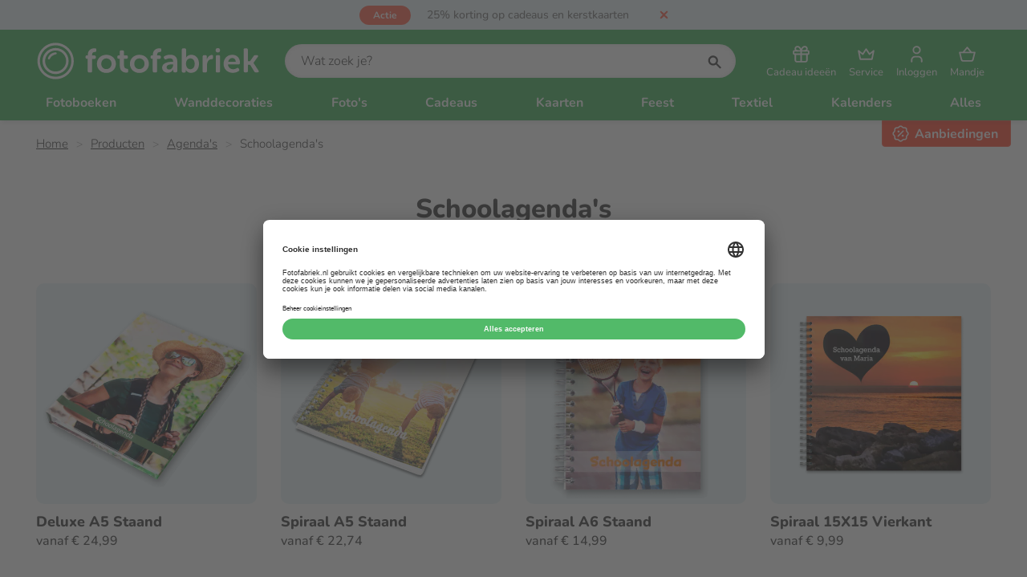

--- FILE ---
content_type: text/html; charset=utf-8
request_url: https://www.fotofabriek.nl/producten/agendas/schoolagendas/
body_size: 17786
content:


<!DOCTYPE html>
<html lang="nl">
<head>
    <meta charset="utf-8">
    <meta name="viewport" content="width=device-width, initial-scale=1.0">
    <meta name="apple-mobile-web-app-title" content="Fotofabriek">
    <meta http-equiv="X-UA-Compatible" content="IE=EDGE" />
    <meta property="fb:app_id" content="899611386784053">
    <meta name="theme-color" media="(prefers-color-scheme: light)" content="#53a55f">
    <meta name="theme-color" media="(prefers-color-scheme: dark)" content="#000000">



    <link rel="preconnect" href="https://www.googletagmanager.com" crossorigin>


    <link rel="preload" as="style" href="https://www.fotofabriek.nl/css/style.min.css?v=248" />

    <link as="script" href="https://www.fotofabriek.nl/js/vendors.min.js?v=248" />
    <link as="script" href="https://www.fotofabriek.nl/js/site.min.js?v=248" />
    <link rel="preload" as="font" href="https://www.fotofabriek.nl/fonts/nunito.woff2" type="font/woff2" crossorigin="anonymous" />

    <link rel="shortcut icon" href="https://www.fotofabriek.nl/images/favicon.ico" type="image/x-icon" />
    <link rel="apple-touch-icon" href="https://www.fotofabriek.nl/images/apple-touch-icon-180x180.png" />

    <link rel="stylesheet" href="https://www.fotofabriek.nl/css/style.min.css?v=248" />
    <link rel="stylesheet" href="https://www.fotofabriek.nl/css/shared.min.css?v=248" />


    
    <link rel=preload as=image type=image/webp href="https://cdn.fotofabriek.nl/fotofabriek/nl/6c0fdff251a30/deluxe-a5-staand/schoolagenda-deluxe-0-50.webp?v=1746687145" media="(max-width: 50px)"><link rel=preload as=image type=image/webp href="https://cdn.fotofabriek.nl/fotofabriek/nl/6c0fdff251a30/deluxe-a5-staand/schoolagenda-deluxe-0-100.webp?v=1746687145" media="(min-width: 51px) and (max-width: 100px)"><link rel=preload as=image type=image/webp href="https://cdn.fotofabriek.nl/fotofabriek/nl/6c0fdff251a30/deluxe-a5-staand/schoolagenda-deluxe-0-200.webp?v=1746687145" media="(min-width: 101px) and (max-width: 200px)"><link rel=preload as=image type=image/webp href="https://cdn.fotofabriek.nl/fotofabriek/nl/6c0fdff251a30/deluxe-a5-staand/schoolagenda-deluxe-0-320.webp?v=1746687145" media="(min-width: 201px) and (max-width: 320px)"><link rel=preload as=image type=image/webp href="https://cdn.fotofabriek.nl/fotofabriek/nl/6c0fdff251a30/deluxe-a5-staand/schoolagenda-deluxe-0-500.webp?v=1746687145" media="(min-width: 321px)"><title>Schoolagenda&#x27;s maken met eigen foto&#x27;s en teksten</title><meta name=description content="Schoolagenda's maken met eigen foto's en teksten | Kies uit A5, A6 of 15x15cm formaat | Spiraalbinding of stevige harde kaft | Met 128 tot 144 pagina's!"><link rel=canonical href="https://www.fotofabriek.nl/producten/agendas/schoolagendas/"><meta name=twitter:card content=summary><meta name=twitter:title content="Schoolagenda's maken met eigen foto's en teksten"><meta name=twitter:description content="Schoolagenda's maken met eigen foto's en teksten | Kies uit A5, A6 of 15x15cm formaat | Spiraalbinding of stevige harde kaft | Met 128 tot 144 pagina's!"><meta name=twitter:url content="https://www.fotofabriek.nl/producten/agendas/schoolagendas/"><meta name=twitter:site content=@fotofabrieknl><meta property=og:title content="Schoolagenda's maken met eigen foto's en teksten"><meta property=og:description content="Schoolagenda's maken met eigen foto's en teksten | Kies uit A5, A6 of 15x15cm formaat | Spiraalbinding of stevige harde kaft | Met 128 tot 144 pagina's!"><meta property=og:url content="https://www.fotofabriek.nl/producten/agendas/schoolagendas/"><meta property=og:site_name content=Fotofabriek.nl><meta property=og:type content=website><meta name=twitter:image content="https://cdn.fotofabriek.nl/fotofabriek/nl/258dbfe3dbade/schoolagendas/schoolagendas-0.png?v=1733395742"><meta property=og:image content="https://cdn.fotofabriek.nl/fotofabriek/nl/258dbfe3dbade/schoolagendas/schoolagendas-0.png?v=1733395742">
    

    
    <script type=application/ld+json>[{"@context":"https://schema.org/","@type":"LocalBusiness","name":"Fotofabriek.nl","image":"https://cdn.fotofabriek.nl/fotofabriek/nl/258daa4e19afb/logo-0.jpg?v=1761895373","address":{"@type":"PostalAddress","streetAddress":"Osloweg 75","postalCode":"9723 BJ","addressLocality":"Groningen","telephone":"+31503144401","email":"klantenservice@fotofabriek.nl"},"aggregateRating":{"@type":"AggregateRating","bestRating":10.0,"worstRating":0.0,"ratingValue":8.9,"reviewCount":55377}},{"@context":"https://schema.org/","@type":"BreadcrumbList","itemListElement":[{"@type":"ListItem","position":1,"item":{"@id":"https://www.fotofabriek.nl/","name":"Unieke fotoproducten maak je bij Fotofabriek"}},{"@type":"ListItem","position":2,"item":{"@id":"https://www.fotofabriek.nl/producten/","name":"Maak je eigen persoonlijke fotoproducten"}},{"@type":"ListItem","position":3,"item":{"@id":"https://www.fotofabriek.nl/producten/agendas/","name":"Ontwerp jouw persoonlijke agenda met foto's"}},{"@type":"ListItem","position":4,"item":{"@id":"https://www.fotofabriek.nl/producten/agendas/schoolagendas/","name":"Schoolagenda's"}}]},{"@context":"https://schema.org/","@type":"Offer","url":"https://www.fotofabriek.nl/producten/agendas/schoolagendas/spiraal-15x15-vierkant/","priceCurrency":"EUR","price":0.0,"itemCondition":"https://schema.org/NewCondition","availability":"https://schema.org/InStock"},{"@context":"https://schema.org/","@type":"Offer","url":"https://www.fotofabriek.nl/producten/agendas/schoolagendas/spiraal-a6-staand/","priceCurrency":"EUR","price":0.0,"itemCondition":"https://schema.org/NewCondition","availability":"https://schema.org/InStock"},{"@context":"https://schema.org/","@type":"Offer","url":"https://www.fotofabriek.nl/producten/agendas/schoolagendas/spiraal-a5-staand/","priceCurrency":"EUR","price":0.0,"itemCondition":"https://schema.org/NewCondition","availability":"https://schema.org/InStock"},{"@context":"https://schema.org/","@type":"Offer","url":"https://www.fotofabriek.nl/producten/agendas/schoolagendas/deluxe-a5-staand/","priceCurrency":"EUR","price":0.0,"itemCondition":"https://schema.org/NewCondition","availability":"https://schema.org/InStock"},{"@context":"https://schema.org/","@type":"Product","image":"https://cdn.fotofabriek.nl/fotofabriek/nl/258dbfe3dbade/schoolagendas/schoolagendas-0.png?v=1733395742","name":"Schoolagenda's","url":"https://www.fotofabriek.nl/producten/agendas/schoolagendas/","description":"Schoolagenda's maken met eigen foto's en teksten | Kies uit A5, A6 of 15x15cm formaat | Spiraalbinding of stevige harde kaft | Met 128 tot 144 pagina's!","brand":{"@type":"Brand","name":"Fotofabriek.nl"},"offers":[],"aggregateRating":{"@type":"AggregateRating","bestRating":10.0,"worstRating":0.0,"ratingValue":9.0,"reviewCount":626},"review":[]}]</script>
    <script>window.googleAnalytics4ItemsJson=[{"item_id":"6236","item_name":"Schoolagenda 15x15 144p","currency":"EUR","index":0,"item_brand":"Fotofabriek","item_category":"Schoolagenda's","item_category2":"Agenda's","item_variant":"","price":9.99},{"item_id":"6237","item_name":"Schoolagenda's A6 Staand 144p","currency":"EUR","index":1,"item_brand":"Fotofabriek","item_category":"Schoolagenda's","item_category2":"Agenda's","item_variant":"","price":14.99},{"item_id":"2166","item_name":"Schoolagenda Spiraal A5 Staand","currency":"EUR","index":2,"item_brand":"Fotofabriek","item_category":"Schoolagenda's","item_category2":"Agenda's","item_variant":"A5 Portret","price":22.74},{"item_id":"2164","item_name":"Schoolagenda Deluxe A5 Staand","currency":"EUR","index":3,"item_brand":"Fotofabriek","item_category":"Schoolagenda's","item_category2":"Agenda's","item_variant":"A5","price":24.99}];</script>


    <!-- Send IE users to Edge as early as possible -->
    <script>
        if (/MSIE \d|Trident.*rv:/.test(navigator.userAgent)) {
        setTimeout(function () {
        window.location = 'https://go.microsoft.com/fwlink/?linkid=2135547';
        }, 16);
        window.location = 'microsoft-edge:' + window.location;
        }
    </script>

    <!-- ga() holder to wait for function -->
    <script>
        window['GoogleAnalyticsObject'] = 'ga';
        window['GaArguments'] = [];
        window['ga'] = window['ga'] || function () {
        (window['ga'].q = window['ga'].q || []).push(arguments)
        window['GaArguments'].push([].slice.call(arguments));
        };
    </script>
    <!-- end ga() holder -->

    <script type="text/javascript">
        window.dataLayer = window.dataLayer || [];
        function gtag() {
        dataLayer.push(arguments);
        }

        gtag("consent", "default", {
        ad_user_data: "denied",
        ad_personalization: "denied",
        ad_storage: "denied",
        analytics_storage: "denied",
        wait_for_update: 2000
        });
    </script>

    <!-- Google Tag Manager -->
    <script>
        window['dataLayer'] = window['dataLayer'] || [];

        window['dataLayer'].push({
        'gtm.start': new Date().getTime(), event: 'gtm.js'
        });
    </script>
    <script async src="https://www.googletagmanager.com/gtm.js?id=GTM-NFCJ5PD"></script>
    <!-- End Google Tag Manager -->

</head>
<body>
    <a href="#main-content" class="main-skip-link">
        Ga naar hoofdinhoud
    </a>

    <div class="js-navigation-backdrop content-blur hide-ms"></div>

    <div class="loading-bar" style="max-width: 40%; display:block;"></div>

    <header class="js-header header">

        <div class="action-bar flex"><div class="action-label action-label--discount">actie</div><a class=action-bar__link href=https://www.fotofabriek.nl/korting-en-acties/#sinterklaasactie title="25% korting op cadeaus en kerstkaarten!"> <span class=action-bar__text>25% korting op cadeaus en kerstkaarten</span> <span class="action-bar__countdown action-countdown"><div style=min-width:100px></div></span> </a> <svg class="action-bar__close cursor-pointer js-action-bar__close" aria-label=Fotofabriek><use xlink:href="https://www.fotofabriek.nl/content/svg/sprite.svg?v=248#close--small" xmlns:xlink=http://www.w3.org/1999/xlink></use></svg></div><script>var promotionBarElement=document.querySelector(".action-bar");var headerElement=document.querySelector(".js-header");var options={text:"25% korting op cadeaus en kerstkaarten",startDate:Date.parse("2025-10-12T22:05:00.000Z"),endDate:Date.parse("2025-12-05T22:50:00.000Z")}
var timer=0;var time={second:1000,minute:60000,hour:3600000,day:86400000}
if(options.startDate>now()||readCookie("showAction")==="false"){hidePromotion();clearInterval(timer);}else{timer=setInterval(timeRemaining,1000);var countdownContentElement=promotionBarElement.querySelector(".action-countdown div");showPromotion();timeRemaining();window.addEventListener("DOMContentLoaded",function(){document.querySelector(".js-action-bar__close").addEventListener("click",function(){hidePromotion();var expire=new Date();expire.setDate(expire.getDate()+1);expire.toUTCString();document.cookie="showAction=false;expires="+expire+";path=/";});document.documentElement.classList.add("loaded-promotion");});function timeRemaining(){var distance=options.endDate-now();if(distance>time.day*10){countdownContentElement.style.display="none";return;}
if(Math.floor(distance/time.second)<=0){clearInterval(timer);hidePromotion();return;}
countdownContentElement.style.display="";var days=Math.floor(distance/time.day);var hours=Math.floor((distance%time.day)/time.hour);var minutes=Math.floor((distance%time.hour)/time.minute);var seconds=Math.floor((distance%time.minute)/time.second);var count=formatTimeString(days,"dag","dagen");if(days<3&&hours>0){if(days>0){count+=" en ";}
count+=hours+" uur";}
if(days===0){if(hours<6){if(hours>0&&minutes>0){count+=" en ";}
count+=formatTimeString(minutes,"minuut","minuten");}
if(hours===0&&minutes===0){count+=formatTimeString(seconds,"seconde","seconden");}}
countdownContentElement.innerText="Nog "+count;}
function formatTimeString(number,singular,plural){if(number===0){return"";}
return number+" "+(number===1?singular:plural);}}
function now(){return Date.parse(new Date().toString());}
function showPromotion(){promotionBarElement.style.display="";promotionBarElement.classList.add("flex");document.documentElement.classList.add("show-action");headerElement.classList.add("show-action");}
function hidePromotion(){promotionBarElement.style.display="none";document.documentElement.classList.remove("show-action");headerElement.classList.remove("show-action");}
function readCookie(cookieName){var cookieRow=document.cookie.split("; ").filter(function(row){return row.indexOf(cookieName)===0})[0];return cookieRow?cookieRow.split("=")[1]:"";}</script>

        <section class="header__bar">
            <div class="container">
                <div class="grid grid--center-vertical flex-space flex-space--between">
                    <a href="https://www.fotofabriek.nl/" class="cell cell--auto logo-holder" title="Fotofabriek">
                        <svg class="logo" aria-label="Fotofabriek"><use xlink:href="https://www.fotofabriek.nl/svg/sprite.svg?v=#logo-fotofabriek"></use></svg>
                    </a>

                    <div class="cell cell--fit hide-ms">
                        
<form class="search-container">
    <div class="js-search search">
            <input type="text"
                   id="search__input"
                   class="js-search__input search__input input-field input-field--rounded"
                   placeholder="Wat zoek je?" />
        <svg id="search-button" class="input-label__icon input-label__icon--right icon icon--search"><use xlink:href="https://www.fotofabriek.nl/svg/sprite.svg?v=#search"></use></svg>
    </div>
</form>
                    </div>

                    <div class="cell cell--auto">
                        
<nav class="toolbar">
        <a href="https://www.fotofabriek.nl/cadeau-ideeen/"
           class="tool hide-s"
           title="Cadeau ideeën"
           data-ga data-ga-a="Cadeau ideeën" data-ga-l="Menu - Home">

            <svg class="tool__icon"><use xlink:href="https://www.fotofabriek.nl/svg/sprite.svg?v=#gift"></use></svg>

            <span class="tool__text">
                Cadeau ideeën
            </span>
        </a>

    <div class="js-dropdown-list-parent dropdown-list__parent">
        <button class="js-tool-button tool tool--button"
                aria-expanded="false"
                aria-haspopup="menu"
                aria-controls="tool-dropdown-list-container"
                title="Service">

            <svg class="tool__icon"><use xlink:href="https://www.fotofabriek.nl/svg/sprite.svg?v=#crown"></use></svg>

            <span class="tool__text">
                Service
            </span>
        </button>

        <nav class="dropdown-list__container" id="tool-dropdown-list-container">
            <ol class="dropdown-list">
                <li>
                    <a href="https://www.fotofabriek.nl/klantenservice/"
                       class="dropdown-list__link"
                       title="Klantenservice">

                        <svg class="dropdown-list__icon"><use xlink:href="https://www.fotofabriek.nl/svg/sprite.svg?v=#headset"></use></svg>

                        Bel, mail of chat
                    </a>
                </li>
                <li>
                    <a href="https://www.fotofabriek.nl/prijscalculator/"
                       class="dropdown-list__link"
                       title="Prijscalculator">

                        <svg class="dropdown-list__icon"><use xlink:href="https://www.fotofabriek.nl/svg/sprite.svg?v=#calculator"></use></svg>

                        Prijscalculator
                    </a>
                </li>
                <li>
                    <a href="https://www.fotofabriek.nl/faq/"
                       class="dropdown-list__link"
                       title="Veelgestelde vragen">

                        <svg class="dropdown-list__icon"><use xlink:href="https://www.fotofabriek.nl/svg/sprite.svg?v=#light-bulb"></use></svg>

                        Veelgestelde vragen
                    </a>
                </li>
                <li>
                    <a href="https://www.fotofabriek.nl/volumekorting/"
                       class="dropdown-list__link"
                       title="Volumekorting">

                        <svg class="dropdown-list__icon"><use xlink:href="https://www.fotofabriek.nl/svg/sprite.svg?v=#discount"></use></svg>

                        Volumekorting
                    </a>
                </li>
                <li>
                    <a href="https://www.fotofabriek.nl/levertijden/"
                       class="dropdown-list__link"
                       title="Levertijden">

                        <svg class="dropdown-list__icon"><use xlink:href="https://www.fotofabriek.nl/svg/sprite.svg?v=#clock"></use></svg>

                        Levertijden
                    </a>
                </li>
                <li>
                    <a href="https://www.fotofabriek.nl/verzendtarieven/"
                       class="dropdown-list__link"
                       title="Verzendtarieven">

                        <svg class="dropdown-list__icon"><use xlink:href="https://www.fotofabriek.nl/svg/sprite.svg?v=#mailbox"></use></svg>

                        Verzendtarieven
                    </a>
                </li>
            </ol>
        </nav>
    </div>

        <a class="tool" title="Inloggen" href="/winkelwagen/account">
            <svg class="tool__icon"><use xlink:href="https://www.fotofabriek.nl/svg/sprite.svg?v=#user"></use></svg>
            <span class="tool__text">
                Inloggen
            </span>
        </a>

    <a class="tool" title="Mandje" href="/winkelwagen/inhoud">

        <svg class="tool__icon"><use xlink:href="https://www.fotofabriek.nl/svg/sprite.svg?v=#basket"></use></svg>

        <span class="tool__text">
            Mandje
        </span>

    </a>

    <div class="js-dropdown-list-parent dropdown-list__parent show-ms">
        <button title="Menu"
                class="js-hamburger js-tool-button tool tool--button">

            <div class="tool__hamburger tool__hamburger--close">
                <svg class="tool__icon"><use xlink:href="https://www.fotofabriek.nl/svg/sprite.svg?v=#bars"></use></svg>

                <span class="tool__text">
                    Menu
                </span>
            </div>

            <div class="tool__hamburger tool__hamburger--open">
                <svg class="tool__icon"><use xlink:href="https://www.fotofabriek.nl/svg/sprite.svg?v=#cross"></use></svg>

                <span class="tool__text">
                    Sluiten
                </span>
            </div>

        </button>
    </div>
</nav>
                    </div>

                </div>
            </div>
        </section>

        <nav class="js-navigation navigation"><div class="container navigation-list"><section class="navigation-list__section show-ms"><form class="search-container show-ms"><label class="input-label search"> <input class=search__input id=search__input--mobile placeholder="Wat zoek je?" type=text> <svg id=search-button class="icon icon--search input-label__icon input-label__icon--right"><use xlink:href="https://www.fotofabriek.nl/content/svg/sprite.svg?v=248#search" /></svg> </label><div class=sooqr-content-holder-mobile></div></form><div class="navigation-item navigation-item--ms-shadow"><a href="https://www.fotofabriek.nl/klantenservice/" class=navigation-item__link title=Klantenservice> <svg class="icon icon--stroke mr-m"><use xlink:href="https://www.fotofabriek.nl/content/svg/sprite.svg?v=248#headset" /></svg> Klantenservice </a></div><div class="navigation-item navigation-item--ms-shadow"><a href="https://www.fotofabriek.nl/winkelwagen/inhoud/" class=navigation-item__link title=Winkelmandje> <svg class="icon icon--stroke mr-m"><use xlink:href="https://www.fotofabriek.nl/content/svg/sprite.svg?v=248#basket" /></svg> Winkelmandje </a></div><div class="navigation-item navigation-item--ms-shadow"><a href="https://www.fotofabriek.nl/cadeau-ideeen/" class=navigation-item__link title="Cadeau ideeën"> <svg class="icon icon--stroke mr-m"><use xlink:href="https://www.fotofabriek.nl/content/svg/sprite.svg?v=248#gift" /></svg> Cadeau ideeën </a></div><div class="navigation-item navigation-item--ms-shadow"><a href="https://www.fotofabriek.nl/korting-en-acties/" class="navigation-item__link text--red" title=Aanbiedingen> <svg class="icon icon--stroke mr-m"><use xlink:href="https://www.fotofabriek.nl/content/svg/sprite.svg?v=248#promotions" /></svg> Aanbiedingen </a></div></section><div class=navigation-list__wrapper><div class="navigation-item js-navigation-item"><a href="https://www.fotofabriek.nl/producten/fotoboeken/" title=Fotoboeken data-insert-dropdown=#fotoboeken class="js-activate-dropdown navigation-item__link"> Fotoboeken <span class="icon-dropdown show-ms"></span> </a></div><div class="navigation-item js-navigation-item"><a href="https://www.fotofabriek.nl/producten/wanddecoratie/" title=Wanddecoraties data-insert-dropdown=#wanddecoraties class="js-activate-dropdown navigation-item__link"> Wanddecoraties <span class="icon-dropdown show-ms"></span> </a></div><div class="navigation-item js-navigation-item"><a href="https://www.fotofabriek.nl/producten/fotos/" title="Foto's" data-insert-dropdown="#foto's" class="js-activate-dropdown navigation-item__link"> Foto&#x27;s <span class="icon-dropdown show-ms"></span> </a></div><div class="navigation-item js-navigation-item"><a href="https://www.fotofabriek.nl/producten/cadeaus/" title=Cadeaus data-insert-dropdown=#cadeaus class="js-activate-dropdown navigation-item__link"> Cadeaus <span class="icon-dropdown show-ms"></span> </a></div><div class="navigation-item js-navigation-item"><a href="https://www.fotofabriek.nl/producten/kaarten/" title=Kaarten data-insert-dropdown=#kaarten class="js-activate-dropdown navigation-item__link"> Kaarten <span class="icon-dropdown show-ms"></span> </a></div><div class="navigation-item js-navigation-item"><a href="https://www.fotofabriek.nl/producten/feest/" title=Feest data-insert-dropdown=#feest class="js-activate-dropdown navigation-item__link"> Feest <span class="icon-dropdown show-ms"></span> </a></div><div class="navigation-item js-navigation-item"><a href="https://www.fotofabriek.nl/producten/textiel/" title=Textiel data-insert-dropdown=#textiel class="js-activate-dropdown navigation-item__link"> Textiel <span class="icon-dropdown show-ms"></span> </a></div><div class="navigation-item js-navigation-item"><a href="https://www.fotofabriek.nl/producten/kalenders/" title=Kalenders data-insert-dropdown=#kalenders class="js-activate-dropdown navigation-item__link"> Kalenders <span class="icon-dropdown show-ms"></span> </a></div><div class="navigation-item js-navigation-item show-ms js-navigation-item-mobile"><a href="https://www.fotofabriek.nl/producten/agendas/" title="Agenda's" data-insert-dropdown="#agenda's" class="js-activate-dropdown navigation-item__link"> Agenda&#x27;s <span class="icon-dropdown show-ms"></span> </a></div><div class="navigation-item js-navigation-item show-ms js-navigation-item-mobile"><a href="https://www.fotofabriek.nl/producten/overig/" title="Overige producten" data-insert-dropdown="#overige producten" class="js-activate-dropdown navigation-item__link"> Overige producten <span class="icon-dropdown show-ms"></span> </a></div><div class="navigation-item js-navigation-item hide-ms"><button class="js-activate-dropdown navigation-item__link navigation-item__link--underline" title=Alles> Alles </button><div class="js-dropdown-menu dropdown-menu dropdown-menu--all"><div class="container dropdown-columns"><div class=dropdown-columns__category><a href="https://www.fotofabriek.nl/producten/fotoboeken/" class="link link--inherit hide-ms" title="Alle fotoboeken"><h4 class=dropdown-menu__title>Fotoboeken</h4></a><div class="js-dropdown-trigger dropdown-menu__category" title="Alle fotoboeken"><p class="h4 js-dropdown-title dropdown-menu__title dropdown-menu__title--white show-ms">Fotoboeken <span class=icon-dropdown></span><ul class="js-dropdown-list dropdown-menu__list dropdown-menu__list--grey"><li class=dropdown-menu__list-item><small class=dropdown-menu__small> <a href='https://www.fotofabriek.nl/fotoboek-maken/' style=font-size:1.4rem title='Klik hier voor tips om een fotoboek te maken!' class='link link--inverted'>Tips voor een fotoboek maken</a> </small><li class=dropdown-menu__list-item><a href="https://www.fotofabriek.nl/producten/fotoboeken/hardcover/" class="dropdown-menu__link link link--inverted" title="Hardcover Fotoboeken"> Hardcover Fotoboeken <span class="action-label action-label--menu action-label--popular"> populair </span> </a><li class=dropdown-menu__list-item><a href="https://www.fotofabriek.nl/producten/fotoboeken/vlakliggend/" class="dropdown-menu__link link link--inverted" title="Vlakliggende Fotoboeken"> Vlakliggende Fotoboeken </a><li class=dropdown-menu__list-item><a href="https://www.fotofabriek.nl/producten/fotoboeken/gronn/" class="dropdown-menu__link link link--inverted" title="Grønn Fotoboeken 🌱"> Gr&#xF8;nn Fotoboeken &#x1F331; </a><li class=dropdown-menu__list-item><a href="https://www.fotofabriek.nl/producten/fotoboeken/softcover/" class="dropdown-menu__link link link--inverted" title="Softcover Fotoboeken"> Softcover Fotoboeken </a><li class=dropdown-menu__list-item><a href="https://www.fotofabriek.nl/producten/fotoboeken/spiraal/" class="dropdown-menu__link link link--inverted" title="Spiraal Fotoboeken"> Spiraal Fotoboeken </a><li class=dropdown-menu__list-item><a href="https://www.fotofabriek.nl/producten/fotoboeken/tijdschriften/" class="dropdown-menu__link link link--inverted" title=Tijdschriften> Tijdschriften </a><li class=dropdown-menu__list-item><a href="https://www.fotofabriek.nl/producten/fotoboeken/kartonnen-boekjes/" class="dropdown-menu__link link link--inverted" title="Kartonnen Boekjes"> Kartonnen Boekjes </a><li class=dropdown-menu__list-item><a href="https://www.fotofabriek.nl/producten/fotoboeken/geniet-fotoboek/" class="dropdown-menu__link link link--inverted" title="Geniete Fotoboeken"> Geniete Fotoboeken </a><li class="dropdown-menu__list-item show-ms"><a href="https://www.fotofabriek.nl/producten/fotoboeken/" title="Fotoboeken productoverzicht" class="dropdown-menu__link link"> Alle fotoboeken </a></ul></div></div><div class=dropdown-columns__category><a href="https://www.fotofabriek.nl/producten/wanddecoratie/" class="link link--inherit hide-ms" title="Alle wanddecoraties"><h4 class=dropdown-menu__title>Wanddecoraties</h4></a><div class="js-dropdown-trigger dropdown-menu__category" title="Alle wanddecoraties"><p class="h4 js-dropdown-title dropdown-menu__title dropdown-menu__title--white show-ms">Wanddecoraties <span class=icon-dropdown></span><ul class="js-dropdown-list dropdown-menu__list dropdown-menu__list--grey"><li class=dropdown-menu__list-item><a href="https://www.fotofabriek.nl/producten/wanddecoratie/canvas-met-lijst/" class="dropdown-menu__link link link--inverted" title="Canvas Met Lijst"> Canvas Met Lijst </a><li class=dropdown-menu__list-item><a href="https://www.fotofabriek.nl/producten/wanddecoratie/foto-op-aluminium/" class="dropdown-menu__link link link--inverted" title="Foto Op Aluminium"> Foto Op Aluminium </a><li class=dropdown-menu__list-item><a href="https://www.fotofabriek.nl/producten/wanddecoratie/foto-op-canvas/" class="dropdown-menu__link link link--inverted" title="Foto Op Canvas"> Foto Op Canvas <span class="action-label action-label--menu action-label--popular"> populair </span> </a><li class=dropdown-menu__list-item><a href="https://www.fotofabriek.nl/producten/wanddecoratie/foto-op-dibond/" class="dropdown-menu__link link link--inverted" title="Foto Op Dibond"> Foto Op Dibond </a><li class=dropdown-menu__list-item><a href="https://www.fotofabriek.nl/producten/wanddecoratie/foto-op-forex/" class="dropdown-menu__link link link--inverted" title="Foto Op Forex"> Foto Op Forex </a><li class=dropdown-menu__list-item><a href="https://www.fotofabriek.nl/producten/wanddecoratie/foto-op-hout/" class="dropdown-menu__link link link--inverted" title="Foto Op Hout"> Foto Op Hout </a><li class=dropdown-menu__list-item><a href="https://www.fotofabriek.nl/producten/wanddecoratie/foto-op-karton/" class="dropdown-menu__link link link--inverted" title="Foto Op Karton"> Foto Op Karton </a><li class=dropdown-menu__list-item><a href="https://www.fotofabriek.nl/producten/wanddecoratie/foto-op-kurk/" class="dropdown-menu__link link link--inverted" title="Foto Op Kurk"> Foto Op Kurk </a><li class=dropdown-menu__list-item><a href="https://www.fotofabriek.nl/producten/wanddecoratie/foto-op-plexiglas/" class="dropdown-menu__link link link--inverted" title="Foto Op Plexiglas"> Foto Op Plexiglas </a><li class=dropdown-menu__list-item><a href="https://www.fotofabriek.nl/producten/wanddecoratie/foto-op-textielposter/" class="dropdown-menu__link link link--inverted" title="Foto Op Textielposter"> Foto Op Textielposter </a><li class=dropdown-menu__list-item><a href="https://www.fotofabriek.nl/producten/wanddecoratie/fotopaneel/" class="dropdown-menu__link link link--inverted" title=Fotopanelen> Fotopanelen </a><li class=dropdown-menu__list-item><a href="https://www.fotofabriek.nl/producten/wanddecoratie/fotopaneel-hd/" class="dropdown-menu__link link link--inverted" title="Fotopanelen HD"> Fotopanelen HD </a><li class=dropdown-menu__list-item><a href="https://www.fotofabriek.nl/producten/wanddecoratie/huisnummerbord/" class="dropdown-menu__link link link--inverted" title=Huisnummerbord> Huisnummerbord </a><li class=dropdown-menu__list-item><a href="https://www.fotofabriek.nl/producten/wanddecoratie/posters/" class="dropdown-menu__link link link--inverted" title=Posters> Posters </a><li class=dropdown-menu__list-item><a href="https://www.fotofabriek.nl/producten/wanddecoratie/tegels-met-lijst/" class="dropdown-menu__link link link--inverted" title="Tegels Met Lijst"> Tegels Met Lijst </a><li class=dropdown-menu__list-item><a href="https://www.fotofabriek.nl/producten/wanddecoratie/tegeltjes/" class="dropdown-menu__link link link--inverted" title=Tegeltjes> Tegeltjes <span class="action-label action-label--menu action-label--popular"> populair </span> </a><li class=dropdown-menu__list-item><a href="https://www.fotofabriek.nl/producten/wanddecoratie/tuinposters/" class="dropdown-menu__link link link--inverted" title=Tuinposters> Tuinposters </a><li class="dropdown-menu__list-item show-ms"><a href="https://www.fotofabriek.nl/producten/wanddecoratie/" title="Wanddecoraties productoverzicht" class="dropdown-menu__link link"> Alle wanddecoraties </a></ul></div></div><div class=dropdown-columns__category><a href="https://www.fotofabriek.nl/producten/fotos/" class="link link--inherit hide-ms" title="Alle foto's"><h4 class=dropdown-menu__title>Foto&#x27;s</h4></a><div class="js-dropdown-trigger dropdown-menu__category" title="Alle foto's"><p class="h4 js-dropdown-title dropdown-menu__title dropdown-menu__title--white show-ms">Foto&#x27;s <span class=icon-dropdown></span><ul class="js-dropdown-list dropdown-menu__list dropdown-menu__list--grey"><li class=dropdown-menu__list-item><a href="https://www.fotofabriek.nl/producten/fotos/collageposter/" class="dropdown-menu__link link link--inverted" title=Collageposter> Collageposter </a><li class=dropdown-menu__list-item><a href="https://www.fotofabriek.nl/producten/fotos/foto-in-lijst/" class="dropdown-menu__link link link--inverted" title="Foto In Lijst "> Foto In Lijst <span class="action-label action-label--menu action-label--popular"> populair </span> </a><li class=dropdown-menu__list-item><a href="https://www.fotofabriek.nl/producten/fotos/foto-afdrukken/" class="dropdown-menu__link link link--inverted" title=Foto-afdrukken> Foto-afdrukken <span class="action-label action-label--menu action-label--popular"> populair </span> </a><li class=dropdown-menu__list-item><a href="https://www.fotofabriek.nl/producten/fotos/fotodoosje/" class="dropdown-menu__link link link--inverted" title=Fotodoosje> Fotodoosje <span class="action-label action-label--menu action-label--new"> nieuw </span> </a><li class=dropdown-menu__list-item><a href="https://www.fotofabriek.nl/producten/fotos/fotomagneten/" class="dropdown-menu__link link link--inverted" title=Fotomagneten> Fotomagneten <span class="action-label action-label--menu action-label--new"> nieuw </span> </a><li class=dropdown-menu__list-item><a href="https://www.fotofabriek.nl/producten/fotos/fotostickers/" class="dropdown-menu__link link link--inverted" title=Fotostickers> Fotostickers <span class="action-label action-label--menu action-label--new"> nieuw </span> </a><li class=dropdown-menu__list-item><a href="https://www.fotofabriek.nl/producten/fotos/fotostrip/" class="dropdown-menu__link link link--inverted" title=Fotostrips> Fotostrips </a><li class=dropdown-menu__list-item><a href="https://www.fotofabriek.nl/producten/fotos/fotovergrotingen/" class="dropdown-menu__link link link--inverted" title=Fotovergrotingen> Fotovergrotingen <span class="action-label action-label--menu action-label--popular"> populair </span> </a><li class=dropdown-menu__list-item><a href="https://www.fotofabriek.nl/producten/fotos/posters/" class="dropdown-menu__link link link--inverted" title=Posters> Posters </a><li class=dropdown-menu__list-item><a href="https://www.fotofabriek.nl/producten/fotos/retroprints/" class="dropdown-menu__link link link--inverted" title=Retroprints> Retroprints </a><li class="dropdown-menu__list-item show-ms"><a href="https://www.fotofabriek.nl/producten/fotos/" title="Foto's productoverzicht" class="dropdown-menu__link link"> Alle foto's </a></ul></div></div><div class=dropdown-columns__category><a href="https://www.fotofabriek.nl/producten/cadeaus/" class="link link--inherit hide-ms" title="Alle cadeaus"><h4 class=dropdown-menu__title>Cadeaus</h4></a><div class="js-dropdown-trigger dropdown-menu__category" title="Alle cadeaus"><p class="h4 js-dropdown-title dropdown-menu__title dropdown-menu__title--white show-ms">Cadeaus <span class=icon-dropdown></span><ul class="js-dropdown-list dropdown-menu__list dropdown-menu__list--grey"><li class=dropdown-menu__list-item><a href="https://www.fotofabriek.nl/producten/cadeaus/bidon/" class="dropdown-menu__link link link--inverted" title=Bidon> Bidon <span class="action-label action-label--menu action-label--discount"> actie </span> </a><li class=dropdown-menu__list-item><a href="https://www.fotofabriek.nl/producten/cadeaus/bierkisten/" class="dropdown-menu__link link link--inverted" title=Bierkisten> Bierkisten <span class="action-label action-label--menu action-label--discount"> actie </span> </a><li class=dropdown-menu__list-item><a href="https://www.fotofabriek.nl/producten/cadeaus/borden/" class="dropdown-menu__link link link--inverted" title=Borden> Borden <span class="action-label action-label--menu action-label--discount"> actie </span> </a><li class=dropdown-menu__list-item><a href="https://www.fotofabriek.nl/producten/cadeaus/broodtrommel/" class="dropdown-menu__link link link--inverted" title=Broodtrommel> Broodtrommel <span class="action-label action-label--menu action-label--discount"> actie </span> </a><li class=dropdown-menu__list-item><a href="https://www.fotofabriek.nl/producten/cadeaus/cadeaubon/" class="dropdown-menu__link link link--inverted" title=Cadeaubonnen> Cadeaubonnen </a><li class=dropdown-menu__list-item><a href="https://www.fotofabriek.nl/producten/cadeaus/champagnekisten/" class="dropdown-menu__link link link--inverted" title=Champagnekisten> Champagnekisten <span class="action-label action-label--menu action-label--discount"> actie </span> </a><li class=dropdown-menu__list-item><a href="https://www.fotofabriek.nl/producten/cadeaus/diamond-painting/" class="dropdown-menu__link link link--inverted" title="Diamond painting"> Diamond painting </a><li class=dropdown-menu__list-item><a href="https://www.fotofabriek.nl/producten/cadeaus/fotoblok-met-glitter/" class="dropdown-menu__link link link--inverted" title="Fotoblok met glitter"> Fotoblok met glitter <span class="action-label action-label--menu action-label--discount"> actie </span> </a><li class=dropdown-menu__list-item><a href="https://www.fotofabriek.nl/producten/cadeaus/fotopuzzels/" class="dropdown-menu__link link link--inverted" title=Fotopuzzels> Fotopuzzels <span class="action-label action-label--menu action-label--discount"> actie </span> </a><li class=dropdown-menu__list-item><a href="https://www.fotofabriek.nl/producten/cadeaus/geschenksets/" class="dropdown-menu__link link link--inverted" title=Geschenksets> Geschenksets <span class="action-label action-label--menu action-label--discount"> actie </span> </a><li class=dropdown-menu__list-item><a href="https://www.fotofabriek.nl/producten/cadeaus/glazen/" class="dropdown-menu__link link link--inverted" title=Glazen> Glazen <span class="action-label action-label--menu action-label--discount"> actie </span> </a><li class=dropdown-menu__list-item><a href="https://www.fotofabriek.nl/producten/cadeaus/inpakpapier/" class="dropdown-menu__link link link--inverted" title=Inpakpapier> Inpakpapier <span class="action-label action-label--menu action-label--discount"> actie </span> </a><li class=dropdown-menu__list-item><a href="https://www.fotofabriek.nl/producten/cadeaus/klok-met-foto/" class="dropdown-menu__link link link--inverted" title=Klokken> Klokken <span class="action-label action-label--menu action-label--discount"> actie </span> </a><li class=dropdown-menu__list-item><a href="https://www.fotofabriek.nl/producten/cadeaus/memo-geheugenspel/" class="dropdown-menu__link link link--inverted" title=Memo-geheugenspel> Memo-geheugenspel </a><li class=dropdown-menu__list-item><a href="https://www.fotofabriek.nl/producten/cadeaus/merci-chocolade/" class="dropdown-menu__link link link--inverted" title="Merci Chocolade"> Merci Chocolade <span class="action-label action-label--menu action-label--discount"> actie </span> </a><li class=dropdown-menu__list-item><a href="https://www.fotofabriek.nl/producten/cadeaus/milka-chocolade-hart/" class="dropdown-menu__link link link--inverted" title="Milka Chocolade"> Milka Chocolade <span class="action-label action-label--menu action-label--discount"> actie </span> </a><li class=dropdown-menu__list-item><a href="https://www.fotofabriek.nl/producten/cadeaus/mokken/" class="dropdown-menu__link link link--inverted" title=Mokken> Mokken <span class="action-label action-label--menu action-label--discount"> actie </span> </a><li class=dropdown-menu__list-item><a href="https://www.fotofabriek.nl/producten/cadeaus/planken/" class="dropdown-menu__link link link--inverted" title=Planken> Planken <span class="action-label action-label--menu action-label--discount"> actie </span> </a><li class=dropdown-menu__list-item><a href="https://www.fotofabriek.nl/producten/cadeaus/sneeuwbol/" class="dropdown-menu__link link link--inverted" title=Sneeuwbollen> Sneeuwbollen <span class="action-label action-label--menu action-label--discount"> actie </span> </a><li class=dropdown-menu__list-item><a href="https://www.fotofabriek.nl/producten/cadeaus/theedoos/" class="dropdown-menu__link link link--inverted" title=Theedozen> Theedozen <span class="action-label action-label--menu action-label--discount"> actie </span> </a><li class=dropdown-menu__list-item><a href="https://www.fotofabriek.nl/producten/cadeaus/tony-chocolonely/" class="dropdown-menu__link link link--inverted" title="Tony's Chocolonely"> Tony&#x27;s Chocolonely <span class="action-label action-label--menu action-label--discount"> actie </span> </a><li class=dropdown-menu__list-item><a href="https://www.fotofabriek.nl/producten/cadeaus/wijnkisten/" class="dropdown-menu__link link link--inverted" title=Wijnkisten> Wijnkisten <span class="action-label action-label--menu action-label--discount"> actie </span> </a><li class="dropdown-menu__list-item show-ms"><a href="https://www.fotofabriek.nl/producten/cadeaus/" title="Cadeaus productoverzicht" class="dropdown-menu__link link"> Alle cadeaus </a></ul></div></div><div class=dropdown-columns__category><a href="https://www.fotofabriek.nl/producten/kaarten/" class="link link--inherit hide-ms" title="Alle kaarten"><h4 class=dropdown-menu__title>Kaarten</h4></a><div class="js-dropdown-trigger dropdown-menu__category" title="Alle kaarten"><p class="h4 js-dropdown-title dropdown-menu__title dropdown-menu__title--white show-ms">Kaarten <span class=icon-dropdown></span><ul class="js-dropdown-list dropdown-menu__list dropdown-menu__list--grey"><li class=dropdown-menu__list-item><a href="https://www.fotofabriek.nl/producten/kaarten/draaikaart/" class="dropdown-menu__link link link--inverted" title=Draaikaarten> Draaikaarten <span class="action-label action-label--menu action-label--discount"> actie </span> </a><li class=dropdown-menu__list-item><a href="https://www.fotofabriek.nl/producten/kaarten/gegraveerde-kaarten/" class="dropdown-menu__link link link--inverted" title="Gegraveerde Kaarten"> Gegraveerde Kaarten <span class="action-label action-label--menu action-label--discount"> actie </span> </a><li class=dropdown-menu__list-item><a href="https://www.fotofabriek.nl/producten/kaarten/houten-kaart-set/" class="dropdown-menu__link link link--inverted" title="Houten Kaarten (per set)"> Houten Kaarten (per set) <span class="action-label action-label--menu action-label--discount"> actie </span> </a><li class=dropdown-menu__list-item><a href="https://www.fotofabriek.nl/producten/kaarten/houten-kaart-stuk/" class="dropdown-menu__link link link--inverted" title="Houten Kaarten (per stuk)"> Houten Kaarten (per stuk) <span class="action-label action-label--menu action-label--discount"> actie </span> </a><li class=dropdown-menu__list-item><a href="https://www.fotofabriek.nl/producten/kaarten/kaarten-per-set/" class="dropdown-menu__link link link--inverted" title="Kaarten (per set)"> Kaarten (per set) <span class="action-label action-label--menu action-label--discount"> actie </span> </a><li class=dropdown-menu__list-item><a href="https://www.fotofabriek.nl/producten/kaarten/kaarten-per-stuk/" class="dropdown-menu__link link link--inverted" title="Kaarten (per stuk)"> Kaarten (per stuk) <span class="action-label action-label--menu action-label--discount"> actie </span> </a><li class=dropdown-menu__list-item><a href="https://www.fotofabriek.nl/producten/kaarten/kerstkaarten-per-stuk/" class="dropdown-menu__link link link--inverted" title="Kerstkaarten designs"> Kerstkaarten designs <span class="action-label action-label--menu action-label--discount"> actie </span> </a><li class="dropdown-menu__list-item show-ms"><a href="https://www.fotofabriek.nl/producten/kaarten/" title="Kaarten productoverzicht" class="dropdown-menu__link link"> Alle kaarten </a></ul></div></div><div class=dropdown-columns__category><a href="https://www.fotofabriek.nl/producten/feest/" class="link link--inherit hide-ms" title="Alle feest"><h4 class=dropdown-menu__title>Feest</h4></a><div class="js-dropdown-trigger dropdown-menu__category" title="Alle feest"><p class="h4 js-dropdown-title dropdown-menu__title dropdown-menu__title--white show-ms">Feest <span class=icon-dropdown></span><ul class="js-dropdown-list dropdown-menu__list dropdown-menu__list--grey"><li class=dropdown-menu__list-item><a href="https://www.fotofabriek.nl/producten/feest/bierviltjes/" class="dropdown-menu__link link link--inverted" title=Bierviltjes> Bierviltjes </a><li class=dropdown-menu__list-item><a href="https://www.fotofabriek.nl/producten/feest/cadeaucheque/" class="dropdown-menu__link link link--inverted" title=Cadeaucheques> Cadeaucheques </a><li class=dropdown-menu__list-item><a href="https://www.fotofabriek.nl/producten/feest/feestbord/" class="dropdown-menu__link link link--inverted" title=Feestborden> Feestborden </a><li class=dropdown-menu__list-item><a href="https://www.fotofabriek.nl/producten/feest/feesthoedjes/" class="dropdown-menu__link link link--inverted" title=Feesthoedjes> Feesthoedjes </a><li class=dropdown-menu__list-item><a href="https://www.fotofabriek.nl/producten/feest/fotoframe/" class="dropdown-menu__link link link--inverted" title=Fotoframe> Fotoframe </a><li class=dropdown-menu__list-item><a href="https://www.fotofabriek.nl/producten/feest/kerstballen/" class="dropdown-menu__link link link--inverted" title=Kerstballen> Kerstballen </a><li class=dropdown-menu__list-item><a href="https://www.fotofabriek.nl/producten/feest/kersthangers/" class="dropdown-menu__link link link--inverted" title=Kersthangers> Kersthangers <span class="action-label action-label--menu action-label--new"> nieuw </span> </a><li class=dropdown-menu__list-item><a href="https://www.fotofabriek.nl/producten/feest/naamkaartjes/" class="dropdown-menu__link link link--inverted" title=Naamkaartjes> Naamkaartjes </a><li class=dropdown-menu__list-item><a href="https://www.fotofabriek.nl/producten/feest/onderzetters/" class="dropdown-menu__link link link--inverted" title=Onderzetters> Onderzetters </a><li class=dropdown-menu__list-item><a href="https://www.fotofabriek.nl/producten/feest/placemats/" class="dropdown-menu__link link link--inverted" title=Placemats> Placemats </a><li class=dropdown-menu__list-item><a href="https://www.fotofabriek.nl/producten/feest/slingers/" class="dropdown-menu__link link link--inverted" title=Slingers> Slingers </a><li class=dropdown-menu__list-item><a href="https://www.fotofabriek.nl/producten/feest/uitnodigingskaart/" class="dropdown-menu__link link link--inverted" title=Uitnodigingskaarten> Uitnodigingskaarten </a><li class="dropdown-menu__list-item show-ms"><a href="https://www.fotofabriek.nl/producten/feest/" title="Feest productoverzicht" class="dropdown-menu__link link"> Alle feest </a></ul></div></div><div class=dropdown-columns__category><a href="https://www.fotofabriek.nl/producten/textiel/" class="link link--inherit hide-ms" title="Alle textiel"><h4 class=dropdown-menu__title>Textiel</h4></a><div class="js-dropdown-trigger dropdown-menu__category" title="Alle textiel"><p class="h4 js-dropdown-title dropdown-menu__title dropdown-menu__title--white show-ms">Textiel <span class=icon-dropdown></span><ul class="js-dropdown-list dropdown-menu__list dropdown-menu__list--grey"><li class=dropdown-menu__list-item><a href="https://www.fotofabriek.nl/producten/textiel/hoodie/" class="dropdown-menu__link link link--inverted" title=Hoodie> Hoodie </a><li class=dropdown-menu__list-item><a href="https://www.fotofabriek.nl/producten/textiel/katoenen-tas/" class="dropdown-menu__link link link--inverted" title="Katoenen tas"> Katoenen tas </a><li class=dropdown-menu__list-item><a href="https://www.fotofabriek.nl/producten/textiel/t-shirt/" class="dropdown-menu__link link link--inverted" title=T-shirt> T-shirt </a><li class="dropdown-menu__list-item show-ms"><a href="https://www.fotofabriek.nl/producten/textiel/" title="Textiel productoverzicht" class="dropdown-menu__link link"> Alle textiel </a></ul></div></div><div class=dropdown-columns__category><a href="https://www.fotofabriek.nl/producten/kalenders/" class="link link--inherit hide-ms" title="Alle kalenders"><h4 class=dropdown-menu__title>Kalenders</h4></a><div class="js-dropdown-trigger dropdown-menu__category" title="Alle kalenders"><p class="h4 js-dropdown-title dropdown-menu__title dropdown-menu__title--white show-ms">Kalenders <span class=icon-dropdown></span><ul class="js-dropdown-list dropdown-menu__list dropdown-menu__list--grey"><li class=dropdown-menu__list-item><a href="https://www.fotofabriek.nl/producten/kalenders/familieplanner/" class="dropdown-menu__link link link--inverted" title=Familieplanners> Familieplanners </a><li class=dropdown-menu__list-item><a href="https://www.fotofabriek.nl/producten/kalenders/fotokalenders/" class="dropdown-menu__link link link--inverted" title=Fotokalenders> Fotokalenders </a><li class=dropdown-menu__list-item><a href="https://www.fotofabriek.nl/producten/kalenders/jaarkalenders/" class="dropdown-menu__link link link--inverted" title=Jaarkalenders> Jaarkalenders </a><li class=dropdown-menu__list-item><a href="https://www.fotofabriek.nl/producten/kalenders/verjaardagskalenders/" class="dropdown-menu__link link link--inverted" title=Verjaardagskalenders> Verjaardagskalenders </a><li class="dropdown-menu__list-item show-ms"><a href="https://www.fotofabriek.nl/producten/kalenders/" title="Kalenders productoverzicht" class="dropdown-menu__link link"> Alle kalenders </a></ul></div></div><div class=dropdown-columns__category><a href="https://www.fotofabriek.nl/producten/agendas/" class="link link--inherit hide-ms" title="Alle agenda's"><h4 class=dropdown-menu__title>Agenda&#x27;s</h4></a><div class="js-dropdown-trigger dropdown-menu__category" title="Alle agenda's"><p class="h4 js-dropdown-title dropdown-menu__title dropdown-menu__title--white show-ms">Agenda&#x27;s <span class=icon-dropdown></span><ul class="js-dropdown-list dropdown-menu__list dropdown-menu__list--grey"><li class=dropdown-menu__list-item><a href="https://www.fotofabriek.nl/producten/agendas/jaaragendas/" class="dropdown-menu__link link link--inverted" title="Jaaragenda's"> Jaaragenda&#x27;s </a><li class=dropdown-menu__list-item><a href="https://www.fotofabriek.nl/producten/agendas/schoolagendas/" class="dropdown-menu__link link link--inverted" title="Schoolagenda's"> Schoolagenda&#x27;s </a><li class=dropdown-menu__list-item><a href="https://www.fotofabriek.nl/producten/agendas/weekplanners/" class="dropdown-menu__link link link--inverted" title=Weekplanners> Weekplanners </a><li class="dropdown-menu__list-item show-ms"><a href="https://www.fotofabriek.nl/producten/agendas/" title="Agenda's productoverzicht" class="dropdown-menu__link link"> Alle agenda's </a></ul></div></div><div class=dropdown-columns__category><a href="https://www.fotofabriek.nl/producten/overig/" class="link link--inherit hide-ms" title="Alle overige producten"><h4 class=dropdown-menu__title>Overige producten</h4></a><div class="js-dropdown-trigger dropdown-menu__category" title="Alle overige producten"><p class="h4 js-dropdown-title dropdown-menu__title dropdown-menu__title--white show-ms">Overige producten <span class=icon-dropdown></span><ul class="js-dropdown-list dropdown-menu__list dropdown-menu__list--grey"><li class=dropdown-menu__list-item><a href="https://www.fotofabriek.nl/producten/overig/bagagelabels/" class="dropdown-menu__link link link--inverted" title="Bagagelabels "> Bagagelabels </a><li class=dropdown-menu__list-item><a href="https://www.fotofabriek.nl/producten/overig/boekenlegger/" class="dropdown-menu__link link link--inverted" title=Boekenleggers> Boekenleggers </a><li class=dropdown-menu__list-item><a href="https://www.fotofabriek.nl/producten/overig/bureaulegger/" class="dropdown-menu__link link link--inverted" title=Bureauleggers> Bureauleggers </a><li class=dropdown-menu__list-item><a href="https://www.fotofabriek.nl/producten/overig/collegeblok/" class="dropdown-menu__link link link--inverted" title=Collegeblokken> Collegeblokken </a><li class=dropdown-menu__list-item><a href="https://www.fotofabriek.nl/producten/overig/fotobladen/" class="dropdown-menu__link link link--inverted" title=Fotobladen> Fotobladen </a><li class=dropdown-menu__list-item><a href="https://www.fotofabriek.nl/producten/overig/invulboekjes/" class="dropdown-menu__link link link--inverted" title=Invulboekjes> Invulboekjes </a><li class=dropdown-menu__list-item><a href="https://www.fotofabriek.nl/producten/overig/menukaarten/" class="dropdown-menu__link link link--inverted" title=Menukaarten> Menukaarten </a><li class=dropdown-menu__list-item><a href="https://www.fotofabriek.nl/producten/overig/mondkapje/" class="dropdown-menu__link link link--inverted" title=Mondkapjes> Mondkapjes </a><li class=dropdown-menu__list-item><a href="https://www.fotofabriek.nl/producten/overig/muismat/" class="dropdown-menu__link link link--inverted" title=Muismatten> Muismatten <span class="action-label action-label--menu action-label--popular"> populair </span> </a><li class=dropdown-menu__list-item><a href="https://www.fotofabriek.nl/producten/overig/multomappen/" class="dropdown-menu__link link link--inverted" title=Multomappen> Multomappen </a><li class=dropdown-menu__list-item><a href="https://www.fotofabriek.nl/producten/overig/notitieboeken/" class="dropdown-menu__link link link--inverted" title=Notitieboeken> Notitieboeken </a><li class=dropdown-menu__list-item><a href="https://www.fotofabriek.nl/producten/overig/pasfotos/" class="dropdown-menu__link link link--inverted" title="Pasfoto's"> Pasfoto&#x27;s </a><li class=dropdown-menu__list-item><a href="https://www.fotofabriek.nl/producten/overig/schoolschriften/" class="dropdown-menu__link link link--inverted" title=Schoolschriften> Schoolschriften </a><li class=dropdown-menu__list-item><a href="https://www.fotofabriek.nl/producten/overig/sleutelhangers/" class="dropdown-menu__link link link--inverted" title=Sleutelhangers> Sleutelhangers </a><li class=dropdown-menu__list-item><a href="https://www.fotofabriek.nl/producten/overig/visitekaartjes/" class="dropdown-menu__link link link--inverted" title=Visitekaartjes> Visitekaartjes </a><li class="dropdown-menu__list-item show-ms"><a href="https://www.fotofabriek.nl/producten/overig/" title="Overige producten productoverzicht" class="dropdown-menu__link link"> Alle overige producten </a></ul></div></div></div></div></div></div><div class="hide-ms navigation-item navigation-item--promotions"><a href="https://www.fotofabriek.nl/korting-en-acties/" class="button button--cta navigation-item__link" title=Aanbiedingen> <svg class="icon icon--medium"><use xlink:href="https://www.fotofabriek.nl/content/svg/sprite.svg?v=248#promotions" /></svg> Aanbiedingen </a></div></div></nav>

    </header>

    <div class="sooqr-content-holder"></div>

    <main id="main-content">
        

<div class=container><div class=content-header><ol class="content-header__block breadcrumbs"><li class=breadcrumb><a href="https://www.fotofabriek.nl/" class="breadcrumb__link link"> Home </a><li class=breadcrumb><a href="https://www.fotofabriek.nl/producten/" class="breadcrumb__link link"> Producten </a><li class="breadcrumb breadcrumb--previous-page"><a href="https://www.fotofabriek.nl/producten/agendas/" class="breadcrumb__link link"> Agenda&#x27;s </a><li class=breadcrumb><p class=breadcrumb__link>Schoolagenda&#x27;s</ol></div></div><section class="content-block content-block--center content-block--fade-in content-block--no-padding-bottom" id=products><div class=container><h1 class=category__title>Schoolagenda&#x27;s</h1><div class=inline-block><div class=review-score><div class=review-score__stars><svg class=feedback-star><use xlink:href="https://www.fotofabriek.nl/content/svg/sprite.svg?v=247#star" /></svg> <svg class=feedback-star><use xlink:href="https://www.fotofabriek.nl/content/svg/sprite.svg?v=247#star" /></svg> <svg class=feedback-star><use xlink:href="https://www.fotofabriek.nl/content/svg/sprite.svg?v=247#star" /></svg> <svg class=feedback-star><use xlink:href="https://www.fotofabriek.nl/content/svg/sprite.svg?v=247#star" /></svg> <svg class=feedback-star><use xlink:href="https://www.fotofabriek.nl/content/svg/sprite.svg?v=247#star--half" /></svg></div><p class=review-score__average>9,0<p class=review-score__count>(626 beoordelingen)</div></div><div class="grid grid--gutters grid--padding-top"><div class=cell><div class="grid grid--1-4 grid--m-1-3 grid--ms-1-2 grid--gutters"><div class="cell category-cell" data-initial-render><div class=ratio><a href="https://www.fotofabriek.nl/producten/agendas/schoolagendas/deluxe-a5-staand/" title="Deluxe A5 Staand" tabindex=-1 aria-hidden=true class="ratio__child category-item__holder category-item__holder--background-blue category-item__holder--overlay category-item__holder--align-top"> <span class=category-item__image-container> <picture max-size-src="https://cdn.fotofabriek.nl/fotofabriek/nl/6c0fdff251a30/deluxe-a5-staand/schoolagenda-deluxe-0-720.png?v=1746687145"><source media="(max-width: 50px)" srcset=https://cdn.fotofabriek.nl/fotofabriek/nl/6c0fdff251a30/deluxe-a5-staand/schoolagenda-deluxe-0-50.webp type=image/webp><source media="(max-width: 50px)" srcset="https://cdn.fotofabriek.nl/fotofabriek/nl/6c0fdff251a30/deluxe-a5-staand/schoolagenda-deluxe-0-50.png?v=1746687145" type=image/png><source media="(min-width: 51px) and (max-width: 100px)" srcset=https://cdn.fotofabriek.nl/fotofabriek/nl/6c0fdff251a30/deluxe-a5-staand/schoolagenda-deluxe-0-100.webp type=image/webp><source media="(min-width: 51px) and (max-width: 100px)" srcset="https://cdn.fotofabriek.nl/fotofabriek/nl/6c0fdff251a30/deluxe-a5-staand/schoolagenda-deluxe-0-100.png?v=1746687145" type=image/png><source media="(min-width: 101px) and (max-width: 200px)" srcset=https://cdn.fotofabriek.nl/fotofabriek/nl/6c0fdff251a30/deluxe-a5-staand/schoolagenda-deluxe-0-200.webp type=image/webp><source media="(min-width: 101px) and (max-width: 200px)" srcset="https://cdn.fotofabriek.nl/fotofabriek/nl/6c0fdff251a30/deluxe-a5-staand/schoolagenda-deluxe-0-200.png?v=1746687145" type=image/png><source media="(min-width: 201px) and (max-width: 320px)" srcset=https://cdn.fotofabriek.nl/fotofabriek/nl/6c0fdff251a30/deluxe-a5-staand/schoolagenda-deluxe-0-320.webp type=image/webp><source media="(min-width: 201px) and (max-width: 320px)" srcset="https://cdn.fotofabriek.nl/fotofabriek/nl/6c0fdff251a30/deluxe-a5-staand/schoolagenda-deluxe-0-320.png?v=1746687145" type=image/png><source srcset=https://cdn.fotofabriek.nl/fotofabriek/nl/6c0fdff251a30/deluxe-a5-staand/schoolagenda-deluxe-0-500.webp type=image/webp><img alt=Title class="category-item__image category-item__image--full" draggable=false height=500 loading=eager src="https://cdn.fotofabriek.nl/fotofabriek/nl/6c0fdff251a30/deluxe-a5-staand/schoolagenda-deluxe-0-500.png?v=1746687145" title=Title width=500><link rel=preload as=image href=https://cdn.fotofabriek.nl/fotofabriek/nl/6c0fdff251a30/deluxe-a5-staand/schoolagenda-deluxe-0-500.webp type=image/webp></picture> <span class=category-item__usp><ul class="product-usps checkmark-list"><li class=product-usp><svg class='product-usp__check icon icon--check'><use xlink:href='https://www.fotofabriek.nl/content/svg/sprite.svg?v=247#check' /></svg>14,5 x 21 cm (A5 Staand)<li class=product-usp><svg class='product-usp__check icon icon--check'><use xlink:href='https://www.fotofabriek.nl/content/svg/sprite.svg?v=247#check' /></svg>144 pagina's<li class=product-usp><svg class='product-usp__check icon icon--check'><use xlink:href='https://www.fotofabriek.nl/content/svg/sprite.svg?v=247#check' /></svg>Harde kaft<li class=product-usp><svg class='product-usp__check icon icon--check'><use xlink:href='https://www.fotofabriek.nl/content/svg/sprite.svg?v=247#check' /></svg>Schooljaar 2025-2026</ul></span> </span> </a></div><a href="https://www.fotofabriek.nl/producten/agendas/schoolagendas/deluxe-a5-staand/" title="Deluxe A5 Staand" class=category-item__link><h2 class="h4 category-item__name">Deluxe A5 Staand</h2><p class="category-item__price category-item__price--normal">vanaf &#x20AC; 24,99</p></a></div><div class="cell category-cell" data-initial-render><div class=ratio><a href="https://www.fotofabriek.nl/producten/agendas/schoolagendas/spiraal-a5-staand/" title="Spiraal A5 Staand" tabindex=-1 aria-hidden=true class="ratio__child category-item__holder category-item__holder--background-blue category-item__holder--overlay category-item__holder--align-top"> <span class=category-item__image-container> <picture max-size-src="https://cdn.fotofabriek.nl/fotofabriek/nl/6480bb8f43865/spiraal-a5-staand/schoolagenda-spiraal-0-720.png?v=1733388904"><source data-srcset=https://cdn.fotofabriek.nl/fotofabriek/nl/6480bb8f43865/spiraal-a5-staand/schoolagenda-spiraal-0-50.webp media="(max-width: 50px)" type=image/webp><source data-srcset="https://cdn.fotofabriek.nl/fotofabriek/nl/6480bb8f43865/spiraal-a5-staand/schoolagenda-spiraal-0-50.png?v=1733388904" media="(max-width: 50px)" type=image/png><source data-srcset=https://cdn.fotofabriek.nl/fotofabriek/nl/6480bb8f43865/spiraal-a5-staand/schoolagenda-spiraal-0-100.webp media="(min-width: 51px) and (max-width: 100px)" type=image/webp><source data-srcset="https://cdn.fotofabriek.nl/fotofabriek/nl/6480bb8f43865/spiraal-a5-staand/schoolagenda-spiraal-0-100.png?v=1733388904" media="(min-width: 51px) and (max-width: 100px)" type=image/png><source data-srcset=https://cdn.fotofabriek.nl/fotofabriek/nl/6480bb8f43865/spiraal-a5-staand/schoolagenda-spiraal-0-200.webp media="(min-width: 101px) and (max-width: 200px)" type=image/webp><source data-srcset="https://cdn.fotofabriek.nl/fotofabriek/nl/6480bb8f43865/spiraal-a5-staand/schoolagenda-spiraal-0-200.png?v=1733388904" media="(min-width: 101px) and (max-width: 200px)" type=image/png><source data-srcset=https://cdn.fotofabriek.nl/fotofabriek/nl/6480bb8f43865/spiraal-a5-staand/schoolagenda-spiraal-0-320.webp media="(min-width: 201px) and (max-width: 320px)" type=image/webp><source data-srcset="https://cdn.fotofabriek.nl/fotofabriek/nl/6480bb8f43865/spiraal-a5-staand/schoolagenda-spiraal-0-320.png?v=1733388904" media="(min-width: 201px) and (max-width: 320px)" type=image/png><source data-srcset=https://cdn.fotofabriek.nl/fotofabriek/nl/6480bb8f43865/spiraal-a5-staand/schoolagenda-spiraal-0-500.webp type=image/webp><img alt=Title class="category-item__image category-item__image--full lazy-load" data-src="https://cdn.fotofabriek.nl/fotofabriek/nl/6480bb8f43865/spiraal-a5-staand/schoolagenda-spiraal-0-500.png?v=1733388904" draggable=false height=500 loading=lazy title=Title width=500><link rel=preload as=image href=https://cdn.fotofabriek.nl/fotofabriek/nl/6480bb8f43865/spiraal-a5-staand/schoolagenda-spiraal-0-500.webp type=image/webp></picture> <span class=category-item__usp><ul class="product-usps checkmark-list"><li class=product-usp><svg class='product-usp__check icon icon--check'><use xlink:href='https://www.fotofabriek.nl/content/svg/sprite.svg?v=247#check' /></svg>14,6 x 21 cm (A5 Staand)<li class=product-usp><svg class='product-usp__check icon icon--check'><use xlink:href='https://www.fotofabriek.nl/content/svg/sprite.svg?v=247#check' /></svg>144 pagina's<li class=product-usp><svg class='product-usp__check icon icon--check'><use xlink:href='https://www.fotofabriek.nl/content/svg/sprite.svg?v=247#check' /></svg>Flexibele transparante omslag<li class=product-usp><svg class='product-usp__check icon icon--check'><use xlink:href='https://www.fotofabriek.nl/content/svg/sprite.svg?v=247#check' /></svg>Schooljaar 2025-2026</ul></span> </span> </a></div><a href="https://www.fotofabriek.nl/producten/agendas/schoolagendas/spiraal-a5-staand/" title="Spiraal A5 Staand" class=category-item__link><h2 class="h4 category-item__name">Spiraal A5 Staand</h2><p class="category-item__price category-item__price--normal">vanaf &#x20AC; 22,74</p></a></div><div class="cell category-cell" data-initial-render><div class=ratio><a href="https://www.fotofabriek.nl/producten/agendas/schoolagendas/spiraal-a6-staand/" title="Spiraal A6 Staand" tabindex=-1 aria-hidden=true class="ratio__child category-item__holder category-item__holder--background-blue category-item__holder--overlay category-item__holder--align-top"> <span class=category-item__image-container> <picture max-size-src="https://cdn.fotofabriek.nl/fotofabriek/nl/6c073c24d382a/spiraal-a6-staand/schoolagenda-a6staand-0-720.png?v=1746627815"><source data-srcset=https://cdn.fotofabriek.nl/fotofabriek/nl/6c073c24d382a/spiraal-a6-staand/schoolagenda-a6staand-0-50.webp media="(max-width: 50px)" type=image/webp><source data-srcset="https://cdn.fotofabriek.nl/fotofabriek/nl/6c073c24d382a/spiraal-a6-staand/schoolagenda-a6staand-0-50.png?v=1746627815" media="(max-width: 50px)" type=image/png><source data-srcset=https://cdn.fotofabriek.nl/fotofabriek/nl/6c073c24d382a/spiraal-a6-staand/schoolagenda-a6staand-0-100.webp media="(min-width: 51px) and (max-width: 100px)" type=image/webp><source data-srcset="https://cdn.fotofabriek.nl/fotofabriek/nl/6c073c24d382a/spiraal-a6-staand/schoolagenda-a6staand-0-100.png?v=1746627815" media="(min-width: 51px) and (max-width: 100px)" type=image/png><source data-srcset=https://cdn.fotofabriek.nl/fotofabriek/nl/6c073c24d382a/spiraal-a6-staand/schoolagenda-a6staand-0-200.webp media="(min-width: 101px) and (max-width: 200px)" type=image/webp><source data-srcset="https://cdn.fotofabriek.nl/fotofabriek/nl/6c073c24d382a/spiraal-a6-staand/schoolagenda-a6staand-0-200.png?v=1746627815" media="(min-width: 101px) and (max-width: 200px)" type=image/png><source data-srcset=https://cdn.fotofabriek.nl/fotofabriek/nl/6c073c24d382a/spiraal-a6-staand/schoolagenda-a6staand-0-320.webp media="(min-width: 201px) and (max-width: 320px)" type=image/webp><source data-srcset="https://cdn.fotofabriek.nl/fotofabriek/nl/6c073c24d382a/spiraal-a6-staand/schoolagenda-a6staand-0-320.png?v=1746627815" media="(min-width: 201px) and (max-width: 320px)" type=image/png><source data-srcset=https://cdn.fotofabriek.nl/fotofabriek/nl/6c073c24d382a/spiraal-a6-staand/schoolagenda-a6staand-0-500.webp type=image/webp><img alt=Title class="category-item__image category-item__image--full lazy-load" data-src="https://cdn.fotofabriek.nl/fotofabriek/nl/6c073c24d382a/spiraal-a6-staand/schoolagenda-a6staand-0-500.png?v=1746627815" draggable=false height=500 loading=lazy title=Title width=500><link rel=preload as=image href=https://cdn.fotofabriek.nl/fotofabriek/nl/6c073c24d382a/spiraal-a6-staand/schoolagenda-a6staand-0-500.webp type=image/webp></picture> <span class=category-item__usp><ul class="product-usps checkmark-list"><li class=product-usp><svg class='product-usp__check icon icon--check'><use xlink:href='https://www.fotofabriek.nl/content/svg/sprite.svg?v=247#check' /></svg>10,5 x 14,8 cm (A6 Staand)<li class=product-usp><svg class='product-usp__check icon icon--check'><use xlink:href='https://www.fotofabriek.nl/content/svg/sprite.svg?v=247#check' /></svg>128 pagina's<li class=product-usp><svg class='product-usp__check icon icon--check'><use xlink:href='https://www.fotofabriek.nl/content/svg/sprite.svg?v=247#check' /></svg>Flexibele transparante omslag<li class=product-usp><svg class='product-usp__check icon icon--check'><use xlink:href='https://www.fotofabriek.nl/content/svg/sprite.svg?v=247#check' /></svg>Schooljaar 2025-2026</ul></span> </span> </a></div><a href="https://www.fotofabriek.nl/producten/agendas/schoolagendas/spiraal-a6-staand/" title="Spiraal A6 Staand" class=category-item__link><h2 class="h4 category-item__name">Spiraal A6 Staand</h2><p class="category-item__price category-item__price--normal">vanaf &#x20AC; 14,99</p></a></div><div class="cell category-cell" data-initial-render><div class=ratio><a href="https://www.fotofabriek.nl/producten/agendas/schoolagendas/spiraal-15x15-vierkant/" title="Spiraal 15X15 Vierkant" tabindex=-1 aria-hidden=true class="ratio__child category-item__holder category-item__holder--background-blue category-item__holder--overlay category-item__holder--align-top"> <span class=category-item__image-container> <picture max-size-src="https://cdn.fotofabriek.nl/fotofabriek/nl/6c0728558e7f8/spiraal-15x15-vierkant/schoolagenda-spiraal-15x15-0-720.png?v=1746627278"><source data-srcset=https://cdn.fotofabriek.nl/fotofabriek/nl/6c0728558e7f8/spiraal-15x15-vierkant/schoolagenda-spiraal-15x15-0-50.webp media="(max-width: 50px)" type=image/webp><source data-srcset="https://cdn.fotofabriek.nl/fotofabriek/nl/6c0728558e7f8/spiraal-15x15-vierkant/schoolagenda-spiraal-15x15-0-50.png?v=1746627278" media="(max-width: 50px)" type=image/png><source data-srcset=https://cdn.fotofabriek.nl/fotofabriek/nl/6c0728558e7f8/spiraal-15x15-vierkant/schoolagenda-spiraal-15x15-0-100.webp media="(min-width: 51px) and (max-width: 100px)" type=image/webp><source data-srcset="https://cdn.fotofabriek.nl/fotofabriek/nl/6c0728558e7f8/spiraal-15x15-vierkant/schoolagenda-spiraal-15x15-0-100.png?v=1746627278" media="(min-width: 51px) and (max-width: 100px)" type=image/png><source data-srcset=https://cdn.fotofabriek.nl/fotofabriek/nl/6c0728558e7f8/spiraal-15x15-vierkant/schoolagenda-spiraal-15x15-0-200.webp media="(min-width: 101px) and (max-width: 200px)" type=image/webp><source data-srcset="https://cdn.fotofabriek.nl/fotofabriek/nl/6c0728558e7f8/spiraal-15x15-vierkant/schoolagenda-spiraal-15x15-0-200.png?v=1746627278" media="(min-width: 101px) and (max-width: 200px)" type=image/png><source data-srcset=https://cdn.fotofabriek.nl/fotofabriek/nl/6c0728558e7f8/spiraal-15x15-vierkant/schoolagenda-spiraal-15x15-0-320.webp media="(min-width: 201px) and (max-width: 320px)" type=image/webp><source data-srcset="https://cdn.fotofabriek.nl/fotofabriek/nl/6c0728558e7f8/spiraal-15x15-vierkant/schoolagenda-spiraal-15x15-0-320.png?v=1746627278" media="(min-width: 201px) and (max-width: 320px)" type=image/png><source data-srcset=https://cdn.fotofabriek.nl/fotofabriek/nl/6c0728558e7f8/spiraal-15x15-vierkant/schoolagenda-spiraal-15x15-0-500.webp type=image/webp><img alt="Schoolagenda Spiraal 15x15 Vierkant" class="category-item__image category-item__image--full lazy-load" data-src="https://cdn.fotofabriek.nl/fotofabriek/nl/6c0728558e7f8/spiraal-15x15-vierkant/schoolagenda-spiraal-15x15-0-500.png?v=1746627278" draggable=false height=500 loading=lazy title="Schoolagenda Spiraal 15x15 Vierkant" width=500><link rel=preload as=image href=https://cdn.fotofabriek.nl/fotofabriek/nl/6c0728558e7f8/spiraal-15x15-vierkant/schoolagenda-spiraal-15x15-0-500.webp type=image/webp></picture> <span class=category-item__usp><ul class="product-usps checkmark-list"><li class=product-usp><svg class='product-usp__check icon icon--check'><use xlink:href='https://www.fotofabriek.nl/content/svg/sprite.svg?v=247#check' /></svg>15 x 15 cm (Vierkant)<li class=product-usp><svg class='product-usp__check icon icon--check'><use xlink:href='https://www.fotofabriek.nl/content/svg/sprite.svg?v=247#check' /></svg>68 pagina’s<li class=product-usp><svg class='product-usp__check icon icon--check'><use xlink:href='https://www.fotofabriek.nl/content/svg/sprite.svg?v=247#check' /></svg>Flexibele transparante omslag<li class=product-usp><svg class='product-usp__check icon icon--check'><use xlink:href='https://www.fotofabriek.nl/content/svg/sprite.svg?v=247#check' /></svg>Schooljaar 2025-2026</ul></span> </span> </a></div><a href="https://www.fotofabriek.nl/producten/agendas/schoolagendas/spiraal-15x15-vierkant/" title="Spiraal 15X15 Vierkant" class=category-item__link><h2 class="h4 category-item__name">Spiraal 15X15 Vierkant</h2><p class="category-item__price category-item__price--normal">vanaf &#x20AC; 9,99</p></a></div></div></div></div></div></section><section class="content-block content-block--fade-in content-block--margin-bottom-large content-block--no-padding-bottom"><div class=container><div class=category-description><div class=cms-content><p>De grootste en goedkoopste schoolagenda&#39;s van Nederland. Maak nu je eigen schoolagenda met extra veel schrijfruimte en plaats voor honderden foto’s. De schoolagenda&#39;s zijn ingedeeld met een weekindeling verdeeld over 2 pagina&#39;s. Maak je eigen schoolagenda. Je kunt je agenda vullen met je eigen foto&#39;s, plaatjes en fotocollages.</div></div></div></section><section class="content-block content-block--green content-block--padding-large content-block--fade-in"><div class=container><div class="grid grid--gutters grid--ms-full"><div class="cell usp__block"><a href="https://www.fotofabriek.nl/snelle-levering/" class="usp usp--why"> <svg class="usp__icon usp__icon--green icon"><use xlink:href="https://www.fotofabriek.nl/content/svg/sprite.svg?v=247#usp-delivery" /></svg><h3 class=usp__title>Snelste levering binnen Nederland</h3></a><div class=usp__content><p class=usp__description>Snel je bestelling in huis? Fotofabriek heeft de kortste productietijd van Nederland. Nergens sneller!</p><a href="https://www.fotofabriek.nl/snelle-levering/" class="usp__link link text-white"> Lees meer... </a></div></div><div class="cell usp__block"><a href="https://www.fotofabriek.nl/verzendtarieven/" class="usp usp--why"> <svg class="usp__icon usp__icon--green icon"><use xlink:href="https://www.fotofabriek.nl/content/svg/sprite.svg?v=247#usp-smile" /></svg><h3 class=usp__title>Gratis verzending vanaf 40 euro</h3></a><div class=usp__content><p class=usp__description>Bestel je voor 40 euro of meer, dan vervallen de verzendkosten en wordt je pakketje helemaal gratis aan je deur gebracht!</p><a href="https://www.fotofabriek.nl/verzendtarieven/" class="usp__link link text-white"> Lees meer... </a></div></div><div class="cell usp__block"><a href="https://www.fotofabriek.nl/kwaliteitsgarantie/" class="usp usp--why"> <svg class="usp__icon usp__icon--green icon"><use xlink:href="https://www.fotofabriek.nl/content/svg/sprite.svg?v=247#usp-like" /></svg><h3 class=usp__title>100% Kwaliteits<span class=hide-ms>-</span>garantie!</h3></a><div class=usp__content><p class=usp__description>Omdat we alles in eigen huis produceren staan we garant voor de kwaliteit van onze fotoboeken en andere fotoproducten.</p><a href="https://www.fotofabriek.nl/kwaliteitsgarantie/" class="usp__link link text-white"> Lees meer... </a></div></div></div></div></section><article class="content-block content-block--no-padding content-block--fade-in"><div class="footer-banner lazy-load" data-background-image=https://cdn.fotofabriek.nl/fotofabriek/nl/4bb3f8e9c583b/hoofdpagina-cadeauidee.webp><div class=footer-banner__background></div><div class=container><section class=footer-banner__container><h2 class=footer-banner__title>Bekijk onze cadeau idee&#xEB;n, inspiratie voor elk moment!</h2><div class="grid grid--gutters-xs"><div class="cell cell--auto"><a data-ga data-ga-a=FooterBanner data-ga-l="Cadeaus voor haar" class="cms-content button button--inline button--extra-small button--blue-dark footer-banner__button" href="https://www.fotofabriek.nl/cadeau-ideeen/cadeau-voor-haar/" title="Cadeaus voor haar">Cadeaus voor haar</a></div><div class="cell cell--auto"><a data-ga data-ga-a=FooterBanner data-ga-l="Cadeaus voor hem" class="cms-content button button--inline button--extra-small button--blue-dark footer-banner__button" href="https://www.fotofabriek.nl/cadeau-ideeen/cadeau-voor-hem/" title="Cadeaus voor hem">Cadeaus voor hem</a></div></div><div class="cms-content footer-banner__text"><p>Ben je op zoek naar een leuk cadeau? Bij Fotofabriek hebben we de leukste cadeaus voor <a href="https://www.fotofabriek.nl/cadeau-ideeen/verjaardagscadeau/">verjaardagen</a>, <a href="https://www.fotofabriek.nl/cadeau-ideeen/kerstcadeau/">Kerst</a>, <a href="https://www.fotofabriek.nl/cadeau-ideeen/moederdagcadeau/">Moederdag</a>, <a href="https://www.fotofabriek.nl/cadeau-ideeen/vaderdagcadeau/">Vaderdag</a> en andere leuke momenten. Bekijk al onze cadeau idee&euml;n en laat je inspireren!</div><a data-ga-a=FooterBanner data-ga-l="Bekijk alle cadeau ideeën" class="button button--cta button--max-width" href="https://www.fotofabriek.nl/cadeau-ideeen/" title="Bekijk alle cadeau ideeën">Bekijk alle cadeau ideeën</a></section></div></div></article>





    </main>

    
    


    <section class="content-block content-block--dark-green" id=newsletter><div class=container><form method=POST action=https://fotofabriek.activehosted.com/proc.php id=_form_1_ class="_form _form_1 text--center" novalidate data-styles-version=3><input type=hidden name=u value=1> <input type=hidden name=f value=1> <input type=hidden name=s> <input type=hidden name=c value=0> <input type=hidden name=m value=0> <input type=hidden name=act value=sub> <input type=hidden name=v value=2> <input type=hidden name=or value=1><div class="_form-content newsletter__form"><div class="_form_element _x26803949 newsletter__input-container"><div class=_field-wrapper><input type=text class="input-field input-field--rounded newsletter__input" id=email name=email placeholder="Jouw e-mailadres..." required></div></div><div class="_form_element newsletter__recaptcha _x96513947"><label for=ls class=_form-label> </label><div class=g-recaptcha data-sitekey=6LcwIw8TAAAAACP1ysM08EhCgzd6q5JAOUR1a0Go></div></div><div class="_button-wrapper newsletter__button-container"><button id=_form_1_submit class="_submit button button--inline button--line-white button--small button--uppercase newsletter__button newsletter__button--desktop" type=submit> Inschrijven voor nieuwsbrief </button></div></div><div class=_form-thank-you style=display:none></div></form></div></section><script>(function(){var _removed=false;var form_to_submit=document.getElementById('_form_1_');var allInputs=form_to_submit.querySelectorAll('input, select, textarea'),tooltips=[],submitted=false,recaptcha_loaded=false;var remove_tooltips=function(){for(var i=0;i<tooltips.length;i++){tooltips[i].tip.parentNode.removeChild(tooltips[i].tip);}
tooltips=[];};var remove_tooltip=function(elem){for(var i=0;i<tooltips.length;i++){if(tooltips[i].elem===elem){tooltips[i].tip.parentNode.removeChild(tooltips[i].tip);tooltips.splice(i,1);return;}}};var create_tooltip=function(elem,text){var tooltip=document.createElement('div'),arrow=document.createElement('div'),inner=document.createElement('div'),new_tooltip={};tooltip.className='_error';arrow.className='_error-arrow';inner.className='_error-inner';inner.innerHTML=text;tooltip.appendChild(arrow);tooltip.appendChild(inner);elem.parentNode.appendChild(tooltip);new_tooltip.tip=tooltip;new_tooltip.elem=elem;tooltips.push(new_tooltip);return new_tooltip;};var resize_tooltip=function(tooltip){var rect=tooltip.elem.getBoundingClientRect();var doc=document.documentElement,scrollPosition=rect.top-((window.pageYOffset||doc.scrollTop)-(doc.clientTop||0));if(scrollPosition<40){tooltip.tip.className=tooltip.tip.className.replace(/ ?(_above|_below) ?/g,'')+' _below';}else{tooltip.tip.className=tooltip.tip.className.replace(/ ?(_above|_below) ?/g,'')+' _above';}};var resize_tooltips=function(){if(_removed)return;for(var i=0;i<tooltips.length;i++){if(!tooltips[i].no_arrow)resize_tooltip(tooltips[i]);}};var load_recaptcha=function(){if(!recaptcha_loaded){_load_script("https://www.google.com/recaptcha/api.js?onload=recaptcha_callback&render=explicit");recaptcha_loaded=true;}}
window.cfields=[];window._show_thank_you=function(id,message,trackcmp_url,email){var form=document.getElementById('_form_'+id+'_'),thank_you=form.querySelector('._form-thank-you');form.querySelector('._form-content').style.display='none';thank_you.innerHTML=message;thank_you.style.display='block';const vgoAlias=typeof visitorGlobalObjectAlias==='undefined'?'vgo':visitorGlobalObjectAlias;var visitorObject=window[vgoAlias];if(email&&typeof visitorObject!=='undefined'){visitorObject('setEmail',email);visitorObject('update');}else if(typeof(trackcmp_url)!='undefined'&&trackcmp_url){_load_script(trackcmp_url);}
if(typeof window._form_callback!=='undefined')window._form_callback(id);};window._show_error=function(id,message,html){remove_tooltips();var tooltip=null,form=document.getElementById('_form_'+id+'_'),button=form.querySelector('button');tooltip=create_tooltip(button,message);var submitButton=form.querySelector('[id^="_form"][id$="_submit"]');submitButton.disabled=false;submitButton.classList.remove('processing');if(tooltip)resize_tooltip(tooltip);};window._load_script=function(url,callback,isSubmit){var head=document.querySelector('head'),script=document.createElement('script'),r=false;var submitButton=document.querySelector('#_form_1_submit');script.type='text/javascript';script.charset='utf-8';script.src=url;if(callback){script.onload=script.onreadystatechange=function(){if(!r&&(!this.readyState||this.readyState=='complete')){r=true;callback();}};}
script.onerror=function(){if(isSubmit){_show_error("1","Sorry, je inzending is mislukt. Probeer het opnieuw.");submitButton.disabled=false;submitButton.classList.remove('processing');}}
head.appendChild(script);};if(window.location.search.search("excludeform")!==-1)return false;var getCookie=function(name){var match=document.cookie.match(new RegExp('(^|; )'+name+'=([^;]+)'));return match?match[2]:null;}
var setCookie=function(name,value){var now=new Date();var time=now.getTime();var expireTime=time+1000*60*60*24*365;now.setTime(expireTime);document.cookie=name+'='+value+'; expires='+now+';path=/; Secure; SameSite=Lax;';}
var addEvent=function(element,event,func){if(element.addEventListener){element.addEventListener(event,func);console.log(event)}else{var oldFunc=element['on'+event];element['on'+event]=function(){oldFunc.apply(this,arguments);func.apply(this,arguments);};console.log(event)}}
var getUrlParam=function(name){var params=new URLSearchParams(window.location.search);return params.get(name)||false;};var acctDateFormat="%d-%m-%Y";var getNormalizedDate=function(date,acctFormat){var decodedDate=decodeURIComponent(date);if(acctFormat&&acctFormat.match(/(%d|%e).*%m/gi)!==null){return decodedDate.replace(/(\d{2}).*(\d{2}).*(\d{4})/g,'$3-$2-$1');}else if(Date.parse(decodedDate)){var dateObj=new Date(decodedDate);var year=dateObj.getFullYear();var month=dateObj.getMonth()+1;var day=dateObj.getDate();return`${year}-${month < 10 ? `0${month}` : month}-${day < 10 ? `0${day}` : day}`;}
return false;};var getNormalizedTime=function(time){var hour,minutes;var decodedTime=decodeURIComponent(time);var timeParts=Array.from(decodedTime.matchAll(/(\d{1,2}):(\d{1,2})\W*([AaPp][Mm])?/gm))[0];if(timeParts[3]){var isPM=timeParts[3].toLowerCase()==='pm';if(isPM){hour=parseInt(timeParts[1])===12?'12':`${parseInt(timeParts[1]) + 12}`;}else{hour=parseInt(timeParts[1])===12?'0':timeParts[1];}}else{hour=timeParts[1];}
var normalizedHour=parseInt(hour)<10?`0${parseInt(hour)}`:hour;var minutes=timeParts[2];return`${normalizedHour}:${minutes}`;};for(var i=0;i<allInputs.length;i++){allInputs[i].addEventListener("input",load_recaptcha);allInputs[i].addEventListener("focus",load_recaptcha);var regexStr="field\\[(\\d+)\\]";var results=new RegExp(regexStr).exec(allInputs[i].name);if(results!=undefined){allInputs[i].dataset.name=allInputs[i].name.match(/\[time\]$/)?`${window.cfields[results[1]]}_time`:window.cfields[results[1]];}else{allInputs[i].dataset.name=allInputs[i].name;}
var fieldVal=getUrlParam(allInputs[i].dataset.name);if(fieldVal){if(allInputs[i].dataset.autofill==="false"){continue;}
if(allInputs[i].type=="radio"||allInputs[i].type=="checkbox"){if(allInputs[i].value==fieldVal){allInputs[i].checked=true;}}else if(allInputs[i].type=="date"){allInputs[i].value=getNormalizedDate(fieldVal,acctDateFormat);}else if(allInputs[i].type=="time"){allInputs[i].value=getNormalizedTime(fieldVal);}else{allInputs[i].value=fieldVal;}}}
var validate_field=function(elem,remove){var tooltip=null,value=elem.value,no_error=true;remove?remove_tooltip(elem):false;if(elem.type!='checkbox')elem.className=elem.className.replace(/ ?_has_error ?/g,'');if(elem.getAttribute('required')!==null){if(elem.type=='radio'||(elem.type=='checkbox'&&/any/.test(elem.className))){var elems=form_to_submit.elements[elem.name];if(!(elems instanceof NodeList||elems instanceof HTMLCollection)||elems.length<=1){no_error=elem.checked;}
else{no_error=false;for(var i=0;i<elems.length;i++){if(elems[i].checked)no_error=true;}}
if(!no_error){tooltip=create_tooltip(elem,"Maak a.u.b. een keuze.");}}else if(elem.type=='checkbox'){var elems=form_to_submit.elements[elem.name],found=false,err=[];no_error=true;for(var i=0;i<elems.length;i++){if(elems[i].getAttribute('required')===null)continue;if(!found&&elems[i]!==elem)return true;found=true;elems[i].className=elems[i].className.replace(/ ?_has_error ?/g,'');if(!elems[i].checked){no_error=false;elems[i].className=elems[i].className+' _has_error';err.push("Maak a.u.b. een keuze.");}}
if(!no_error){tooltip=create_tooltip(elem,err.join('<br/>'));}}else if(elem.tagName=='SELECT'){var selected=true;if(elem.multiple){selected=false;for(var i=0;i<elem.options.length;i++){if(elem.options[i].selected){selected=true;break;}}}else{for(var i=0;i<elem.options.length;i++){if(elem.options[i].selected&&(!elem.options[i].value||(elem.options[i].value.match(/\n/g)))){selected=false;}}}
if(!selected){elem.className=elem.className+' _has_error';no_error=false;tooltip=create_tooltip(elem,"Maak a.u.b. een keuze.");}}else if(value===undefined||value===null||value===''){elem.className=elem.className+' _has_error';no_error=false;tooltip=create_tooltip(elem,"Dit veld is verplicht.");}}
if(no_error&&elem.name=='email'){if(!value.match(/^[\+_a-z0-9-'&=]+(\.[\+_a-z0-9-']+)*@[a-z0-9-]+(\.[a-z0-9-]+)*(\.[a-z]{2,})$/i)){elem.className=elem.className+' _has_error';no_error=false;tooltip=create_tooltip(elem,"Voer een geldig e-mailadres in.");}}
if(no_error&&/date_field/.test(elem.className)){if(!value.match(/^\d\d\d\d-\d\d-\d\d$/)){elem.className=elem.className+' _has_error';no_error=false;tooltip=create_tooltip(elem,"Voer een geldige datum in.");}}
tooltip?resize_tooltip(tooltip):false;return no_error;};var needs_validate=function(el){if(el.getAttribute('required')!==null){return true}
if(el.name==='email'&&el.value!==""){return true}
return false};var validate_form=function(e){var err=form_to_submit.querySelector('._form_error'),no_error=true;if(!submitted){submitted=true;for(var i=0,len=allInputs.length;i<len;i++){var input=allInputs[i];if(needs_validate(input)){if(input.type=='tel'){addEvent(input,'blur',function(){this.value=this.value.trim();validate_field(this,true);});}
if(input.type=='text'||input.type=='number'||input.type=='time'){addEvent(input,'blur',function(){this.value=this.value.trim();validate_field(this,true);});addEvent(input,'input',function(){validate_field(this,true);});}else if(input.type=='radio'||input.type=='checkbox'){(function(el){var radios=form_to_submit.elements[el.name];for(var i=0;i<radios.length;i++){addEvent(radios[i],'click',function(){validate_field(el,true);});}})(input);}else if(input.tagName=='SELECT'){addEvent(input,'change',function(){validate_field(this,true);});}else if(input.type=='textarea'){addEvent(input,'input',function(){validate_field(this,true);});}}}}
remove_tooltips();for(var i=0,len=allInputs.length;i<len;i++){var elem=allInputs[i];if(needs_validate(elem)){if(elem.tagName.toLowerCase()!=="select"){elem.value=elem.value.trim();}
validate_field(elem)?true:no_error=false;}}
if(!no_error&&e){e.preventDefault();}
resize_tooltips();return no_error;};addEvent(window,'resize',resize_tooltips);addEvent(window,'scroll',resize_tooltips);window['recaptcha_callback']=function(){var recaptchas=document.getElementsByClassName("g-recaptcha");for(var i in recaptchas){var recaptcha_id="recaptcha_"+i;recaptchas[i].id=recaptcha_id;var el=document.getElementById(recaptcha_id);if(el!=null){var sitekey=el.getAttribute("data-sitekey");var stoken=el.getAttribute("data-stoken");grecaptcha.render(recaptcha_id,{"sitekey":sitekey,"stoken":stoken});}}};var _form_serialize=function(form){if(!form||form.nodeName!=="FORM"){return}var i,j,q=[];for(i=0;i<form.elements.length;i++){if(form.elements[i].name===""){continue}switch(form.elements[i].nodeName){case"INPUT":switch(form.elements[i].type){case"tel":q.push(form.elements[i].name+"="+encodeURIComponent(form.elements[i].previousSibling.querySelector('div.iti__selected-dial-code').innerText)+encodeURIComponent(" ")+encodeURIComponent(form.elements[i].value));break;case"text":case"number":case"date":case"time":case"hidden":case"password":case"button":case"reset":case"submit":q.push(form.elements[i].name+"="+encodeURIComponent(form.elements[i].value));break;case"checkbox":case"radio":if(form.elements[i].checked){q.push(form.elements[i].name+"="+encodeURIComponent(form.elements[i].value))}break;case"file":break}break;case"TEXTAREA":q.push(form.elements[i].name+"="+encodeURIComponent(form.elements[i].value));break;case"SELECT":switch(form.elements[i].type){case"select-one":q.push(form.elements[i].name+"="+encodeURIComponent(form.elements[i].value));break;case"select-multiple":for(j=0;j<form.elements[i].options.length;j++){if(form.elements[i].options[j].selected){q.push(form.elements[i].name+"="+encodeURIComponent(form.elements[i].options[j].value))}}break}break;case"BUTTON":switch(form.elements[i].type){case"reset":case"submit":case"button":q.push(form.elements[i].name+"="+encodeURIComponent(form.elements[i].value));break}break}}return q.join("&")};var form_submit=function(e){e.preventDefault();if(validate_form()){var submitButton=e.target.querySelector('#_form_1_submit');submitButton.disabled=true;submitButton.classList.add('processing');var serialized=_form_serialize(document.getElementById('_form_1_')).replace(/%0A/g,'\\n');var err=form_to_submit.querySelector('._form_error');err?err.parentNode.removeChild(err):false;_load_script('https://fotofabriek.activehosted.com/proc.php?'+serialized+'&jsonp=true',null,true);}
return false;};addEvent(form_to_submit,'submit',form_submit);})();</script>
    <footer class=footer><section class="content-block content-block--green content-block--footer"><div class="container container--footer"><div class="grid grid--1-6 grid--l-1-3 grid--ms-full flex-space flex-space--between"><section class="cell double-column"><div class="js-dropdown-trigger footer-menu-block"><p class="h5 js-dropdown-title footer-menu-block__title title--white">Favorieten <span class="icon-dropdown show-ms show-ms--inline"></span><ul class="js-dropdown-list dropdown-menu__list"><li class=dropdown-menu__list-item><a href="https://www.fotofabriek.nl/fotoboek-maken/" title="Fotoboek maken" class="footer-menu-block__link link-inverted text-white" data-ga data-ga-a="Footer link"> Fotoboek maken </a><li class=dropdown-menu__list-item><a href="https://www.fotofabriek.nl/producten/wanddecoratie/foto-op-canvas/" title="Foto Op Canvas" class="footer-menu-block__link link-inverted text-white" data-ga data-ga-a="Footer link"> Foto Op Canvas </a><li class=dropdown-menu__list-item><a href="https://www.fotofabriek.nl/producten/wanddecoratie/foto-op-hout/" title="Foto Op Hout" class="footer-menu-block__link link-inverted text-white" data-ga data-ga-a="Footer link"> Foto Op Hout </a><li class=dropdown-menu__list-item><a href="https://www.fotofabriek.nl/kalender-maken/" title="Kalender maken" class="footer-menu-block__link link-inverted text-white" data-ga data-ga-a="Footer link"> Kalender maken </a><li class=dropdown-menu__list-item><a href="https://www.fotofabriek.nl/poster-maken/" title="Poster maken" class="footer-menu-block__link link-inverted text-white" data-ga data-ga-a="Footer link"> Poster maken </a><li class=dropdown-menu__list-item><a href="https://www.fotofabriek.nl/producten/overig/visitekaartjes/" title="Visitekaartjes maken" class="footer-menu-block__link link-inverted text-white" data-ga data-ga-a="Footer link"> Visitekaartjes maken </a><li class=dropdown-menu__list-item><a href="https://www.fotofabriek.nl/agenda-maken/" title="Agenda maken" class="footer-menu-block__link link-inverted text-white" data-ga data-ga-a="Footer link"> Agenda maken </a><li class=dropdown-menu__list-item><a href="https://www.fotofabriek.nl/mok-bedrukken/" title="Mok bedrukken" class="footer-menu-block__link link-inverted text-white" data-ga data-ga-a="Footer link"> Mok bedrukken </a><li class=dropdown-menu__list-item><a href="https://www.fotofabriek.nl/kaarten-maken/" title="Kaarten maken" class="footer-menu-block__link link-inverted text-white" data-ga data-ga-a="Footer link"> Kaarten maken </a><li class=dropdown-menu__list-item><a href="https://www.fotofabriek.nl/foto-afdrukken/" title="Foto's afdrukken" class="footer-menu-block__link link-inverted text-white" data-ga data-ga-a="Footer link"> Foto's afdrukken </a><li class=dropdown-menu__list-item><a href="https://www.fotofabriek.nl/producten/wanddecoratie/foto-op-plexiglas/" title="Foto Op Plexiglas" class="footer-menu-block__link link-inverted text-white" data-ga data-ga-a="Footer link"> Foto Op Plexiglas </a><li class=dropdown-menu__list-item><a href="https://www.fotofabriek.nl/producten/wanddecoratie/foto-op-forex/" title="Foto Op Forex" class="footer-menu-block__link link-inverted text-white" data-ga data-ga-a="Footer link"> Foto Op Forex </a></ul></div></section><section class=cell><div class="js-dropdown-trigger footer-menu-block"><p class="h5 js-dropdown-title footer-menu-block__title title--white">Wanddecoratie <span class="icon-dropdown show-ms show-ms--inline"></span><ul class="js-dropdown-list dropdown-menu__list"><li class=dropdown-menu__list-item><a href="https://www.fotofabriek.nl/producten/wanddecoratie/foto-op-aluminium/" title="Foto Op Aluminium" class="footer-menu-block__link link-inverted text-white" data-ga data-ga-a="Footer link"> Foto Op Aluminium </a><li class=dropdown-menu__list-item><a href="https://www.fotofabriek.nl/producten/wanddecoratie/foto-op-dibond/" title="Foto Op Dibond" class="footer-menu-block__link link-inverted text-white" data-ga data-ga-a="Footer link"> Foto Op Dibond </a><li class=dropdown-menu__list-item><a href="https://www.fotofabriek.nl/producten/wanddecoratie/foto-op-karton/foto-op-karton/" title="Foto Op Karton" class="footer-menu-block__link link-inverted text-white" data-ga data-ga-a="Footer link"> Foto Op Karton </a><li class=dropdown-menu__list-item><a href="https://www.fotofabriek.nl/producten/fotos/fotovergrotingen/" title=Fotovergrotingen class="footer-menu-block__link link-inverted text-white" data-ga data-ga-a="Footer link"> Fotovergrotingen </a><li class=dropdown-menu__list-item><a href="https://www.fotofabriek.nl/tegeltje-maken/" title="Tegeltje maken" class="footer-menu-block__link link-inverted text-white" data-ga data-ga-a="Footer link"> Tegeltje maken </a><li class=dropdown-menu__list-item><a href="https://www.fotofabriek.nl/producten/wanddecoratie/" title="Alle wanddecoratie" class="footer-menu-block__link link-inverted text-white" data-ga data-ga-a="Footer link"> Alle wanddecoratie </a></ul></div></section><section class=cell><div class="js-dropdown-trigger footer-menu-block"><p class="h5 js-dropdown-title footer-menu-block__title title--white">Klantenservice <span class="icon-dropdown show-ms show-ms--inline"></span><ul class="js-dropdown-list dropdown-menu__list"><li class=dropdown-menu__list-item><a href="https://www.fotofabriek.nl/klantenservice/" title="Bel, mail of chat" class="footer-menu-block__link link-inverted text-white" data-ga data-ga-a="Footer link"> Bel, mail of chat </a><li class=dropdown-menu__list-item><a href="https://www.fotofabriek.nl/levertijden/" title=Levertijden class="footer-menu-block__link link-inverted text-white" data-ga data-ga-a="Footer link"> Levertijden </a><li class=dropdown-menu__list-item><a href="https://www.fotofabriek.nl/winkelwagen/" title="Mijn account" class="footer-menu-block__link link-inverted text-white" data-ga data-ga-a="Footer link"> Mijn account </a><li class=dropdown-menu__list-item><a href="https://www.fotofabriek.nl/winkelwagen/account/register/" title=Registreren class="footer-menu-block__link link-inverted text-white" data-ga data-ga-a="Footer link"> Registreren </a><li class=dropdown-menu__list-item><a href="https://www.fotofabriek.nl/retourneren/" title=Retourneren class="footer-menu-block__link link-inverted text-white" data-ga data-ga-a="Footer link"> Retourneren </a><li class=dropdown-menu__list-item><a href="https://www.fotofabriek.nl/faq/" title="Veelgestelde vragen" class="footer-menu-block__link link-inverted text-white" data-ga data-ga-a="Footer link"> Veelgestelde vragen </a><li class=dropdown-menu__list-item><a href="https://www.fotofabriek.nl/winkelwagen/account/forgotpassword/" title="Wachtwoord vergeten" class="footer-menu-block__link link-inverted text-white" data-ga data-ga-a="Footer link"> Wachtwoord vergeten </a></ul></div></section><section class=cell><div class="js-dropdown-trigger footer-menu-block"><p class="h5 js-dropdown-title footer-menu-block__title title--white">Wie wij zijn <span class="icon-dropdown show-ms show-ms--inline"></span><ul class="js-dropdown-list dropdown-menu__list"><li class=dropdown-menu__list-item><a href="https://www.fotofabriek.nl/contact/" title=Contact class="footer-menu-block__link link-inverted text-white" data-ga data-ga-a="Footer link"> Contact </a><li class=dropdown-menu__list-item><a href="https://www.fotofabriek.nl/duurzaam/" title=Duurzaam class="footer-menu-block__link link-inverted text-white" data-ga data-ga-a="Footer link"> Duurzaam </a><li class=dropdown-menu__list-item><a href="https://www.fotofabriek.nl/blog/" title=Blog class="footer-menu-block__link link-inverted text-white" data-ga data-ga-a="Footer link"> Blog </a><li class=dropdown-menu__list-item><a href="https://www.fotofabriek.nl/over-ons/" title="Over ons" class="footer-menu-block__link link-inverted text-white" data-ga data-ga-a="Footer link"> Over ons </a><li class=dropdown-menu__list-item><a href="https://www.fotofabriek.nl/samenwerken/" title=Samenwerken class="footer-menu-block__link link-inverted text-white" data-ga data-ga-a="Footer link"> Samenwerken </a><li class=dropdown-menu__list-item><a href="https://www.fotofabriek.nl/sitemap/" title=Sitemap class="footer-menu-block__link link-inverted text-white" data-ga data-ga-a="Footer link"> Sitemap </a><li class=dropdown-menu__list-item><a href="https://www.fotofabriek.nl/voor-de-pers/" title="Voor de pers" class="footer-menu-block__link link-inverted text-white" data-ga data-ga-a="Footer link"> Voor de pers </a><li class=dropdown-menu__list-item><a href="https://werkenbijfotofabriek.nl/" title=Vacatures rel=noopener target=_blank class="footer-menu-block__link link-inverted text-white" data-ga data-ga-a="Footer link"> Vacatures </a></ul></div></section><section class=cell><div class="js-dropdown-trigger footer-menu-block"><p class="h5 js-dropdown-title footer-menu-block__title title--white">Algemeen <span class="icon-dropdown show-ms show-ms--inline"></span><ul class="js-dropdown-list dropdown-menu__list"><li class=dropdown-menu__list-item><a href="https://www.fotofabriek.nl/algemene-voorwaarden/" title="Algemene voorwaarden" class="footer-menu-block__link link-inverted text-white" data-ga data-ga-a="Footer link"> Algemene voorwaarden </a><li class=dropdown-menu__list-item><a href="https://www.fotofabriek.nl/korting-en-acties/" title="Korting en acties" class="footer-menu-block__link link-inverted text-white" data-ga data-ga-a="Footer link"> Korting en acties </a><li class=dropdown-menu__list-item><a href="https://www.fotofabriek.nl/prijslijst/" title=Prijslijst class="footer-menu-block__link link-inverted text-white" data-ga data-ga-a="Footer link"> Prijslijst </a><li class=dropdown-menu__list-item><a href="https://www.fotofabriek.nl/prijscalculator/" title=Prijscalculator class="footer-menu-block__link link-inverted text-white" data-ga data-ga-a="Footer link"> Prijscalculator </a><li class=dropdown-menu__list-item><a href="https://www.fotofabriek.nl/volumekorting/" title=Volumekorting class="footer-menu-block__link link-inverted text-white" data-ga data-ga-a="Footer link"> Volumekorting </a><li class=dropdown-menu__list-item><a href="https://www.fotofabriek.nl/verzendtarieven/" title=Verzendtarieven class="footer-menu-block__link link-inverted text-white" data-ga data-ga-a="Footer link"> Verzendtarieven </a></ul></div></section></div></div></section><section class="content-block content-block--dark-green shopping-safe content-block--padding-small"><div class=container><div class="grid grid--gutters-m grid--center-horizontal"><a href="https://www.keurmerk.info/webwinkel/?key=10044" title="Webshop keurmerk" class="cell cell--auto grid--center-vertical cell--center-horizontal" rel="nofollow noopener" target=_blank> <img width=127 height=40 data-src=https://images.fotofabriek.nl/layout/webshop-quality-sign.png alt="Webshop keurmerk" class="shopping-safe__image lazy-load"><p class="h4 shopping-safe__title title--white hide-m">Veilig en betrouwbaar shoppen bij Fotofabriek</p></a> <a href="https://www.feedbackcompany.com/nl-nl/reviews/fotofabriek-nl/" title="Fotofabriek reviews" class="cell cell--auto grid--center-vertical cell--center-horizontal" rel="nofollow noopener" target=_blank> <img width=127 height=40 data-src=https://images.fotofabriek.nl/layout/logo-feedback-company.png alt="Fotofabriek reviews" class="shopping-safe__image lazy-load"><p class="h4 shopping-safe__title title--white hide-m">Bekijk reviews van Fotofabriek</p></a></div></div></section><section class="content-block content-block--padding-small"><div class=container><div class="grid grid--gutters-s grid--m-1-2 grid--ms-full grid--center-vertical grid--center-horizontal"><div class="cell cell--auto"><img width=241 height=39 data-src=https://images.fotofabriek.nl/layout/payment-methods.png alt=Betaalmethoden class="footer-image__payment-methods lazy-load"></div><div class="cell cell--fit cell--center-horizontal"><a href="https://www.drukwerknodig.nl/" title=Drukwerknodig class="link link--inline-block" target=_blank rel=noopener> <img data-src=https://images.fotofabriek.nl/shop-dwn.svg class="icon icon--crosslink lazy-load" alt=Drukwerknodig> </a> <a href=https://www.studentendrukwerk.nl title=Studentendrukwerk class="link link--inline-block" target=_blank rel=noopener> <img data-src=https://images.fotofabriek.nl/shop-sdw.svg class="icon icon--crosslink lazy-load" alt=Studentendrukwerk> </a></div><div class="cell cell--auto"><div class="footer-social grid--nowrap flex-space flex-space--between grid--gutters-s"><div class=cell><a href="https://www.facebook.com/fotofabriek/" title=Facebook class=footer-social__link target=_blank rel=noopener> <img data-src=https://images.fotofabriek.nl/social--facebook.svg class="icon icon--crosslink lazy-load" alt=Facebook> </a></div><div class=cell><a href="https://www.instagram.com/fotofabrieknl/" title=Instagram class=footer-social__link target=_blank rel=noopener> <img data-src=https://images.fotofabriek.nl/social--instagram.svg class="icon icon--crosslink lazy-load" alt=Instagram> </a></div><div class=cell><a href="https://www.youtube.com/fotofabriek/" title=YouTube class=footer-social__link target=_blank rel=noopener> <img data-src=https://images.fotofabriek.nl/social--youtube.svg class="icon icon--crosslink lazy-load" alt=YouTube> </a></div><div class=cell><a href="https://twitter.com/fotofabrieknl/" title=X class=footer-social__link target=_blank rel=noopener> <img data-src=https://images.fotofabriek.nl/social--twitter.svg class="icon icon--crosslink lazy-load" alt=X> </a></div><div class=cell><a href="https://www.linkedin.com/company/fotofabriek/" title=LinkedIn class=footer-social__link target=_blank rel=noopener> <img data-src=https://images.fotofabriek.nl/social--linkedin.svg class="icon icon--crosslink lazy-load" alt=LinkedIn> </a></div><div class=cell><a href=https://www.tiktok.com/@fotofabrieknl title=Tiktok class=footer-social__link target=_blank rel=noopener> <img data-src=https://images.fotofabriek.nl/social--tiktok.svg class="icon icon--crosslink lazy-load" alt=Tiktok> </a></div></div></div></div></div></section><section class="content-block content-block--center content-block--padding-small content-block--grey"><div class=container><aside class="main-section copyright"><p class="copyright__text text-white">&copy; Fotofabriek 2025 - Alle rechten voorbehouden. Afbeeldingen en teksten kunnen niet vrij worden gebruikt.<p class="copyright__text text-white">Fotofabriek gebruikt cookies ter verbetering van de website. Bekijk de <a class="link-inverted text-white copyright__text" href="//www.fotofabriek.nl/privacy/">privacyverklaring</a>.</aside></div></section></footer>

    <aside id="custom-chat" class="custom-chat">
    <header class="custom-chat__header grid grid--center-vertical">
        <button class="js-chat-close custom-chat__close">
            <svg class="icon icon--close"><use xlink:href="https://www.fotofabriek.nl/svg/sprite.svg?v=#close"></use></svg>
        </button>

        <img alt="Hallo! Kan ik je ergens mee helpen?" class="custom-chat__image"/>
        
        <div class="custom-chat__profile">
            <h3 class="custom-chat__title">
                 Klantenservice
            </h3>
            
            <p class="custom-chat__status">Online</p>
        </div>
    </header>

    <section class="custom-chat__content grid grid--top hide-ms">
        <p class="custom-chat__message">Hallo! Kan ik je ergens mee helpen?</p>
    </section>

    <footer class="custom-chat__footer grid grid--center">
        <button class="custom-chat__button js-chat-open">
            <span class="hide-s">Chatten</span>

            <svg class="icon icon--small show-inline"><use xlink:href="https://www.fotofabriek.nl/svg/sprite.svg?v=#ks--chat"></use></svg>
        </button>
    </footer>
</aside>

    <div class="modal-overlay"></div>

    <div class="chat chat--hide js-chat-button cursor-pointer">
        <div class="chat__holder js-chat-open">
            <img src="" class="chat__image" />
            <svg class="chat__icon icon"><use xlink:href="https://www.fotofabriek.nl/svg/sprite.svg?v=#ks--chat"></use></svg>
            <div class="chat__indicator"></div>
        </div>
        <div class="chat__content">
            <button class="chat__button chat__button--start js-chat-open">
                Start de chat
            </button>
            <button class="chat__button chat__button--close js-chat-close" aria-label="Chat sluiten">
                <svg class="icon icon--close"><use xlink:href="https://www.fotofabriek.nl/svg/sprite.svg?v=#close"></use></svg>
            </button>
        </div>
    </div>

    <script src="https://www.fotofabriek.nl/js/vendors.min.js?v=248"></script>
    <script src="https://www.fotofabriek.nl/js/site.min.js?v=248"></script>
    <script src="https://www.fotofabriek.nl/js/shared.min.js?v=248"></script>
    <script src="https://www.fotofabriek.nl/tools/pdf-uploader/js/home.min.js?v=248"></script>
    <script>
        _ff.jsVersion = "";
        window.versions = { css: "", js: "" };
    </script>

    
    
    <script>
    document.addEventListener('DOMContentLoaded', function () {
        if (window.googleAnalytics4ItemsJson && window.googleAnalytics4ItemsJson.length > 0) {
            dataLayer.push({
                'event': 'view_item_list',
                'GA4ecommerceData': {
                    items: window.googleAnalytics4ItemsJson
                }
            });
        }
    }, false);
</script>

    

    <script type="text/javascript">
        window.addEventListener('load', function () {
        (function (e, t, o, n, p, r, i) { e.visitorGlobalObjectAlias = n; e[e.visitorGlobalObjectAlias] = e[e.visitorGlobalObjectAlias] || function () { (e[e.visitorGlobalObjectAlias].q = e[e.visitorGlobalObjectAlias].q || []).push(arguments) }; e[e.visitorGlobalObjectAlias].l = (new Date).getTime(); r = t.createElement("script"); r.src = o; r.async = true; i = t.getElementsByTagName("script")[0]; i.parentNode.insertBefore(r, i) })(window, document, "https://diffuser-cdn.app-us1.com/diffuser/diffuser.js", "vgo");
        vgo('setAccount', '223373433');
        vgo('setTrackByDefault', true);
        vgo('process');
        });
    </script>

</body>
</html>

--- FILE ---
content_type: text/css
request_url: https://www.fotofabriek.nl/css/shared.min.css?v=248
body_size: -620
content:
.lightbox{display:none;position:fixed;top:0;left:0;z-index:500;width:100vw;height:100vh}.lightbox .button{white-space:nowrap}.lightbox.visible{display:flex;align-items:center;justify-content:center;flex-direction:column}.lightbox__overlay{position:absolute;top:0;left:0;z-index:-1;width:100%;height:100%;background:rgba(0,0,0,.85);-webkit-backdrop-filter:blur(5px);backdrop-filter:blur(5px)}.lightbox__title{color:#fff!important;text-align:center;margin:20px 0}.lightbox__figure{position:relative;display:flex;flex-direction:column;align-items:center;justify-content:center}.lightbox__figure .icon{color:#fff;width:20px;height:20px;position:absolute;top:-45px;right:-45px;cursor:pointer}.lightbox__figure .icon:hover{opacity:.8}.lightbox__figure img{flex:0 0 auto;-o-object-fit:contain;object-fit:contain;max-width:80vw;max-height:50vh}.lightbox__figure figcaption{width:100%;font-size:1.5rem;margin:0 0 20px 0;color:#fff;text-align:center;padding:0 20px}.dialog{position:fixed;inset:0;visibility:hidden;display:flex;align-items:center;justify-content:center;z-index:9999}.dialog.active{visibility:visible}.dialog.active .dialog__content{transform:translateY(0);opacity:1}.dialog__backdrop{position:absolute;inset:0;background-color:rgba(0,0,0,.5);-webkit-backdrop-filter:blur(10px);backdrop-filter:blur(10px)}.dialog__content{padding:20px;position:relative;width:600px;max-width:90vw;opacity:.8;border-radius:4px;background-color:#fff;transition:.1s ease-in;transition-property:transform,opacity}.dialog__header{margin-bottom:20px;display:flex;align-items:start;justify-content:space-between}.dialog__footer{margin-top:20px;display:flex;align-items:center;justify-content:space-between}.dialog__close{margin-left:20px;display:flex;align-items:center;justify-content:center;flex:0 0 30px;width:30px;height:30px;font-size:18px;cursor:pointer;border-radius:4px}.dialog__close:hover{background-color:rgba(0,0,0,.05)}.dialog__close:active{background-color:rgba(0,0,0,.075)}.dialog__content\:s{width:480px}.dialog__content\:ms{width:725px}.dialog__content\:m{width:1000px}.dialog__content\:l{width:1200px}@media screen and (max-width:485px),screen and (max-height:550px){.dialog__content{width:95%!important;max-height:100%!important;overflow:scroll!important;margin-top:10px}}
/*# sourceMappingURL=shared.min.css.map */


--- FILE ---
content_type: image/svg+xml
request_url: https://www.fotofabriek.nl/svg/sprite.svg?v=
body_size: 30368
content:
<svg width="0" height="0" style="position:absolute" xmlns="http://www.w3.org/2000/svg"><symbol viewBox="0 0 24 24" id="account" xmlns="http://www.w3.org/2000/svg"><path d="M22.947 19.22c-.735-1.469-3.241-2.391-6.71-3.667-.402-.147-.815-.3-1.237-.457v-2.409c.439-.373 1.378-1.346 1.489-2.934.227-.192.405-.523.509-.962.167-.706.083-1.542-.416-2.039l.093-.233c.383-.966 1.097-2.764.815-4.175C17.159.688 14.823.048 12.922.002c-1.654-.039-3.652.331-4.266 1.46-.597.067-1.058.314-1.372.737-.868 1.172-.238 3.252.101 4.369l.051.167c-.515.494-.603 1.343-.434 2.057.104.438.282.77.509.962.111 1.588 1.05 2.561 1.489 2.934v2.409c-.423.158-.836.31-1.239.458-3.468 1.275-5.975 2.196-6.708 3.666C.012 21.301 0 23.411 0 23.5a.5.5 0 00.5.5h23a.5.5 0 00.5-.5c0-.089-.012-2.199-1.053-4.28zM1.03 23c.065-.702.271-2.039.917-3.333.557-1.114 3.153-2.069 6.159-3.173.507-.187 1.032-.38 1.57-.582a.501.501 0 00.324-.469v-3a.499.499 0 00-.223-.416A3.241 3.241 0 018.5 9.443a.5.5 0 00-.369-.483c-.104-.145-.258-.614-.193-1.064.037-.259.133-.429.286-.505a.501.501 0 00.276-.448c0-.136-.041-.277-.158-.665-.247-.812-.823-2.716-.255-3.483.176-.236.475-.352.913-.352a.5.5 0 00.485-.379c.137-.546 1.478-1.09 3.414-1.062 1.955.047 3.439.679 3.611 1.539.224 1.12-.418 2.74-.764 3.61-.174.44-.246.621-.246.792a.5.5 0 00.276.447c.152.076.249.246.286.505.065.45-.089.919-.193 1.065a.5.5 0 00-.369.483 3.228 3.228 0 01-1.277 2.584.499.499 0 00-.223.416v3c0 .209.129.395.324.468.538.202 1.062.394 1.568.581 3.006 1.105 5.603 2.06 6.16 3.175.648 1.294.853 2.631.918 3.333H1.03z"/><g><path fill="none" d="M0 0h24v24H0z"/></g></symbol><symbol viewBox="0 0 512 512" id="add-to-cart" xmlns="http://www.w3.org/2000/svg"><path d="M407 16c-57.891 0-105 47.109-105 105s47.109 105 105 105 105-47.109 105-105S464.891 16 407 16zm45 120h-30v30h-30v-30h-30v-30h30V76h30v30h30z"/><path d="M137 376h281.602l33.252-128.247c-10.422 3.702-21.396 6-32.807 7.029l-.315 1.218h-70.437l1.117-13.391c-10.366-4.933-19.834-11.239-28.546-18.532L318.205 256h-62.41l-5.001-60h44.059c-6.172-9.201-10.779-19.396-14.561-30H139.031l-20.004-90H0v30h94.974l53.32 240H137c-24.814 0-45 20.186-45 45s20.186 45 45 45h17.763c-1.681 4.715-2.763 9.716-2.763 15 0 24.814 20.186 45 45 45s45-20.186 45-45c0-5.284-1.082-10.285-2.763-15h65.526c-1.681 4.715-2.763 9.716-2.763 15 0 24.814 20.186 45 45 45s45-20.186 45-45c0-5.284-1.082-10.285-2.763-15H422v-30H137c-8.276 0-15-6.724-15-15s6.724-15 15-15zm208.795-90h65.158l-15.555 60h-54.604zm-30.09 0l-5.001 60h-47.41l-5.001-60zm-82.5 60h-54.168l-13.336-60h62.503zm-87.507-150h75.007l5.001 60h-66.671zM212 451c0 8.276-6.724 15-15 15s-15-6.724-15-15 6.724-15 15-15 15 6.724 15 15zm150 0c0 8.276-6.724 15-15 15s-15-6.724-15-15 6.724-15 15-15 15 6.724 15 15z"/></symbol><symbol viewBox="0 0 20 20" id="alert--error" xmlns="http://www.w3.org/2000/svg"><path class="acst0" d="M18.2 15.4c.8.7.8 2 0 2.7-.4.4-.9.6-1.4.6s-1-.2-1.4-.6L10 12.8l-5.4 5.4c-.4.4-.9.6-1.4.6s-1-.2-1.4-.6c-.8-.7-.8-2 0-2.7L7.2 10 1.9 4.6c-.8-.7-.8-2 0-2.7.7-.8 2-.8 2.7 0L10 7.2l5.4-5.4c.7-.8 2-.8 2.7 0 .8.7.8 2 0 2.7L12.7 10l5.5 5.4z"/></symbol><symbol viewBox="0 0 20 20" id="alert--info" xmlns="http://www.w3.org/2000/svg"><path class="adst0" d="M10 19.1c-1.2 0-2.1-1-2.1-2.1V8.3c-.1-1.1.9-2.1 2.1-2.1s2.1 1 2.1 2.1v8.6c0 1.2-1 2.2-2.1 2.2z"/><circle class="adst0" cx="10" cy="3" r="2.1"/></symbol><symbol viewBox="0 0 20 20" id="alert--success" xmlns="http://www.w3.org/2000/svg"><path class="aest0" d="M19.3 6.4l-9.8 9.8c-.4.4-.9.6-1.4.6H8h-.1c-.5 0-1-.2-1.4-.6l-6-6C0 9.5 0 8.3.7 7.5s2-.8 2.7 0l4.7 4.7 8.5-8.5c.7-.8 2-.7 2.7 0 .7.8.7 2 0 2.7z"/></symbol><symbol viewBox="0 0 20 20" id="alert--warning" xmlns="http://www.w3.org/2000/svg"><path class="afst0" d="M10 13.7c-1.2 0-2.1-1-2.1-2.1V3c0-1.2 1-2.1 2.1-2.1 1.2 0 2.1 1 2.1 2.1v8.6c0 1.2-1 2.1-2.1 2.1z"/><circle class="afst0" cx="10" cy="17" r="2.1"/></symbol><symbol viewBox="0 0 24 24" id="arrow--left" xmlns="http://www.w3.org/2000/svg"><path fill="none" d="M18.5.5L5.5 12l13 11.5"/></symbol><symbol viewBox="0 0 24 24" id="arrow--right" xmlns="http://www.w3.org/2000/svg"><path d="M18.5 11.3L8 2.1c-.2-.2-.4-.3-.6-.3-.2 0-.5.1-.6.3-.2.2-.3.4-.3.7 0 .2.1.5.3.6l9.7 8.6-9.7 8.6c-.2.2-.3.4-.3.6 0 .2.1.5.2.6.2.2.4.3.7.3.2 0 .4-.1.6-.2l10.5-9.3c.2-.2.3-.4.3-.7 0-.2-.1-.4-.3-.6z"/></symbol><symbol viewBox="0 0 24 24" id="arrow-circle-up" xmlns="http://www.w3.org/2000/svg"><path fill="none" d="M11.5 19.5c-.55 0-1-.45-1-1l.001-7.527c0-.55-.332-.695-.737-.324l-2.587 2.373a1.057 1.057 0 01-1.444-.031l-.296-.297a.98.98 0 01.014-1.4l5.829-5.611a1.06 1.06 0 011.446-.005l5.818 5.516a.972.972 0 01.019 1.395l-.296.297a1.072 1.072 0 01-1.452.04l-2.569-2.3c-.41-.366-.745-.217-.745.333V18.5c0 .55-.45 1-1 1H11.5z"/><circle fill="none" cx="12" cy="12.004" r="11.5"/></symbol><symbol viewBox="0 0 15 15" id="arrow-down" xmlns="http://www.w3.org/2000/svg"><path class="ajst0" d="M2 4h11c.9 0 1.4 1.1.8 1.7l-5.5 5.8c-.4.4-1.1.4-1.5 0L1.3 5.7C.7 5.1 1.1 4 2 4z"/></symbol><symbol viewBox="0 0 254 324" id="arrow-down-hand" xmlns="http://www.w3.org/2000/svg"><path d="M4 .7c-4.2 1.7-5.3 8-1.9 11.4C3.2 13.2 6 15 8.3 16c2.3 1.1 4.9 2.4 5.7 3 .8.5 4.6 2.8 8.5 5.1 3.8 2.3 8.1 5.2 9.5 6.4 1.4 1.3 5.7 5 9.5 8.3 18 15.2 54.3 53.9 72.3 77.2 3.7 4.7 6.9 8.7 7.2 9 .4.3 5.9 7.9 12.3 17 6.5 9.1 12.4 17.4 13.1 18.5 5.2 7.2 15 22.9 21.1 33.5 4 6.9 11.8 19.9 17.5 29 5.7 9.1 13.1 21.3 16.6 27.1 7.9 13.3 11.2 16.9 15.3 16.9 4.4 0 5.9-3.4 4.2-9.2-1.2-4-9.8-21.3-15.1-30.3-1.3-2.2-4-6.9-6-10.5-10.2-18.1-25.3-42-38.7-61.3-33.6-48.4-45.6-63.2-79.8-98.1-19.4-19.8-45.2-41.8-58-49.3C8.8-.4 7.9-.8 4 .7z"/><path d="M220.2 184.8c-3.1 2-5.2 7.4-5.2 13.2 0 4.4 3.2 24.1 6.5 39.5.8 3.8 1.7 9 2.1 11.5.7 5.6 5.8 32.1 7.9 42.1.9 4.1 1.8 8.4 2.1 9.7.3 1.7-2.3.1-12.3-7.6-7.1-5.4-18.6-14.3-25.8-19.7-7.1-5.4-16.5-12.6-20.9-15.9-14-10.9-15.1-11.6-18.3-12.2-2.8-.6-3.4-.3-4.4 2-1.9 4.2-.1 6.5 14.3 17.9 7.3 5.9 13.8 11 14.3 11.5.6.4 6.9 5.4 14 11.1 7.2 5.7 13.5 10.8 14 11.5 1.1 1.3 20.6 16.5 27.4 21.4 7.3 5.3 13.6 4.1 16.4-2.9 1.2-2.8 1.2-4.9.1-12.4-2.2-15-4.4-28.6-5.9-36.2-.8-3.9-1.9-10-2.5-13.5-.5-3.5-1.4-8.6-2-11.3-.6-2.8-1.2-6.8-1.4-9-.2-2.2-.6-4.7-.9-5.5-.5-1.4-1.6-7.4-5.2-28.8-.8-4.6-1.1-9.1-.8-9.9.4-1.1.2-1.4-.5-.9-.8.4-1.2 0-1.2-1.1 0-4.8-7.3-7.5-11.8-4.5z"/></symbol><symbol viewBox="0 0 512 512" id="arrow-down-right" xmlns="http://www.w3.org/2000/svg"><path d="M0 32c0 64 96 192 320 192V96l192 192-192 192V352C143.563 352 0 208.437 0 32z"/></symbol><symbol viewBox="0 0 1000 1000" id="arrow-right" xmlns="http://www.w3.org/2000/svg"><path d="M313.8 10L196.3 127.6 568.6 500 196.3 872.4 313.8 990l489.9-490L313.8 10z"/></symbol><symbol viewBox="0 0 15 15" id="arrow-up" xmlns="http://www.w3.org/2000/svg"><path class="anst0" d="M13 11.9H2c-.9 0-1.4-1.1-.8-1.7l5.5-5.8c.4-.4 1.1-.4 1.5 0l5.5 5.8c.6.6.2 1.7-.7 1.7z"/></symbol><symbol fill="none" stroke="currentColor" stroke-width="2" stroke-linecap="round" stroke-linejoin="round" viewBox="0 0 24 24" id="arrows-sort" xmlns="http://www.w3.org/2000/svg"><path d="M0 0h24v24H0z" stroke="none"/><path d="M3 9l4-4 4 4M7 5v14m14-4l-4 4-4-4m4 4V5"/></symbol><symbol viewBox="0 0 24 24" id="badge-first-place" xmlns="http://www.w3.org/2000/svg"><path d="M11.5 18A9.452 9.452 0 017 16.864V23.5a.5.5 0 00.853.354l3.647-3.647 3.646 3.647A.5.5 0 0016 23.5v-6.635A9.451 9.451 0 0111.5 18z"/><path d="M11.5 0C6.813 0 3 3.813 3 8.5S6.813 17 11.5 17 20 13.187 20 8.5 16.187 0 11.5 0zm0 14.5c-3.309 0-6-2.691-6-6s2.691-6 6-6 6 2.691 6 6-2.691 6-6 6z"/><path d="M11.5 11.499a.5.5 0 01-.5-.5V7.062c-.482.097-.802-.505-.442-.851l.596-.572a.5.5 0 01.846.36v5a.5.5 0 01-.5.5z"/><g><path fill="none" d="M0 0h24v24H0z"/></g></symbol><symbol class="aqicon aqicon-tabler aqicon-tabler-menu-2" stroke-linecap="round" stroke-linejoin="round" viewBox="0 0 24 24" id="bars" xmlns="http://www.w3.org/2000/svg"><path d="M4 6h16M4 12h16M4 18h16"/></symbol><symbol class="aricon aricon-tabler aricon-tabler-basket" stroke-linecap="round" stroke-linejoin="round" viewBox="0 0 24 24" id="basket" xmlns="http://www.w3.org/2000/svg"><path d="M7 10l5-6 5 6M21 10l-2 8a2 2.5 0 01-2 2H7a2 2.5 0 01-2-2l-2-8z"/></symbol><symbol viewBox="0 0 24 24" id="bin" xmlns="http://www.w3.org/2000/svg"><g fill="none" stroke="#000" stroke-linecap="round" stroke-linejoin="round" stroke-miterlimit="10"><path d="M3.5 3.5h16v20h-16zM7.5.5h8v3h-8zM1 3.5h22M7.5 7v12M11.5 7v12M15.5 7v12"/></g><g><path fill="none" d="M0 0h24v24H0z"/></g></symbol><symbol fill="none" stroke="currentColor" stroke-width="2" stroke-linecap="round" stroke-linejoin="round" class="aticon aticon-tabler aticons-tabler-outline aticon-tabler-brush" viewBox="0 0 24 24" id="brush" xmlns="http://www.w3.org/2000/svg"><path d="M0 0h24v24H0z" stroke="none"/><path d="M3 21v-4a4 4 0 114 4H3M21 3A16 16 0 008.2 13.2M21 3a16 16 0 01-10.2 12.8M10.6 9a9 9 0 014.4 4.4"/></symbol><symbol pointer-events="none" viewBox="0 0 512 512" id="bubble-info" xmlns="http://www.w3.org/2000/svg"><path d="M256 65.353c-108.81 0-206 73.248-206 173.431 0 35.533 12.684 70.421 35.135 97.493.948 31.723-17.552 77.223-34.217 110.37 44.665-8.147 108.165-26.147 136.963-43.95C346.438 441.636 462 343.677 462 238.783c0-100.732-97.868-173.43-206-173.43zm30.467 267.38h-52.126V214.977h52.126v117.756zm-26.063-142.218c-15.535 0-28.128-12.596-28.128-28.13s12.593-28.129 28.128-28.129 28.127 12.595 28.127 28.129-12.592 28.13-28.127 28.13z"/></symbol><symbol class="avicon avicon-tabler avicon-tabler-calculator" stroke-linecap="round" stroke-linejoin="round" viewBox="0 0 24 24" id="calculator" xmlns="http://www.w3.org/2000/svg"><rect x="4" y="3" width="16" height="18" rx="2"/><rect x="8" y="7" width="8" height="3" rx="1"/><path d="M8 14v.01M12 14v.01M16 14v.01M8 17v.01M12 17v.01M16 17v.01"/></symbol><symbol class="awicon awicon-tabler awicon-tabler-calendar-time" stroke-linecap="round" stroke-linejoin="round" viewBox="0 0 24 24" id="calendar" xmlns="http://www.w3.org/2000/svg"><path d="M11.795 21H5a2 2 0 01-2-2V7a2 2 0 012-2h12a2 2 0 012 2v4"/><circle cx="18" cy="18" r="4"/><path d="M15 3v4M7 3v4M3 11h16M18 16.496V18l1 1"/></symbol><symbol viewBox="0 0 24 24" id="chat-double-bubble" xmlns="http://www.w3.org/2000/svg"><g fill="none"><path d="M7.44 14.813A9.121 9.121 0 016 14.5l-5 2L3 13C1.427 11.741.5 9.875.5 7.935.5 4.105 4.306 1 9 1s8.5 3.105 8.5 6.935"/><path d="M9.5 16.5c0 4.288 5 7.5 9.5 5.5l4 1.5-1.5-3c1.296-1.037 2-2.402 2-4 0-3.154-3.134-6-7-6s-7 2.846-7 6z"/></g></symbol><symbol viewBox="0 0 50 50" id="check" xmlns="http://www.w3.org/2000/svg"><path d="M41.9 20.9L25.5 37.3l-3.1 3.1c-.4.4-1 .6-1.5.6s-1.1-.2-1.5-.6l-3.1-3.1L8 29.1c-.4-.4-.6-1-.6-1.5-.1-.6.2-1.2.6-1.6l3.1-3.1c.4-.4 1-.6 1.5-.6.6 0 1.1.2 1.5.6l6.7 6.7 14.9-14.9c.4-.4 1-.6 1.5-.6.6 0 1.1.2 1.5.6l3.1 3.1c.4.4.6 1 .6 1.5.1.6-.1 1.2-.5 1.6z"/></symbol><symbol class="azicon azicon-tabler azicon-tabler-check" viewBox="0 0 24 24" stroke-width="1.5" stroke="currentColor" fill="none" stroke-linecap="round" stroke-linejoin="round" id="check--thin" xmlns="http://www.w3.org/2000/svg"><path d="M5 12l5 5L20 7"/></symbol><symbol fill="none" stroke="currentColor" stroke-width="2" stroke-linecap="round" stroke-linejoin="round" viewBox="0 0 24 24" id="chevron-down" xmlns="http://www.w3.org/2000/svg"><path d="M0 0h24v24H0z" stroke="none"/><path d="M6 9l6 6 6-6"/></symbol><symbol stroke="currentColor" fill="none" stroke-linecap="round" stroke-linejoin="round" viewBox="0 0 24 24" id="circle-plus" xmlns="http://www.w3.org/2000/svg"><circle cx="12" cy="12" r="9"/><path d="M9 12h6M12 9v6"/></symbol><symbol class="bcicon bcicon-tabler bcicon-tabler-clipboard-list" stroke-linecap="round" stroke-linejoin="round" viewBox="0 0 24 24" id="clipboard" xmlns="http://www.w3.org/2000/svg"><path d="M9 5H7a2 2 0 00-2 2v12a2 2 0 002 2h10a2 2 0 002-2V7a2 2 0 00-2-2h-2"/><rect x="9" y="3" width="6" height="4" rx="2"/><path d="M9 12h.01M13 12h2M9 16h.01M13 16h2"/></symbol><symbol class="bdicon bdicon-tabler bdicon-tabler-clock" stroke-linecap="round" stroke-linejoin="round" viewBox="0 0 24 24" id="clock" xmlns="http://www.w3.org/2000/svg"><circle cx="12" cy="12" r="9"/><path d="M12 7v5l3 3"/></symbol><symbol viewBox="0 0 24 24" id="close" xmlns="http://www.w3.org/2000/svg"><path d="M12.707 12L23.854.854a.5.5 0 00-.707-.707L12 11.293.854.146a.5.5 0 00-.707.707L11.293 12 .146 23.146a.5.5 0 00.707.707L12 12.707l11.146 11.147a.5.5 0 00.707-.707L12.707 12z"/><path fill="none" d="M0 0h24v24H0z"/></symbol><symbol viewBox="0 0 20 20" id="close--small" xmlns="http://www.w3.org/2000/svg"><path class="bfst0" d="M18.2 15.4c.8.7.8 2 0 2.7-.4.4-.9.6-1.4.6s-1-.2-1.4-.6L10 12.8l-5.4 5.4c-.4.4-.9.6-1.4.6s-1-.2-1.4-.6c-.8-.7-.8-2 0-2.7L7.2 10 1.9 4.6c-.8-.7-.8-2 0-2.7.7-.8 2-.8 2.7 0L10 7.2l5.4-5.4c.7-.8 2-.8 2.7 0 .8.7.8 2 0 2.7L12.7 10l5.5 5.4z"/></symbol><symbol viewBox="0 0 24 24" id="cogs" xmlns="http://www.w3.org/2000/svg"><path d="M23.981 8.821a.5.5 0 00-.233-.303l-1.196-.689a5.366 5.366 0 00-.003-1.659l1.187-.688a.502.502 0 00.181-.685l-1.515-2.598a.5.5 0 00-.678-.183l-1.22.69c-.393-.348-.805-.65-1.504-.862V.5a.5.5 0 00-.5-.5h-3a.5.5 0 00-.5.5v1.344c-.694.211-1.105.511-1.504.862l-1.22-.69a.499.499 0 00-.678.183l-1.515 2.598a.5.5 0 00.181.685l1.187.688a5.366 5.366 0 00-.003 1.659l-1.196.689a.5.5 0 00-.183.683l1.499 2.598a.491.491 0 00.224.195c-.022.009-.046.01-.068.022l-1.22.69c-.393-.348-.805-.65-1.504-.862V10.5a.5.5 0 00-.5-.5h-3a.5.5 0 00-.5.5v1.344c-.694.211-1.105.511-1.504.862l-1.22-.69a.499.499 0 00-.678.183L.083 14.797a.5.5 0 00.181.685l1.187.688a5.366 5.366 0 00-.003 1.659l-1.196.689a.5.5 0 00-.183.683l1.499 2.598a.5.5 0 00.676.187l1.25-.694c.394.349.805.652 1.506.865V23.5a.5.5 0 00.5.5h3a.5.5 0 00.5-.5v-1.343c.693-.21 1.105-.511 1.507-.865l1.25.694c.239.134.54.049.676-.187l1.499-2.598a.5.5 0 00-.183-.683l-1.196-.689a5.366 5.366 0 00-.003-1.659l1.187-.688a.502.502 0 00.181-.685l-1.515-2.598a.487.487 0 00-.223-.192c.021-.008.044-.009.065-.021l1.25-.694c.395.349.806.652 1.507.865V13.5a.5.5 0 00.5.5h3a.5.5 0 00.5-.5v-1.343c.693-.21 1.105-.511 1.507-.865l1.25.694a.5.5 0 00.676-.187l1.499-2.598a.512.512 0 00.047-.38zM12.8 14.868l-1.059.614a.5.5 0 00-.237.54c.146.664.147 1.304.003 1.956a.5.5 0 00.239.541l1.069.617-1.003 1.738-1.133-.628a.534.534 0 00-.601.087c-.5.458-.83.761-1.687.951a.497.497 0 00-.391.487V23H6v-1.229a.5.5 0 00-.392-.488c-.856-.19-1.187-.493-1.707-.97a.5.5 0 00-.581-.068l-1.133.628-1.003-1.738 1.069-.617a.5.5 0 00.239-.541 4.452 4.452 0 01.003-1.956.5.5 0 00-.237-.54L1.2 14.868l1.013-1.738 1.105.625a.53.53 0 00.601-.082c.5-.46.831-.764 1.69-.955A.5.5 0 006 12.229V11h2v1.229a.5.5 0 00.391.488c.859.191 1.189.495 1.706.97.16.147.397.174.584.067l1.105-.625 1.014 1.739zm9.012-3.995l-1.133-.628a.536.536 0 00-.601.087c-.5.458-.83.761-1.687.951a.499.499 0 00-.391.488V13h-2v-1.229a.5.5 0 00-.392-.488c-.856-.19-1.187-.493-1.707-.97a.5.5 0 00-.581-.068l-1.133.628-1.003-1.738 1.069-.617a.5.5 0 00.239-.541 4.452 4.452 0 01.003-1.956.5.5 0 00-.237-.54L11.2 4.868l1.013-1.738 1.105.625a.53.53 0 00.601-.082c.5-.46.831-.764 1.69-.955A.5.5 0 0016 2.229V1h2v1.229a.5.5 0 00.391.488c.859.191 1.189.495 1.706.97.16.147.397.174.584.067l1.105-.625L22.8 4.868l-1.059.614a.5.5 0 00-.237.54c.146.664.147 1.304.003 1.956a.5.5 0 00.239.541l1.069.617-1.003 1.737z"/><path d="M17 4.5c-1.378 0-2.5 1.122-2.5 2.5s1.122 2.5 2.5 2.5 2.5-1.122 2.5-2.5-1.122-2.5-2.5-2.5zm0 4c-.827 0-1.5-.673-1.5-1.5s.673-1.5 1.5-1.5 1.5.673 1.5 1.5-.673 1.5-1.5 1.5zM7 14.5c-1.378 0-2.5 1.122-2.5 2.5s1.122 2.5 2.5 2.5 2.5-1.122 2.5-2.5-1.122-2.5-2.5-2.5zm0 4c-.827 0-1.5-.673-1.5-1.5s.673-1.5 1.5-1.5 1.5.673 1.5 1.5-.673 1.5-1.5 1.5z"/><g><path fill="none" d="M0 0h24v24H0z"/></g></symbol><symbol viewBox="0 0 24 24" id="computer-disk-drive" xmlns="http://www.w3.org/2000/svg"><path d="M11.955 19.522c.942 0 1.709-.699 1.709-1.558s-.767-1.558-1.709-1.558-1.709.699-1.709 1.558.767 1.558 1.709 1.558zm0-2.115c.384 0 .709.255.709.558 0 .308-.318.558-.709.558s-.709-.25-.709-.558c0-.303.325-.558.709-.558z"/><path d="M19.5 14H4.516a.5.5 0 000 1h1.687c-.523.91-.793 1.854-.793 2.819 0 3.232 2.936 5.862 6.545 5.862s6.545-2.646 6.545-5.898c0-.945-.27-1.878-.791-2.783H19.5a.5.5 0 000-1zm-2 3.783c0 2.655-2.539 4.898-5.545 4.898-3.058 0-5.545-2.182-5.545-4.862 0-.959.326-1.906.97-2.819h9.15c.653.92.97 1.833.97 2.783z"/><path d="M22.972 13.226c-.001-.032.005-.063-.002-.097l-.013-.057a2.36 2.36 0 00-.045-.193l-2.423-10.57C20.15 1.014 18.837 0 17.5 0h-11C5.162 0 3.85 1.015 3.509 2.324L1.088 12.878a2.485 2.485 0 00-.045.194l-.013.057c-.008.033-.002.064-.003.098-.009.09-.027.179-.027.273v3C1 17.879 2.122 19 3.5 19a.5.5 0 000-1c-.827 0-1.5-.673-1.5-1.5v-3c0-.078.012-.152.023-.228l.044-.191A1.498 1.498 0 013.5 12h17c.681 0 1.251.459 1.433 1.081l.044.191c.011.076.023.15.023.228v3c0 .827-.673 1.5-1.5 1.5a.5.5 0 000 1c1.378 0 2.5-1.121 2.5-2.5v-3c0-.094-.018-.184-.028-.274zM20.5 11h-17c-.358 0-.697.078-1.005.215L4.48 2.562C4.701 1.715 5.625 1 6.5 1h11c.874 0 1.8.716 2.019 1.547l1.987 8.668A2.473 2.473 0 0020.5 11z"/><path d="M16 9h4v1h-4z"/><g><path fill="none" d="M0 0h24v24H0z"/></g></symbol><symbol viewBox="0 0 24 24" id="coupon-discount" xmlns="http://www.w3.org/2000/svg"><path d="M23.5 9.5A.5.5 0 0024 9V4.5a.5.5 0 00-.5-.5H.5a.5.5 0 00-.5.5V9a.5.5 0 00.5.5C1.879 9.5 3 10.622 3 12S1.879 14.5.5 14.5a.5.5 0 00-.5.5v4.5a.5.5 0 00.5.5h23a.5.5 0 00.5-.5V15a.5.5 0 00-.5-.5c-1.379 0-2.5-1.122-2.5-2.5s1.121-2.5 2.5-2.5zm-.5 5.964V19H1v-3.536A3.504 3.504 0 004 12a3.505 3.505 0 00-3-3.464V5h22v3.536A3.505 3.505 0 0020 12a3.504 3.504 0 003 3.464z"/><path d="M18 6h1v1h-1zM18 8h1v1h-1zM18 10h1v1h-1zM18 13h1v1h-1zM18 15h1v1h-1zM18 17h1v1h-1zM15.354 7.646a.5.5 0 00-.707 0l-8 8a.5.5 0 00.707.708l8-8a.502.502 0 000-.708zM8 11c1.103 0 2-.897 2-2s-.897-2-2-2-2 .897-2 2 .897 2 2 2zm0-3a1.001 1.001 0 11-1 1c0-.551.448-1 1-1zM14 13c-1.103 0-2 .897-2 2s.897 2 2 2 2-.897 2-2-.897-2-2-2zm0 3a1.001 1.001 0 010-2 1.001 1.001 0 010 2z"/><g><path fill="none" d="M0 0h24v24H0z"/></g></symbol><symbol viewBox="0 0 24 24" id="credit-card" xmlns="http://www.w3.org/2000/svg"><path d="M21.5 5h-19A2.503 2.503 0 000 7.5v10C0 18.878 1.121 20 2.5 20h19c1.379 0 2.5-1.122 2.5-2.5v-10C24 6.122 22.879 5 21.5 5zm-19 1h19c.827 0 1.5.673 1.5 1.5V9H1V7.5C1 6.673 1.673 6 2.5 6zm19 13h-19c-.827 0-1.5-.673-1.5-1.5V10h22v7.5c0 .827-.673 1.5-1.5 1.5z"/><path d="M20.5 12h-3a.5.5 0 000 1h3a.5.5 0 000-1zM11.5 12h-8a.5.5 0 000 1h8a.5.5 0 000-1zM6.5 14h-3a.5.5 0 000 1h3a.5.5 0 000-1z"/><g><path fill="none" d="M0 0h24v24H0z"/></g></symbol><symbol fill="none" stroke="currentColor" stroke-width="2" stroke-linecap="round" stroke-linejoin="round" viewBox="0 0 24 24" id="cross" xmlns="http://www.w3.org/2000/svg"><path d="M0 0h24v24H0z" stroke="none"/><path d="M18 6L6 18M6 6l12 12"/></symbol><symbol class="blicon blicon-tabler blicon-tabler-crown" stroke-linecap="round" stroke-linejoin="round" viewBox="0 0 24 24" id="crown" xmlns="http://www.w3.org/2000/svg"><path d="M12 6l4 6 5-4-2 10H5L3 8l5 4z"/></symbol><symbol class="bmicon bmicon-tabler bmicon-tabler-layout-2" stroke-linecap="round" stroke-linejoin="round" viewBox="0 0 24 24" id="dashboard" xmlns="http://www.w3.org/2000/svg"><rect x="4" y="4" width="6" height="5" rx="2"/><rect x="4" y="13" width="6" height="7" rx="2"/><rect x="14" y="4" width="6" height="7" rx="2"/><rect x="14" y="15" width="6" height="5" rx="2"/></symbol><symbol class="bnicon bnicon-tabler bnicon-tabler-discount-2" stroke-linecap="round" stroke-linejoin="round" viewBox="0 0 24 24" id="discount" xmlns="http://www.w3.org/2000/svg"><path d="M9 15l6-6"/><circle cx="9.5" cy="9.5" r=".5" fill="currentColor"/><circle cx="14.5" cy="14.5" r=".5" fill="currentColor"/><path d="M5 7.2A2.2 2.2 0 017.2 5h1a2.2 2.2 0 001.55-.64l.7-.7a2.2 2.2 0 013.12 0l.7.7a2.2 2.2 0 001.55.64h1a2.2 2.2 0 012.2 2.2v1a2.2 2.2 0 00.64 1.55l.7.7a2.2 2.2 0 010 3.12l-.7.7a2.2 2.2 0 00-.64 1.55v1a2.2 2.2 0 01-2.2 2.2h-1a2.2 2.2 0 00-1.55.64l-.7.7a2.2 2.2 0 01-3.12 0l-.7-.7a2.2 2.2 0 00-1.55-.64h-1a2.2 2.2 0 01-2.2-2.2v-1a2.2 2.2 0 00-.64-1.55l-.7-.7a2.2 2.2 0 010-3.12l.7-.7A2.2 2.2 0 005 8.2v-1"/></symbol><symbol viewBox="0 0 187.48 187.62" id="discount-tag" xmlns="http://www.w3.org/2000/svg"><defs><style>.bocls-1{fill:#fff}.bocls-2{fill:currentColor}</style></defs><path class="bocls-1" d="M86.82 20.605l95.892 95.89-65.493 65.493-95.89-95.89z"/><path class="bocls-2" d="M108 72.31a5.63 5.63 0 10.23 8.11 5.8 5.8 0 00-.23-8.11zm0 0a5.63 5.63 0 10.23 8.11 5.8 5.8 0 00-.23-8.11zm0 0a5.63 5.63 0 10.23 8.11 5.8 5.8 0 00-.23-8.11zm2.45 62.16l-.5-.44a4.38 4.38 0 00-.46-.33 1.75 1.75 0 00-.29-.18 6.27 6.27 0 00-.58-.29 5.31 5.31 0 00-1.66-.45h-.34a5.75 5.75 0 00-1.7.13l-.32.08a2.83 2.83 0 00-.31.11 4.59 4.59 0 00-1.21.61 4.79 4.79 0 00-.7.58 5.9 5.9 0 008.33 8.34 5.82 5.82 0 00-.26-8.16zm0 0l-.5-.44a4.38 4.38 0 00-.46-.33 1.75 1.75 0 00-.29-.18 6.27 6.27 0 00-.58-.29 5.31 5.31 0 00-1.66-.45h-.34a5.75 5.75 0 00-1.7.13l-.32.08a2.83 2.83 0 00-.31.11 4.59 4.59 0 00-1.21.61 4.79 4.79 0 00-.7.58 5.9 5.9 0 008.33 8.34 5.82 5.82 0 00-.26-8.16zM108 72.31a5.63 5.63 0 10.23 8.11 5.8 5.8 0 00-.23-8.11zm75.9 34.75L80.69 3.65A12.3 12.3 0 0072.03.06L12.3 0A12.24 12.24 0 00.05 12.23L0 71.96a12.28 12.28 0 003.57 8.66l103.21 103.41a12.26 12.26 0 0017.32 0l59.78-59.67a12.25 12.25 0 00.02-17.3zM43.49 55.19A16.57 16.57 0 1155.23 34.9a16.58 16.58 0 01-11.74 20.29zm46.81 7.43c7.12-7.12 19.15-7 26.8.63s7.7 19.68.57 26.79c-7.27 7.26-19.16 6.88-26.71-.72s-7.93-19.45-.66-26.7zm29.82 89.56c-7.28 7.27-19.16 6.88-26.72-.7s-7.93-19.46-.67-26.72c7.13-7.11 19.17-7 26.81.62s7.69 19.71.58 26.8zm29.66-44.24l-82.53 10.51a8.06 8.06 0 01-7.57-2.57l-1.9-1.9c-3.57-3.56-2.43-7 2.58-7.57l82.51-10.52a8 8 0 017.57 2.59l1.89 1.89c3.56 3.56 2.45 6.94-2.55 7.57zm-39.32 26.53l-.5-.44a4.38 4.38 0 00-.46-.33 1.75 1.75 0 00-.29-.18 6.27 6.27 0 00-.58-.29 5.31 5.31 0 00-1.66-.45h-.34a5.75 5.75 0 00-1.7.13l-.32.08a2.83 2.83 0 00-.31.11 4.59 4.59 0 00-1.21.61 4.79 4.79 0 00-.7.58 5.9 5.9 0 008.33 8.34 5.82 5.82 0 00-.27-8.16zm-10.41-54.16a5.76 5.76 0 008.18.16 5.9 5.9 0 00-8.32-8.33 5.75 5.75 0 00.14 8.17zm7.95-8a5.63 5.63 0 10.23 8.11 5.8 5.8 0 00-.23-8.11zm2.45 62.16l-.5-.44a4.38 4.38 0 00-.46-.33 1.75 1.75 0 00-.29-.18 6.27 6.27 0 00-.58-.29 5.31 5.31 0 00-1.66-.45h-.34a5.75 5.75 0 00-1.7.13l-.32.08a2.83 2.83 0 00-.31.11 4.59 4.59 0 00-1.21.61 4.79 4.79 0 00-.7.58 5.9 5.9 0 008.33 8.34 5.82 5.82 0 00-.26-8.16zm0 0l-.5-.44a4.38 4.38 0 00-.46-.33 1.75 1.75 0 00-.29-.18 6.27 6.27 0 00-.58-.29 5.31 5.31 0 00-1.66-.45h-.34a5.75 5.75 0 00-1.7.13l-.32.08a2.83 2.83 0 00-.31.11 4.59 4.59 0 00-1.21.61 4.79 4.79 0 00-.7.58 5.9 5.9 0 008.33 8.34 5.82 5.82 0 00-.26-8.16zM108 72.31a5.63 5.63 0 10.23 8.11 5.8 5.8 0 00-.23-8.11z"/><path class="bocls-2" d="M109.45 133.68l-.18.19a4.35 4.35 0 01-6.16-.13l-.07-.09a4.59 4.59 0 011.21-.61 2.83 2.83 0 01.31-.11l.32-.08a5.75 5.75 0 011.7-.13h.34a5.31 5.31 0 011.66.45 6.27 6.27 0 01.58.29 1.75 1.75 0 01.29.22z"/><path class="bocls-1" d="M108.23 80.42a5.9 5.9 0 11-.23-8.11 5.82 5.82 0 01.23 8.11z"/><path class="bocls-2" d="M108.23 80.42a5.9 5.9 0 11-.23-8.11 5.82 5.82 0 01.23 8.11zM110.67 142.57a5.9 5.9 0 01-8.33-8.34 4.79 4.79 0 01.7-.58 4.59 4.59 0 011.21-.61 2.83 2.83 0 01.31-.11l.32-.08a5.75 5.75 0 011.7-.13h.34a5.31 5.31 0 011.66.45 6.27 6.27 0 01.58.29 1.75 1.75 0 01.29.18 4.38 4.38 0 01.46.33l.5.44a5.82 5.82 0 01.26 8.16z"/></symbol><symbol fill="none" stroke="currentColor" stroke-width="2" stroke-linecap="round" stroke-linejoin="round" class="bpicon bpicon-tabler bpicons-tabler-outline bpicon-tabler-file-search" viewBox="0 0 24 24" id="document-search" xmlns="http://www.w3.org/2000/svg"><path d="M0 0h24v24H0z" stroke="none"/><path d="M14 3v4a1 1 0 001 1h4"/><path d="M12 21H7a2 2 0 01-2-2V5a2 2 0 012-2h7l5 5v4.5"/><path d="M14 17.5a2.5 2.5 0 105 0 2.5 2.5 0 10-5 0M18.5 19.5L21 22"/></symbol><symbol viewBox="0 0 24 24" id="edit" xmlns="http://www.w3.org/2000/svg"><path d="M23.25 2.893L21.128.771c-.943-.944-2.592-.944-3.536 0L2.248 16.118l-.004.003-.003.004-.248.248a.499.499 0 00-.133.239L.343 23.077a.5.5 0 00.601.601l6.466-1.517a.499.499 0 00.239-.133l.248-.247.004-.003.003-.004L23.25 6.428a2.505 2.505 0 000-3.535zm-2.487 4.608L16.53 3.247l.708-.709 4.244 4.243-.719.72zM7.546 20.717l-4.242-4.242L15.823 3.954l4.233 4.254-12.51 12.509zm-4.824-3.409l3.991 3.99L1.5 22.521l1.222-5.213zm19.82-11.587l-.354.354-4.244-4.244.354-.354c.566-.566 1.555-.567 2.122 0L22.542 3.6a1.503 1.503 0 010 2.121z"/><g><path fill="none" d="M0 0h24v24H0z"/></g></symbol><symbol viewBox="0 0 24 24" id="eye" xmlns="http://www.w3.org/2000/svg"><path d="M23.892 11.689C23.676 11.417 18.519 5 12 5S.324 11.417.108 11.689a.5.5 0 000 .621C.324 12.583 5.481 19 12 19s11.676-6.417 11.892-6.689a.502.502 0 000-.622zM12 18c-5.247 0-9.734-4.729-10.845-6C2.266 10.729 6.753 6 12 6s9.734 4.729 10.845 6c-1.111 1.271-5.598 6-10.845 6z"/><path d="M12 7.5c-2.481 0-4.5 2.019-4.5 4.5s2.019 4.5 4.5 4.5 4.5-2.019 4.5-4.5-2.019-4.5-4.5-4.5zm0 8c-1.93 0-3.5-1.57-3.5-3.5s1.57-3.5 3.5-3.5 3.5 1.57 3.5 3.5-1.57 3.5-3.5 3.5z"/><path d="M12 9.5a.5.5 0 000 1c.827 0 1.5.673 1.5 1.5s-.673 1.5-1.5 1.5-1.5-.673-1.5-1.5a.5.5 0 00-1 0c0 1.378 1.122 2.5 2.5 2.5s2.5-1.122 2.5-2.5-1.122-2.5-2.5-2.5z"/><g><path fill="none" d="M0 0h24v24H0z"/></g></symbol><symbol class="bsicon bsicon-tabler bsicon-tabler-gift" stroke-linecap="round" stroke-linejoin="round" viewBox="0 0 24 24" id="gift" xmlns="http://www.w3.org/2000/svg"><rect x="3" y="8" width="18" height="4" rx="1"/><path d="M12 8v13M19 12v7a2 2 0 01-2 2H7a2 2 0 01-2-2v-7M7.5 8a2.5 2.5 0 010-5A4.8 8 0 0112 8a4.8 8 0 014.5-5 2.5 2.5 0 010 5"/></symbol><symbol viewBox="0 0 24 24" id="guarantee" xmlns="http://www.w3.org/2000/svg"><path d="M23.963 16.33a.499.499 0 00-.47-.33h-3.17l-1.363-3.196a.5.5 0 00-.459-.304H18.5a.5.5 0 00-.459.303L16.664 16h-3.171a.5.5 0 00-.321.885l2.728 2.27-1.375 3.67a.5.5 0 00.758.582l3.21-2.291 3.21 2.291a.498.498 0 00.595-.011.5.5 0 00.163-.572l-1.375-3.67 2.728-2.27a.5.5 0 00.149-.554zm-3.79 2.283a.498.498 0 00-.147.56l.925 2.468-2.167-1.546a.498.498 0 00-.58 0l-2.167 1.546.925-2.468a.5.5 0 00-.147-.56L14.875 17h2.118a.5.5 0 00.459-.302l1.046-2.428 1.035 2.427c.079.183.26.303.46.303h2.118l-1.938 1.613z"/><path d="M11.5 18H3.901l-1.778-8h16.754l-.202.911a.5.5 0 10.977.216L19.901 10h.599a.5.5 0 00.5-.5v-2a.5.5 0 00-.5-.5H.5a.5.5 0 00-.5.5v2a.5.5 0 00.5.5h.599l1.913 8.608c.05.23.254.392.488.392h8a.5.5 0 000-1zM1 8h19v1H1V8zM3.5 6a.501.501 0 00.32-.115l6-5a.5.5 0 00-.64-.769l-6 5A.5.5 0 003.5 6zM17.18 5.885a.501.501 0 00.641-.77l-6-5a.5.5 0 00-.641.769l6 5.001z"/><g><path fill="none" d="M0 0h24v24H0z"/></g></symbol><symbol class="buicon buicon-tabler buicon-tabler-headset" stroke-linecap="round" stroke-linejoin="round" viewBox="0 0 24 24" id="headset" xmlns="http://www.w3.org/2000/svg"><rect x="4" y="13" rx="2" width="4" height="6"/><rect x="16" y="13" rx="2" width="4" height="6"/><path d="M4 15v-3a8 8 0 0116 0v3M18 19a6 3 0 01-6 3"/></symbol><symbol viewBox="1 1 18 18" id="heart" xmlns="http://www.w3.org/2000/svg"><path d="M14.75 1A5.24 5.24 0 0010 4 5.24 5.24 0 000 6.25C0 11.75 10 19 10 19s10-7.25 10-12.75A5.25 5.25 0 0014.75 1z"/></symbol><symbol viewBox="0 0 24 24" id="help" xmlns="http://www.w3.org/2000/svg"><circle cx="12" cy="17" r="1.2"/><path d="M12 0C5.4 0 0 5.4 0 12s5.4 12 12 12 12-5.4 12-12S18.6 0 12 0zm0 22C6.5 22 2 17.5 2 12S6.5 2 12 2s10 4.5 10 10-4.5 10-10 10z"/><path d="M12.1 6c-2.2 0-3.6 1.5-3.6 4h2c0-1.5.8-2 1.5-2 .6 0 1.3.4 1.4 1.2.1.8-.4 1.3-1 1.8-1.4 1.4-1.4 2-1.4 3.5h2c0-.7 0-1.2.9-2.2.7-.7 1.5-1.6 1.5-3 0-.9-.3-1.7-.9-2.3-.5-.6-1.4-1-2.4-1z"/></symbol><symbol viewBox="0 0 35 35" id="home" xmlns="http://www.w3.org/2000/svg"><path class="bxst0" d="M17 7.8l-8.8 8.3c-.1.1-.2.3-.2.5V27c0 .4.3.7.7.7h4.9c.4 0 .7-.3.7-.7v-6.8h6.5V27c0 .4.3.7.7.7h4.9c.4 0 .7-.3.7-.7V16.6c0-.2-.1-.4-.2-.5L18 7.8c-.3-.3-.7-.3-1 0z"/></symbol><symbol viewBox="0 0 24 24" id="home-line" xmlns="http://www.w3.org/2000/svg"><path d="M20.5 13.5a.5.5 0 00-.5.5v9h-5v-6.5a.5.5 0 00-.5-.5h-5a.5.5 0 00-.5.5V23H4v-9.5a.5.5 0 00-1 0v10a.5.5 0 00.5.5h6a.5.5 0 00.5-.5V17h4v6.5a.5.5 0 00.5.5h6a.5.5 0 00.5-.5V14a.5.5 0 00-.5-.5z"/><path d="M23.854 12.647l-11.5-11.5a.5.5 0 00-.707 0l-11.5 11.5a.5.5 0 00.707.707L12 2.208l11.146 11.146a.498.498 0 00.708 0 .5.5 0 000-.707zM16 3h3v3a.5.5 0 001 0V2.5a.5.5 0 00-.5-.5H16a.5.5 0 000 1z"/><g><path fill="none" d="M0 0h24v24H0z"/></g></symbol><symbol viewBox="0 0 24 24" id="info" xmlns="http://www.w3.org/2000/svg"><path d="M12 0C5.373 0 0 5.373 0 12s5.373 12 12 12 12-5.373 12-12S18.627 0 12 0zM9.967 16.01c.564-1.789 1.632-3.932 1.821-4.474.273-.787-.211-1.136-1.74.209l-.34-.64c1.744-1.897 5.335-2.326 4.113.613-.763 1.835-1.309 3.074-1.621 4.03-.455 1.393.694.828 1.819-.211.153.25.203.331.356.619-2.498 2.378-5.271 2.588-4.408-.146zm4.742-8.169c-.532.453-1.32.443-1.761-.022-.441-.465-.367-1.208.164-1.661.532-.453 1.32-.442 1.761.022.439.466.367 1.209-.164 1.661z"/></symbol><symbol class="caicon caicon-tabler caicon-tabler-flare" stroke-linecap="round" stroke-linejoin="round" viewBox="0 0 24 24" id="inspiration" xmlns="http://www.w3.org/2000/svg"><circle cx="12" cy="12" r="2"/><path d="M3 12h4m5-9v4m5 5h4m-9 5v4M7.5 7.5l1 1m8-1l-1 1m0 7l1 1m-8-1l-1 1"/></symbol><symbol viewBox="0 0 100 100" id="interview" xmlns="http://www.w3.org/2000/svg"><path d="M49.8 2C23 2 1.2 23.7 1.2 50.5S23 99.2 49.7 99.2c26.8 0 48.7-21.8 48.7-48.6C98.5 23.8 76.6 2 49.8 2zm0 89.9C27 91.9 8.4 73.4 8.4 50.5 8.4 27.7 27 9.1 49.8 9.1c22.9 0 41.4 18.6 41.4 41.4 0 22.9-18.5 41.4-41.4 41.4z"/><path d="M60.7 46c-7.4 0-14.1 4.9-14.1 11.8 0 7.1 7.9 13.8 18.8 11.1 2 1.2 6.3 2.4 9.4 3-1.1-2.2-2.4-5.3-2.3-7.5 1.5-1.8 2.4-4.2 2.4-6.6-.1-6.9-6.7-11.8-14.2-11.8z"/><path d="M60.7 41.7c1.9 0 3.7.3 5.5.7C66.2 32 56 24.5 44.7 24.5c-11.4 0-21.5 7.6-21.5 18 0 3.7 1.3 7.3 3.7 10.1.1 3.3-1.8 8-3.6 11.4 4.7-.8 11.3-2.7 14.3-4.6 1.7.4 3.4.7 5 .8-.1-.8-.2-1.6-.2-2.5-.1-8.8 8.2-16 18.3-16z"/></symbol><symbol viewBox="0 0 24 24" id="invoice" xmlns="http://www.w3.org/2000/svg"><path d="M17.5 11a6.508 6.508 0 00-6.5 6.5c0 3.584 2.916 6.5 6.5 6.5s6.5-2.916 6.5-6.5-2.916-6.5-6.5-6.5zm0 12c-3.033 0-5.5-2.467-5.5-5.5s2.467-5.5 5.5-5.5 5.5 2.467 5.5 5.5-2.467 5.5-5.5 5.5z"/><path d="M20.146 15.146L16.5 18.793l-1.646-1.646a.5.5 0 00-.707.707l2 2a.498.498 0 00.707 0l4-4a.5.5 0 00-.708-.708zM3.5 7H8a.5.5 0 000-1H3.5a.5.5 0 000 1zM12 9.5a.5.5 0 00-.5-.5h-8a.5.5 0 000 1h8a.5.5 0 00.5-.5zM10 12.5a.5.5 0 00-.5-.5h-6a.5.5 0 000 1h6a.5.5 0 00.5-.5zM3.5 15a.5.5 0 000 1h5a.5.5 0 000-1h-5z"/><path d="M10.5 21H1V1h10v4.5a.5.5 0 00.5.5H16v3.5a.5.5 0 001 0v-4a.499.499 0 00-.147-.354L11.854.147a.492.492 0 00-.162-.107A.482.482 0 0011.5 0H.5a.5.5 0 00-.5.5v21a.5.5 0 00.5.5h10a.5.5 0 000-1zM12 1.707L15.293 5H12V1.707z"/></symbol><symbol viewBox="0 0 30 30" id="ks--chat" xmlns="http://www.w3.org/2000/svg"><path class="cdst0" d="M22.1 12.8v-4c0-2.7-2.2-4.8-4.8-4.8h-10C4.7 4 2.6 6.1 2.5 8.7v4c0 2.7 2.2 4.8 4.8 4.8h.3v3.2c0 .3.1.6.4.7.1.1.2.1.3.1.2 0 .4 0 .5-.1l4.3-3.8h4.2c2.7 0 4.8-2.2 4.8-4.8zm-9.2 3.3c-.2 0-.4.1-.5.2l-3.3 2.9v-2.3c0-.5-.4-.8-.8-.8h-1c-1.7 0-3.2-1.5-3.2-3.3v-4c0-1.8 1.4-3.3 3.2-3.3l10.1.1c1.7 0 3.2 1.4 3.2 3.2v4c0 1.8-1.4 3.3-3.2 3.3h-4.5z"/><path class="cdst0" d="M23.9 14.9c-.5 0-.8.4-.8.8s.4.7.8.7c1 0 1.8.8 1.8 1.8v2c0 1-.8 1.8-1.8 1.8h-1.5c-.5 0-.8.4-.8.8V24l-1.7-1.7c-.1-.1-.3-.2-.5-.2h-2.5c-.9 0-1.7-.8-1.7-1.8 0-.5-.3-.8-.8-.8s-.8.4-.8.8c0 1.7 1.4 3.2 3.2 3.2H19l2.8 2.8c.1.1.3.2.5.2.1 0 .2 0 .3-.2.3-.1.5-.4.5-.7v-2.2h.8c1.7 0 3.2-1.4 3.2-3.2v-2c0-1.8-1.4-3.3-3.2-3.3z"/></symbol><symbol viewBox="0 0 30 30" id="ks--location" xmlns="http://www.w3.org/2000/svg"><path class="cest0" d="M19.3 9.9c0-2.3-1.9-4.2-4.2-4.2s-4.2 1.9-4.2 4.2 1.9 4.2 4.2 4.2 4.2-1.9 4.2-4.2zm-7 0c0-1.5 1.2-2.8 2.8-2.8s2.8 1.2 2.8 2.8-1.2 2.8-2.8 2.8-2.8-1.3-2.8-2.8z"/><path class="cest0" d="M15 25.2c.3 0 .5-.1.6-.3.7-1.1 7-10.7 7-14.6 0-4.2-3.4-7.6-7.6-7.6s-7.6 3.4-7.6 7.6c0 3.9 6.3 13.5 7 14.6.1.1.4.3.6.3zm0-21.1c3.4 0 6.1 2.7 6.1 6.1 0 2.6-4 9.4-6.1 12.8-2.1-3.4-6.1-10.2-6.1-12.8 0-3.3 2.7-6.1 6.1-6.1z"/><path class="cest0" d="M20.1 21.8c-.4 0-.8.3-.8.7 0 .4.3.8.7.8 3.4.3 5 .8 5.6 1.1-1 .5-4.6 1.2-10.5 1.2s-9.5-.7-10.5-1.2c.6-.3 2.2-.8 5.5-1.1.4 0 .7-.4.7-.8s-.4-.7-.8-.7c-7.1.6-7.1 2-7.1 2.5 0 2.6 9.4 2.8 12.2 2.8s12.2-.2 12.2-2.8c0-.4 0-1.9-7.2-2.5z"/></symbol><symbol viewBox="0 0 30 30" id="ks--mail" xmlns="http://www.w3.org/2000/svg"><path class="cfst0" d="M24.5 8.2h-18c-1.2 0-2.2 1-2.2 2.2v11c0 1.2 1 2.2 2.2 2.2h18c1.2 0 2.2-1 2.2-2.2v-11c.1-1.1-1-2.2-2.2-2.2zM24 9.8l-8.5 6.8L7 9.8h17zm.5 12.4h-18c-.4 0-.8-.3-.8-.8V10.7l9.3 7.4c.1.1.3.2.5.2s.3-.1.5-.2l9.3-7.4v10.8c-.1.4-.4.7-.8.7z"/></symbol><symbol viewBox="0 0 30 30" id="ks--phone" xmlns="http://www.w3.org/2000/svg"><path class="cgst0" d="M21 26.8c-.8 0-1.6-.2-2.3-.7-6-4-11.3-9.2-15.2-15.2-1.1-1.7-.9-4 .5-5.4l1.3-1.3C6.5 3 8.5 3 9.7 4.2l2.5 2.5c1.2 1.2 1.2 3.1 0 4.3l-.3.3c1.9 2.3 4.2 4.5 6.5 6.5l.3-.3c.6-.6 1.3-.9 2.2-.9.8 0 1.6.3 2.2.9l2.5 2.5c.6.6.9 1.3.9 2.2s-.3 1.6-.9 2.2L24 25.5c-.8.8-1.9 1.3-3 1.3zM7.5 4.8c-.4 0-.8.2-1.1.5L5.1 6.6c-.9.9-1.1 2.3-.4 3.4 3.9 5.8 9 11 14.8 14.8 1.1.7 2.5.6 3.4-.3l1.3-1.3c.3-.3.5-.7.5-1.1s-.2-.8-.5-1.1l-2.5-2.5c-.3-.3-.7-.5-1.1-.5-.4 0-.8.2-1.1.5l-.8.8c-.3.3-.7.3-1 0-2.7-2.2-5.4-4.9-7.6-7.6-.2-.3-.2-.7.1-1l.8-.8c.6-.6.6-1.6 0-2.2L8.6 5.2c-.3-.3-.7-.4-1.1-.4z"/></symbol><symbol class="chicon chicon-tabler chicon-tabler-bulb" stroke-linecap="round" stroke-linejoin="round" viewBox="0 0 24 24" id="light-bulb" xmlns="http://www.w3.org/2000/svg"><path d="M3 12h1m8-9v1m8 8h1M5.6 5.6l.7.7m12.1-.7l-.7.7M9 16a5 5 0 116 0 3.5 3.5 0 00-1 3 2 2 0 01-4 0 3.5 3.5 0 00-1-3M9.7 17h4.6"/></symbol><symbol id="login--facebook" viewBox="0 0 288 288" xml:space="preserve" xmlns="http://www.w3.org/2000/svg"><style>.cist0{fill:#fff}</style><path class="cist0" d="M187.2 59.4h24.2v-40c-3.8 0-17.7-1.9-34.4-1.9-34.4 0-58.6 19.6-58.6 57.7v37.2H81.2v46.4h37.2V270.4h46.4V270.1l-.8-111.4h37.2l9.2-46.4H164V81.7c0-13 4.6-22.3 23.2-22.3z"/></symbol><symbol id="login--google" viewBox="0 0 288 288" xml:space="preserve" xmlns="http://www.w3.org/2000/svg"><style>.cjst0{fill-rule:evenodd;clip-rule:evenodd;fill:#fff}</style><path class="cjst0" d="M98 133.1v27.3h45.2c-1.8 11.7-13.7 34.4-45.2 34.4-27.2 0-49.4-22.5-49.4-50.3 0-27.8 22.2-50.3 49.4-50.3 15.5 0 25.8 6.6 31.7 12.3l21.6-20.8c-13.9-13-31.9-20.8-53.4-20.8-44 0-79.6 35.6-79.6 79.6 0 44 35.6 79.6 79.6 79.6 46 0 76.4-32.3 76.4-77.8 0-5.2-.6-9.2-1.3-13.2H98zM268.6 133.1h-22.7v-22.7h-22.8v22.7h-22.7v22.8h22.7v22.7h22.8v-22.7h22.7z"/></symbol><symbol id="login--twitter" viewBox="0 0 288 288" xml:space="preserve" xmlns="http://www.w3.org/2000/svg"><style>.ckst0{fill:#fff}</style><path class="ckst0" d="M278.1 64.7c-9.6 4-19.2 7.2-30.4 8 11.2-6.4 19.2-16.8 23.2-28.8-10.4 6.4-21.6 10.4-33.6 12.8-9.6-10.4-23.2-16.8-37.6-16.8-28.8 0-52.9 23.2-52.9 52.9 0 4 .8 8 1.6 12-44-2.4-82.5-23.2-108.9-55.3-4.8 8-7.2 16.8-7.2 26.4 0 18.4 9.6 34.4 23.2 44-8.8 0-16.8-2.4-24-6.4v.8c0 25.6 18.4 46.5 42.4 51.3-4.8.8-8.8 1.6-13.6 1.6-3.2 0-6.4 0-9.6-.8 6.4 20.8 26.4 36 48.9 36.8-17.6 14.4-40.8 22.4-65.7 22.4-4 0-8.8 0-12.8-.8 24 14.4 52.1 23.2 81.7 23.2 96.9 0 149.8-80.1 149.8-149.8v-6.4c9.5-7.9 18.3-16.7 25.5-27.1z"/></symbol><symbol viewBox="0 0 235 40" id="logo-fotofabriek" xmlns="http://www.w3.org/2000/svg"><path class="clst0" d="M54.1 17.7h-.9c-1 0-1.5-.5-1.5-1.5v-.6c0-1 .5-1.5 1.5-1.5h.9v-.8c0-5.7 5.1-6.6 6.9-6.6h.5c1 0 1.5.5 1.5 1.5v.9c0 1-.5 1.4-1.5 1.5-1.1.1-2.9.3-2.9 2.9v.7H61c1 0 1.5.5 1.5 1.5v.6c0 1-.5 1.5-1.5 1.5h-2.4v12.7c0 1-.5 1.5-1.5 1.5h-1.6c-1 0-1.5-.5-1.5-1.5V17.7zM73.5 13.5c5.5 0 10 3.9 10 9.5s-4.5 9.5-10 9.5-9.9-3.9-9.9-9.5c-.1-5.6 4.4-9.5 9.9-9.5zm0 15c2.9 0 5.4-2.3 5.4-5.6s-2.4-5.6-5.4-5.6c-2.9 0-5.3 2.3-5.3 5.6-.1 3.4 2.3 5.6 5.3 5.6zM87.5 17.7h-1c-1 0-1.5-.5-1.5-1.5v-.6c0-1 .5-1.5 1.5-1.5h1v-3.7c0-1 .5-1.5 1.5-1.5h1.4c1 0 1.5.5 1.5 1.5v3.7h2.6c1 0 1.5.5 1.5 1.5v.6c0 1-.5 1.5-1.5 1.5H92v7c0 2.7 1.7 3.2 2.9 3.4 1.1.1 1.5.5 1.5 1.5v1.1c0 1.1-.6 1.5-1.8 1.5-3.2 0-7-1.7-7-6.6v-7.9zM108 13.5c5.5 0 10 3.9 10 9.5s-4.5 9.5-10 9.5-9.9-3.9-9.9-9.5 4.4-9.5 9.9-9.5zm0 15c2.9 0 5.4-2.3 5.4-5.6s-2.4-5.6-5.4-5.6-5.3 2.3-5.3 5.6c0 3.4 2.4 5.6 5.3 5.6zM122.1 17.7h-.9c-1 0-1.5-.5-1.5-1.5v-.6c0-1 .5-1.5 1.5-1.5h.9v-.8c0-5.7 5.1-6.6 6.9-6.6h.5c1 0 1.5.5 1.5 1.5v.9c0 1-.5 1.4-1.5 1.5-1.1.1-2.9.3-2.9 2.9v.7h2.4c1 0 1.5.5 1.5 1.5v.6c0 1-.5 1.5-1.5 1.5h-2.4v12.7c0 1-.5 1.5-1.5 1.5h-1.6c-1 0-1.5-.5-1.5-1.5V17.7zM142.6 20.8h.7v-.4c0-2.4-1.5-3.2-3.4-3.2-1.5 0-2.9.6-3.8 1-.9.4-1.6.2-2-.6l-.4-.7c-.4-.8-.3-1.5.6-2 1.2-.6 3.2-1.5 5.9-1.5 4.7 0 7.5 2.6 7.5 7.2v9.8c0 1-.5 1.5-1.5 1.5H145c-1 0-1.5-.5-1.5-1.5v-.7c0-.5.1-.8.1-.8h-.1s-1.7 3.4-5.7 3.4c-3.3 0-6-2.1-6-5.4.2-5.2 6.7-6.1 10.8-6.1zm-3.4 8.1c2.5 0 4.1-2.6 4.1-4.7v-.7h-.7c-2.3 0-6.1.4-6.1 3 0 1.3.9 2.4 2.7 2.4zM152.4 8.3c0-1 .5-1.5 1.5-1.5h1.5c1 0 1.5.5 1.5 1.5v6.6c0 .9-.1 1.5-.1 1.5h.1s1.6-2.9 5.5-2.9c4.8 0 8 3.9 8 9.4 0 5.8-3.6 9.5-8.3 9.5-4.1 0-5.5-3-5.5-3h-.1s.1.3.1.8v.6c0 .8-.5 1.3-1.5 1.3h-1.2c-1 0-1.5-.5-1.5-1.5V8.3zm8.9 20.3c2.5 0 4.6-2 4.6-5.6 0-3.4-1.8-5.7-4.5-5.7-2.3 0-4.6 1.7-4.6 5.6 0 2.9 1.5 5.7 4.5 5.7zM174.2 15.4c0-1 .5-1.5 1.5-1.5h1.4c1 0 1.5.5 1.5 1.5v1.7c0 .7-.1 1.2-.1 1.2h.1c.7-2.2 2.7-4.6 5.2-4.6 1 0 1.3.5 1.3 1.5v1.4c0 1-.6 1.5-1.5 1.5-3.3 0-4.9 3.3-4.9 6.6v5.8c0 1-.5 1.5-1.5 1.5h-1.6c-1 0-1.5-.5-1.5-1.5V15.4zM187.9 15.4c0-1 .5-1.5 1.5-1.5h1.6c1 0 1.5.5 1.5 1.5v15.1c0 1-.5 1.5-1.5 1.5h-1.6c-1 0-1.5-.5-1.5-1.5V15.4zM205.3 13.5c5.1 0 8 3.6 8 8.6 0 .8-.7 1.5-1.6 1.5h-11c.3 3.3 2.7 5 5.4 5 1.7 0 3-.6 3.9-1.2.9-.4 1.5-.3 2 .5l.4.7c.4.8.3 1.5-.5 2-1.2.7-3.3 1.8-6.1 1.8-6 0-9.7-4.3-9.7-9.5.1-5.6 3.8-9.4 9.2-9.4zm3.6 7.4c-.1-2.5-1.6-4-3.6-4-2.3 0-3.9 1.6-4.4 4h8zM217 8.3c0-1 .5-1.5 1.5-1.5h1.5c1 0 1.5.5 1.5 1.5v12h2.2l3.8-5.4c.4-.7 1-1 1.8-1h1.7c1.2 0 1.6.8.9 1.8l-4.5 6.3 5.3 8.1c.6 1 .2 1.8-1 1.8h-1.9c-.8 0-1.3-.3-1.7-1l-4.2-6.9h-2.3v6.4c0 1-.5 1.5-1.5 1.5h-1.5c-1 0-1.5-.5-1.5-1.5V8.3z"/><circle class="clst0" cx="190.1" cy="8.8" r="2.3"/><g><path class="clst0" d="M20.4 1c-10.5 0-19 8.5-19 19s8.5 19 19 19 19-8.5 19-19-8.5-19-19-19zm16.4 19c0 9.1-7.4 16.4-16.4 16.4C11.3 36.4 4 29 4 20S11.3 3.6 20.4 3.6c9 0 16.4 7.4 16.4 16.4z"/><path class="clst0" d="M20.4 6.4C12.8 6.4 6.7 12.5 6.7 20s6.1 13.7 13.7 13.7C27.9 33.7 34 27.5 34 20S27.9 6.4 20.4 6.4zm11 13.6c0 6.1-5 11-11 11-6.1 0-11-5-11-11s5-11 11-11 11 4.9 11 11z"/><path class="clst0" d="M21.4 11.4c-.2-.2-.5-.4-.8-.4-3.9 0-7.3 2.5-8.2 6.1-.1.3 0 .5.1.8.2.3.5.4.8.5h.1c.4 0 .8-.2.9-.6 1.2-2.5 3.6-4.3 6.5-4.8.4-.1.8-.4.8-.9.1-.2 0-.4-.2-.7z"/></g></symbol><symbol viewBox="0 0 262 65" id="logo-fotofabriek--anniversary" xmlns="http://www.w3.org/2000/svg"><path d="M73.4 30h-.9c-1 0-1.5-.5-1.5-1.5v-.6c0-1 .5-1.5 1.5-1.5h.9v-.8c0-5.7 5.1-6.6 6.9-6.6h.5c1 0 1.5.5 1.5 1.5v.9c0 1-.5 1.4-1.5 1.5-1.1.1-2.9.3-2.9 2.9v.7h2.4c1 0 1.5.5 1.5 1.5v.6c0 1-.5 1.5-1.5 1.5h-2.4v12.7c0 1-.5 1.5-1.5 1.5h-1.6c-1 0-1.5-.5-1.5-1.5l.1-12.8zM92.8 25.8c5.5 0 10 3.9 10 9.5s-4.5 9.5-10 9.5-9.9-3.9-9.9-9.5c-.1-5.6 4.4-9.5 9.9-9.5zm0 15c2.9 0 5.4-2.3 5.4-5.6s-2.4-5.6-5.4-5.6c-2.9 0-5.3 2.3-5.3 5.6-.1 3.4 2.3 5.6 5.3 5.6zM106.8 30h-1c-1 0-1.5-.5-1.5-1.5v-.6c0-1 .5-1.5 1.5-1.5h1v-3.7c0-1 .5-1.5 1.5-1.5h1.4c1 0 1.5.5 1.5 1.5v3.7h2.6c1 0 1.5.5 1.5 1.5v.6c0 1-.5 1.5-1.5 1.5h-2.5v7c0 2.7 1.7 3.2 2.9 3.4 1.1.1 1.5.5 1.5 1.5V43c0 1.1-.6 1.5-1.8 1.5-3.2 0-7-1.7-7-6.6l-.1-7.9zM127.3 25.8c5.5 0 10 3.9 10 9.5s-4.5 9.5-10 9.5-9.9-3.9-9.9-9.5 4.4-9.5 9.9-9.5zm0 15c2.9 0 5.4-2.3 5.4-5.6s-2.4-5.6-5.4-5.6-5.3 2.3-5.3 5.6c0 3.4 2.4 5.6 5.3 5.6zM141.4 30h-.9c-1 0-1.5-.5-1.5-1.5v-.6c0-1 .5-1.5 1.5-1.5h.9v-.8c0-5.7 5.1-6.6 6.9-6.6h.5c1 0 1.5.5 1.5 1.5v.9c0 1-.5 1.4-1.5 1.5-1.1.1-2.9.3-2.9 2.9v.7h2.4c1 0 1.5.5 1.5 1.5v.6c0 1-.5 1.5-1.5 1.5h-2.4v12.7c0 1-.5 1.5-1.5 1.5h-1.6c-1 0-1.5-.5-1.5-1.5V30h.1zM161.9 33.1h.7v-.4c0-2.4-1.5-3.2-3.4-3.2-1.5 0-2.9.6-3.8 1s-1.6.2-2-.6l-.4-.7c-.4-.8-.3-1.5.6-2 1.2-.6 3.2-1.5 5.9-1.5 4.7 0 7.5 2.6 7.5 7.2v9.8c0 1-.5 1.5-1.5 1.5h-1.2c-1 0-1.5-.5-1.5-1.5V42c0-.5.1-.8.1-.8h-.1s-1.7 3.4-5.7 3.4c-3.3 0-6-2.1-6-5.4.2-5.2 6.7-6.1 10.8-6.1zm-3.4 8.1c2.5 0 4.1-2.6 4.1-4.7v-.7h-.7c-2.3 0-6.1.4-6.1 3 0 1.3.9 2.4 2.7 2.4zM171.7 20.6c0-1 .5-1.5 1.5-1.5h1.5c1 0 1.5.5 1.5 1.5v6.6c0 .9-.1 1.5-.1 1.5h.1s1.6-2.9 5.5-2.9c4.8 0 8 3.9 8 9.4 0 5.8-3.6 9.5-8.3 9.5-4.1 0-5.5-3-5.5-3h-.1s.1.3.1.8v.6c0 .8-.5 1.3-1.5 1.3h-1.2c-1 0-1.5-.5-1.5-1.5V20.6zm8.9 20.3c2.5 0 4.6-2 4.6-5.6 0-3.4-1.8-5.7-4.5-5.7-2.3 0-4.6 1.7-4.6 5.6 0 2.9 1.5 5.7 4.5 5.7zM193.5 27.7c0-1 .5-1.5 1.5-1.5h1.4c1 0 1.5.5 1.5 1.5v1.7c0 .7-.1 1.2-.1 1.2h.1c.7-2.2 2.7-4.6 5.2-4.6 1 0 1.3.5 1.3 1.5v1.4c0 1-.6 1.5-1.5 1.5-3.3 0-4.9 3.3-4.9 6.6v5.8c0 1-.5 1.5-1.5 1.5h-1.6c-1 0-1.5-.5-1.5-1.5V27.7h.1zM207.2 27.7c0-1 .5-1.5 1.5-1.5h1.6c1 0 1.5.5 1.5 1.5v15.1c0 1-.5 1.5-1.5 1.5h-1.6c-1 0-1.5-.5-1.5-1.5V27.7zM224.6 25.8c5.1 0 8 3.6 8 8.6 0 .8-.7 1.5-1.6 1.5h-11c.3 3.3 2.7 5 5.4 5 1.7 0 3-.6 3.9-1.2.9-.4 1.5-.3 2 .5l.4.7c.4.8.3 1.5-.5 2-1.2.7-3.3 1.8-6.1 1.8-6 0-9.7-4.3-9.7-9.5.1-5.6 3.8-9.4 9.2-9.4zm3.6 7.4c-.1-2.5-1.6-4-3.6-4-2.3 0-3.9 1.6-4.4 4h8zM236.3 20.6c0-1 .5-1.5 1.5-1.5h1.5c1 0 1.5.5 1.5 1.5v12h2.2l3.8-5.4c.4-.7 1-1 1.8-1h1.7c1.2 0 1.6.8.9 1.8l-4.5 6.3 5.3 8.1c.6 1 .2 1.8-1 1.8h-1.9c-.8 0-1.3-.3-1.7-1l-4.2-6.9h-2.3v6.4c0 1-.5 1.5-1.5 1.5h-1.5c-1 0-1.5-.5-1.5-1.5V20.6h-.1zM209.4 23.4a2.3 2.3 0 100-4.6 2.3 2.3 0 000 4.6zM31.789 51.586v8.72h-1.056v-7.613h-.051l-2.129 1.413v-1.072l2.18-1.448h1.056zm5.233 8.839c-.5 0-.95-.1-1.35-.298a2.505 2.505 0 01-.962-.818 2.227 2.227 0 01-.396-1.183h1.022c.04.394.218.72.536.979.32.255.704.383 1.15.383.357 0 .675-.084.953-.251.281-.168.501-.397.66-.69.162-.295.243-.628.243-1 0-.38-.084-.72-.251-1.018a1.844 1.844 0 00-.682-.71 1.924 1.924 0 00-.992-.265 2.722 2.722 0 00-.821.124 2.284 2.284 0 00-.694.319l-.988-.12.528-4.291h4.53v.937h-3.644l-.307 2.571h.051c.179-.142.403-.26.673-.353.27-.094.55-.14.843-.14.533 0 1.009.127 1.426.383.42.252.75.599.988 1.038.241.44.362.943.362 1.508a2.95 2.95 0 01-.375 1.49 2.739 2.739 0 01-1.022 1.03c-.434.25-.928.375-1.481.375zM53.799 14.7c-1-1.5-1.3-3.5-1.3-3.5s1.8.5 2.8 1.9c.9 1.4 1.4 3.9 1.4 3.9 0 .1-1.9-.9-2.9-2.3zm6.6 2.7c0-2-1.2-3.4-1.2-3.4s-1.4 1.4-1 3.8c.2 1.7 1.2 3.4 1.2 3.4.2-1 1-1.8 1-3.8zm.6 10.1s.2-.5.4-.7 1.2-1.7 1.4-3.9c.2-2.1-.8-3.4-.8-3.4s-1.3 1.3-1.6 2.7c-.6 2.5.6 5.3.6 5.3zm1.5.2c-.7 1.1-1 1.8-1 2.4 0 .7-.4 3.4-.4 3.4s1.3-.7 2.2-2.1 1.4-3.8 1.3-5.2c-.1 0-1.4.5-2.1 1.5zm-3.2 12.9s2.1-.6 3.5-2.4 1.7-5.2 1.7-5.2-2 .6-3.3 2.1c-1.5 1.9-1.9 5.5-1.9 5.5zm1 1c-2.8 1.6-4.4 4.9-4.4 4.9s.8-.2 1.2-.2 2.6-.4 4.7-2 2.4-3.6 2.4-3.6-2.4.1-3.9.9zm-4.3 6.3c-2 .7-2.3 1.6-3.5 2.6-.8.7-1.6 1-1.6 1s3.6.3 5.9-.4c2.2-.7 3.8-2.4 4.1-3.5 0-.1-3.1-.3-4.9.3zm2-26.9s-1.4-2.5-2.9-3.4c-1.3-.8-2.6-.6-2.6-.6s.9 1.6 2.2 2.7c1.4 1 3.3 1.3 3.3 1.3zm-.4 2.1c-1.6-2.1-3.1-1.7-3.1-1.7s.1 2 1.6 3.5c1.5 1.6 2.5 1.7 3.6 2.2-.1 0-1-2.6-2.1-4zm2.1 7.8c-.2-.5-.3-1.4-1.3-2.8s-2.9-1.5-2.9-1.5.1 2 1.2 3.5c1 1.5 3.4 2.7 3.4 2.7s-.3-1.6-.4-1.9zm-2.8 1.1s-1.2 1.4-1.1 3.3c.2 2.7 1.9 3.3 2.3 5 0 0 1.2-3 .8-5.2-.2-1.8-2-3.1-2-3.1zm-2.2 13.9s1.6-2 1.9-3.5c.3-2.1-1-4.2-1.4-4.4 0 0-1.1 1.7-1.3 2.9-.2 1.7.1 2.6.5 3.5.3.7.3 1.5.3 1.5zm-2.1 1.9c1-2.2.3-4.3.3-4.3s-1.9.6-2.7 1.9c-1.5 2.4-.7 3.9-1.4 5.6.1.1 2.8-1 3.8-3.2zm-5 5c-1.6.6-4.9 3.5-4.9 3.5s4.2.7 6.3 0 3.9-3.6 3.9-3.6-2.4-1.1-5.3.1zM34.399 16.8c-8.4 0-15.2 6.8-15.2 15.2s6.8 15.3 15.2 15.3 15.2-6.8 15.2-15.2-6.8-15.3-15.2-15.3zm13.1 15.2c0 7.2-5.9 13.1-13.1 13.1s-13.1-5.9-13.1-13.1 5.9-13.1 13.1-13.1c7.3 0 13.1 5.9 13.1 13.1z" fill="#fff"/><path d="M34.399 21.1c-6 0-10.9 4.9-10.9 10.9s4.9 10.9 10.9 10.9 10.9-4.9 10.9-10.9-4.9-10.9-10.9-10.9zm8.8 10.9c0 4.9-4 8.8-8.8 8.8-4.9 0-8.8-4-8.8-8.8s4-8.8 8.8-8.8c4.9 0 8.8 3.9 8.8 8.8z" fill="#fff"/><path d="M35.199 25.2c-.2-.2-.4-.3-.6-.3-3.2 0-5.9 2-6.6 4.9-.1.2 0 .4.1.6s.4.3.6.4h.1c.3 0 .6-.2.8-.5 1-2 2.8-3.4 5.2-3.9.4-.1.6-.3.7-.7-.1-.2-.1-.4-.3-.5zM34.399 3.3l.8 2.3h2.4l-2 1.5.8 2.3-2-1.4-2 1.4.8-2.3-2-1.5h2.4l.8-2.3zM24.399 5.8l.7 2.4h2.5l-2 1.4.8 2.4-2-1.5-2 1.5.8-2.4-2-1.4h2.4l.8-2.4zM44.399 5.8l.8 2.4h2.4l-1.9 1.4.7 2.4-2-1.5-2 1.5.8-2.4-2-1.4h2.5l.7-2.4zM14.8 14.4c1-1.5 1.3-3.5 1.3-3.5s-1.8.5-2.8 1.9c-.9 1.4-1.4 3.9-1.4 3.9 0 .1 1.9-.9 2.9-2.3zm-6.5 2.7c0-2 1.2-3.4 1.2-3.4s1.4 1.4 1 3.8c-.2 1.7-1.2 3.4-1.2 3.4-.3-1-1.1-1.8-1-3.8zm-.6 10.1s-.2-.5-.4-.7-1.2-1.7-1.4-3.9c-.2-2.1.8-3.4.8-3.4s1.3 1.3 1.6 2.7c.5 2.5-.6 5.3-.6 5.3zm-1.5.2c.7 1.1 1 1.8 1 2.4 0 .7.4 3.4.4 3.4s-1.3-.7-2.2-2.1-1.4-3.8-1.3-5.2c0 0 1.4.5 2.1 1.5zm3.1 12.9s-2.1-.6-3.5-2.4-1.7-5.2-1.7-5.2 2 .6 3.3 2.1c1.5 1.9 1.9 5.5 1.9 5.5zm-.9 1c2.8 1.6 4.4 4.9 4.4 4.9s-.8-.2-1.2-.2-2.6-.4-4.7-2-2.4-3.6-2.4-3.6 2.3.1 3.9.9zm4.2 6.3c2 .7 2.3 1.6 3.5 2.6.8.7 1.6 1 1.6 1s-3.6.3-5.9-.4c-2.2-.7-3.8-2.4-4.1-3.5 0-.1 3.2-.3 4.9.3zm-2-26.9s1.4-2.5 2.9-3.4c1.3-.8 2.6-.6 2.6-.6s-.9 1.6-2.2 2.7c-1.3 1-3.3 1.3-3.3 1.3zm.4 2.1c1.6-2.1 3.1-1.7 3.1-1.7s-.1 2-1.6 3.5C11 26.2 10 26.3 9 26.8c0 0 1-2.5 2-4zm-2.1 7.8c.2-.5.3-1.4 1.3-2.8s2.9-1.5 2.9-1.5-.1 2-1.2 3.5c-1 1.5-3.4 2.7-3.4 2.7s.3-1.6.4-1.9zm2.8 1.1s1.2 1.4 1.1 3.3c-.2 2.7-1.9 3.3-2.3 5 0 0-1.2-3-.8-5.2.2-1.8 2-3.1 2-3.1zm2.2 13.9s-1.6-2-1.9-3.5c-.3-2.1 1-4.2 1.4-4.4 0 0 1.1 1.7 1.3 2.9.2 1.7-.1 2.6-.5 3.5-.3.7-.3 1.5-.3 1.5zm2.1 2c-1-2.2-.3-4.3-.3-4.3s1.9.6 2.7 1.9c1.5 2.4.7 3.9 1.4 5.6-.1 0-2.8-1-3.8-3.2zm5 4.9c1.6.6 4.9 3.5 4.9 3.5s-4.2.7-6.3 0-3.9-3.6-3.9-3.6 2.4-1 5.3.1z" fill="#fff"/></symbol><symbol id="logo-fotofabriek--feest" viewBox="0 0 246.8 64.2" xmlns="http://www.w3.org/2000/svg"><defs><style>.cncls-1{fill:#fff}.cncls-2{fill:#8deaf7}.cncls-3{fill:#fdde3b}.cncls-4{fill:#f47a97}</style></defs><path class="cncls-1" d="M64.8 37.5h-.9a1.33 1.33 0 01-1.5-1.5v-.6a1.33 1.33 0 011.5-1.5h.9v-.8c0-5.7 5.1-6.6 6.9-6.6h.5a1.33 1.33 0 011.5 1.5v.9c0 1-.5 1.4-1.5 1.5s-2.9.3-2.9 2.9v.7h2.4a1.33 1.33 0 011.5 1.5v.6a1.33 1.33 0 01-1.5 1.5h-2.4v12.7a1.33 1.33 0 01-1.5 1.5h-1.6a1.33 1.33 0 01-1.5-1.5l.1-12.8zM84.2 33.3c5.5 0 10 3.9 10 9.5s-4.5 9.5-10 9.5-9.9-3.9-9.9-9.5 4.4-9.5 9.9-9.5zm0 15a5.42 5.42 0 005.4-5.6 5.36 5.36 0 10-10.7 0 5.18 5.18 0 005.3 5.6zM98.2 37.5h-1a1.33 1.33 0 01-1.5-1.5v-.6a1.33 1.33 0 011.5-1.5h1v-3.7a1.33 1.33 0 011.5-1.5h1.4a1.33 1.33 0 011.5 1.5v3.7h2.6a1.33 1.33 0 011.5 1.5v.6a1.33 1.33 0 01-1.5 1.5h-2.5v7a3 3 0 002.9 3.4c1.1.1 1.5.5 1.5 1.5v1.1c0 1.1-.6 1.5-1.8 1.5-3.2 0-7-1.7-7-6.6l-.1-7.9zM118.7 33.3c5.5 0 10 3.9 10 9.5s-4.5 9.5-10 9.5-9.9-3.9-9.9-9.5 4.4-9.5 9.9-9.5zm0 15a5.42 5.42 0 005.4-5.6 5.37 5.37 0 00-5.4-5.6 5.29 5.29 0 00-5.3 5.6 5.29 5.29 0 005.3 5.6zM132.8 37.5h-.9a1.33 1.33 0 01-1.5-1.5v-.6a1.33 1.33 0 011.5-1.5h.9v-.8c0-5.7 5.1-6.6 6.9-6.6h.5a1.33 1.33 0 011.5 1.5v.9c0 1-.5 1.4-1.5 1.5s-2.9.3-2.9 2.9v.7h2.4a1.33 1.33 0 011.5 1.5v.6a1.33 1.33 0 01-1.5 1.5h-2.4v12.7a1.33 1.33 0 01-1.5 1.5h-1.6a1.33 1.33 0 01-1.5-1.5V37.5zM153.3 40.6h.7v-.4c0-2.4-1.5-3.2-3.4-3.2a9.56 9.56 0 00-3.8 1 1.36 1.36 0 01-2-.6l-.4-.7a1.34 1.34 0 01.6-2 12.84 12.84 0 015.9-1.5c4.7 0 7.5 2.6 7.5 7.2v9.8a1.33 1.33 0 01-1.5 1.5h-1.2a1.33 1.33 0 01-1.5-1.5v-.7a2.77 2.77 0 01.1-.8h-.1a6.6 6.6 0 01-5.7 3.4c-3.3 0-6-2.1-6-5.4.2-5.2 6.7-6.1 10.8-6.1zm-3.4 8.1c2.5 0 4.1-2.6 4.1-4.7v-.7h-.7c-2.3 0-6.1.4-6.1 3a2.4 2.4 0 002.7 2.4zM163.1 28.1a1.33 1.33 0 011.5-1.5h1.5a1.33 1.33 0 011.5 1.5v6.6a10.07 10.07 0 01-.1 1.5h.1a6.33 6.33 0 015.5-2.9c4.8 0 8 3.9 8 9.4 0 5.8-3.6 9.5-8.3 9.5a6 6 0 01-5.5-3h-.1a2.77 2.77 0 01.1.8v.6c0 .8-.5 1.3-1.5 1.3h-1.2a1.33 1.33 0 01-1.5-1.5zm8.9 20.3c2.5 0 4.6-2 4.6-5.6 0-3.4-1.8-5.7-4.5-5.7-2.3 0-4.6 1.7-4.6 5.6 0 2.9 1.5 5.7 4.5 5.7zM184.9 35.2a1.33 1.33 0 011.5-1.5h1.4a1.33 1.33 0 011.5 1.5v1.7a6.76 6.76 0 01-.1 1.2h.1c.7-2.2 2.7-4.6 5.2-4.6 1 0 1.3.5 1.3 1.5v1.4a1.37 1.37 0 01-1.5 1.5c-3.3 0-4.9 3.3-4.9 6.6v5.8a1.33 1.33 0 01-1.5 1.5h-1.6a1.33 1.33 0 01-1.5-1.5V35.2zM198.6 35.2a1.33 1.33 0 011.5-1.5h1.6a1.33 1.33 0 011.5 1.5v15.1a1.33 1.33 0 01-1.5 1.5h-1.6a1.33 1.33 0 01-1.5-1.5zM216 33.3c5.1 0 8 3.6 8 8.6a1.56 1.56 0 01-1.6 1.5h-11a5.21 5.21 0 005.4 5 6.94 6.94 0 003.9-1.2c.9-.4 1.5-.3 2 .5l.4.7a1.38 1.38 0 01-.5 2 11.92 11.92 0 01-6.1 1.8 9.24 9.24 0 01-9.7-9.5c.1-5.6 3.8-9.4 9.2-9.4zm3.6 7.4c-.1-2.5-1.6-4-3.6-4-2.3 0-3.9 1.6-4.4 4zM227.7 28.1a1.33 1.33 0 011.5-1.5h1.5a1.33 1.33 0 011.5 1.5v12h2.2l3.8-5.4a1.9 1.9 0 011.8-1h1.7c1.2 0 1.6.8.9 1.8l-4.5 6.3 5.3 8.1c.6 1 .2 1.8-1 1.8h-1.9a1.76 1.76 0 01-1.7-1l-4.2-6.9h-2.3v6.4a1.33 1.33 0 01-1.5 1.5h-1.5a1.33 1.33 0 01-1.5-1.5V28.1z"/><circle class="cncls-1" cx="200.8" cy="28.6" r="2.3"/><g><path class="cncls-1" d="M31.1 20.8a19 19 0 1019 19 19 19 0 00-19-19zm16.4 19a16.4 16.4 0 11-16.4-16.4 16.41 16.41 0 0116.4 16.4z"/><path class="cncls-1" d="M31.1 26.2a13.65 13.65 0 1013.6 13.6 13.64 13.64 0 00-13.6-13.6zm11 13.6a11 11 0 11-11-11 11 11 0 0111 11z"/><path class="cncls-1" d="M32.1 31.2a1.23 1.23 0 00-.8-.4 8.32 8.32 0 00-8.2 6.1 1.13 1.13 0 00.1.8 1.37 1.37 0 00.8.5h.1a.87.87 0 00.9-.6 8.8 8.8 0 016.5-4.8 1 1 0 00.8-.9c.1-.2 0-.4-.2-.7z"/></g><g><path class="cncls-2" d="M23.39 8.43l-1.17-1.67a3.57 3.57 0 01-4.31.24c-.91-.63-2.35-2-3.65-1.14A1.43 1.43 0 0014 8a1.37 1.37 0 010-1.2c.34-.52 1-.57 1.75-.1C16.29 7 17 7.86 18 8.51a5 5 0 005.39-.08z"/><path class="cncls-2" d="M13.65 5.26c1.49-1.54 3.36.28 5.81-.16a4.25 4.25 0 003.13-3l-1.73-.58c-.18 2.64-3 2.44-4 2.18S14 3.27 13 5s.93 3.24.93 3.24-1.4-1.82-.28-2.98z"/><path class="cncls-3" d="M14 7.75l-.16.09-.16.08L16 28.28s1.89-1.42 4.1-2.81c2-1.26 4.29-2.48 5.37-3a32.76 32.76 0 014.26-1.62z"/><g><path class="cncls-4" d="M22.96 15.22l-.89-.74-3.16 2.77-3.79 3.34.16 1.39 4.19-3.69 3.49-3.07zM25.42 17.26l-4.41 3.88-5.3 4.65.17 1.39 5.69-5.01 4.75-4.16-.9-.75zM19.61 12.44l-.9-.75-1.91 1.68-2.29 2.01.16 1.39 2.7-2.36 2.24-1.97zM16.25 9.65l-.89-.74-.66.57-.79.7.16 1.39 1.19-1.05.99-.87z"/></g></g></symbol><symbol id="logo-fotofabriek--kerst" viewBox="0 0 246.8 64.2" xml:space="preserve" xmlns="http://www.w3.org/2000/svg"><style>.cost0{fill:#fff}.cost1{fill:#ff705d}.cost2{opacity:.3;fill:#3f0d14}.cost3{opacity:.1;fill:#fff}</style><path class="cost0" d="M64.8 37.5h-.9c-1 0-1.5-.5-1.5-1.5v-.6c0-1 .5-1.5 1.5-1.5h.9v-.8c0-5.7 5.1-6.6 6.9-6.6h.5c1 0 1.5.5 1.5 1.5v.9c0 1-.5 1.4-1.5 1.5-1.1.1-2.9.3-2.9 2.9v.7h2.4c1 0 1.5.5 1.5 1.5v.6c0 1-.5 1.5-1.5 1.5h-2.4v12.7c0 1-.5 1.5-1.5 1.5h-1.6c-1 0-1.5-.5-1.5-1.5l.1-12.8zM84.2 33.3c5.5 0 10 3.9 10 9.5s-4.5 9.5-10 9.5-9.9-3.9-9.9-9.5c-.1-5.6 4.4-9.5 9.9-9.5zm0 15c2.9 0 5.4-2.3 5.4-5.6s-2.4-5.6-5.4-5.6c-2.9 0-5.3 2.3-5.3 5.6-.1 3.4 2.3 5.6 5.3 5.6zM98.2 37.5h-1c-1 0-1.5-.5-1.5-1.5v-.6c0-1 .5-1.5 1.5-1.5h1v-3.7c0-1 .5-1.5 1.5-1.5h1.4c1 0 1.5.5 1.5 1.5v3.7h2.6c1 0 1.5.5 1.5 1.5v.6c0 1-.5 1.5-1.5 1.5h-2.5v7c0 2.7 1.7 3.2 2.9 3.4 1.1.1 1.5.5 1.5 1.5v1.1c0 1.1-.6 1.5-1.8 1.5-3.2 0-7-1.7-7-6.6l-.1-7.9zM118.7 33.3c5.5 0 10 3.9 10 9.5s-4.5 9.5-10 9.5-9.9-3.9-9.9-9.5 4.4-9.5 9.9-9.5zm0 15c2.9 0 5.4-2.3 5.4-5.6s-2.4-5.6-5.4-5.6-5.3 2.3-5.3 5.6c0 3.4 2.4 5.6 5.3 5.6zM132.8 37.5h-.9c-1 0-1.5-.5-1.5-1.5v-.6c0-1 .5-1.5 1.5-1.5h.9v-.8c0-5.7 5.1-6.6 6.9-6.6h.5c1 0 1.5.5 1.5 1.5v.9c0 1-.5 1.4-1.5 1.5-1.1.1-2.9.3-2.9 2.9v.7h2.4c1 0 1.5.5 1.5 1.5v.6c0 1-.5 1.5-1.5 1.5h-2.4v12.7c0 1-.5 1.5-1.5 1.5h-1.6c-1 0-1.5-.5-1.5-1.5V37.5h.1zM153.3 40.6h.7v-.4c0-2.4-1.5-3.2-3.4-3.2-1.5 0-2.9.6-3.8 1-.9.4-1.6.2-2-.6l-.4-.7c-.4-.8-.3-1.5.6-2 1.2-.6 3.2-1.5 5.9-1.5 4.7 0 7.5 2.6 7.5 7.2v9.8c0 1-.5 1.5-1.5 1.5h-1.2c-1 0-1.5-.5-1.5-1.5v-.7c0-.5.1-.8.1-.8h-.1s-1.7 3.4-5.7 3.4c-3.3 0-6-2.1-6-5.4.2-5.2 6.7-6.1 10.8-6.1zm-3.4 8.1c2.5 0 4.1-2.6 4.1-4.7v-.7h-.7c-2.3 0-6.1.4-6.1 3 0 1.3.9 2.4 2.7 2.4zM163.1 28.1c0-1 .5-1.5 1.5-1.5h1.5c1 0 1.5.5 1.5 1.5v6.6c0 .9-.1 1.5-.1 1.5h.1s1.6-2.9 5.5-2.9c4.8 0 8 3.9 8 9.4 0 5.8-3.6 9.5-8.3 9.5-4.1 0-5.5-3-5.5-3h-.1s.1.3.1.8v.6c0 .8-.5 1.3-1.5 1.3h-1.2c-1 0-1.5-.5-1.5-1.5V28.1zm8.9 20.3c2.5 0 4.6-2 4.6-5.6 0-3.4-1.8-5.7-4.5-5.7-2.3 0-4.6 1.7-4.6 5.6 0 2.9 1.5 5.7 4.5 5.7zM184.9 35.2c0-1 .5-1.5 1.5-1.5h1.4c1 0 1.5.5 1.5 1.5v1.7c0 .7-.1 1.2-.1 1.2h.1c.7-2.2 2.7-4.6 5.2-4.6 1 0 1.3.5 1.3 1.5v1.4c0 1-.6 1.5-1.5 1.5-3.3 0-4.9 3.3-4.9 6.6v5.8c0 1-.5 1.5-1.5 1.5h-1.6c-1 0-1.5-.5-1.5-1.5V35.2h.1zM198.6 35.2c0-1 .5-1.5 1.5-1.5h1.6c1 0 1.5.5 1.5 1.5v15.1c0 1-.5 1.5-1.5 1.5h-1.6c-1 0-1.5-.5-1.5-1.5V35.2zM216 33.3c5.1 0 8 3.6 8 8.6 0 .8-.7 1.5-1.6 1.5h-11c.3 3.3 2.7 5 5.4 5 1.7 0 3-.6 3.9-1.2.9-.4 1.5-.3 2 .5l.4.7c.4.8.3 1.5-.5 2-1.2.7-3.3 1.8-6.1 1.8-6 0-9.7-4.3-9.7-9.5.1-5.6 3.8-9.4 9.2-9.4zm3.6 7.4c-.1-2.5-1.6-4-3.6-4-2.3 0-3.9 1.6-4.4 4h8zM227.7 28.1c0-1 .5-1.5 1.5-1.5h1.5c1 0 1.5.5 1.5 1.5v12h2.2l3.8-5.4c.4-.7 1-1 1.8-1h1.7c1.2 0 1.6.8.9 1.8l-4.5 6.3 5.3 8.1c.6 1 .2 1.8-1 1.8h-1.9c-.8 0-1.3-.3-1.7-1l-4.2-6.9h-2.3v6.4c0 1-.5 1.5-1.5 1.5h-1.5c-1 0-1.5-.5-1.5-1.5V28.1h-.1z"/><circle class="cost0" cx="200.8" cy="28.6" r="2.3"/><g><path class="cost0" d="M31.1 20.8c-10.5 0-19 8.5-19 19s8.5 19 19 19 19-8.5 19-19-8.5-19-19-19zm16.4 19c0 9.1-7.4 16.4-16.4 16.4-9.1 0-16.4-7.4-16.4-16.4S22 23.4 31.1 23.4c9 0 16.4 7.4 16.4 16.4z"/><path class="cost0" d="M31.1 26.2c-7.6 0-13.7 6.1-13.7 13.6s6.1 13.7 13.7 13.7c7.5 0 13.6-6.2 13.6-13.7s-6.1-13.6-13.6-13.6zm11 13.6c0 6.1-5 11-11 11-6.1 0-11-5-11-11s5-11 11-11 11 4.9 11 11z"/><path class="cost0" d="M32.1 31.2c-.2-.2-.5-.4-.8-.4-3.9 0-7.3 2.5-8.2 6.1-.1.3 0 .5.1.8.2.3.5.4.8.5h.1c.4 0 .8-.2.9-.6 1.2-2.5 3.6-4.3 6.5-4.8.4-.1.8-.4.8-.9.1-.2 0-.4-.2-.7z"/></g><path class="cost1" d="M11.7 9.9s1.9-2.2 10.2-3.4c-1.9.8-4 2-5.7 3.4 0 0-1.7 1.7-2 2.3-.2.4.6 3.4 1 4.8-.6 3.5-1.7 7.6-3.5 10.8.3.6.3 1.1.2 1.5 2.7-2.6 5.5-7.1 6.4-15 .7 2.4 1.1 3.2 1.1 3.2s1.2.3 3.3.6c2 .3 4.1-.1 5.9-1.2.1-.1.2-.1.3-.2.2.6.1 1.4-.1 2 2.8.1 5.8-.4 9.2-.8-4.7.9-11 2.6-11 2.6s.3-.6.8-1.5c-1.7.8-3.9 1.2-5.2 1.3-.6.1-1.2.1-1.8.1-.7 0-1.9 0-3.1.1C15.4 28.8 9 33.8 4.6 33.4c6.4-4.7 7.1-23.5 7.1-23.5z"/><path class="cost2" d="M10.6 30.4l-1 .2v-.1c-.6.6-1.2 1.1-1.9 1.5.8-.2 1.8-.8 2.9-1.6z"/><g><path class="cost0" d="M42.7 17.5s2.6.9 2.8 7.8c-.7-.9-1.3-1.6-1.3-1.6s.8 3.8-2.3 5.5c-2.5.4-6.1.4-6.1.4l.8-1s-7.8.5-14.3 2.1l.3-.9s-8.1 1.7-9.4-1.8l-.6 1s-1.4-4.1 1.3-7.8c1.7-.8 5.4-.8 7-.8.6 0 1.2 0 1.8-.1 1.3-.2 3.5-.6 5.2-1.3-.5 1-.8 1.5-.8 1.5s12.9-3.6 15.6-3z"/><path class="cost3" d="M13.9 21.2c1.6-.7 5-.8 6.7-.8-3.5 1.8-3.6 5.8-1.7 6.9 2.1 1.4 10.2.3 10.2.3l-2-1c6-.7 12.2.3 14.7.2 2.1-.8 2.3-3.3 2.3-3.3l.1.1s.8 3.8-2.3 5.5c-2.5.4-6.1.4-6.1.4l.8-1s-7.8.5-14.3 2.1l.3-.9s-8.1 1.7-9.4-1.8l-.6 1.1s-1.4-4.1 1.3-7.8z"/><path class="cost1" d="M39.1 17.7c-1.1-2.6-3.9-6.9-10.9-11.8-13.7.7-16.6 4-16.6 4S11 28.7 4.8 33.5c4.4.4 10.8-4.7 13.1-12.9 1.2-.1 2.4-.1 3.1-.1.6 0 1.2 0 1.8-.1 1.3-.2 3.5-.6 5.2-1.3-.5 1-.8 1.5-.8 1.5s7.2-2.1 11.9-2.9z"/><path class="cost0" d="M11.8 29.8s-1.2-4.3-6.2-2.6C1.3 28.7 3.9 34 3.9 34l.6-1.2s1.7 4.1 6.3 1.2c1.6-1.5 1-4.2 1-4.2z"/></g><path class="cost3" d="M5.6 27.2c1.8-.6 3.1-.5 4 0-1.3 0-3.1.4-4.6 2.5 1-.4 1.6-.5 1.6-.5s-2.1 1.5-.4 3c.1-1 .1-1.3.1-1.3s.3 2 3 1.9c1.5-.1 2.2-.9 2.6-1.7 0 .9-.3 2-1.2 2.8-4.5 3-6.3-1.2-6.3-1.2L3.9 34s-2.6-5.3 1.7-6.8z"/></symbol><symbol id="logo-fotofabrik" viewBox="0 0 518.64 93.21" xmlns="http://www.w3.org/2000/svg"><defs><style>.cpcls-1{fill:#fff}</style></defs><path class="cpcls-1" d="M46.61 0a46.61 46.61 0 1046.6 46.61A46.66 46.66 0 0046.61 0zM86.8 46.61A40.19 40.19 0 1146.61 6.42 40.24 40.24 0 0186.8 46.61z"/><path class="cpcls-1" d="M46.61 13.19A33.42 33.42 0 1080 46.61a33.46 33.46 0 00-33.39-33.42zm27 33.42a27 27 0 11-27-27 27 27 0 0127 27z"/><path class="cpcls-1" d="M49.1 25.67a2.62 2.62 0 00-2-.88c-9.66 0-17.95 6.18-20.14 15a2.34 2.34 0 00.36 1.9 2.63 2.63 0 001.88 1.1h.31a2.52 2.52 0 002.31-1.41 21.31 21.31 0 0115.86-11.75 2.45 2.45 0 002-2.11 2.33 2.33 0 00-.58-1.85z"/><g><path class="cpcls-1" d="M129.59 41.17h-2.15c-2.33 0-3.53-1.2-3.53-3.61V36.1c0-2.32 1.2-3.61 3.53-3.61h2.15v-2.07c0-13.93 12.29-16.08 16.77-16.08h1.29c2.32 0 3.52 1.21 3.52 3.61v2.24c0 2.32-1.29 3.35-3.7 3.53-2.66.17-7 .77-7 7.13v1.64h5.85c2.32 0 3.52 1.29 3.52 3.61v1.46c0 2.41-1.2 3.61-3.52 3.61h-5.85v31c0 2.41-1.29 3.61-3.61 3.61h-3.79c-2.32 0-3.52-1.2-3.52-3.61zM177.49 30.85c13.33 0 24.16 9.55 24.16 23s-10.83 23-24.16 23-24.08-9.46-24.08-23 10.75-23 24.08-23zm0 36.64c7.14 0 13.07-5.51 13.07-13.68s-5.93-13.67-13.07-13.67-13 5.59-13 13.67 5.86 13.68 13 13.68zM212.49 41.17h-2.32c-2.32 0-3.53-1.2-3.53-3.61V36.1c0-2.32 1.21-3.61 3.61-3.61h2.5v-9a3.26 3.26 0 013.61-3.61h3.44a3.26 3.26 0 013.61 3.61v9h6.37a3.26 3.26 0 013.61 3.61v1.46c0 2.41-1.29 3.61-3.53 3.61h-6.45v17c0 6.54 4 7.83 7.05 8.17 2.67.26 3.62 1.12 3.62 3.53v2.66c0 2.58-1.47 3.61-4.48 3.61-7.82 0-17.11-4.21-17.11-16.08zM263.14 30.85c13.33 0 24.17 9.55 24.17 23s-10.84 23-24.17 23-24.07-9.46-24.07-23 10.75-23 24.07-23zm0 36.64c7.14 0 13.08-5.51 13.08-13.68s-5.94-13.67-13.08-13.67-13 5.59-13 13.67 5.86 13.68 13 13.68zM298.15 41.17H296c-2.33 0-3.53-1.2-3.53-3.61V36.1c0-2.32 1.2-3.61 3.53-3.61h2.15v-2.07c0-13.93 12.29-16.08 16.77-16.08h1.29c2.32 0 3.52 1.21 3.52 3.61v2.24c0 2.32-1.29 3.35-3.7 3.53-2.66.17-7 .77-7 7.13v1.64h5.85c2.32 0 3.52 1.29 3.52 3.61v1.46c0 2.41-1.2 3.61-3.52 3.61h-5.85v31c0 2.41-1.29 3.61-3.61 3.61h-3.79c-2.32 0-3.52-1.2-3.52-3.61zM347.77 48.66h1.8v-1c0-5.76-3.69-7.74-8.17-7.74a19.77 19.77 0 00-9.11 2.5c-2.15.94-3.78.6-4.82-1.46l-.86-1.64c-1-2-.68-3.7 1.38-4.81a31 31 0 0114.36-3.62c11.35 0 18.15 6.37 18.15 17.46v23.78q0 3.62-3.62 3.61H354c-2.32 0-3.52-1.2-3.52-3.61v-1.72a8.71 8.71 0 01.17-1.89h-.17s-4.13 8.26-13.76 8.26c-8 0-14.54-5.16-14.54-13.16-.04-12.81 15.82-14.96 25.59-14.96zm-8.17 19.77c6.1 0 10.06-6.19 10.06-11.52v-1.63h-1.8c-5.51 0-14.88.86-14.88 7.39.02 2.93 2.23 5.76 6.62 5.76zM371.5 18.3a3.27 3.27 0 013.62-3.61h3.69c2.41 0 3.62 1.29 3.62 3.61v15.91a24.75 24.75 0 01-.26 3.7h.17a15.39 15.39 0 0113.42-7.06c11.61 0 19.35 9.38 19.35 22.88 0 14-8.69 23.05-20 23.05-9.89 0-13.42-7.4-13.42-7.4h-.17a8.71 8.71 0 01.17 1.89v1.38c0 1.89-1.2 3.09-3.61 3.09h-2.92c-2.33 0-3.62-1.2-3.62-3.61zm21.42 49.27C399 67.57 404 62.67 404 54c0-8.26-4.47-13.76-10.83-13.76-5.68 0-11.1 4.21-11.1 13.58.01 7.18 3.71 13.75 10.85 13.75zM424.22 35.5c0-2.32 1.21-3.61 3.53-3.61h3.35a3.26 3.26 0 013.61 3.61v4.13a18.91 18.91 0 01-.25 3h.17c1.72-5.25 6.53-11.1 12.73-11.1 2.4 0 3.26 1.21 3.26 3.61v3.36c0 2.32-1.37 3.61-3.69 3.61-8 0-11.87 7.91-11.87 15.91v14.1c0 2.41-1.21 3.61-3.53 3.61h-3.78c-2.32 0-3.53-1.2-3.53-3.61zM457.33 20.88V18.3c0-2.32 1.21-3.61 3.53-3.61h3.78a3.26 3.26 0 013.61 3.61v2.58c0 2.32-1.29 3.52-3.61 3.52h-3.78c-2.32 0-3.53-1.2-3.53-3.52zm0 14.62c0-2.32 1.21-3.61 3.53-3.61h3.78c2.32 0 3.53 1.29 3.53 3.61v36.63c0 2.41-1.21 3.61-3.53 3.61h-3.78c-2.32 0-3.53-1.2-3.53-3.61zM479.86 18.3a3.27 3.27 0 013.62-3.61h3.69c2.41 0 3.62 1.29 3.62 3.61v29.07h5.41l9.12-13.08a4.48 4.48 0 014.3-2.4h4.13c2.92 0 3.87 2 2.23 4.3l-10.92 15.3v.18L518 71.44c1.46 2.5.52 4.3-2.41 4.3h-4.64a4.37 4.37 0 01-4.22-2.49l-10.27-16.68h-5.67v15.56q0 3.62-3.62 3.61h-3.69c-2.33 0-3.62-1.2-3.62-3.61z"/></g></symbol><symbol class="cqicon cqicon-tabler cqicon-tabler-logout" stroke-linecap="round" stroke-linejoin="round" viewBox="0 0 24 24" id="logout" xmlns="http://www.w3.org/2000/svg"><path d="M14 8V6a2 2 0 00-2-2H5a2 2 0 00-2 2v12a2 2 0 002 2h7a2 2 0 002-2v-2"/><path d="M7 12h14l-3-3m0 6l3-3"/></symbol><symbol viewBox="0 0 1092.6 1092" id="mac" xmlns="http://www.w3.org/2000/svg"><path d="M904.6 734.9c-28.2 81.7-112.5 226.4-199.3 227.9-57.6 1.1-76.1-34.1-142-34.1-65.8 0-86.4 33.1-140.9 35.2C330.2 967.5 188 755.2 188 570c0-170.1 118.5-254.4 222.1-256 55.5-1 108 37.4 141.9 37.4 34 0 97.7-46.2 164.7-39.5 28 1.2 106.7 11.3 157.3 85.2-134.2 87.6-113.3 270.6 30.6 337.8zM717.5 104c-101.3 4.1-183.9 110.3-172.4 198.2 93.7 7.3 183.5-97.6 172.4-198.2z"/></symbol><symbol class="csicon csicon-tabler csicon-tabler-mailbox" stroke-linecap="round" stroke-linejoin="round" viewBox="0 0 24 24" id="mailbox" xmlns="http://www.w3.org/2000/svg"><path d="M10 21v-6.5a3.5 3.5 0 00-7 0V21h18v-6a4 4 0 00-4-4H6.5"/><path d="M12 11V3h4l2 2-2 2h-4M6 15h1"/></symbol><symbol viewBox="0 0 500 500" id="manual-editor" xmlns="http://www.w3.org/2000/svg"><defs><style>.cta{fill:#4b4b4b}.ctctb,.ctc{fill:none;stroke:#4b4b4b;stroke-linejoin:round;stroke-width:4px}.ctc{stroke-linecap:round}</style></defs><path class="cta" d="M357.81 103H170.3a34.54 34.54 0 00-34.5 34.5v234.37A25.15 25.15 0 00160.93 397h178.14a25.15 25.15 0 0025.13-25.13V165.63a6.38 6.38 0 00-6.37-6.37H170.3a21.76 21.76 0 010-43.51h187.51a6.38 6.38 0 000-12.75zm-204.75 64.35A34.36 34.36 0 00170.3 172h181.15v199.87a12.39 12.39 0 01-12.38 12.38H160.93a12.39 12.39 0 01-12.38-12.38V164.74z"/><path class="cta" d="M170.3 143.88h187.51a6.38 6.38 0 000-12.75H170.3a6.38 6.38 0 000 12.75z"/><path class="ctb" d="M279.61 296.43H334"/><path class="ctc" d="M339.74 313.61h-65.86M273.88 313.61c0-18.19 14.72-31.51 32.92-31.51a33 33 0 0132.94 31.51M304.7 282.18c-8.59 9.31-12.81 20-12.73 31.27M308.89 282.18c8.64 9.35 12.85 20.12 12.74 31.43"/><path class="ctb" d="M334.01 330.8h-54.39"/><path class="ctc" d="M273.88 313.61h65.86M339.74 313.61c0 18.2-14.72 31.52-32.91 31.52a33 33 0 01-32.95-31.52M308.92 345.05c8.6-9.31 12.82-20 12.74-31.27M304.74 345.05c-8.64-9.35-12.86-20.12-12.74-31.44"/><path class="cta" d="M267.6 333.15a57.77 57.77 0 1139.52-63.75l9.2-.76A67 67 0 10270.24 342z"/><path class="cta" d="M262.18 315a38.82 38.82 0 1126-44l9.23-.76a48.06 48.06 0 10-32.56 53.61z"/><path class="cta" d="M253.59 248a3.85 3.85 0 00-2.85-1.25c-13.9 0-25.8 8.88-29 21.56a3.33 3.33 0 00.52 2.73 3.8 3.8 0 002.7 1.59h.45a3.64 3.64 0 003.32-2c4.19-8.89 12.49-15.06 22.76-16.92a3.51 3.51 0 002.92-3 3.4 3.4 0 00-.82-2.71z"/></symbol><symbol viewBox="0 0 500 500" id="manual-software" xmlns="http://www.w3.org/2000/svg"><defs><style>.cua{fill:#4b4b4b}</style></defs><path class="cua" d="M357.81 103H170.3a34.54 34.54 0 00-34.5 34.5v234.37A25.15 25.15 0 00160.93 397h178.14a25.15 25.15 0 0025.13-25.13V165.63a6.38 6.38 0 00-6.37-6.37H170.3a21.76 21.76 0 010-43.51h187.51a6.38 6.38 0 000-12.75zm-204.75 64.35A34.36 34.36 0 00170.3 172h181.15v199.87a12.39 12.39 0 01-12.38 12.38H160.93a12.39 12.39 0 01-12.38-12.38V164.74z"/><path class="cua" d="M170.3 143.88h187.51a6.38 6.38 0 000-12.75H170.3a6.38 6.38 0 000 12.75zM250 211.13a67 67 0 1067 67 67.07 67.07 0 00-67-67zm57.78 67A57.78 57.78 0 11250 220.35a57.84 57.84 0 0157.78 57.78z"/><path class="cua" d="M250 230.09a48 48 0 1048 48 48.09 48.09 0 00-48-48zm38.82 48A38.82 38.82 0 11250 239.31a38.87 38.87 0 0138.82 38.82z"/><path class="cua" d="M253.59 248a3.85 3.85 0 00-2.85-1.25c-13.9 0-25.8 8.88-29 21.56a3.33 3.33 0 00.52 2.73 3.8 3.8 0 002.7 1.59h.45a3.64 3.64 0 003.32-2c4.19-8.89 12.49-15.06 22.76-16.92a3.51 3.51 0 002.92-3 3.4 3.4 0 00-.82-2.71z"/></symbol><symbol class="cvicon cvicon-tabler cvicon-tabler-map-pin" viewBox="0 0 24 24" stroke-width="1.5" stroke="currentColor" fill="none" stroke-linecap="round" stroke-linejoin="round" id="map-pin" xmlns="http://www.w3.org/2000/svg"><circle cx="12" cy="11" r="3"/><path d="M17.657 16.657L13.414 20.9a2 2 0 01-2.827 0l-4.244-4.243a8 8 0 1111.314 0z"/></symbol><symbol viewBox="0 0 24 24" id="minus" xmlns="http://www.w3.org/2000/svg"><path d="M23.5 11H.5a.5.5 0 000 1h23a.5.5 0 000-1z"/></symbol><symbol class="cxicon cxicon-tabler cxicon-tabler-mood-smile" viewBox="0 0 24 24" stroke-width="1.5" stroke="currentColor" fill="none" stroke-linecap="round" stroke-linejoin="round" id="mood-smile" xmlns="http://www.w3.org/2000/svg"><circle cx="12" cy="12" r="9"/><path d="M9 10h.01M15 10h.01M9.5 15a3.5 3.5 0 005 0"/></symbol><symbol class="cyicon cyicon-tabler cyicon-tabler-package" viewBox="0 0 24 24" stroke-width="1.5" stroke="currentColor" fill="none" stroke-linecap="round" stroke-linejoin="round" id="package" xmlns="http://www.w3.org/2000/svg"><path d="M12 3l8 4.5v9L12 21l-8-4.5v-9L12 3M12 12l8-4.5M12 12v9M12 12L4 7.5M16 5.25l-8 4.5"/></symbol><symbol viewBox="0 0 512 512" id="paper-plane" xmlns="http://www.w3.org/2000/svg"><path d="M440 6.5L24 246.4c-34.4 19.9-31.1 70.8 5.7 85.9L144 379.6V464c0 46.4 59.2 65.5 86.6 28.6l43.8-59.1 111.9 46.2c5.9 2.4 12.1 3.6 18.3 3.6 8.2 0 16.3-2.1 23.6-6.2 12.8-7.2 21.6-20 23.9-34.5l59.4-387.2c6.1-40.1-36.9-68.8-71.5-48.9zM192 464v-64.6l36.6 15.1L192 464zm212.6-28.7l-153.8-63.5L391 169.5c10.7-15.5-9.5-33.5-23.7-21.2L155.8 332.6 48 288 464 48l-59.4 387.3z"/></symbol><symbol class="daicon daicon-tabler daicon-tabler-phone-call" stroke-linecap="round" stroke-linejoin="round" viewBox="0 0 24 24" id="phone" xmlns="http://www.w3.org/2000/svg"><path d="M5 4h4l2 5-2.5 1.5a11 11 0 005 5L15 13l5 2v4a2 2 0 01-2 2A16 16 0 013 6a2 2 0 012-2M15 7a2 2 0 012 2M15 3a6 6 0 016 6"/></symbol><symbol viewBox="0 0 24 24" id="pickup" xmlns="http://www.w3.org/2000/svg"><path d="M23.5 12h-4a.5.5 0 00-.5.5v.5h-1V2.5a.5.5 0 00-.5-.5h-14a.5.5 0 00-.5.5v12.462c-1.011-.109-1.878.272-2.854 1.247a.502.502 0 00.13.801c2.035 1.018 3.63 1.866 4.911 2.547 3.091 1.643 4.515 2.386 6.138 2.386 1.33 0 2.795-.499 5.419-1.41.666-.231 1.415-.491 2.256-.775v.742a.5.5 0 00.5.5h4a.5.5 0 00.5-.5v-8a.5.5 0 00-.5-.5zM8 3h5v6.444l-2.184-1.789a.499.499 0 00-.633 0L8 9.444V3zM7 3v7.5a.499.499 0 00.816.387L10.5 8.688l2.684 2.198a.49.49 0 00.53.066A.499.499 0 0014 10.5V3h3v10h-.5c-1.773 0-3.163 1.017-3.993 1.625-.215.157-.482.353-.507.375H8.5c-.647 0-1.133.505-1.229 1.232L4 15.196V3h3zm9.416 16.588c-5.471 1.9-5.47 1.898-10.759-.915-1.146-.609-2.54-1.351-4.275-2.228.752-.58 1.32-.592 1.967-.407l4.097 1.297c.216.41.594.665 1.054.665H14a.5.5 0 000-1H8.5c-.173 0-.25-.292-.25-.5s.077-.5.25-.5H12c.321 0 .613-.214 1.098-.568.778-.57 1.956-1.432 3.402-1.432H19v4.703c-.976.327-1.833.625-2.584.885zM23 20h-3v-7h3v7z"/></symbol><symbol viewBox="0 0 24 24" id="picture-people" xmlns="http://www.w3.org/2000/svg"><path d="M19 18.5v-17a.5.5 0 00-.5-.5h-17a.5.5 0 00-.5.5v17a.5.5 0 00.5.5h17a.5.5 0 00.5-.5zM18 2v13h-2.525a5.508 5.508 0 00-3.489-4.624A3.497 3.497 0 0013.5 7.5C13.5 5.57 11.93 4 10 4S6.5 5.57 6.5 7.5c0 1.192.602 2.244 1.515 2.876A5.51 5.51 0 004.525 15H2V2h16zM7.5 7.5C7.5 6.122 8.622 5 10 5s2.5 1.122 2.5 2.5S11.378 10 10 10 7.5 8.878 7.5 7.5zm6.949 7.5H5.551c.252-2.244 2.139-4 4.449-4s4.197 1.756 4.449 4zM2 18v-2h16v2H2z"/><path d="M22.884 7.242a.5.5 0 00-.339-.178l-1.992-.182a.5.5 0 00-.09.996l1.494.137-1.272 13.942-14.44-1.318a.496.496 0 00-.543.453.5.5 0 00.453.543l14.938 1.363a.501.501 0 00.542-.452l1.363-14.939a.498.498 0 00-.114-.365z"/><g><path fill="none" d="M0 0h24v24H0z"/></g></symbol><symbol viewBox="0 0 24 24" id="plus" xmlns="http://www.w3.org/2000/svg"><path d="M22.5 11H12V.5a.5.5 0 00-1 0V11H.5a.5.5 0 000 1H11v10.5a.5.5 0 001 0V12h10.5a.5.5 0 000-1z"/></symbol><symbol viewBox="0 0 18 18" id="plyr-enter-fullscreen" xmlns="http://www.w3.org/2000/svg"><path d="M10 3h3.6l-4 4L11 8.4l4-4V8h2V1h-7zM7 9.6l-4 4V10H1v7h7v-2H4.4l4-4z"/></symbol><symbol viewBox="0 0 18 18" id="plyr-exit-fullscreen" xmlns="http://www.w3.org/2000/svg"><path d="M1 12h3.6l-4 4L2 17.4l4-4V17h2v-7H1zM16 .6l-4 4V1h-2v7h7V6h-3.6l4-4z"/></symbol><symbol viewBox="0 0 18 18" id="plyr-muted" xmlns="http://www.w3.org/2000/svg"><path d="M12.4 12.5l2.1-2.1 2.1 2.1 1.4-1.4L15.9 9 18 6.9l-1.4-1.4-2.1 2.1-2.1-2.1L11 6.9 13.1 9 11 11.1zM3.786 6.008H.714C.286 6.008 0 6.31 0 6.76v4.512c0 .452.286.752.714.752h3.072l4.071 3.858c.5.3 1.143 0 1.143-.602V2.752c0-.601-.643-.977-1.143-.601L3.786 6.008z"/></symbol><symbol viewBox="0 0 18 18" id="plyr-pause" xmlns="http://www.w3.org/2000/svg"><path d="M6 1H3c-.6 0-1 .4-1 1v14c0 .6.4 1 1 1h3c.6 0 1-.4 1-1V2c0-.6-.4-1-1-1zM12 1c-.6 0-1 .4-1 1v14c0 .6.4 1 1 1h3c.6 0 1-.4 1-1V2c0-.6-.4-1-1-1h-3z"/></symbol><symbol viewBox="0 0 18 18" id="plyr-play" xmlns="http://www.w3.org/2000/svg"><path d="M15.562 8.1L3.87.225C3.052-.337 2 .225 2 1.125v15.75c0 .9 1.052 1.462 1.87.9L15.563 9.9c.584-.45.584-1.35 0-1.8z"/></symbol><symbol viewBox="0 0 18 18" id="plyr-restart" xmlns="http://www.w3.org/2000/svg"><path d="M9.7 1.2l.7 6.4 2.1-2.1c1.9 1.9 1.9 5.1 0 7-.9 1-2.2 1.5-3.5 1.5-1.3 0-2.6-.5-3.5-1.5-1.9-1.9-1.9-5.1 0-7 .6-.6 1.4-1.1 2.3-1.3l-.6-1.9C6 2.6 4.9 3.2 4 4.1 1.3 6.8 1.3 11.2 4 14c1.3 1.3 3.1 2 4.9 2 1.9 0 3.6-.7 4.9-2 2.7-2.7 2.7-7.1 0-9.9L16 1.9l-6.3-.7z"/></symbol><symbol viewBox="0 0 18 18" id="plyr-settings" xmlns="http://www.w3.org/2000/svg"><path d="M16.135 7.784a2 2 0 01-1.23-2.969c.322-.536.225-.998-.094-1.316l-.31-.31c-.318-.318-.78-.415-1.316-.094a2 2 0 01-2.969-1.23C10.065 1.258 9.669 1 9.219 1h-.438c-.45 0-.845.258-.997.865a2 2 0 01-2.969 1.23c-.536-.322-.999-.225-1.317.093l-.31.31c-.318.318-.415.781-.093 1.317a2 2 0 01-1.23 2.969C1.26 7.935 1 8.33 1 8.781v.438c0 .45.258.845.865.997a2 2 0 011.23 2.969c-.322.536-.225.998.094 1.316l.31.31c.319.319.782.415 1.316.094a2 2 0 012.969 1.23c.151.607.547.865.997.865h.438c.45 0 .845-.258.997-.865a2 2 0 012.969-1.23c.535.321.997.225 1.316-.094l.31-.31c.318-.318.415-.781.094-1.316a2 2 0 011.23-2.969c.607-.151.865-.547.865-.997v-.438c0-.451-.26-.846-.865-.997zM9 12a3 3 0 110-6 3 3 0 010 6z"/></symbol><symbol viewBox="0 0 18 18" id="plyr-volume" xmlns="http://www.w3.org/2000/svg"><path d="M15.6 3.3c-.4-.4-1-.4-1.4 0-.4.4-.4 1 0 1.4C15.4 5.9 16 7.4 16 9c0 1.6-.6 3.1-1.8 4.3-.4.4-.4 1 0 1.4.2.2.5.3.7.3.3 0 .5-.1.7-.3C17.1 13.2 18 11.2 18 9s-.9-4.2-2.4-5.7z"/><path d="M11.282 5.282a.909.909 0 000 1.316c.735.735.995 1.458.995 2.402 0 .936-.425 1.917-.995 2.487a.909.909 0 000 1.316c.145.145.636.262 1.018.156a.725.725 0 00.298-.156C13.773 11.733 14.13 10.16 14.13 9c0-.17-.002-.34-.011-.51-.053-.992-.319-2.005-1.522-3.208a.909.909 0 00-1.316 0zM3.786 6.008H.714C.286 6.008 0 6.31 0 6.76v4.512c0 .452.286.752.714.752h3.072l4.071 3.858c.5.3 1.143 0 1.143-.602V2.752c0-.601-.643-.977-1.143-.601L3.786 6.008z"/></symbol><symbol viewBox="0 0 24 24" id="postnl" xmlns="http://www.w3.org/2000/svg"><path d="M22.658 5.526l-10.5-3.5a.493.493 0 00-.304-.004l-11.5 3.5A.5.5 0 000 6v2.5a.5.5 0 00.5.5H2v13.5a.5.5 0 001 0V9h17v13.5a.5.5 0 001 0V9h1.5a.5.5 0 00.5-.5V6a.5.5 0 00-.342-.474zM22 8H1V6.371l10.993-3.346L22 6.36V8z"/><path d="M18.5 16H15v-5.5a.5.5 0 00-.5-.5h-7a.5.5 0 00-.5.5V16H4.5a.5.5 0 00-.5.5v6a.5.5 0 00.5.5h14a.5.5 0 00.5-.5v-6a.5.5 0 00-.5-.5zM14 17h2v2h-2v-2zm-2-6v2h-2v-2h2zm-4 0h1v2.5a.5.5 0 00.5.5h3a.5.5 0 00.5-.5V11h1v5H8v-5zm-.5 6H9v2H7v-2h.5zM5 17h1v2.5a.5.5 0 00.5.5h3a.5.5 0 00.5-.5V17h1v5H5v-5zm13 5h-6v-5h1v2.5a.5.5 0 00.5.5h3a.5.5 0 00.5-.5V17h1v5z"/></symbol><symbol viewBox="0 0 24 24" stroke-width="1.5" stroke="currentColor" fill="none" stroke-linecap="round" stroke-linejoin="round" id="promotions" xmlns="http://www.w3.org/2000/svg"><path d="M0 0h24v24H0z" stroke="none"/><path d="M9 15l6-6"/><circle cx="9.5" cy="9.5" r=".5" fill="currentColor"/><circle cx="14.5" cy="14.5" r=".5" fill="currentColor"/><path d="M5 7.2A2.2 2.2 0 017.2 5h1a2.2 2.2 0 001.55-.64l.7-.7a2.2 2.2 0 013.12 0l.7.7a2.2 2.2 0 001.55.64h1a2.2 2.2 0 012.2 2.2v1a2.2 2.2 0 00.64 1.55l.7.7a2.2 2.2 0 010 3.12l-.7.7a2.2 2.2 0 00-.64 1.55v1a2.2 2.2 0 01-2.2 2.2h-1a2.2 2.2 0 00-1.55.64l-.7.7a2.2 2.2 0 01-3.12 0l-.7-.7a2.2 2.2 0 00-1.55-.64h-1a2.2 2.2 0 01-2.2-2.2v-1a2.2 2.2 0 00-.64-1.55l-.7-.7a2.2 2.2 0 010-3.12l.7-.7A2.2 2.2 0 005 8.2v-1"/></symbol><symbol viewBox="0 0 2094.2 1092" id="psd-indd" xmlns="http://www.w3.org/2000/svg"><path d="M588.4 675.2c-1.4-.4-3.4-.9-5.9-1.3-16.3-3.1-20.5-6.8-20.5-18.2 0-13 9.4-23.7 20.9-23.7 10.9 0 20.1 9.7 20.8 22.1.6 10.8 9.5 19.5 20.7 18.4 10.8-.6 19-9.9 18.4-20.7-2-33-28.3-58.9-59.9-58.9-33.1 0-60 28.1-60 62.8 0 21.4 9.1 48.5 54.7 57.1 1.3.4 3.2.8 5.6 1.2 16.2 3 20.6 6.9 20.6 18.2 0 13-9.4 23.7-20.8 23.7-11 0-20.2-9.7-20.9-22.1-.7-10.8-9.7-19.4-20.7-18.4-10.8.6-19 9.9-18.4 20.7 2 33 28.3 58.8 59.9 58.8 33.1 0 60-28.1 60-62.8-.1-21.4-9.2-48.7-54.5-56.9z"/><path d="M928.2 382.5c-.5-4.6-2.5-8.8-5.7-11.9L727.1 175.1c-3.1-3.1-7.3-5.2-11.9-5.7-.6-.1-1.3-.1-1.9-.1H289.6c-10.8 0-19.6 8.8-19.6 19.6v749.5c0 10.8 8.8 19.5 19.6 19.5h619.1c10.8 0 19.6-8.8 19.6-19.5v-554c0-.6-.1-1.3-.1-1.9zM732.8 236.1l128.8 128.8H732.8V236.1zM309.1 918.8V208.5h384.5v176c0 10.8 8.8 19.6 19.6 19.6h176V919H309.1z"/><path d="M428.1 592.9h-40.7c-5.2 0-10.2 2.1-13.9 5.8-3.7 3.7-5.7 8.7-5.7 13.9l.3 78c-.2 1.1-.3 2.2-.3 3.4 0 1.2.1 2.4.3 3.6l.3 77.9c0 10.8 8.8 19.5 19.6 19.5h.1c10.8 0 19.5-8.8 19.5-19.6l-.2-61.8h20.8c33.2 0 60.3-27 60.3-60.3s-27.2-60.4-60.4-60.4zm0 81.5h-20.9L407 632h21.1c11.7 0 21.2 9.5 21.2 21.2s-9.6 21.2-21.2 21.2zM745.8 592.9h-32.6c-10.8 0-19.6 8.8-19.6 19.6v162.9c0 10.8 8.8 19.5 19.6 19.5h32.6c48.3 0 84.7-43.4 84.7-101 0-57.5-36.4-101-84.7-101zm0 163h-13V632h13c26.4 0 45.6 26.1 45.6 61.9 0 35.9-19.2 62-45.6 62z"/><g><path d="M1248.9 612.5v162.9c0 10.8 8.8 19.5 19.5 19.5 10.8 0 19.5-8.8 19.5-19.5V612.5c0-10.8-8.8-19.6-19.5-19.6s-19.5 8.8-19.5 19.6zM1444.4 612.5v92.3L1383 602.4c-4.5-7.5-13.5-11.1-22-8.8-8.5 2.3-14.3 10.1-14.3 18.8v162.9c0 10.8 8.8 19.5 19.5 19.5s19.5-8.8 19.5-19.5V683l61.4 102.4c3.6 6 10 9.5 16.8 9.5 1.7 0 3.5-.2 5.2-.7 8.5-2.4 14.3-10.1 14.3-18.8V612.5c0-10.8-8.8-19.6-19.5-19.6s-19.5 8.8-19.5 19.6z"/><path d="M1724.7 837.4c-10.8 0-19.5 8.8-19.5 19.5v61.9h-580.1V208.5h384.5v176c0 10.8 8.8 19.6 19.5 19.6h176v127.1c0 10.8 8.8 19.6 19.5 19.6s19.5-8.8 19.5-19.6V384.4c0-.7 0-1.3-.1-2 0-.3-.1-.6-.1-.9-.1-.3-.1-.7-.2-1-.1-.3-.2-.6-.2-1-.1-.3-.1-.6-.2-.9l-.3-.9-.3-.9c-.1-.3-.2-.5-.4-.7-.2-.3-.3-.7-.5-1-.1-.2-.3-.4-.4-.7-.2-.3-.4-.6-.6-1l-.6-.9c-.2-.2-.3-.4-.5-.6-.4-.5-.9-1-1.3-1.5L1543 175.1c-2.7-2.7-6.2-4.6-10-5.4h-.2c-.5-.1-1.1-.2-1.6-.2-.6-.1-1.3-.1-1.9-.1h-423.6c-10.8 0-19.5 8.8-19.5 19.6v749.5c0 10.8 8.8 19.5 19.5 19.5h619.1c10.8 0 19.5-8.8 19.5-19.5V857c-.1-10.9-8.8-19.6-19.6-19.6zm-176-601.3l128.8 128.8h-128.8V236.1z"/><path d="M1561.7 592.9c-10.8 0-19.5 8.8-19.5 19.6v162.9c0 10.8 8.8 19.5 19.5 19.5h32.6c48.3 0 84.7-43.4 84.7-101s-36.4-101-84.7-101h-32.6zM1640 694c0 35.9-19.2 61.9-45.6 61.9h-13V632h13c26.4 0 45.6 26.1 45.6 62zM1757.3 592.9h-32.6c-10.8 0-19.5 8.8-19.5 19.6v162.9c0 10.8 8.8 19.5 19.5 19.5h32.6c48.3 0 84.7-43.4 84.7-101 0-57.5-36.4-101-84.7-101zm0 163h-13V632h13c26.4 0 45.6 26.1 45.6 61.9 0 35.9-19.2 62-45.6 62z"/></g></symbol><symbol viewBox="0 0 24 24" id="question" xmlns="http://www.w3.org/2000/svg"><path d="M24 12c0-.9-.481-1.705-1.22-2.145a2.507 2.507 0 00.308-2.448 2.501 2.501 0 00-1.948-1.514 2.497 2.497 0 00-3.034-3.032 2.499 2.499 0 00-3.963-1.642C13.704.48 12.899 0 12 0s-1.704.48-2.145 1.219a2.494 2.494 0 00-3.963 1.642 2.496 2.496 0 00-3.034 3.033 2.497 2.497 0 00-1.64 3.961 2.497 2.497 0 00.001 4.29 2.504 2.504 0 00-.305 2.449 2.5 2.5 0 001.945 1.514 2.496 2.496 0 003.032 3.033 2.5 2.5 0 003.964 1.642 2.498 2.498 0 004.289-.001 2.5 2.5 0 002.448.305 2.5 2.5 0 001.515-1.946 2.497 2.497 0 003.032-3.032 2.503 2.503 0 001.949-1.515 2.5 2.5 0 00-.307-2.449A2.498 2.498 0 0024 12zm-2.224 1.471a.502.502 0 00-.181.911c.604.395.845 1.164.569 1.829a1.5 1.5 0 01-1.696.891.5.5 0 00-.516.773 1.496 1.496 0 01-2.08 2.079.501.501 0 00-.773.516 1.5 1.5 0 01-.891 1.694 1.5 1.5 0 01-1.828-.566.502.502 0 00-.911.18A1.494 1.494 0 0112 23a1.5 1.5 0 01-1.473-1.223.498.498 0 00-.492-.407.5.5 0 00-.42.229 1.496 1.496 0 01-2.718-1.127.5.5 0 00-.772-.516 1.5 1.5 0 01-1.906-.175 1.499 1.499 0 01-.176-1.905.5.5 0 00-.516-.773 1.492 1.492 0 01-1.691-.891 1.5 1.5 0 01.566-1.829.5.5 0 00-.181-.911 1.498 1.498 0 01.002-2.943.5.5 0 00.18-.911 1.495 1.495 0 01-.564-1.827A1.49 1.49 0 013.528 6.9a.5.5 0 00.517-.772 1.497 1.497 0 012.082-2.08.501.501 0 00.772-.517 1.496 1.496 0 012.717-1.126.502.502 0 00.912-.18A1.5 1.5 0 0112 1c.72 0 1.338.515 1.471 1.224.037.201.193.36.394.399a.492.492 0 00.517-.218 1.496 1.496 0 012.719 1.126.503.503 0 00.211.52.505.505 0 00.561-.003 1.498 1.498 0 011.906.176c.51.509.584 1.31.175 1.904a.501.501 0 00.516.773c.706-.15 1.42.224 1.696.89a1.504 1.504 0 01-.57 1.829.5.5 0 00.182.911 1.494 1.494 0 01-.002 2.94z"/><path d="M12.5 5.752c-1.93 0-3.5 1.57-3.5 3.5a.5.5 0 001 0c0-1.378 1.121-2.5 2.5-2.5s2.5 1.122 2.5 2.5c0 1.379-1.121 2.5-2.5 2.5a.5.5 0 00-.5.5v3a.5.5 0 001 0v-2.535a3.506 3.506 0 003-3.465c0-1.93-1.57-3.5-3.5-3.5zM12.5 16.752a1.001 1.001 0 000 2 1.001 1.001 0 000-2zm0 1h.5-.5z"/><g><path fill="none" d="M0 0h24v24H0z"/></g></symbol><symbol viewBox="0 0 512 512" id="right--white" xmlns="http://www.w3.org/2000/svg"><path d="M184.7 413.1l2.1-1.8 156.5-136c5.3-4.6 8.6-11.5 8.6-19.2 0-7.7-3.4-14.6-8.6-19.2L187.1 101l-2.6-2.3C182 97 179 96 175.8 96c-8.7 0-15.8 7.4-15.8 16.6v286.8c0 9.2 7.1 16.6 15.8 16.6 3.3 0 6.4-1.1 8.9-2.9z"/></symbol><symbol class="dricon dricon-tabler dricon-tabler-rocket" stroke="currentColor" fill="none" stroke-linecap="round" stroke-linejoin="round" viewBox="0 0 24 24" id="rocket" xmlns="http://www.w3.org/2000/svg"><path d="M4 13a8 8 0 017 7 6 6 0 003-5 9 9 0 006-8 3 3 0 00-3-3 9 9 0 00-8 6 6 6 0 00-5 3"/><path d="M7 14a6 6 0 00-3 6 6 6 0 006-3"/><circle cx="15" cy="9" r="1"/></symbol><symbol viewBox="0 0 35 35" id="search" xmlns="http://www.w3.org/2000/svg"><path class="dsst0" d="M29.2 27.8L22 20.5c1.1-1.6 1.7-3.5 1.7-5.5 0-5.4-4.4-9.8-9.8-9.8S4.2 9.6 4.2 15s4.4 9.8 9.8 9.8c2 0 3.9-.6 5.6-1.8l7.2 7.2c.3.3.8.5 1.2.5.4 0 .9-.2 1.2-.5.7-.6.7-1.8 0-2.4zM14 8.8c3.4 0 6.2 2.8 6.2 6.2s-2.8 6.2-6.2 6.2-6.3-2.8-6.3-6.2 2.9-6.2 6.3-6.2z"/></symbol><symbol fill="none" stroke="currentColor" stroke-width="2" stroke-linecap="round" stroke-linejoin="round" class="dticon dticon-tabler dticons-tabler-outline dticon-tabler-send" viewBox="0 0 24 24" id="send" xmlns="http://www.w3.org/2000/svg"><path d="M0 0h24v24H0z" stroke="none"/><path d="M10 14L21 3M21 3l-6.5 18a.55.55 0 01-1 0L10 14l-7-3.5a.55.55 0 010-1L21 3"/></symbol><symbol class="duicon duicon-tabler duicon-tabler-settings" viewBox="0 0 24 24" stroke-width="1.5" stroke="currentColor" fill="none" stroke-linecap="round" stroke-linejoin="round" id="settings" xmlns="http://www.w3.org/2000/svg"><path d="M10.325 4.317c.426-1.756 2.924-1.756 3.35 0a1.724 1.724 0 002.573 1.066c1.543-.94 3.31.826 2.37 2.37a1.724 1.724 0 001.065 2.572c1.756.426 1.756 2.924 0 3.35a1.724 1.724 0 00-1.066 2.573c.94 1.543-.826 3.31-2.37 2.37a1.724 1.724 0 00-2.572 1.065c-.426 1.756-2.924 1.756-3.35 0a1.724 1.724 0 00-2.573-1.066c-1.543.94-3.31-.826-2.37-2.37a1.724 1.724 0 00-1.065-2.572c-1.756-.426-1.756-2.924 0-3.35a1.724 1.724 0 001.066-2.573c-.94-1.543.826-3.31 2.37-2.37 1 .608 2.296.07 2.572-1.065z"/><circle cx="12" cy="12" r="3"/></symbol><symbol viewBox="0 0 24 24" id="shipping" xmlns="http://www.w3.org/2000/svg"><path d="M8 15c-1.654 0-3 1.346-3 3s1.346 3 3 3 3-1.346 3-3-1.346-3-3-3zm0 5c-1.103 0-2-.897-2-2s.897-2 2-2 2 .897 2 2-.897 2-2 2zM19 15c-1.654 0-3 1.346-3 3s1.346 3 3 3 3-1.346 3-3-1.346-3-3-3zm0 5c-1.103 0-2-.897-2-2s.897-2 2-2 2 .897 2 2-.897 2-2 2z"/><path d="M23.5 3h-15a.5.5 0 00-.5.5V7H4.5A4.505 4.505 0 000 11.5v7a.5.5 0 00.5.5h3a.5.5 0 000-1H1v-1h3a.5.5 0 000-1H1v-4.5C1 9.57 2.57 8 4.5 8H8v5.5a.5.5 0 001 0V4h14v13.5a.5.5 0 001 0v-14a.5.5 0 00-.5-.5z"/><path d="M14.5 17h-2a.5.5 0 000 1h2a.5.5 0 000-1zM7 9.5a.5.5 0 00-.5-.5H4c-1.103 0-2 .897-2 2v2.5a.5.5 0 001 0V11c0-.551.448-1 1-1h2.5a.5.5 0 00.5-.5z"/></symbol><symbol viewBox="0 0 24 24" id="shopping-cart--checkout" xmlns="http://www.w3.org/2000/svg"><path d="M13.147 7.853a.513.513 0 00.546.109.513.513 0 00.163-.109l2.999-2.999a.5.5 0 00-.707-.707l-2.146 2.146V.5a.5.5 0 00-1 0v5.793l-2.146-2.146a.5.5 0 00-.707.707l2.998 2.999z"/><path d="M20.977 18.659l3-9A.5.5 0 0023.502 9H5.81L4.488 3.385A.499.499 0 004.002 3h-3.5a.5.5 0 000 1h3.104l3.79 16.104A1.997 1.997 0 006.002 22c0 1.103.897 2 2 2s2-.897 2-2a1.97 1.97 0 00-.278-1h7.557a1.97 1.97 0 00-.278 1c0 1.103.897 2 2 2s2-.897 2-2-.897-2-2-2H8.398l-.235-1h12.339a.503.503 0 00.475-.341zM9.002 22a1.001 1.001 0 01-2 0 1.001 1.001 0 012 0zm11 0a1.001 1.001 0 01-2 0 1.001 1.001 0 012 0zM7.928 18l-1.883-8h16.764l-2.667 8H7.928z"/><g><path fill="none" d="M0 0h24v24H0z"/></g></symbol><symbol class="dxicon dxicon-tabler dxicon-tabler-shopping-cart" stroke-linecap="round" stroke-linejoin="round" viewBox="0 0 24 24" id="shoppingcart" xmlns="http://www.w3.org/2000/svg"><circle cx="6" cy="19" r="2"/><circle cx="17" cy="19" r="2"/><path d="M17 17H6V3H4"/><path d="M6 5l14 1-1 7H6"/></symbol><symbol viewBox="0 0 22.2 18.9" id="shoppingcart--line" xmlns="http://www.w3.org/2000/svg"><path class="dyst0" d="M7.6 14.4c0 .3.2.5.5.5s.5-.2.5-.5-.2-.5-.5-.5-.5.2-.5.5zM14.4 14.4c.1.3.3.5.5.5.3 0 .5-.2.5-.5s-.2-.5-.5-.5-.5.2-.5.5z"/><path class="dyst1" d="M3.5 3.5c0 .3.2.5.5.5h1.5l.2 1.7c.1.6.6 1 1.1 1h10.6c.2 0 .3.1.4.2s.1.3.1.4l-1 3.1c0 .2-.2.3-.4.3h-9c-.6 0-1.1.5-1.1 1.1s.5 1.1 1.1 1.1h8.7c.3 0 .5-.2.5-.5s-.2-.5-.5-.5H7.4s-.1 0-.1-.2.1-.2.1-.2h9c.6 0 1.1-.4 1.3-1l1-3.1c.2-.4.1-.9-.2-1.3-.2-.3-.6-.5-1.1-.5H6.9c-.1 0-.2 0-.2-.1l-.2-1.7c-.1-.4-.4-.7-.8-.7H4.1c-.3 0-.6.1-.6.4z"/><path class="dyst1" d="M6 7.3l.3 2.8c.1.2.3.4.5.4h.1c.2 0 .4-.2.4-.5L7 7.2c0-.2-.2-.4-.5-.4s-.4.3-.5.5zM13.5 14.4c0 .8.6 1.4 1.4 1.4s1.4-.6 1.4-1.4-.6-1.4-1.4-1.4c-.7 0-1.4.6-1.4 1.4zm.9 0c0-.3.2-.5.5-.5s.5.2.5.5-.2.5-.5.5c-.2 0-.4-.2-.5-.5zM6.7 14.4c0 .8.6 1.4 1.4 1.4s1.4-.6 1.4-1.4S8.9 13 8.1 13s-1.4.6-1.4 1.4zm.9 0c0-.3.2-.5.5-.5s.5.2.5.5-.2.5-.5.5-.5-.2-.5-.5z"/></symbol><symbol viewBox="0 0 35 35" id="slider-left" xmlns="http://www.w3.org/2000/svg"><path class="dzst0" d="M19.5 11c.1 0 .3 0 .4.1.2.2.2.5 0 .7l-4.4 4.4c-.7.7-.7 1.8 0 2.5l4.4 4.4c.2.2.2.5 0 .7s-.5.2-.7 0l-4.4-4.4c-1.1-1.1-1.1-2.8 0-3.9l4.4-4.4c0-.1.2-.1.3-.1z"/></symbol><symbol viewBox="0 0 35 35" id="slider-right" xmlns="http://www.w3.org/2000/svg"><path class="east0" d="M15.5 24c-.1 0-.3 0-.4-.1-.2-.2-.2-.5 0-.7l4.4-4.4c.7-.7.7-1.8 0-2.5l-4.4-4.4c-.2-.2-.2-.5 0-.7s.5-.2.7 0l4.4 4.4c1.1 1.1 1.1 2.8 0 3.9l-4.4 4.4c0 .1-.2.1-.3.1z"/></symbol><symbol viewBox="0 0 923 1092" id="software--download" xmlns="http://www.w3.org/2000/svg"><path d="M454.7 545.8c2.3 2.3 5.1 4.2 8.2 5.5 3.1 1.3 6.4 2 9.7 2s6.6-.7 9.7-2c3.1-1.3 5.9-3.1 8.2-5.5l144.9-144.9c9.9-9.9 9.9-26 0-35.9s-26-9.9-35.9 0L498 466.6V129.4c0-14-11.4-25.4-25.4-25.4s-25.4 11.4-25.4 25.4v337.3L345.6 365c-9.9-9.9-26-9.9-35.9 0-9.9 9.9-9.9 26 0 35.9l145 144.9z"/><path d="M708.1 502.5H690c-14 0-25.4 11.4-25.4 25.4s11.4 25.4 25.4 25.4h18.1c16 0 29 13 29 29v173.9h-529v-174c0-16 13-29 29-29h18.1c14 0 25.4-11.4 25.4-25.4s-11.4-25.4-25.4-25.4h-18.1c-43.9 0-79.7 35.8-79.7 79.7v253.6c0 43.9 35.8 79.7 79.7 79.7h210.1v21.7h-83.3c-14 0-25.4 11.4-25.4 25.4s11.4 25.4 25.4 25.4h217.4c14 0 25.4-11.4 25.4-25.4s-11.4-25.4-25.4-25.4H498v-21.7h210.1c43.9 0 79.7-35.8 79.7-79.7V582.2c0-43.9-35.8-79.7-79.7-79.7zm0 362.3h-471c-16 0-29-13-29-29v-29H737v29c.1 16-12.9 29-28.9 29z"/></symbol><symbol viewBox="0 0 2094.2 1092" id="software--offline-software" xmlns="http://www.w3.org/2000/svg"><path d="M1024.7 881.8H157.1c-47.8 0-86.8-38.9-86.8-86.8V144.3c0-47.8 38.9-86.8 86.8-86.8h867.6c47.8 0 86.8 38.9 86.8 86.8V795c0 47.8-39 86.8-86.8 86.8zM157.1 100.9c-23.9 0-43.4 19.4-43.4 43.4V795c0 23.9 19.4 43.4 43.4 43.4h867.6c23.9 0 43.4-19.4 43.4-43.4V144.3c0-23.9-19.4-43.4-43.4-43.4H157.1zM894.5 1011.9H287.2c-12 0-21.7-9.7-21.7-21.7s9.7-21.7 21.7-21.7h607.3c12 0 21.7 9.7 21.7 21.7s-9.7 21.7-21.7 21.7z"/><path d="M742.7 1011.9H439c-7 0-13.5-3.3-17.6-9-4.1-5.6-5.2-12.9-3-19.5l43.4-130.1c3-8.9 11.3-14.8 20.6-14.8h216.9c9.3 0 17.6 6 20.6 14.8l43.4 130.1c2.2 6.6 1.1 13.9-3 19.5-4.1 5.7-10.6 9-17.6 9zm-273.6-43.4h243.5l-28.9-86.8H498.1l-29 86.8zM1003 708.2H178.8c-12 0-21.7-9.7-21.7-21.7V166c0-12 9.7-21.7 21.7-21.7H1003c12 0 21.7 9.7 21.7 21.7v520.6c0 11.9-9.7 21.6-21.7 21.6zm-802.6-43.3h780.9V187.7H200.4v477.2zM590.9 816.7c-23.9 0-43.4-19.4-43.4-43.4 0-23.9 19.4-43.4 43.4-43.4 23.9 0 43.4 19.4 43.4 43.4s-19.5 43.4-43.4 43.4zm0-43.4h21.7-21.7z"/><g><path d="M1907.5 846.8h-588.7c-9.6 0-17.3-7.7-17.3-17.3V483.1c0-9.6 7.7-17.3 17.3-17.3h588.7c9.6 0 17.3 7.7 17.3 17.3v346.3c0 9.6-7.8 17.4-17.3 17.4zm-571.4-34.7h554.1V500.5h-554.1v311.6z"/><path d="M1976.7 916c-9.6 0-17.3-7.7-17.3-17.3V465.8c0-19.1-15.5-34.6-34.6-34.6h-623.4c-19.1 0-34.6 15.5-34.6 34.6v432.9c0 9.6-7.7 17.3-17.3 17.3s-17.3-7.7-17.3-17.3V465.8c0-38.2 31.1-69.3 69.3-69.3h623.4c38.2 0 69.3 31.1 69.3 69.3v432.9c-.2 9.6-7.9 17.3-17.5 17.3z"/><path d="M1976.7 1019.9h-727.2c-28.6 0-51.9-23.3-51.9-51.9v-69.3c0-9.6 7.7-17.3 17.3-17.3h311.7c9.6 0 17.3 7.7 17.3 17.3V916h138.5v-17.3c0-9.6 7.7-17.3 17.3-17.3h311.7c9.6 0 17.3 7.7 17.3 17.3V968c0 28.6-23.3 51.9-52 51.9zM1232.2 916v52c0 9.5 7.8 17.3 17.3 17.3h727.2c9.5 0 17.3-7.8 17.3-17.3v-52h-277v17.3c0 9.6-7.7 17.3-17.3 17.3h-173.2c-9.6 0-17.3-7.7-17.3-17.3V916h-277z"/></g></symbol><symbol viewBox="0 0 2999 1092" id="software--online-editor" xmlns="http://www.w3.org/2000/svg"><path d="M1062.4 881.8H194.8c-47.8 0-86.8-38.9-86.8-86.8V144.3c0-47.8 38.9-86.8 86.8-86.8h867.6c47.8 0 86.8 38.9 86.8 86.8V795c0 47.8-39 86.8-86.8 86.8zM194.8 100.9c-23.9 0-43.4 19.4-43.4 43.4V795c0 23.9 19.4 43.4 43.4 43.4h867.6c23.9 0 43.4-19.4 43.4-43.4V144.3c0-23.9-19.4-43.4-43.4-43.4H194.8zM932.2 1011.9H324.9c-12 0-21.7-9.7-21.7-21.7s9.7-21.7 21.7-21.7h607.3c12 0 21.7 9.7 21.7 21.7s-9.7 21.7-21.7 21.7z"/><path d="M780.4 1011.9H476.7c-7 0-13.5-3.3-17.6-9-4.1-5.6-5.2-12.9-3-19.5l43.4-130.1c3-8.9 11.3-14.8 20.6-14.8H737c9.3 0 17.6 6 20.6 14.8L801 983.4c2.2 6.6 1.1 13.9-3 19.5-4.1 5.7-10.6 9-17.6 9zm-273.6-43.4h243.5l-28.9-86.8H535.8l-29 86.8zM1040.7 708.2H216.5c-12 0-21.7-9.7-21.7-21.7V166c0-12 9.7-21.7 21.7-21.7h824.2c12 0 21.7 9.7 21.7 21.7v520.6c0 11.9-9.7 21.6-21.7 21.6zm-802.6-43.3H1019V187.7H238.1v477.2zM628.6 816.7c-23.9 0-43.4-19.4-43.4-43.4 0-23.9 19.4-43.4 43.4-43.4 23.9 0 43.4 19.4 43.4 43.4s-19.5 43.4-43.4 43.4zm0-43.4h21.7-21.7z"/><g><path d="M2526.6 1019.9h-290.8c-30.8 0-55.9-25.1-55.9-55.9V539.1c0-30.8 25.1-55.9 55.9-55.9h290.8c30.8 0 55.9 25.1 55.9 55.9V964c0 30.9-25.1 55.9-55.9 55.9zm-290.8-514.4c-18.5 0-33.5 15-33.5 33.5v425c0 18.5 15 33.5 33.5 33.5h290.8c18.5 0 33.5-15 33.5-33.5V539.1c0-18.5-15-33.5-33.5-33.5h-290.8z"/><path d="M2526.6 930.5h-290.8c-6.2 0-11.2-5-11.2-11.2V561.4c0-6.2 5-11.2 11.2-11.2h290.8c6.2 0 11.2 5 11.2 11.2v357.9c0 6.2-5 11.2-11.2 11.2zM2247 908.1h268.4V572.6H2247v335.5zM2381.2 516.7c-6.2 0-11.2 5-11.2 11.2 0 6.2 5 11.2 11.2 11.2 6.2 0 11.2-5 11.2-11.2 0-6.2-5-11.2-11.2-11.2zM2381.2 986.4c-12.3 0-22.4-10-22.4-22.4s10-22.4 22.4-22.4c12.3 0 22.4 10 22.4 22.4s-10 22.4-22.4 22.4zm0-22.4h11.2-11.2z"/></g><g><path d="M2869.7 1019.9h-138c-21.1 0-38.3-17.2-38.3-38.3V690.3c0-21.1 17.2-38.3 38.3-38.3h138c21.1 0 38.3 17.2 38.3 38.3v291.3c0 21.1-17.2 38.3-38.3 38.3zm-138-352.6c-12.7 0-23 10.3-23 23v291.3c0 12.7 10.3 23 23 23h138c12.7 0 23-10.3 23-23V690.3c0-12.7-10.3-23-23-23h-138z"/><path d="M2900.3 958.6H2701c-4.2 0-7.7-3.4-7.7-7.7 0-4.2 3.4-7.7 7.7-7.7h199.3c4.2 0 7.7 3.4 7.7 7.7 0 4.3-3.4 7.7-7.7 7.7zM2900.3 728.6H2701c-4.2 0-7.7-3.4-7.7-7.7 0-4.2 3.4-7.7 7.7-7.7h199.3c4.2 0 7.7 3.4 7.7 7.7 0 4.3-3.4 7.7-7.7 7.7zM2839 697.9h-76.7c-4.2 0-7.7-3.4-7.7-7.7 0-4.2 3.4-7.7 7.7-7.7h76.7c4.2 0 7.7 3.4 7.7 7.7 0 4.3-3.5 7.7-7.7 7.7zM2800.7 996.9c-8.5 0-15.3-6.9-15.3-15.3 0-8.5 6.9-15.3 15.3-15.3 8.5 0 15.3 6.9 15.3 15.3 0 8.5-6.9 15.3-15.3 15.3zm0-15.3v7.7-7.7z"/></g><g><path d="M1945.2 846.8h-588.7c-9.6 0-17.3-7.7-17.3-17.3V483.1c0-9.6 7.7-17.3 17.3-17.3h588.7c9.6 0 17.3 7.7 17.3 17.3v346.3c0 9.6-7.8 17.4-17.3 17.4zm-571.4-34.7h554.1V500.5h-554.1v311.6z"/><path d="M2014.4 916c-9.6 0-17.3-7.7-17.3-17.3V465.8c0-19.1-15.5-34.6-34.6-34.6h-623.4c-19.1 0-34.6 15.5-34.6 34.6v432.9c0 9.6-7.7 17.3-17.3 17.3s-17.3-7.7-17.3-17.3V465.8c0-38.2 31.1-69.3 69.3-69.3h623.4c38.2 0 69.3 31.1 69.3 69.3v432.9c-.2 9.6-7.9 17.3-17.5 17.3z"/><path d="M2014.4 1019.9h-727.2c-28.6 0-51.9-23.3-51.9-51.9v-69.3c0-9.6 7.7-17.3 17.3-17.3h311.7c9.6 0 17.3 7.7 17.3 17.3V916h138.5v-17.3c0-9.6 7.7-17.3 17.3-17.3h311.7c9.6 0 17.3 7.7 17.3 17.3V968c0 28.6-23.3 51.9-52 51.9zM1269.9 916v52c0 9.5 7.8 17.3 17.3 17.3h727.2c9.5 0 17.3-7.8 17.3-17.3v-52h-277v17.3c0 9.6-7.7 17.3-17.3 17.3h-173.2c-9.6 0-17.3-7.7-17.3-17.3V916h-277z"/></g></symbol><symbol viewBox="0 0 2999 1092" id="software--online-editor-mac" xmlns="http://www.w3.org/2000/svg"><path d="M1062.4 881.8H194.8c-47.8 0-86.8-38.9-86.8-86.8V144.3c0-47.8 38.9-86.8 86.8-86.8h867.6c47.8 0 86.8 38.9 86.8 86.8V795c0 47.8-39 86.8-86.8 86.8zM194.8 100.9c-23.9 0-43.4 19.4-43.4 43.4V795c0 23.9 19.4 43.4 43.4 43.4h867.6c23.9 0 43.4-19.4 43.4-43.4V144.3c0-23.9-19.4-43.4-43.4-43.4H194.8zM932.2 1011.9H324.9c-12 0-21.7-9.7-21.7-21.7s9.7-21.7 21.7-21.7h607.3c12 0 21.7 9.7 21.7 21.7s-9.7 21.7-21.7 21.7z"/><path d="M780.4 1011.9H476.7c-7 0-13.5-3.3-17.6-9-4.1-5.6-5.2-12.9-3-19.5l43.4-130.1c3-8.9 11.3-14.8 20.6-14.8H737c9.3 0 17.6 6 20.6 14.8L801 983.4c2.2 6.6 1.1 13.9-3 19.5-4.1 5.7-10.6 9-17.6 9zm-273.6-43.4h243.5l-28.9-86.8H535.8l-29 86.8zM1040.7 708.2H216.5c-12 0-21.7-9.7-21.7-21.7V166c0-12 9.7-21.7 21.7-21.7h824.2c12 0 21.7 9.7 21.7 21.7v520.6c0 11.9-9.7 21.6-21.7 21.6zm-802.6-43.3H1019V187.7H238.1v477.2zM628.6 816.7c-23.9 0-43.4-19.4-43.4-43.4 0-23.9 19.4-43.4 43.4-43.4 23.9 0 43.4 19.4 43.4 43.4s-19.5 43.4-43.4 43.4zm0-43.4h21.7-21.7z"/><g><path d="M2526.6 1019.9h-290.8c-30.8 0-55.9-25.1-55.9-55.9V539.1c0-30.8 25.1-55.9 55.9-55.9h290.8c30.8 0 55.9 25.1 55.9 55.9V964c0 30.9-25.1 55.9-55.9 55.9zm-290.8-514.4c-18.5 0-33.5 15-33.5 33.5v425c0 18.5 15 33.5 33.5 33.5h290.8c18.5 0 33.5-15 33.5-33.5V539.1c0-18.5-15-33.5-33.5-33.5l-290.8-.1z"/><path d="M2526.6 930.5h-290.8c-6.2 0-11.2-5-11.2-11.2V561.4c0-6.2 5-11.2 11.2-11.2h290.8c6.2 0 11.2 5 11.2 11.2v357.9c0 6.2-5 11.2-11.2 11.2zM2247 908.1h268.4V572.6H2247v335.5zM2381.2 516.7c-6.2 0-11.2 5-11.2 11.2s5 11.2 11.2 11.2 11.2-5 11.2-11.2-5-11.2-11.2-11.2zM2381.2 986.4c-12.3 0-22.4-10-22.4-22.4s10-22.4 22.4-22.4c12.3 0 22.4 10 22.4 22.4s-10 22.4-22.4 22.4zm0-22.4h11.2-11.2z"/></g><g><path d="M2869.7 1019.9h-138c-21.1 0-38.3-17.2-38.3-38.3V690.3c0-21.1 17.2-38.3 38.3-38.3h138c21.1 0 38.3 17.2 38.3 38.3v291.3c0 21.1-17.2 38.3-38.3 38.3zm-138-352.6c-12.7 0-23 10.3-23 23v291.3c0 12.7 10.3 23 23 23h138c12.7 0 23-10.3 23-23V690.3c0-12.7-10.3-23-23-23h-138z"/><path d="M2900.3 958.6H2701c-4.2 0-7.7-3.4-7.7-7.7 0-4.2 3.4-7.7 7.7-7.7h199.3c4.2 0 7.7 3.4 7.7 7.7 0 4.3-3.4 7.7-7.7 7.7zM2900.3 728.6H2701c-4.2 0-7.7-3.4-7.7-7.7 0-4.2 3.4-7.7 7.7-7.7h199.3c4.2 0 7.7 3.4 7.7 7.7 0 4.3-3.4 7.7-7.7 7.7zM2839 697.9h-76.7c-4.2 0-7.7-3.4-7.7-7.7 0-4.2 3.4-7.7 7.7-7.7h76.7c4.2 0 7.7 3.4 7.7 7.7s-3.5 7.7-7.7 7.7zM2800.7 996.9c-8.5 0-15.3-6.9-15.3-15.3 0-8.5 6.9-15.3 15.3-15.3 8.5 0 15.3 6.9 15.3 15.3 0 8.5-6.9 15.3-15.3 15.3zm0-15.3v7.7-7.7z"/></g><g><path d="M1945.2 846.8h-588.7c-9.6 0-17.3-7.7-17.3-17.3V483.1c0-9.6 7.7-17.3 17.3-17.3h588.7c9.6 0 17.3 7.7 17.3 17.3v346.3c0 9.6-7.8 17.4-17.3 17.4zm-571.4-34.7h554.1V500.5h-554.1v311.6z"/><path d="M2014.4 916c-9.6 0-17.3-7.7-17.3-17.3V465.8c0-19.1-15.5-34.6-34.6-34.6h-623.4c-19.1 0-34.6 15.5-34.6 34.6v432.9c0 9.6-7.7 17.3-17.3 17.3s-17.3-7.7-17.3-17.3V465.8c0-38.2 31.1-69.3 69.3-69.3h623.4c38.2 0 69.3 31.1 69.3 69.3v432.9c-.2 9.6-7.9 17.3-17.5 17.3z"/><path d="M2014.4 1019.9h-727.2c-28.6 0-51.9-23.3-51.9-51.9v-69.3c0-9.6 7.7-17.3 17.3-17.3h311.7c9.6 0 17.3 7.7 17.3 17.3V916h138.5v-17.3c0-9.6 7.7-17.3 17.3-17.3h311.7c9.6 0 17.3 7.7 17.3 17.3V968c0 28.6-23.3 51.9-52 51.9zM1269.9 916v52c0 9.5 7.8 17.3 17.3 17.3h727.2c9.5 0 17.3-7.8 17.3-17.3v-52h-277v17.3c0 9.6-7.7 17.3-17.3 17.3h-173.2c-9.6 0-17.3-7.7-17.3-17.3V916h-277z"/></g><path d="M709.2 446.1c-7 20.2-27.8 55.9-49.2 56.3-14.2.3-18.8-8.4-35.1-8.4-16.2 0-21.3 8.2-34.8 8.7-22.8.9-57.9-51.5-57.9-97.3 0-42 29.3-62.8 54.8-63.2 13.7-.2 26.7 9.2 35 9.2 8.4 0 24.1-11.4 40.7-9.8 6.9.3 26.3 2.8 38.8 21-33 21.7-27.8 66.9 7.7 83.5zM663 290.3c-25 1-45.4 27.2-42.6 48.9 23.2 1.9 45.3-24 42.6-48.9z"/></symbol><symbol id="software--quickguide" viewBox="0 0 50 50" xml:space="preserve" xmlns="http://www.w3.org/2000/svg"><style>.efst0{fill:none}</style><path class="efst0" d="M27.4 18.6v-6.8H15.2v27.3H35V19.3h-6.8c-.4 0-.8-.3-.8-.7zm-3.7 13l-3.1 3.1c-.1.1-.3.2-.5.2s-.4-.1-.5-.2l-1.9-1.9c-.3-.3-.3-.8 0-1.1.3-.3.8-.3 1.1 0l1.3 1.3 2.6-2.6c.3-.3.8-.3 1.1 0 .2.5.2.9-.1 1.2zm0-5l-3.1 3.1c-.1.1-.3.2-.5.2s-.4-.1-.5-.2l-1.9-1.9c-.3-.3-.3-.8 0-1.1.3-.3.8-.3 1.1 0l1.3 1.3 2.6-2.6c.3-.3.8-.3 1.1 0 .2.5.2.9-.1 1.2zm0-5l-3.1 3.1c-.1.1-.3.2-.5.2s-.4-.1-.5-.2l-1.9-1.9c-.3-.3-.3-.8 0-1.1.3-.3.8-.3 1.1 0l1.3 1.3 2.6-2.6c.3-.3.8-.3 1.1 0 .2.5.2.9-.1 1.2zm7 12.7h-5c-.4 0-.8-.3-.8-.7 0-.4.3-.7.8-.7h5c.4 0 .7.3.7.7 0 .4-.3.7-.7.7zm0-5h-5c-.4 0-.8-.3-.8-.7 0-.4.3-.7.8-.7h5c.4 0 .7.3.7.7 0 .4-.3.7-.7.7zm.7-5.7c0 .4-.3.8-.7.8h-5c-.4 0-.8-.3-.8-.8s.3-.8.8-.8h5c.4 0 .7.4.7.8z"/><path class="efst0" d="M28.9 12.9v4.9h5z"/><path d="M36.4 18.3c0-.1-.1-.2-.2-.2l-7.5-7.5c-.1-.1-.2-.1-.2-.2-.1 0-.2-.1-.3-.1H14.4c-.4 0-.8.3-.8.8v28.8c0 .4.3.7.8.7h21.3c.4 0 .7-.3.7-.7V18.6v-.3zm-7.5-5.4l4.9 4.9h-4.9v-4.9zm6 26.2H15.2V11.8h12.3v6.8c0 .4.3.8.7.8H35v19.7z"/><path d="M24.9 23.6c0 .4.3.8.8.8h5c.4 0 .7-.3.7-.8s-.3-.8-.7-.8h-5c-.4 0-.8.4-.8.8zM30.7 27.8h-5c-.4 0-.8.3-.8.7 0 .4.3.7.8.7h5c.4 0 .7-.3.7-.7 0-.3-.3-.7-.7-.7zM30.7 32.8h-5c-.4 0-.8.3-.8.7 0 .4.3.7.8.7h5c.4 0 .7-.3.7-.7 0-.3-.3-.7-.7-.7zM22.7 20.6l-2.6 2.6-1.3-1.3c-.3-.3-.8-.3-1.1 0-.3.3-.3.8 0 1.1l1.9 1.9c.1.1.3.2.5.2s.4-.1.5-.2l3.1-3.1c.3-.3.3-.8 0-1.1-.3-.4-.8-.4-1-.1zM22.7 25.6l-2.6 2.6-1.3-1.3c-.3-.3-.8-.3-1.1 0-.3.3-.3.8 0 1.1l1.9 1.9c.1.1.3.2.5.2s.4-.1.5-.2l3.1-3.1c.3-.3.3-.8 0-1.1-.3-.4-.8-.4-1-.1zM22.7 30.6l-2.6 2.6-1.3-1.3c-.3-.3-.8-.3-1.1 0-.3.3-.3.8 0 1.1l1.9 1.9c.1.1.3.2.5.2s.4-.1.5-.2l3.1-3.1c.3-.3.3-.8 0-1.1-.3-.4-.8-.4-1-.1z"/></symbol><symbol fill="none" stroke="currentColor" stroke-width="2" stroke-linecap="round" stroke-linejoin="round" viewBox="0 0 24 24" id="sparkles" xmlns="http://www.w3.org/2000/svg"><path d="M0 0h24v24H0z" stroke="none"/><path d="M16 18a2 2 0 012 2 2 2 0 012-2 2 2 0 01-2-2 2 2 0 01-2 2zm0-12a2 2 0 012 2 2 2 0 012-2 2 2 0 01-2-2 2 2 0 01-2 2zM9 18a6 6 0 016-6 6 6 0 01-6-6 6 6 0 01-6 6 6 6 0 016 6z"/></symbol><symbol fill="none" stroke="currentColor" stroke-width="2" stroke-linecap="round" stroke-linejoin="round" viewBox="0 0 24 24" id="square" xmlns="http://www.w3.org/2000/svg"><path d="M0 0h24v24H0z" stroke="none"/><path d="M3 5a2 2 0 012-2h14a2 2 0 012 2v14a2 2 0 01-2 2H5a2 2 0 01-2-2z"/></symbol><symbol fill="currentColor" viewBox="0 0 24 24" id="square-check-filled" xmlns="http://www.w3.org/2000/svg"><path d="M0 0h24v24H0z" fill="none"/><path d="M18.333 2c1.96 0 3.56 1.537 3.662 3.472l.005.195v12.666c0 1.96-1.537 3.56-3.472 3.662l-.195.005H5.667a3.667 3.667 0 01-3.662-3.472L2 18.333V5.667c0-1.96 1.537-3.56 3.472-3.662L5.667 2zm-2.626 7.293a1 1 0 00-1.414 0L11 12.585l-1.293-1.292-.094-.083a1 1 0 00-1.32 1.497l2 2 .094.083a1 1 0 001.32-.083l4-4 .083-.094a1 1 0 00-.083-1.32"/></symbol><symbol class="ejicon ejicon-tabler ejicon-tabler-stack-2" stroke-linecap="round" stroke-linejoin="round" viewBox="0 0 24 24" id="stack" xmlns="http://www.w3.org/2000/svg"><path d="M12 4L4 8l8 4 8-4-8-4M4 12l8 4 8-4M4 16l8 4 8-4"/></symbol><symbol viewBox="0 0 500 500" id="star" xmlns="http://www.w3.org/2000/svg"><path fill="#ecb924" d="M251.291-.093l73.084 187.342 165.249.464-126.261 125.435 63.991 187.566-175.788-106.562L71.99 500.096l64.078-185.363-125.693-127.02 166.042.275L251.327-.715"/></symbol><symbol viewBox="0 0 500 500" id="star--grey" xmlns="http://www.w3.org/2000/svg"><path fill="#E6E6E6" d="M251.286.806l72.821 186.668 164.655.462-125.807 124.986 63.762 186.891-175.155-106.178L72.63 499.195 136.477 314.5 11.237 187.937l165.443.275L251.32.188"/></symbol><symbol viewBox="0 0 500 500" id="star--half" xmlns="http://www.w3.org/2000/svg"><path fill="#ecb924" d="M176.4 187.4l-166-.3 125.7 127L72 499.5l178-105.1V2z"/><path fill="#E6E6E6" d="M489.6 187.7l-165.2-.5L251.3-.1v-.6L250 2.6v392.5l1.6-.9 175.8 106.5-64-187.6z"/></symbol><symbol stroke-width="0" stroke="currentColor" fill="currentColor" stroke-linecap="round" stroke-linejoin="round" viewBox="0 0 24 24" id="star-rating" xmlns="http://www.w3.org/2000/svg"><path d="M12 17.75l-6.172 3.245 1.179-6.873-5-4.867 6.9-1 3.086-6.253 3.086 6.253 6.9 1-5 4.867 1.179 6.873z" stroke="none"/></symbol><symbol id="thumb" viewBox="0 0 24 24" xml:space="preserve" xmlns="http://www.w3.org/2000/svg"><style>.eost0{fill:#ff705d}</style><path class="eost0" d="M21.4 9.6c-1.2-.1-2.9-.3-4-.7.8-3.4 1.3-8.9-2.2-8.9-1.9 0-2.4 1.7-2.8 3.3-1.5 5.3-3.9 6.8-6.4 7.4V10H0v12h6v-.9c2.4.2 4.1.9 6.2 1.7 1.3.5 3.1 1.2 5.3 1.2 2.5 0 4.3-1 5-3.7.5-1.9 1.5-7.2 1.5-8.2 0-1.7-1.2-2.5-2.6-2.5zM4 20H2v-8h2v8zm15.9-5.6H21c1.1 0 1.1 1.5 0 1.6l-1.8.1c-.7.1-.7 1.2.1 1.2h1.1c1.1-.1 1 1.4 0 1.6-.4.1-1.7.1-1.7.1-.8.1-.7 1.2.1 1.1h.8c.8-.1 1 .8-.3 1.7-1.6.9-4.7.1-6.4-.6-2.2-1-4.4-1.9-7-2v-6c3.3-.7 6.3-2.3 8.3-9.1C15.2.8 16 2 16 4.5c0 2.1-.5 3.8-.9 5.5 1.1.5 3.4 1.4 6.1 1.6 1.1.1 1 1.5-.1 1.6l-1.4.2c.1-.1-.6 1 .2 1z"/></symbol><symbol viewBox="0 0 24 24" id="timer" xmlns="http://www.w3.org/2000/svg"><path d="M15.91 13.34l2.636-4.026-.454-.406-3.673 3.099a1.994 1.994 0 00-1.894.618 2 2 0 102.983 2.665 1.99 1.99 0 00.402-1.95zM12 2.694V0h4v2.694c-1.439-.243-2.592-.238-4 0zm8.851 2.064l1.407-1.407 1.414 1.414-1.321 1.321a12.052 12.052 0 00-1.5-1.328zM2 9h8v2H2V9zm-2 4h8v2H0v-2zm3 4h7v2H3v-2zm21-3c0 5.523-4.477 10-10 10-2.79 0-5.3-1.155-7.111-3h3.28A7.87 7.87 0 0014 22c4.411 0 8-3.589 8-8s-3.589-8-8-8a7.87 7.87 0 00-3.831 1h-3.28C8.7 5.155 11.21 4 14 4c5.523 0 10 4.477 10 10z"/></symbol><symbol viewBox="0 0 24 24" id="treasure" xmlns="http://www.w3.org/2000/svg"><path d="M23 3.474a.5.5 0 00-.631-.455L17.006 4.48l-4.863-1.459a.5.5 0 00-.287 0L6.994 4.48 1.631 3.018A.504.504 0 001 3.474l-1 18.5a.5.5 0 00.378.512l6 1.5a.49.49 0 00.252-.003L12 22.519l5.369 1.464a.486.486 0 00.252.002l6-1.5a.501.501 0 00.378-.512L23 3.474zm-5.495 19.51l-5.374-1.466a.487.487 0 00-.262 0l-5.374 1.466-5.473-1.368.944-17.47 4.903 1.337a.514.514 0 00.275-.003L12 4.022l4.856 1.457a.504.504 0 00.275.003l4.903-1.337.944 17.47-5.473 1.369z"/><path d="M19.354 8.147a.5.5 0 00-.707 0L18 8.794l-.646-.647a.5.5 0 00-.707.707l.646.646-.646.646a.5.5 0 00.707.708l.646-.646.646.646a.498.498 0 00.708 0 .5.5 0 000-.707l-.647-.647.646-.646a.5.5 0 00.001-.707zM4.646 16.647l-.5.5a.5.5 0 00.708.707l.5-.5a.5.5 0 00-.708-.707zM7.646 13.647l-.5.5a.5.5 0 00.708.707l.5-.5a.5.5 0 00-.708-.707zM18.5 11.5a.5.5 0 00-.5.5v1a.5.5 0 001 0v-1a.5.5 0 00-.5-.5zM14.354 14.147a.5.5 0 00-.707.707l.5.5a.498.498 0 00.708 0 .5.5 0 000-.707l-.501-.5zM12 12h-1a.5.5 0 000 1h1a.5.5 0 000-1zM17.646 15.147l-.5.5a.5.5 0 00.708.707l.5-.5a.5.5 0 00-.708-.707z"/></symbol><symbol class="ericon ericon-tabler ericon-tabler-truck-delivery" viewBox="0 0 24 24" stroke-width="1.5" stroke="currentColor" fill="none" stroke-linecap="round" stroke-linejoin="round" id="truck-delivery" xmlns="http://www.w3.org/2000/svg"><circle cx="7" cy="17" r="2"/><circle cx="17" cy="17" r="2"/><path d="M5 17H3v-4M2 5h11v12m-4 0h6m4 0h2v-6h-8m0-5h5l3 5M3 9h4"/></symbol><symbol class="esicon esicon-tabler esicon-tabler-cloud-upload" stroke-linecap="round" stroke-linejoin="round" viewBox="0 0 24 24" id="upload" xmlns="http://www.w3.org/2000/svg"><path d="M7 18a4.6 4.4 0 010-9 5 4.5 0 0111 2h1a3.5 3.5 0 010 7h-1"/><path d="M9 15l3-3 3 3M12 12v9"/></symbol><symbol class="eticon eticon-tabler eticon-tabler-user" stroke-linecap="round" stroke-linejoin="round" viewBox="0 0 24 24" id="user" xmlns="http://www.w3.org/2000/svg"><circle cx="12" cy="7" r="4"/><path d="M6 21v-2a4 4 0 014-4h4a4 4 0 014 4v2"/></symbol><symbol viewBox="0 0 300 150" id="user-menu--customer-service" xmlns="http://www.w3.org/2000/svg"><path d="M243.912 81.191c0-22.573-26.006-40.877-58.091-40.877-1.138 0-2.256.08-3.383.124 2.156 4.265 3.383 8.851 3.383 13.633 0 21.637-23.897 39.3-54.119 40.739-.135.118-.287.216-.431.324 7.685 14.852 27.218 25.682 50.58 26.795 15.959 12.896 43.64 20.421 43.64 20.421-13.009-11.821-14.344-20.096-13.472-24.705 18.906-6.749 31.893-20.514 31.893-36.454z"/><path d="M175.783 34.892C167.804 19.033 146.357 7.65 121.081 7.65c-32.084 0-58.091 18.303-58.091 40.875 0 15.939 12.983 29.71 31.887 36.454.877 4.611-.46 12.886-13.469 24.707 0 0 27.186-7.408 43.209-20.092.143-.112.292-.212.433-.329 30.22-1.438 54.117-19.102 54.117-40.74.001-4.782-1.226-9.363-3.384-13.633z"/></symbol><symbol viewBox="0 0 50 50" id="usp-award" xmlns="http://www.w3.org/2000/svg"><path class="evst0" d="M37.4 12.5c-.4-.1-.8-.2-1.2-.2-.6 0-1.1.1-1.6.3V9.9h-18v2.8c-.5-.2-1-.3-1.6-.3-.4 0-.8.1-1.2.2-2.1.6-3.2 2.8-2.6 4.9l1.2 3.7c.5 1.6 2 2.7 3.7 2.7.4 0 .7-.1 1.1-.2 1.2 3 4 5.2 7.4 5.6v6.1h-1.5c-3.1 0-5.7 2.3-6 5.4l-.1 1.1h17.2l-.1-1.1c-.3-3.1-2.9-5.4-6-5.4h-1.5v-6.1c3.3-.4 6.1-2.6 7.3-5.6.3.1.7.2 1 .2 1.7 0 3.2-1.1 3.7-2.7l1.2-3.7c.8-2.1-.4-4.3-2.4-5zm-21.2 9.4c-.8 0-1.6-.5-1.8-1.3l-1.2-3.7c-.3-1 .2-2.1 1.3-2.4.2-.1.4-.1.6-.1.7 0 1.2.3 1.6.8v5.2c0 .5 0 1 .1 1.4-.2 0-.4.1-.6.1zm11.9 15.5c1.7 0 3.1 1 3.7 2.5H19.4c.6-1.5 2-2.5 3.7-2.5h5zm4.5-17c0 3.9-3.1 7-7 7s-7-3.1-7-7v-8.5h14v8.5zm5.4-3.6l-1.2 3.7c-.3.8-1 1.3-1.8 1.3-.2 0-.4 0-.5-.1.1-.5.1-.9.1-1.4v-5.2c.4-.5.9-.8 1.6-.8.2 0 .4 0 .6.1 1 .3 1.5 1.4 1.2 2.4z"/><path class="evst0" d="M27.6 25.5h.2c2-.9 3.3-2.9 3.3-5 0-.3-.2-.5-.5-.5s-.5.2-.5.5c0 1.8-1.1 3.4-2.7 4.1-.3.1-.4.4-.3.7.2 0 .3.2.5.2z"/></symbol><symbol viewBox="0 0 50 50" id="usp-delivery" xmlns="http://www.w3.org/2000/svg"><path class="ewst0" d="M49.6 27.5c0-.1 0-.1 0 0-.1-.1-.1-.2-.1-.2l-4.8-7.7c-.2-.3-.5-.5-.8-.5h-7.7v-4.8c0-.5-.4-1-1-1H13.9c-.5 0-1 .4-1 1V33.6c0 .5.4 1 1 1h3.9c0 2.1 1.7 3.9 3.9 3.9s3.9-1.7 3.9-3.9h11.6c0 2.1 1.7 3.9 3.9 3.9s3.9-1.7 3.9-3.9h3.9c.5 0 1-.4 1-1v-5.8c-.2-.1-.3-.2-.3-.3zM43.3 21l3.6 5.8H36.1V21h7.2zM21.6 36.5c-1.1 0-1.9-.9-1.9-1.9s.9-1.9 1.9-1.9 1.9.9 1.9 1.9-.8 1.9-1.9 1.9zm3.3-3.9c-.7-1.2-1.9-1.9-3.3-1.9s-2.7.8-3.3 1.9h-3.4V15.3h19.3v17.4h-9.3v-.1zM41 36.5c-1.1 0-1.9-.9-1.9-1.9 0-.2 0-.4.1-.6.3-.8 1-1.3 1.8-1.3 1.1 0 1.9.9 1.9 1.9s-.9 1.9-1.9 1.9zm3.3-3.9c-.7-1.2-1.9-1.9-3.3-1.9s-2.7.8-3.3 1.9h-1.5v-3.9h11.6v3.9h-3.5zM10 18.5H4.2c-.5 0-1 .4-1 1 0 .5.4 1 1 1H10c.5 0 1-.4 1-1s-.5-1-1-1zM10 22.4H7.1c-.5 0-1 .4-1 1 0 .5.4 1 1 1H10c.5 0 1-.4 1-1s-.5-1-1-1zM10 26.2H9c-.5 0-1 .4-1 1 0 .5.4 1 1 1h1c.5 0 1-.4 1-1 0-.5-.5-.9-1-1zM10 14.6H1.3c-.5 0-1 .4-1 1 0 .5.4 1 1 1H10c.5 0 1-.4 1-1 0-.5-.5-1-1-1zM10 29.7c-.5 0-1 .4-1 1 0 .5.4 1 1 1 .5 0 1-.4 1-1 0-.5-.5-1-1-1z"/></symbol><symbol viewBox="0 0 50 50" id="usp-like" xmlns="http://www.w3.org/2000/svg"><path class="exst0" d="M42.3 22.2c0-1.8-1.5-3.2-3.2-3.2h-8.5c.2-1.3.4-3.3.4-5.4 0-4.1-2.2-5.9-4.3-5.9-2.7 0-2.7 2.9-2.7 6.5 0 2.6-4.1 6.6-6.2 8.4-.4-.2-.9-.3-1.4-.3H11c-1.8 0-3.2 1.4-3.2 3.2l1.1 9.7c.2 1.7 1.4 3.2 3.2 3.2h4.3c1.4 0 2.6-.9 3-2.1l1.7.9c.2.1.3.1.5.1H36c1.6 0 3-1.3 3-3 0-.5-.1-.9-.3-1.3.8-.5 1.4-1.5 1.4-2.5 0-.5-.1-1-.3-1.4.9-.6 1.4-1.6 1.4-2.7 0-.6-.2-1.1-.4-1.6.9-.5 1.5-1.5 1.5-2.6zM17.4 34.4v.8c0 .5-.4 1-1 1H12c-.6 0-1-.7-1.1-1.3l-1.1-9.6c0-.6.5-1 1.1-1h5.4c.6 0 1.1.5 1.1 1.1v9zM39 23.3h-1.2c-.6 0-1.1.5-1.1 1.1s.5 1.1 1.1 1.1h.2c.6 0 1.1.5 1.1 1.1s-.5 1.1-1.1 1.1H36.9c-.6 0-1.1.5-1.1 1.1s.5 1.1 1.1 1.1h.4c.4 0 .8.4.8.8s-.4.8-.8.8h-1c-.6 0-1.1.5-1.1 1.1s.5 1.1 1.1 1.1c.4 0 .8.4.8.8-.2.3-.6.6-1 .6H21.9l-2.3-1.2v-8.5c0-.5-.1-1-.3-1.4 1.9-1.6 6.8-6.2 6.8-10 0-2.2 0-4.3.5-4.3 1.1 0 2.2 1.3 2.2 3.8 0 3.1-.5 6.3-.5 6.3-.1.3 0 .6.2.9.2.2.5.4.8.4H39c.6 0 1.1.5 1.1 1.1 0 .6-.5 1.1-1.1 1.1z"/></symbol><symbol viewBox="-3 -3 30 30" id="usp-piggy-bank" xmlns="http://www.w3.org/2000/svg"><path d="M11.467 5.518a.501.501 0 00-.466.532.507.507 0 00.532.466A7.015 7.015 0 0116.2 7.9a.496.496 0 00.699-.1.499.499 0 00-.1-.7 8.012 8.012 0 00-5.332-1.582z"/><path d="M24 9.5a.5.5 0 00-1 0c0 .664-.437 1.222-1.034 1.418C21.613 6.503 17.306 3 12.047 3c-.754 0-1.514.074-2.264.22A4.004 4.004 0 006.501 1.5a4.01 4.01 0 00-2.001.539.502.502 0 00-.001.866 3.026 3.026 0 011.409 1.863C3.936 6.059 2.593 7.933 2.156 10H.5a.5.5 0 00-.5.5v4a.5.5 0 00.5.5h2.39c.879 1.657 2.337 2.974 4.11 3.845V22a.5.5 0 001 0v-2.716c1.236.458 2.589.716 4 .716a11.43 11.43 0 004-.715V22a.5.5 0 001 0v-3.15c2.839-1.4 4.789-3.95 4.973-6.897A2.504 2.504 0 0024 9.5zM12 19c-3.695 0-6.974-1.852-8.353-4.717a.498.498 0 00-.45-.283H1v-3h1.574a.5.5 0 00.494-.426c.304-2.043 1.637-3.915 3.655-5.138a.497.497 0 00.237-.498 3.964 3.964 0 00-1.21-2.341c1.289-.336 2.703.267 3.36 1.43a.497.497 0 00.546.242A10.828 10.828 0 0112.047 4C16.983 4 21 7.365 21 11.5c0 4.136-4.037 7.5-9 7.5z"/><circle cx="6" cy="10" r="1"/></symbol><symbol viewBox="0 0 50 50" id="usp-shipping" xmlns="http://www.w3.org/2000/svg"><path class="ezst0" d="M40.2 16.9c0-.1 0-.2-.1-.3v-.1c0-.1-.1-.2-.2-.3 0 0-.1-.1-.2-.1h-.1L25.4 9.8c-.2-.1-.5-.1-.7 0L10.3 16s-.1 0-.1.1c-.1 0-.1.1-.1.1-.1.1-.1.2-.2.3v.1c0 .1-.1.2-.1.3v16.2c0 .4.2.7.6.9l14.9 6.2c.1 0 .2.1.3.1.1 0 .2 0 .3-.1L39.6 34c.3-.2.5-.5.5-.8V16.9h.1zM25 11.7l12 5.2-4.2 1.9-11.5-5.5 3.7-1.6zm.6 10.4l-12.5-5.3 5.9-2.5 11.6 5.5-5 2.3zm-14-3.8l13.1 5.4v14.1l-13.1-5.4V18.3zm26.8 14.1l-11.8 5.4V23.7l11.8-5.4v14.1z"/><path class="ezst0" d="M22.3 25.3l-7.5-3.7c-.3-.1-.6-.1-.9 0-.3.2-.4.5-.4.8v6.2c0 .4.2.7.5.8l7.5 3.7c.1.1.3.1.4.1.2 0 .3 0 .5-.1.3-.2.4-.5.4-.8v-6.2c0-.3-.2-.6-.5-.8zM21 30.9l-5.6-2.8V24l5.6 2.8v4.1z"/></symbol><symbol viewBox="0 0 50 50" id="usp-smile" xmlns="http://www.w3.org/2000/svg"><path class="fast0" d="M25.5 10.1c-8.8 0-16 7.2-16 16s7.2 16 16 16 16-7.2 16-16c0-8.9-7.2-16-16-16zm0 30c-7.7 0-14-6.3-14-14s6.3-14 14-14 14 6.3 14 14-6.3 14-14 14z"/><path class="fast0" d="M35.5 25.1c-.6 0-1 .4-1 1 0 5-4 9-9 9s-9-4-9-9c0-.6-.4-1-1-1s-1 .4-1 1c0 6.1 4.9 11 11 11s11-4.9 11-11c0-.6-.4-1-1-1z"/><ellipse class="fast0" cx="21" cy="21.6" rx="2" ry="3"/><ellipse class="fast0" cx="30" cy="21.6" rx="2" ry="3"/></symbol><symbol viewBox="0 0 24 24" id="video-clip" xmlns="http://www.w3.org/2000/svg"><g fill="none"><path d="M.5 6.5h23v11H.5zM.5 3.5h23v3H.5zM16.5 3.5v3M7.5 3.5v3M.5 17.5h23v3H.5zM16.5 17.5v3M7.5 17.5v3"/><path d="M9.5 14.5v-5L15 12z"/></g></symbol><symbol viewBox="0 0 1092.6 1092" id="windows" xmlns="http://www.w3.org/2000/svg"><path d="M147.1 546V258.4l332.7-45.1V546H147.1zm365.9 0h432.5V146.8L513 206.9V546zm-33.2 33.3H147.1v254.4l332.7 45.1V579.3zm33.2 0v305.9l432.5 60.1v-366H513z"/></symbol></svg>

--- FILE ---
content_type: text/javascript
request_url: https://www.fotofabriek.nl/js/shared.min.js?v=248
body_size: 5550
content:
"use strict";function _createForOfIteratorHelper(t,r){var o="undefined"!=typeof Symbol&&t[Symbol.iterator]||t["@@iterator"];if(!o){if(Array.isArray(t)||(o=_unsupportedIterableToArray(t))||r&&t&&"number"==typeof t.length){o&&(t=o);var i=0,c=function F(){};return{s:c,n:function n(){return i>=t.length?{done:!0}:{done:!1,value:t[i++]}},e:function e(t){throw t},f:c}}throw new TypeError("Invalid attempt to iterate non-iterable instance.\nIn order to be iterable, non-array objects must have a [Symbol.iterator]() method.")}var u,l=!0,d=!1;return{s:function s(){o=o.call(t)},n:function n(){var t=o.next();return l=t.done,t},e:function e(t){d=!0,u=t},f:function f(){try{l||null==o.return||o.return()}finally{if(d)throw u}}}}function _unsupportedIterableToArray(t,r){if(t){if("string"==typeof t)return _arrayLikeToArray(t,r);var o={}.toString.call(t).slice(8,-1);return"Object"===o&&t.constructor&&(o=t.constructor.name),"Map"===o||"Set"===o?Array.from(t):"Arguments"===o||/^(?:Ui|I)nt(?:8|16|32)(?:Clamped)?Array$/.test(o)?_arrayLikeToArray(t,r):void 0}}function _arrayLikeToArray(t,r){(null==r||r>t.length)&&(r=t.length);for(var o=0,i=Array(r);o<r;o++)i[o]=t[o];return i}document.addEventListener("DOMContentLoaded",(function(){addDialogListenersTo(document),document.addEventListener("keydown",(function(t){if("Escape"===t.key){var r=openDialogs[openDialogs.length-1],o=document.querySelector("".concat(r," [data-closes-dialog]"));o?o.dispatchEvent(new Event("click")):closeDialog(r)}}))}));var addDialogListenersTo=function addDialogListenersTo(t){var r,o=t.querySelectorAll("[data-opens-dialog]"),i=_createForOfIteratorHelper(o);try{var c=function _loop(){var t=r.value;t.addEventListener("click",(function(){return openDialog(t.dataset.opensDialog)})),trapFocus(document.querySelector(t.dataset.opensDialog))};for(i.s();!(r=i.n()).done;)c()}catch(t){i.e(t)}finally{i.f()}var u,l=t.querySelectorAll("[data-opens-dialog-on-checked]"),d=_createForOfIteratorHelper(l);try{var y=function _loop2(){var t=u.value;onChecked(t,(function(){return openDialog(t.dataset.opensDialogOnChecked)}))};for(d.s();!(u=d.n()).done;)y()}catch(t){d.e(t)}finally{d.f()}var h,p=t.querySelectorAll("[data-closes-dialog]"),v=_createForOfIteratorHelper(p);try{var m=function _loop3(){var t=h.value;t.addEventListener("click",(function(){return closeDialog(t.dataset.closesDialog)}))};for(v.s();!(h=v.n()).done;)m()}catch(t){v.e(t)}finally{v.f()}t!==document&&(setInitialAriaAttributes(o,p),trapFocus(t))},setInitialAriaAttributes=function setInitialAriaAttributes(t,r){var o,i=document.querySelectorAll("article.dialog,form.dialog"),c=_createForOfIteratorHelper(i);try{for(c.s();!(o=c.n()).done;){var u=o.value,l=u.querySelector(".dialog__heading");l&&l.setAttribute("id","dialog-title-".concat(u.id)),u.setAttribute("aria-hidden","true"),u.setAttribute("aria-labelledby","dialog-title-".concat(u.id)),u.role="dialog"}}catch(t){c.e(t)}finally{c.f()}},openDialogs=[],openDialog=function openDialog(t){var r=document.querySelector(t);r.setAttribute("aria-hidden","false"),r.dispatchEvent(new Event("dialog:open")),r.classList.add("active"),openDialogs.push(t),setTimeout((function(){return targetFirstInModal(r)}),250)},closeDialog=function closeDialog(t){var r=document.querySelector(t);r.setAttribute("aria-hidden","true"),r.classList.remove("active"),r.dispatchEvent(new Event("dialog:close")),openDialogs.splice(openDialogs.indexOf(t),1);var o=document.querySelector('[data-opens-dialog="'.concat(t,'"]'));o&&o.focus()},trapFocus=function trapFocus(t){function trapFocus(r){var o=getFocusableElements(t),i=o[0],c=o[o.length-1];"Tab"===r.key&&(r.shiftKey&&document.activeElement===i?(r.preventDefault(),null==c||c.focus()):r.shiftKey||document.activeElement!==c||(r.preventDefault(),null==i||i.focus()))}t.removeEventListener("keydown",trapFocus),t.addEventListener("keydown",trapFocus)};function isVisible(t){return!!(t.offsetWidth||t.offsetHeight||t.getClientRects().length)}function getFocusableElements(t){var r=t.querySelectorAll('a[href], area[href], input:not([disabled]), select:not([disabled]), textarea:not([disabled]), button:not([disabled]), iframe, object, embed, [tabindex]:not([tabindex="-1"]), [contenteditable]');return Array.from(r).filter((function(t){return isVisible(t)&&t.tabIndex>=0&&!t.hasAttribute("disabled")}))}var targetFirstInModal=function targetFirstInModal(t){t.querySelector('a[href], button:not([disabled]), textarea:not([disabled]), input:not([disabled]), select:not([disabled]), [tabindex]:not([tabindex="-1"])').focus()};function _createForOfIteratorHelper(t,r){var o="undefined"!=typeof Symbol&&t[Symbol.iterator]||t["@@iterator"];if(!o){if(Array.isArray(t)||(o=_unsupportedIterableToArray(t))||r&&t&&"number"==typeof t.length){o&&(t=o);var i=0,c=function F(){};return{s:c,n:function n(){return i>=t.length?{done:!0}:{done:!1,value:t[i++]}},e:function e(t){throw t},f:c}}throw new TypeError("Invalid attempt to iterate non-iterable instance.\nIn order to be iterable, non-array objects must have a [Symbol.iterator]() method.")}var u,l=!0,d=!1;return{s:function s(){o=o.call(t)},n:function n(){var t=o.next();return l=t.done,t},e:function e(t){d=!0,u=t},f:function f(){try{l||null==o.return||o.return()}finally{if(d)throw u}}}}function _unsupportedIterableToArray(t,r){if(t){if("string"==typeof t)return _arrayLikeToArray(t,r);var o={}.toString.call(t).slice(8,-1);return"Object"===o&&t.constructor&&(o=t.constructor.name),"Map"===o||"Set"===o?Array.from(t):"Arguments"===o||/^(?:Ui|I)nt(?:8|16|32)(?:Clamped)?Array$/.test(o)?_arrayLikeToArray(t,r):void 0}}function _arrayLikeToArray(t,r){(null==r||r>t.length)&&(r=t.length);for(var o=0,i=Array(r);o<r;o++)i[o]=t[o];return i}document.addEventListener("DOMContentLoaded",(function(){var t,r=document.querySelectorAll("[data-edits-option]"),o=_createForOfIteratorHelper(r);try{var i=function _loop(){var r=t.value;r.addEventListener("click",(function(t){t.preventDefault(),loadOptionEditor(r)}))};for(o.s();!(t=o.n()).done;)i()}catch(t){o.e(t)}finally{o.f()}}));var findOptionEditor=function findOptionEditor(){return document.querySelector("[data-contains-option-editor]")},loadOptionEditor=function loadOptionEditor(t){var r=findOptionEditor();r.innerHTML=createSpinner(),ajax(t).then((function(t){200===t.status&&(r.outerHTML=t.responseText,addDialogListenersTo(findOptionEditor()))})).catch((function(t){r.innerHTML=createAlert(t.responseText)}))},createAlert=function createAlert(t){return'\n    <div class="alert-box alert-box--error">\n        <svg class="icon alert-box__icon">\n            <use xlink:href="#sc-cross"></use>\n        </svg>\n        <p class="alert-box__text">'.concat(t,"</p>\n    </div>\n")};!function(){var t=document.querySelector(".lightbox");if(t){var r=function bindCta(t,r){r?(l[t].classList.add("visible"),l[t].innerText=r.label,d[t]=r.callback):(l[t].classList.remove("visible"),l[t].innerText="",d[t]=function(){})},o=function close(){t.classList.remove("visible")},i=t.querySelector("img"),c=t.querySelector("figcaption"),u=t.querySelector(".lightbox__title"),l={a:t.querySelector(".cta-a"),b:t.querySelector(".cta-b")},d={a:function a(){},b:function b(){}},y=function _loop(t){l[t].addEventListener("click",(function(){d[t](),o()}))};for(var h in l)y(h);window._lightbox=function(o){var l=o.title,d=o.imageUrl,y=o.caption,h=o.ctaA,p=o.ctaB;u.innerText=l||"",i.src=d,c.innerText=y||"",t.classList.add("visible"),r("a",h),r("b",p)},window.__crossSell_lightbox=window._lightbox,t.querySelector(".lightbox__overlay").addEventListener("click",o),t.querySelector(".lightbox__figure .icon").addEventListener("click",o)}}();var createSpinner=function createSpinner(){return'\n<div class="spinner-container mv-m">\n    <div class="spinner">\n        '.concat(range(1,6).map((function(){return'<div class="spinner-dot"></div>'})).join(""),"\n    </div>\n</div>\n")};function _createForOfIteratorHelper(t,r){var o="undefined"!=typeof Symbol&&t[Symbol.iterator]||t["@@iterator"];if(!o){if(Array.isArray(t)||(o=_unsupportedIterableToArray(t))||r&&t&&"number"==typeof t.length){o&&(t=o);var i=0,c=function F(){};return{s:c,n:function n(){return i>=t.length?{done:!0}:{done:!1,value:t[i++]}},e:function e(t){throw t},f:c}}throw new TypeError("Invalid attempt to iterate non-iterable instance.\nIn order to be iterable, non-array objects must have a [Symbol.iterator]() method.")}var u,l=!0,d=!1;return{s:function s(){o=o.call(t)},n:function n(){var t=o.next();return l=t.done,t},e:function e(t){d=!0,u=t},f:function f(){try{l||null==o.return||o.return()}finally{if(d)throw u}}}}function _unsupportedIterableToArray(t,r){if(t){if("string"==typeof t)return _arrayLikeToArray(t,r);var o={}.toString.call(t).slice(8,-1);return"Object"===o&&t.constructor&&(o=t.constructor.name),"Map"===o||"Set"===o?Array.from(t):"Arguments"===o||/^(?:Ui|I)nt(?:8|16|32)(?:Clamped)?Array$/.test(o)?_arrayLikeToArray(t,r):void 0}}function _arrayLikeToArray(t,r){(null==r||r>t.length)&&(r=t.length);for(var o=0,i=Array(r);o<r;o++)i[o]=t[o];return i}document.addEventListener("DOMContentLoaded",(function(){var t,r=document.querySelectorAll("[data-submit]"),o=_createForOfIteratorHelper(r);try{var i=function _loop(){var r=t.value;r.addEventListener("submit",(function(t){t.preventDefault(),submit(r)}))};for(o.s();!(t=o.n()).done;)i()}catch(t){o.e(t)}finally{o.f()}var c,u=document.querySelectorAll("[data-submits]"),l=_createForOfIteratorHelper(u);try{var d=function _loop2(){var t=c.value,r=document.querySelector(t.dataset.submits);t.addEventListener("click",(function(){return submit(r)}))};for(l.s();!(c=l.n()).done;)d()}catch(t){l.e(t)}finally{l.f()}}));var submit=function submit(t){applyLoadingState(),ajax(t).then(forceReload).catch(removeLoadingState)},ajax=function ajax(t){return new Promise((function(r,o){var i=new FormData(t),c=new XMLHttpRequest;c.open(t.method,t.action||"POST"),c.addEventListener("load",(function(){return r(c)})),c.addEventListener("error",(function(){return o(c)})),c.send(i)}))};function _slicedToArray(t,r){return _arrayWithHoles(t)||_iterableToArrayLimit(t,r)||_unsupportedIterableToArray(t,r)||_nonIterableRest()}function _nonIterableRest(){throw new TypeError("Invalid attempt to destructure non-iterable instance.\nIn order to be iterable, non-array objects must have a [Symbol.iterator]() method.")}function _unsupportedIterableToArray(t,r){if(t){if("string"==typeof t)return _arrayLikeToArray(t,r);var o={}.toString.call(t).slice(8,-1);return"Object"===o&&t.constructor&&(o=t.constructor.name),"Map"===o||"Set"===o?Array.from(t):"Arguments"===o||/^(?:Ui|I)nt(?:8|16|32)(?:Clamped)?Array$/.test(o)?_arrayLikeToArray(t,r):void 0}}function _arrayLikeToArray(t,r){(null==r||r>t.length)&&(r=t.length);for(var o=0,i=Array(r);o<r;o++)i[o]=t[o];return i}function _iterableToArrayLimit(t,r){var o=null==t?null:"undefined"!=typeof Symbol&&t[Symbol.iterator]||t["@@iterator"];if(null!=o){var i,c,u,l,d=[],y=!0,h=!1;try{if(u=(o=o.call(t)).next,0===r){if(Object(o)!==o)return;y=!1}else for(;!(y=(i=u.call(o)).done)&&(d.push(i.value),d.length!==r);y=!0);}catch(t){h=!0,c=t}finally{try{if(!y&&null!=o.return&&(l=o.return(),Object(l)!==l))return}finally{if(h)throw c}}return d}}function _arrayWithHoles(t){if(Array.isArray(t))return t}var buildQuery=function buildQuery(t,r){for(var o=new URL(t),i=new URLSearchParams(o.search),c=0,u=Object.entries(r);c<u.length;c++){var l=_slicedToArray(u[c],2),d=l[0],y=l[1];i.set(d,y)}return o.search=i.toString(),o.href},forceReload=function forceReload(){history.replaceState({},"",window.location.href),window.location.reload()},applyLoadingState=function applyLoadingState(){var t=document.querySelector(".header");null==t||t.classList.add("is-loading");var r=document.querySelector(".main");null==r||r.classList.add("is-loading")},removeLoadingState=function removeLoadingState(){var t=document.querySelector(".header");null==t||t.classList.remove("is-loading");var r=document.querySelector(".main");null==r||r.classList.remove("is-loading")};function _typeof(t){return _typeof="function"==typeof Symbol&&"symbol"==typeof Symbol.iterator?function(t){return typeof t}:function(t){return t&&"function"==typeof Symbol&&t.constructor===Symbol&&t!==Symbol.prototype?"symbol":typeof t},_typeof(t)}function _regeneratorRuntime(){/*! regenerator-runtime -- Copyright (c) 2014-present, Facebook, Inc. -- license (MIT): https://github.com/facebook/regenerator/blob/main/LICENSE */_regeneratorRuntime=function _regeneratorRuntime(){return r};var t,r={},o=Object.prototype,i=o.hasOwnProperty,c=Object.defineProperty||function(t,r,o){t[r]=o.value},u="function"==typeof Symbol?Symbol:{},l=u.iterator||"@@iterator",d=u.asyncIterator||"@@asyncIterator",y=u.toStringTag||"@@toStringTag";function define(t,r,o){return Object.defineProperty(t,r,{value:o,enumerable:!0,configurable:!0,writable:!0}),t[r]}try{define({},"")}catch(t){define=function define(t,r,o){return t[r]=o}}function wrap(t,r,o,i){var u=r&&r.prototype instanceof Generator?r:Generator,l=Object.create(u.prototype),d=new Context(i||[]);return c(l,"_invoke",{value:makeInvokeMethod(t,o,d)}),l}function tryCatch(t,r,o){try{return{type:"normal",arg:t.call(r,o)}}catch(t){return{type:"throw",arg:t}}}r.wrap=wrap;var h="suspendedStart",p="suspendedYield",v="executing",m="completed",g={};function Generator(){}function GeneratorFunction(){}function GeneratorFunctionPrototype(){}var _={};define(_,l,(function(){return this}));var w=Object.getPrototypeOf,x=w&&w(w(values([])));x&&x!==o&&i.call(x,l)&&(_=x);var L=GeneratorFunctionPrototype.prototype=Generator.prototype=Object.create(_);function defineIteratorMethods(t){["next","throw","return"].forEach((function(r){define(t,r,(function(t){return this._invoke(r,t)}))}))}function AsyncIterator(t,r){function invoke(o,c,u,l){var d=tryCatch(t[o],t,c);if("throw"!==d.type){var y=d.arg,h=y.value;return h&&"object"==_typeof(h)&&i.call(h,"__await")?r.resolve(h.__await).then((function(t){invoke("next",t,u,l)}),(function(t){invoke("throw",t,u,l)})):r.resolve(h).then((function(t){y.value=t,u(y)}),(function(t){return invoke("throw",t,u,l)}))}l(d.arg)}var o;c(this,"_invoke",{value:function value(t,i){function callInvokeWithMethodAndArg(){return new r((function(r,o){invoke(t,i,r,o)}))}return o=o?o.then(callInvokeWithMethodAndArg,callInvokeWithMethodAndArg):callInvokeWithMethodAndArg()}})}function makeInvokeMethod(r,o,i){var c=h;return function(u,l){if(c===v)throw Error("Generator is already running");if(c===m){if("throw"===u)throw l;return{value:t,done:!0}}for(i.method=u,i.arg=l;;){var d=i.delegate;if(d){var y=maybeInvokeDelegate(d,i);if(y){if(y===g)continue;return y}}if("next"===i.method)i.sent=i._sent=i.arg;else if("throw"===i.method){if(c===h)throw c=m,i.arg;i.dispatchException(i.arg)}else"return"===i.method&&i.abrupt("return",i.arg);c=v;var _=tryCatch(r,o,i);if("normal"===_.type){if(c=i.done?m:p,_.arg===g)continue;return{value:_.arg,done:i.done}}"throw"===_.type&&(c=m,i.method="throw",i.arg=_.arg)}}}function maybeInvokeDelegate(r,o){var i=o.method,c=r.iterator[i];if(c===t)return o.delegate=null,"throw"===i&&r.iterator.return&&(o.method="return",o.arg=t,maybeInvokeDelegate(r,o),"throw"===o.method)||"return"!==i&&(o.method="throw",o.arg=new TypeError("The iterator does not provide a '"+i+"' method")),g;var u=tryCatch(c,r.iterator,o.arg);if("throw"===u.type)return o.method="throw",o.arg=u.arg,o.delegate=null,g;var l=u.arg;return l?l.done?(o[r.resultName]=l.value,o.next=r.nextLoc,"return"!==o.method&&(o.method="next",o.arg=t),o.delegate=null,g):l:(o.method="throw",o.arg=new TypeError("iterator result is not an object"),o.delegate=null,g)}function pushTryEntry(t){var r={tryLoc:t[0]};1 in t&&(r.catchLoc=t[1]),2 in t&&(r.finallyLoc=t[2],r.afterLoc=t[3]),this.tryEntries.push(r)}function resetTryEntry(t){var r=t.completion||{};r.type="normal",delete r.arg,t.completion=r}function Context(t){this.tryEntries=[{tryLoc:"root"}],t.forEach(pushTryEntry,this),this.reset(!0)}function values(r){if(r||""===r){var o=r[l];if(o)return o.call(r);if("function"==typeof r.next)return r;if(!isNaN(r.length)){var c=-1,u=function next(){for(;++c<r.length;)if(i.call(r,c))return next.value=r[c],next.done=!1,next;return next.value=t,next.done=!0,next};return u.next=u}}throw new TypeError(_typeof(r)+" is not iterable")}return GeneratorFunction.prototype=GeneratorFunctionPrototype,c(L,"constructor",{value:GeneratorFunctionPrototype,configurable:!0}),c(GeneratorFunctionPrototype,"constructor",{value:GeneratorFunction,configurable:!0}),GeneratorFunction.displayName=define(GeneratorFunctionPrototype,y,"GeneratorFunction"),r.isGeneratorFunction=function(t){var r="function"==typeof t&&t.constructor;return!!r&&(r===GeneratorFunction||"GeneratorFunction"===(r.displayName||r.name))},r.mark=function(t){return Object.setPrototypeOf?Object.setPrototypeOf(t,GeneratorFunctionPrototype):(t.__proto__=GeneratorFunctionPrototype,define(t,y,"GeneratorFunction")),t.prototype=Object.create(L),t},r.awrap=function(t){return{__await:t}},defineIteratorMethods(AsyncIterator.prototype),define(AsyncIterator.prototype,d,(function(){return this})),r.AsyncIterator=AsyncIterator,r.async=function(t,o,i,c,u){void 0===u&&(u=Promise);var l=new AsyncIterator(wrap(t,o,i,c),u);return r.isGeneratorFunction(o)?l:l.next().then((function(t){return t.done?t.value:l.next()}))},defineIteratorMethods(L),define(L,y,"Generator"),define(L,l,(function(){return this})),define(L,"toString",(function(){return"[object Generator]"})),r.keys=function(t){var r=Object(t),o=[];for(var i in r)o.push(i);return o.reverse(),function next(){for(;o.length;){var t=o.pop();if(t in r)return next.value=t,next.done=!1,next}return next.done=!0,next}},r.values=values,Context.prototype={constructor:Context,reset:function reset(r){if(this.prev=0,this.next=0,this.sent=this._sent=t,this.done=!1,this.delegate=null,this.method="next",this.arg=t,this.tryEntries.forEach(resetTryEntry),!r)for(var o in this)"t"===o.charAt(0)&&i.call(this,o)&&!isNaN(+o.slice(1))&&(this[o]=t)},stop:function stop(){this.done=!0;var t=this.tryEntries[0].completion;if("throw"===t.type)throw t.arg;return this.rval},dispatchException:function dispatchException(r){if(this.done)throw r;var o=this;function handle(i,c){return l.type="throw",l.arg=r,o.next=i,c&&(o.method="next",o.arg=t),!!c}for(var c=this.tryEntries.length-1;c>=0;--c){var u=this.tryEntries[c],l=u.completion;if("root"===u.tryLoc)return handle("end");if(u.tryLoc<=this.prev){var d=i.call(u,"catchLoc"),y=i.call(u,"finallyLoc");if(d&&y){if(this.prev<u.catchLoc)return handle(u.catchLoc,!0);if(this.prev<u.finallyLoc)return handle(u.finallyLoc)}else if(d){if(this.prev<u.catchLoc)return handle(u.catchLoc,!0)}else{if(!y)throw Error("try statement without catch or finally");if(this.prev<u.finallyLoc)return handle(u.finallyLoc)}}}},abrupt:function abrupt(t,r){for(var o=this.tryEntries.length-1;o>=0;--o){var c=this.tryEntries[o];if(c.tryLoc<=this.prev&&i.call(c,"finallyLoc")&&this.prev<c.finallyLoc){var u=c;break}}u&&("break"===t||"continue"===t)&&u.tryLoc<=r&&r<=u.finallyLoc&&(u=null);var l=u?u.completion:{};return l.type=t,l.arg=r,u?(this.method="next",this.next=u.finallyLoc,g):this.complete(l)},complete:function complete(t,r){if("throw"===t.type)throw t.arg;return"break"===t.type||"continue"===t.type?this.next=t.arg:"return"===t.type?(this.rval=this.arg=t.arg,this.method="return",this.next="end"):"normal"===t.type&&r&&(this.next=r),g},finish:function finish(t){for(var r=this.tryEntries.length-1;r>=0;--r){var o=this.tryEntries[r];if(o.finallyLoc===t)return this.complete(o.completion,o.afterLoc),resetTryEntry(o),g}},catch:function _catch(t){for(var r=this.tryEntries.length-1;r>=0;--r){var o=this.tryEntries[r];if(o.tryLoc===t){var i=o.completion;if("throw"===i.type){var c=i.arg;resetTryEntry(o)}return c}}throw Error("illegal catch attempt")},delegateYield:function delegateYield(r,o,i){return this.delegate={iterator:values(r),resultName:o,nextLoc:i},"next"===this.method&&(this.arg=t),g}},r}function asyncGeneratorStep(t,r,o,i,c,u,l){try{var d=t[u](l),y=d.value}catch(t){return void o(t)}d.done?r(y):Promise.resolve(y).then(i,c)}function _asyncToGenerator(t){return function(){var r=this,o=arguments;return new Promise((function(i,c){var u=t.apply(r,o);function _next(t){asyncGeneratorStep(u,i,c,_next,_throw,"next",t)}function _throw(t){asyncGeneratorStep(u,i,c,_next,_throw,"throw",t)}_next(void 0)}))}}function _createForOfIteratorHelper(t,r){var o="undefined"!=typeof Symbol&&t[Symbol.iterator]||t["@@iterator"];if(!o){if(Array.isArray(t)||(o=_unsupportedIterableToArray(t))||r&&t&&"number"==typeof t.length){o&&(t=o);var i=0,c=function F(){};return{s:c,n:function n(){return i>=t.length?{done:!0}:{done:!1,value:t[i++]}},e:function e(t){throw t},f:c}}throw new TypeError("Invalid attempt to iterate non-iterable instance.\nIn order to be iterable, non-array objects must have a [Symbol.iterator]() method.")}var u,l=!0,d=!1;return{s:function s(){o=o.call(t)},n:function n(){var t=o.next();return l=t.done,t},e:function e(t){d=!0,u=t},f:function f(){try{l||null==o.return||o.return()}finally{if(d)throw u}}}}function _unsupportedIterableToArray(t,r){if(t){if("string"==typeof t)return _arrayLikeToArray(t,r);var o={}.toString.call(t).slice(8,-1);return"Object"===o&&t.constructor&&(o=t.constructor.name),"Map"===o||"Set"===o?Array.from(t):"Arguments"===o||/^(?:Ui|I)nt(?:8|16|32)(?:Clamped)?Array$/.test(o)?_arrayLikeToArray(t,r):void 0}}function _arrayLikeToArray(t,r){(null==r||r>t.length)&&(r=t.length);for(var o=0,i=Array(r);o<r;o++)i[o]=t[o];return i}document.addEventListener("DOMContentLoaded",(function(){var t=Array.from(document.querySelectorAll(".js-thumbnail"));poll(t,document.body)}));var poll=function poll(t,r){var o,i=new IntersectionObserver((function(t){var r,o=_createForOfIteratorHelper(t);try{var c=function _loop(){var t=r.value;if(t.isIntersecting){var o=t.target;retry({max:5},_asyncToGenerator(_regeneratorRuntime().mark((function _callee(){var t;return _regeneratorRuntime().wrap((function _callee$(r){for(;;)switch(r.prev=r.next){case 0:return t=buildQuery(o.dataset.src,{t:(new Date).getTime().toString()}),r.next=3,tryLoadImage(o,t);case 3:return r.abrupt("return",r.sent);case 4:case"end":return r.stop()}}),_callee)})))).finally((function(){i.unobserve(o),l()&&i.disconnect()}))}};for(o.s();!(r=o.n()).done;)c()}catch(t){o.e(t)}finally{o.f()}}),{root:r,rootMargin:"50px",threshold:.5}),c=_createForOfIteratorHelper(t);try{for(c.s();!(o=c.n()).done;){var u=o.value;i.observe(u)}}catch(t){c.e(t)}finally{c.f()}var l=function isDone(){return t.every((function(t){return"true"===t.dataset.loaded||"true"===t.dataset.error}))}},tryLoadImage=function(){var t=_asyncToGenerator(_regeneratorRuntime().mark((function _callee3(t,r){return _regeneratorRuntime().wrap((function _callee3$(o){for(;;)switch(o.prev=o.next){case 0:return o.abrupt("return",new Promise(function(){var o=_asyncToGenerator(_regeneratorRuntime().mark((function _callee2(o,i){var c;return _regeneratorRuntime().wrap((function _callee2$(u){for(;;)switch(u.prev=u.next){case 0:return u.next=2,fetch(r);case 2:(c=u.sent).ok?(t.src=r,t.addEventListener("load",(function(){t.dataset.loaded="true",o()}))):(t.dataset.error="true",i(c));case 4:case"end":return u.stop()}}),_callee2)})));return function(t,r){return o.apply(this,arguments)}}()));case 1:case"end":return o.stop()}}),_callee3)})));return function tryLoadImage(r,o){return t.apply(this,arguments)}}();function _typeof(t){return _typeof="function"==typeof Symbol&&"symbol"==typeof Symbol.iterator?function(t){return typeof t}:function(t){return t&&"function"==typeof Symbol&&t.constructor===Symbol&&t!==Symbol.prototype?"symbol":typeof t},_typeof(t)}function _regeneratorRuntime(){/*! regenerator-runtime -- Copyright (c) 2014-present, Facebook, Inc. -- license (MIT): https://github.com/facebook/regenerator/blob/main/LICENSE */_regeneratorRuntime=function _regeneratorRuntime(){return r};var t,r={},o=Object.prototype,i=o.hasOwnProperty,c=Object.defineProperty||function(t,r,o){t[r]=o.value},u="function"==typeof Symbol?Symbol:{},l=u.iterator||"@@iterator",d=u.asyncIterator||"@@asyncIterator",y=u.toStringTag||"@@toStringTag";function define(t,r,o){return Object.defineProperty(t,r,{value:o,enumerable:!0,configurable:!0,writable:!0}),t[r]}try{define({},"")}catch(t){define=function define(t,r,o){return t[r]=o}}function wrap(t,r,o,i){var u=r&&r.prototype instanceof Generator?r:Generator,l=Object.create(u.prototype),d=new Context(i||[]);return c(l,"_invoke",{value:makeInvokeMethod(t,o,d)}),l}function tryCatch(t,r,o){try{return{type:"normal",arg:t.call(r,o)}}catch(t){return{type:"throw",arg:t}}}r.wrap=wrap;var h="suspendedStart",p="suspendedYield",v="executing",m="completed",g={};function Generator(){}function GeneratorFunction(){}function GeneratorFunctionPrototype(){}var _={};define(_,l,(function(){return this}));var w=Object.getPrototypeOf,x=w&&w(w(values([])));x&&x!==o&&i.call(x,l)&&(_=x);var L=GeneratorFunctionPrototype.prototype=Generator.prototype=Object.create(_);function defineIteratorMethods(t){["next","throw","return"].forEach((function(r){define(t,r,(function(t){return this._invoke(r,t)}))}))}function AsyncIterator(t,r){function invoke(o,c,u,l){var d=tryCatch(t[o],t,c);if("throw"!==d.type){var y=d.arg,h=y.value;return h&&"object"==_typeof(h)&&i.call(h,"__await")?r.resolve(h.__await).then((function(t){invoke("next",t,u,l)}),(function(t){invoke("throw",t,u,l)})):r.resolve(h).then((function(t){y.value=t,u(y)}),(function(t){return invoke("throw",t,u,l)}))}l(d.arg)}var o;c(this,"_invoke",{value:function value(t,i){function callInvokeWithMethodAndArg(){return new r((function(r,o){invoke(t,i,r,o)}))}return o=o?o.then(callInvokeWithMethodAndArg,callInvokeWithMethodAndArg):callInvokeWithMethodAndArg()}})}function makeInvokeMethod(r,o,i){var c=h;return function(u,l){if(c===v)throw Error("Generator is already running");if(c===m){if("throw"===u)throw l;return{value:t,done:!0}}for(i.method=u,i.arg=l;;){var d=i.delegate;if(d){var y=maybeInvokeDelegate(d,i);if(y){if(y===g)continue;return y}}if("next"===i.method)i.sent=i._sent=i.arg;else if("throw"===i.method){if(c===h)throw c=m,i.arg;i.dispatchException(i.arg)}else"return"===i.method&&i.abrupt("return",i.arg);c=v;var _=tryCatch(r,o,i);if("normal"===_.type){if(c=i.done?m:p,_.arg===g)continue;return{value:_.arg,done:i.done}}"throw"===_.type&&(c=m,i.method="throw",i.arg=_.arg)}}}function maybeInvokeDelegate(r,o){var i=o.method,c=r.iterator[i];if(c===t)return o.delegate=null,"throw"===i&&r.iterator.return&&(o.method="return",o.arg=t,maybeInvokeDelegate(r,o),"throw"===o.method)||"return"!==i&&(o.method="throw",o.arg=new TypeError("The iterator does not provide a '"+i+"' method")),g;var u=tryCatch(c,r.iterator,o.arg);if("throw"===u.type)return o.method="throw",o.arg=u.arg,o.delegate=null,g;var l=u.arg;return l?l.done?(o[r.resultName]=l.value,o.next=r.nextLoc,"return"!==o.method&&(o.method="next",o.arg=t),o.delegate=null,g):l:(o.method="throw",o.arg=new TypeError("iterator result is not an object"),o.delegate=null,g)}function pushTryEntry(t){var r={tryLoc:t[0]};1 in t&&(r.catchLoc=t[1]),2 in t&&(r.finallyLoc=t[2],r.afterLoc=t[3]),this.tryEntries.push(r)}function resetTryEntry(t){var r=t.completion||{};r.type="normal",delete r.arg,t.completion=r}function Context(t){this.tryEntries=[{tryLoc:"root"}],t.forEach(pushTryEntry,this),this.reset(!0)}function values(r){if(r||""===r){var o=r[l];if(o)return o.call(r);if("function"==typeof r.next)return r;if(!isNaN(r.length)){var c=-1,u=function next(){for(;++c<r.length;)if(i.call(r,c))return next.value=r[c],next.done=!1,next;return next.value=t,next.done=!0,next};return u.next=u}}throw new TypeError(_typeof(r)+" is not iterable")}return GeneratorFunction.prototype=GeneratorFunctionPrototype,c(L,"constructor",{value:GeneratorFunctionPrototype,configurable:!0}),c(GeneratorFunctionPrototype,"constructor",{value:GeneratorFunction,configurable:!0}),GeneratorFunction.displayName=define(GeneratorFunctionPrototype,y,"GeneratorFunction"),r.isGeneratorFunction=function(t){var r="function"==typeof t&&t.constructor;return!!r&&(r===GeneratorFunction||"GeneratorFunction"===(r.displayName||r.name))},r.mark=function(t){return Object.setPrototypeOf?Object.setPrototypeOf(t,GeneratorFunctionPrototype):(t.__proto__=GeneratorFunctionPrototype,define(t,y,"GeneratorFunction")),t.prototype=Object.create(L),t},r.awrap=function(t){return{__await:t}},defineIteratorMethods(AsyncIterator.prototype),define(AsyncIterator.prototype,d,(function(){return this})),r.AsyncIterator=AsyncIterator,r.async=function(t,o,i,c,u){void 0===u&&(u=Promise);var l=new AsyncIterator(wrap(t,o,i,c),u);return r.isGeneratorFunction(o)?l:l.next().then((function(t){return t.done?t.value:l.next()}))},defineIteratorMethods(L),define(L,y,"Generator"),define(L,l,(function(){return this})),define(L,"toString",(function(){return"[object Generator]"})),r.keys=function(t){var r=Object(t),o=[];for(var i in r)o.push(i);return o.reverse(),function next(){for(;o.length;){var t=o.pop();if(t in r)return next.value=t,next.done=!1,next}return next.done=!0,next}},r.values=values,Context.prototype={constructor:Context,reset:function reset(r){if(this.prev=0,this.next=0,this.sent=this._sent=t,this.done=!1,this.delegate=null,this.method="next",this.arg=t,this.tryEntries.forEach(resetTryEntry),!r)for(var o in this)"t"===o.charAt(0)&&i.call(this,o)&&!isNaN(+o.slice(1))&&(this[o]=t)},stop:function stop(){this.done=!0;var t=this.tryEntries[0].completion;if("throw"===t.type)throw t.arg;return this.rval},dispatchException:function dispatchException(r){if(this.done)throw r;var o=this;function handle(i,c){return l.type="throw",l.arg=r,o.next=i,c&&(o.method="next",o.arg=t),!!c}for(var c=this.tryEntries.length-1;c>=0;--c){var u=this.tryEntries[c],l=u.completion;if("root"===u.tryLoc)return handle("end");if(u.tryLoc<=this.prev){var d=i.call(u,"catchLoc"),y=i.call(u,"finallyLoc");if(d&&y){if(this.prev<u.catchLoc)return handle(u.catchLoc,!0);if(this.prev<u.finallyLoc)return handle(u.finallyLoc)}else if(d){if(this.prev<u.catchLoc)return handle(u.catchLoc,!0)}else{if(!y)throw Error("try statement without catch or finally");if(this.prev<u.finallyLoc)return handle(u.finallyLoc)}}}},abrupt:function abrupt(t,r){for(var o=this.tryEntries.length-1;o>=0;--o){var c=this.tryEntries[o];if(c.tryLoc<=this.prev&&i.call(c,"finallyLoc")&&this.prev<c.finallyLoc){var u=c;break}}u&&("break"===t||"continue"===t)&&u.tryLoc<=r&&r<=u.finallyLoc&&(u=null);var l=u?u.completion:{};return l.type=t,l.arg=r,u?(this.method="next",this.next=u.finallyLoc,g):this.complete(l)},complete:function complete(t,r){if("throw"===t.type)throw t.arg;return"break"===t.type||"continue"===t.type?this.next=t.arg:"return"===t.type?(this.rval=this.arg=t.arg,this.method="return",this.next="end"):"normal"===t.type&&r&&(this.next=r),g},finish:function finish(t){for(var r=this.tryEntries.length-1;r>=0;--r){var o=this.tryEntries[r];if(o.finallyLoc===t)return this.complete(o.completion,o.afterLoc),resetTryEntry(o),g}},catch:function _catch(t){for(var r=this.tryEntries.length-1;r>=0;--r){var o=this.tryEntries[r];if(o.tryLoc===t){var i=o.completion;if("throw"===i.type){var c=i.arg;resetTryEntry(o)}return c}}throw Error("illegal catch attempt")},delegateYield:function delegateYield(r,o,i){return this.delegate={iterator:values(r),resultName:o,nextLoc:i},"next"===this.method&&(this.arg=t),g}},r}function asyncGeneratorStep(t,r,o,i,c,u,l){try{var d=t[u](l),y=d.value}catch(t){return void o(t)}d.done?r(y):Promise.resolve(y).then(i,c)}function _asyncToGenerator(t){return function(){var r=this,o=arguments;return new Promise((function(i,c){var u=t.apply(r,o);function _next(t){asyncGeneratorStep(u,i,c,_next,_throw,"next",t)}function _throw(t){asyncGeneratorStep(u,i,c,_next,_throw,"throw",t)}_next(void 0)}))}}var retry=function(){var t=_asyncToGenerator(_regeneratorRuntime().mark((function _callee2(t,r){var o,i,c,u;return _regeneratorRuntime().wrap((function _callee2$(l){for(;;)switch(l.prev=l.next){case 0:return i=t.max,c=null!==(o=t.backoff)&&void 0!==o?o:1e3,u=function(){var t=_asyncToGenerator(_regeneratorRuntime().mark((function _callee(t){return _regeneratorRuntime().wrap((function _callee$(o){for(;;)switch(o.prev=o.next){case 0:return o.prev=0,o.next=3,r();case 3:case 10:o.next=13;break;case 5:if(o.prev=5,o.t0=o.catch(0),!(t<i)){o.next=12;break}return o.next=10,_delay(c*t,(function(){return u(t+1)}));case 12:throw o.t0;case 13:case"end":return o.stop()}}),_callee,null,[[0,5]])})));return function attempt(r){return t.apply(this,arguments)}}(),l.next=5,u(1);case 5:case"end":return l.stop()}}),_callee2)})));return function retry(r,o){return t.apply(this,arguments)}}(),_delay=function(){var t=_asyncToGenerator(_regeneratorRuntime().mark((function _callee3(t,r){return _regeneratorRuntime().wrap((function _callee3$(o){for(;;)switch(o.prev=o.next){case 0:return o.abrupt("return",new Promise((function(o,i){setTimeout((function(){r().then(o).catch(i)}),t)})));case 1:case"end":return o.stop()}}),_callee3)})));return function _delay(r,o){return t.apply(this,arguments)}}();document.addEventListener("click",(function(t){if(t.target.closest(".js-editor-preview-button")){var r=t.target.closest(".js-editor-preview-button");setTimeout((function(){var t=document.getElementById("editor-preview-modal");t&&"function"==typeof t.ffmodal?t.ffmodal("init"):t.classList.add("show");var o=new CustomEvent("initNewPreviewModal");o.previewId=r.getAttribute("data-id"),o.name=r.getAttribute("data-name"),o.shareUrl=r.getAttribute("data-share-url"),document.dispatchEvent(o)}),0)}if(t.target.closest(".js-modal__close")){var o=document.getElementById("editor-preview-modal");o&&o.classList.remove("show")}}));

--- FILE ---
content_type: text/javascript
request_url: https://www.fotofabriek.nl/js/vendors.min.js?v=248
body_size: 76525
content:
/*! jQuery v3.7.1 | (c) OpenJS Foundation and other contributors | jquery.org/license */
!function(w,C){"use strict";"object"==typeof module&&"object"==typeof module.exports?module.exports=w.document?C(w,!0):function(w){if(!w.document)throw new Error("jQuery requires a window with a document");return C(w)}:C(w)}("undefined"!=typeof window?window:this,(function(w,C){"use strict";var D=[],H=Object.getPrototypeOf,R=D.slice,O=D.flat?function(w){return D.flat.call(w)}:function(w){return D.concat.apply([],w)},ie=D.push,oe=D.indexOf,se={},ae=se.toString,le=se.hasOwnProperty,ue=le.toString,de=ue.call(Object),he={},v=function(w){return"function"==typeof w&&"number"!=typeof w.nodeType&&"function"!=typeof w.item},y=function(w){return null!=w&&w===w.window},pe=w.document,me={type:!0,src:!0,nonce:!0,noModule:!0};function m(w,C,D){var H,R,O=(D=D||pe).createElement("script");if(O.text=w,C)for(H in me)(R=C[H]||C.getAttribute&&C.getAttribute(H))&&O.setAttribute(H,R);D.head.appendChild(O).parentNode.removeChild(O)}function x(w){return null==w?w+"":"object"==typeof w||"function"==typeof w?se[ae.call(w)]||"object":typeof w}var ge="3.7.1",ve=/HTML$/i,ce=function(w,C){return new ce.fn.init(w,C)};function c(w){var C=!!w&&"length"in w&&w.length,D=x(w);return!v(w)&&!y(w)&&("array"===D||0===C||"number"==typeof C&&0<C&&C-1 in w)}function fe(w,C){return w.nodeName&&w.nodeName.toLowerCase()===C.toLowerCase()}ce.fn=ce.prototype={jquery:ge,constructor:ce,length:0,toArray:function(){return R.call(this)},get:function(w){return null==w?R.call(this):w<0?this[w+this.length]:this[w]},pushStack:function(w){var C=ce.merge(this.constructor(),w);return C.prevObject=this,C},each:function(w){return ce.each(this,w)},map:function(w){return this.pushStack(ce.map(this,(function(C,D){return w.call(C,D,C)})))},slice:function(){return this.pushStack(R.apply(this,arguments))},first:function(){return this.eq(0)},last:function(){return this.eq(-1)},even:function(){return this.pushStack(ce.grep(this,(function(w,C){return(C+1)%2})))},odd:function(){return this.pushStack(ce.grep(this,(function(w,C){return C%2})))},eq:function(w){var C=this.length,D=+w+(w<0?C:0);return this.pushStack(0<=D&&D<C?[this[D]]:[])},end:function(){return this.prevObject||this.constructor()},push:ie,sort:D.sort,splice:D.splice},ce.extend=ce.fn.extend=function(){var w,C,D,H,R,O,ie=arguments[0]||{},oe=1,se=arguments.length,ae=!1;for("boolean"==typeof ie&&(ae=ie,ie=arguments[oe]||{},oe++),"object"==typeof ie||v(ie)||(ie={}),oe===se&&(ie=this,oe--);oe<se;oe++)if(null!=(w=arguments[oe]))for(C in w)H=w[C],"__proto__"!==C&&ie!==H&&(ae&&H&&(ce.isPlainObject(H)||(R=Array.isArray(H)))?(D=ie[C],O=R&&!Array.isArray(D)?[]:R||ce.isPlainObject(D)?D:{},R=!1,ie[C]=ce.extend(ae,O,H)):void 0!==H&&(ie[C]=H));return ie},ce.extend({expando:"jQuery"+(ge+Math.random()).replace(/\D/g,""),isReady:!0,error:function(w){throw new Error(w)},noop:function(){},isPlainObject:function(w){var C,D;return!(!w||"[object Object]"!==ae.call(w)||(C=H(w))&&("function"!=typeof(D=le.call(C,"constructor")&&C.constructor)||ue.call(D)!==de))},isEmptyObject:function(w){var C;for(C in w)return!1;return!0},globalEval:function(w,C,D){m(w,{nonce:C&&C.nonce},D)},each:function(w,C){var D,H=0;if(c(w))for(D=w.length;H<D&&!1!==C.call(w[H],H,w[H]);H++);else for(H in w)if(!1===C.call(w[H],H,w[H]))break;return w},text:function(w){var C,D="",H=0,R=w.nodeType;if(!R)for(;C=w[H++];)D+=ce.text(C);return 1===R||11===R?w.textContent:9===R?w.documentElement.textContent:3===R||4===R?w.nodeValue:D},makeArray:function(w,C){var D=C||[];return null!=w&&(c(Object(w))?ce.merge(D,"string"==typeof w?[w]:w):ie.call(D,w)),D},inArray:function(w,C,D){return null==C?-1:oe.call(C,w,D)},isXMLDoc:function(w){var C=w&&w.namespaceURI,D=w&&(w.ownerDocument||w).documentElement;return!ve.test(C||D&&D.nodeName||"HTML")},merge:function(w,C){for(var D=+C.length,H=0,R=w.length;H<D;H++)w[R++]=C[H];return w.length=R,w},grep:function(w,C,D){for(var H=[],R=0,O=w.length,ie=!D;R<O;R++)!C(w[R],R)!==ie&&H.push(w[R]);return H},map:function(w,C,D){var H,R,ie=0,oe=[];if(c(w))for(H=w.length;ie<H;ie++)null!=(R=C(w[ie],ie,D))&&oe.push(R);else for(ie in w)null!=(R=C(w[ie],ie,D))&&oe.push(R);return O(oe)},guid:1,support:he}),"function"==typeof Symbol&&(ce.fn[Symbol.iterator]=D[Symbol.iterator]),ce.each("Boolean Number String Function Array Date RegExp Object Error Symbol".split(" "),(function(w,C){se["[object "+C+"]"]=C.toLowerCase()}));var ye=D.pop,be=D.sort,we=D.splice,xe="[\\x20\\t\\r\\n\\f]",Ce=new RegExp("^"+xe+"+|((?:^|[^\\\\])(?:\\\\.)*)"+xe+"+$","g");ce.contains=function(w,C){var D=C&&C.parentNode;return w===D||!(!D||1!==D.nodeType||!(w.contains?w.contains(D):w.compareDocumentPosition&&16&w.compareDocumentPosition(D)))};var ke=/([\0-\x1f\x7f]|^-?\d)|^-$|[^\x80-\uFFFF\w-]/g;function p(w,C){return C?"\0"===w?"�":w.slice(0,-1)+"\\"+w.charCodeAt(w.length-1).toString(16)+" ":"\\"+w}ce.escapeSelector=function(w){return(w+"").replace(ke,p)};var Te=pe,De=ie;!function(){var C,H,O,ie,se,ae,ue,de,pe,me,ge=De,ve=ce.expando,ke=0,je=0,ze=W(),Pe=W(),Me=W(),_e=W(),l=function(w,C){return w===C&&(se=!0),0},Oe="checked|selected|async|autofocus|autoplay|controls|defer|disabled|hidden|ismap|loop|multiple|open|readonly|required|scoped",Ve="(?:\\\\[\\da-fA-F]{1,6}"+xe+"?|\\\\[^\\r\\n\\f]|[\\w-]|[^\0-\\x7f])+",Qe="\\["+xe+"*("+Ve+")(?:"+xe+"*([*^$|!~]?=)"+xe+"*(?:'((?:\\\\.|[^\\\\'])*)'|\"((?:\\\\.|[^\\\\\"])*)\"|("+Ve+"))|)"+xe+"*\\]",Je=":("+Ve+")(?:\\((('((?:\\\\.|[^\\\\'])*)'|\"((?:\\\\.|[^\\\\\"])*)\")|((?:\\\\.|[^\\\\()[\\]]|"+Qe+")*)|.*)\\)|)",Ke=new RegExp(xe+"+","g"),et=new RegExp("^"+xe+"*,"+xe+"*"),tt=new RegExp("^"+xe+"*([>+~]|"+xe+")"+xe+"*"),nt=new RegExp(xe+"|>"),st=new RegExp(Je),lt=new RegExp("^"+Ve+"$"),ut={ID:new RegExp("^#("+Ve+")"),CLASS:new RegExp("^\\.("+Ve+")"),TAG:new RegExp("^("+Ve+"|[*])"),ATTR:new RegExp("^"+Qe),PSEUDO:new RegExp("^"+Je),CHILD:new RegExp("^:(only|first|last|nth|nth-last)-(child|of-type)(?:\\("+xe+"*(even|odd|(([+-]|)(\\d*)n|)"+xe+"*(?:([+-]|)"+xe+"*(\\d+)|))"+xe+"*\\)|)","i"),bool:new RegExp("^(?:"+Oe+")$","i"),needsContext:new RegExp("^"+xe+"*[>+~]|:(even|odd|eq|gt|lt|nth|first|last)(?:\\("+xe+"*((?:-\\d)?\\d*)"+xe+"*\\)|)(?=[^-]|$)","i")},ct=/^(?:input|select|textarea|button)$/i,ft=/^h\d$/i,pt=/^(?:#([\w-]+)|(\w+)|\.([\w-]+))$/,mt=/[+~]/,bt=new RegExp("\\\\[\\da-fA-F]{1,6}"+xe+"?|\\\\([^\\r\\n\\f])","g"),P=function(w,C){var D="0x"+w.slice(1)-65536;return C||(D<0?String.fromCharCode(D+65536):String.fromCharCode(D>>10|55296,1023&D|56320))},M=function(){V()},wt=J((function(w){return!0===w.disabled&&fe(w,"fieldset")}),{dir:"parentNode",next:"legend"});try{ge.apply(D=R.call(Te.childNodes),Te.childNodes),D[Te.childNodes.length].nodeType}catch(C){ge={apply:function(w,C){De.apply(w,R.call(C))},call:function(w){De.apply(w,R.call(arguments,1))}}}function I(w,C,D,H){var R,O,ie,oe,se,le,ue,me=C&&C.ownerDocument,ye=C?C.nodeType:9;if(D=D||[],"string"!=typeof w||!w||1!==ye&&9!==ye&&11!==ye)return D;if(!H&&(V(C),C=C||ae,de)){if(11!==ye&&(se=pt.exec(w)))if(R=se[1]){if(9===ye){if(!(ie=C.getElementById(R)))return D;if(ie.id===R)return ge.call(D,ie),D}else if(me&&(ie=me.getElementById(R))&&I.contains(C,ie)&&ie.id===R)return ge.call(D,ie),D}else{if(se[2])return ge.apply(D,C.getElementsByTagName(w)),D;if((R=se[3])&&C.getElementsByClassName)return ge.apply(D,C.getElementsByClassName(R)),D}if(!(_e[w+" "]||pe&&pe.test(w))){if(ue=w,me=C,1===ye&&(nt.test(w)||tt.test(w))){for((me=mt.test(w)&&U(C.parentNode)||C)==C&&he.scope||((oe=C.getAttribute("id"))?oe=ce.escapeSelector(oe):C.setAttribute("id",oe=ve)),O=(le=Y(w)).length;O--;)le[O]=(oe?"#"+oe:":scope")+" "+Q(le[O]);ue=le.join(",")}try{return ge.apply(D,me.querySelectorAll(ue)),D}catch(C){_e(w,!0)}finally{oe===ve&&C.removeAttribute("id")}}}return re(w.replace(Ce,"$1"),C,D,H)}function W(){var w=[];return function e(C,D){return w.push(C+" ")>H.cacheLength&&delete e[w.shift()],e[C+" "]=D}}function F(w){return w[ve]=!0,w}function $(w){var C=ae.createElement("fieldset");try{return!!w(C)}catch(w){return!1}finally{C.parentNode&&C.parentNode.removeChild(C),C=null}}function B(w){return function(C){return fe(C,"input")&&C.type===w}}function _(w){return function(C){return(fe(C,"input")||fe(C,"button"))&&C.type===w}}function z(w){return function(C){return"form"in C?C.parentNode&&!1===C.disabled?"label"in C?"label"in C.parentNode?C.parentNode.disabled===w:C.disabled===w:C.isDisabled===w||C.isDisabled!==!w&&wt(C)===w:C.disabled===w:"label"in C&&C.disabled===w}}function X(w){return F((function(C){return C=+C,F((function(D,H){for(var R,O=w([],D.length,C),ie=O.length;ie--;)D[R=O[ie]]&&(D[R]=!(H[R]=D[R]))}))}))}function U(w){return w&&void 0!==w.getElementsByTagName&&w}function V(w){var C,D=w?w.ownerDocument||w:Te;return D!=ae&&9===D.nodeType&&D.documentElement&&(ue=(ae=D).documentElement,de=!ce.isXMLDoc(ae),me=ue.matches||ue.webkitMatchesSelector||ue.msMatchesSelector,ue.msMatchesSelector&&Te!=ae&&(C=ae.defaultView)&&C.top!==C&&C.addEventListener("unload",M),he.getById=$((function(w){return ue.appendChild(w).id=ce.expando,!ae.getElementsByName||!ae.getElementsByName(ce.expando).length})),he.disconnectedMatch=$((function(w){return me.call(w,"*")})),he.scope=$((function(){return ae.querySelectorAll(":scope")})),he.cssHas=$((function(){try{return ae.querySelector(":has(*,:jqfake)"),!1}catch(w){return!0}})),he.getById?(H.filter.ID=function(w){var C=w.replace(bt,P);return function(w){return w.getAttribute("id")===C}},H.find.ID=function(w,C){if(void 0!==C.getElementById&&de){var D=C.getElementById(w);return D?[D]:[]}}):(H.filter.ID=function(w){var C=w.replace(bt,P);return function(w){var D=void 0!==w.getAttributeNode&&w.getAttributeNode("id");return D&&D.value===C}},H.find.ID=function(w,C){if(void 0!==C.getElementById&&de){var D,H,R,O=C.getElementById(w);if(O){if((D=O.getAttributeNode("id"))&&D.value===w)return[O];for(R=C.getElementsByName(w),H=0;O=R[H++];)if((D=O.getAttributeNode("id"))&&D.value===w)return[O]}return[]}}),H.find.TAG=function(w,C){return void 0!==C.getElementsByTagName?C.getElementsByTagName(w):C.querySelectorAll(w)},H.find.CLASS=function(w,C){if(void 0!==C.getElementsByClassName&&de)return C.getElementsByClassName(w)},pe=[],$((function(w){var C;ue.appendChild(w).innerHTML="<a id='"+ve+"' href='' disabled='disabled'></a><select id='"+ve+"-\r\\' disabled='disabled'><option selected=''></option></select>",w.querySelectorAll("[selected]").length||pe.push("\\["+xe+"*(?:value|"+Oe+")"),w.querySelectorAll("[id~="+ve+"-]").length||pe.push("~="),w.querySelectorAll("a#"+ve+"+*").length||pe.push(".#.+[+~]"),w.querySelectorAll(":checked").length||pe.push(":checked"),(C=ae.createElement("input")).setAttribute("type","hidden"),w.appendChild(C).setAttribute("name","D"),ue.appendChild(w).disabled=!0,2!==w.querySelectorAll(":disabled").length&&pe.push(":enabled",":disabled"),(C=ae.createElement("input")).setAttribute("name",""),w.appendChild(C),w.querySelectorAll("[name='']").length||pe.push("\\["+xe+"*name"+xe+"*="+xe+"*(?:''|\"\")")})),he.cssHas||pe.push(":has"),pe=pe.length&&new RegExp(pe.join("|")),l=function(w,C){if(w===C)return se=!0,0;var D=!w.compareDocumentPosition-!C.compareDocumentPosition;return D||(1&(D=(w.ownerDocument||w)==(C.ownerDocument||C)?w.compareDocumentPosition(C):1)||!he.sortDetached&&C.compareDocumentPosition(w)===D?w===ae||w.ownerDocument==Te&&I.contains(Te,w)?-1:C===ae||C.ownerDocument==Te&&I.contains(Te,C)?1:ie?oe.call(ie,w)-oe.call(ie,C):0:4&D?-1:1)}),ae}for(C in I.matches=function(w,C){return I(w,null,null,C)},I.matchesSelector=function(w,C){if(V(w),de&&!_e[C+" "]&&(!pe||!pe.test(C)))try{var D=me.call(w,C);if(D||he.disconnectedMatch||w.document&&11!==w.document.nodeType)return D}catch(w){_e(C,!0)}return 0<I(C,ae,null,[w]).length},I.contains=function(w,C){return(w.ownerDocument||w)!=ae&&V(w),ce.contains(w,C)},I.attr=function(w,C){(w.ownerDocument||w)!=ae&&V(w);var D=H.attrHandle[C.toLowerCase()],R=D&&le.call(H.attrHandle,C.toLowerCase())?D(w,C,!de):void 0;return void 0!==R?R:w.getAttribute(C)},I.error=function(w){throw new Error("Syntax error, unrecognized expression: "+w)},ce.uniqueSort=function(w){var C,D=[],H=0,O=0;if(se=!he.sortStable,ie=!he.sortStable&&R.call(w,0),be.call(w,l),se){for(;C=w[O++];)C===w[O]&&(H=D.push(O));for(;H--;)we.call(w,D[H],1)}return ie=null,w},ce.fn.uniqueSort=function(){return this.pushStack(ce.uniqueSort(R.apply(this)))},(H=ce.expr={cacheLength:50,createPseudo:F,match:ut,attrHandle:{},find:{},relative:{">":{dir:"parentNode",first:!0}," ":{dir:"parentNode"},"+":{dir:"previousSibling",first:!0},"~":{dir:"previousSibling"}},preFilter:{ATTR:function(w){return w[1]=w[1].replace(bt,P),w[3]=(w[3]||w[4]||w[5]||"").replace(bt,P),"~="===w[2]&&(w[3]=" "+w[3]+" "),w.slice(0,4)},CHILD:function(w){return w[1]=w[1].toLowerCase(),"nth"===w[1].slice(0,3)?(w[3]||I.error(w[0]),w[4]=+(w[4]?w[5]+(w[6]||1):2*("even"===w[3]||"odd"===w[3])),w[5]=+(w[7]+w[8]||"odd"===w[3])):w[3]&&I.error(w[0]),w},PSEUDO:function(w){var C,D=!w[6]&&w[2];return ut.CHILD.test(w[0])?null:(w[3]?w[2]=w[4]||w[5]||"":D&&st.test(D)&&(C=Y(D,!0))&&(C=D.indexOf(")",D.length-C)-D.length)&&(w[0]=w[0].slice(0,C),w[2]=D.slice(0,C)),w.slice(0,3))}},filter:{TAG:function(w){var C=w.replace(bt,P).toLowerCase();return"*"===w?function(){return!0}:function(w){return fe(w,C)}},CLASS:function(w){var C=ze[w+" "];return C||(C=new RegExp("(^|"+xe+")"+w+"("+xe+"|$)"))&&ze(w,(function(w){return C.test("string"==typeof w.className&&w.className||void 0!==w.getAttribute&&w.getAttribute("class")||"")}))},ATTR:function(w,C,D){return function(H){var R=I.attr(H,w);return null==R?"!="===C:!C||(R+="","="===C?R===D:"!="===C?R!==D:"^="===C?D&&0===R.indexOf(D):"*="===C?D&&-1<R.indexOf(D):"$="===C?D&&R.slice(-D.length)===D:"~="===C?-1<(" "+R.replace(Ke," ")+" ").indexOf(D):"|="===C&&(R===D||R.slice(0,D.length+1)===D+"-"))}},CHILD:function(w,C,D,H,R){var O="nth"!==w.slice(0,3),ie="last"!==w.slice(-4),oe="of-type"===C;return 1===H&&0===R?function(w){return!!w.parentNode}:function(C,D,se){var ae,le,ue,de,he,pe=O!==ie?"nextSibling":"previousSibling",me=C.parentNode,ge=oe&&C.nodeName.toLowerCase(),ye=!se&&!oe,be=!1;if(me){if(O){for(;pe;){for(ue=C;ue=ue[pe];)if(oe?fe(ue,ge):1===ue.nodeType)return!1;he=pe="only"===w&&!he&&"nextSibling"}return!0}if(he=[ie?me.firstChild:me.lastChild],ie&&ye){for(be=(de=(ae=(le=me[ve]||(me[ve]={}))[w]||[])[0]===ke&&ae[1])&&ae[2],ue=de&&me.childNodes[de];ue=++de&&ue&&ue[pe]||(be=de=0)||he.pop();)if(1===ue.nodeType&&++be&&ue===C){le[w]=[ke,de,be];break}}else if(ye&&(be=de=(ae=(le=C[ve]||(C[ve]={}))[w]||[])[0]===ke&&ae[1]),!1===be)for(;(ue=++de&&ue&&ue[pe]||(be=de=0)||he.pop())&&(!(oe?fe(ue,ge):1===ue.nodeType)||!++be||(ye&&((le=ue[ve]||(ue[ve]={}))[w]=[ke,be]),ue!==C)););return(be-=R)===H||be%H==0&&0<=be/H}}},PSEUDO:function(w,C){var D,R=H.pseudos[w]||H.setFilters[w.toLowerCase()]||I.error("unsupported pseudo: "+w);return R[ve]?R(C):1<R.length?(D=[w,w,"",C],H.setFilters.hasOwnProperty(w.toLowerCase())?F((function(w,D){for(var H,O=R(w,C),ie=O.length;ie--;)w[H=oe.call(w,O[ie])]=!(D[H]=O[ie])})):function(w){return R(w,0,D)}):R}},pseudos:{not:F((function(w){var C=[],D=[],H=ne(w.replace(Ce,"$1"));return H[ve]?F((function(w,C,D,R){for(var O,ie=H(w,null,R,[]),oe=w.length;oe--;)(O=ie[oe])&&(w[oe]=!(C[oe]=O))})):function(w,R,O){return C[0]=w,H(C,null,O,D),C[0]=null,!D.pop()}})),has:F((function(w){return function(C){return 0<I(w,C).length}})),contains:F((function(w){return w=w.replace(bt,P),function(C){return-1<(C.textContent||ce.text(C)).indexOf(w)}})),lang:F((function(w){return lt.test(w||"")||I.error("unsupported lang: "+w),w=w.replace(bt,P).toLowerCase(),function(C){var D;do{if(D=de?C.lang:C.getAttribute("xml:lang")||C.getAttribute("lang"))return(D=D.toLowerCase())===w||0===D.indexOf(w+"-")}while((C=C.parentNode)&&1===C.nodeType);return!1}})),target:function(C){var D=w.location&&w.location.hash;return D&&D.slice(1)===C.id},root:function(w){return w===ue},focus:function(w){return w===function(){try{return ae.activeElement}catch(w){}}()&&ae.hasFocus()&&!!(w.type||w.href||~w.tabIndex)},enabled:z(!1),disabled:z(!0),checked:function(w){return fe(w,"input")&&!!w.checked||fe(w,"option")&&!!w.selected},selected:function(w){return w.parentNode&&w.parentNode.selectedIndex,!0===w.selected},empty:function(w){for(w=w.firstChild;w;w=w.nextSibling)if(w.nodeType<6)return!1;return!0},parent:function(w){return!H.pseudos.empty(w)},header:function(w){return ft.test(w.nodeName)},input:function(w){return ct.test(w.nodeName)},button:function(w){return fe(w,"input")&&"button"===w.type||fe(w,"button")},text:function(w){var C;return fe(w,"input")&&"text"===w.type&&(null==(C=w.getAttribute("type"))||"text"===C.toLowerCase())},first:X((function(){return[0]})),last:X((function(w,C){return[C-1]})),eq:X((function(w,C,D){return[D<0?D+C:D]})),even:X((function(w,C){for(var D=0;D<C;D+=2)w.push(D);return w})),odd:X((function(w,C){for(var D=1;D<C;D+=2)w.push(D);return w})),lt:X((function(w,C,D){var H;for(H=D<0?D+C:C<D?C:D;0<=--H;)w.push(H);return w})),gt:X((function(w,C,D){for(var H=D<0?D+C:D;++H<C;)w.push(H);return w}))}}).pseudos.nth=H.pseudos.eq,{radio:!0,checkbox:!0,file:!0,password:!0,image:!0})H.pseudos[C]=B(C);for(C in{submit:!0,reset:!0})H.pseudos[C]=_(C);function G(){}function Y(w,C){var D,R,O,ie,oe,se,ae,le=Pe[w+" "];if(le)return C?0:le.slice(0);for(oe=w,se=[],ae=H.preFilter;oe;){for(ie in D&&!(R=et.exec(oe))||(R&&(oe=oe.slice(R[0].length)||oe),se.push(O=[])),D=!1,(R=tt.exec(oe))&&(D=R.shift(),O.push({value:D,type:R[0].replace(Ce," ")}),oe=oe.slice(D.length)),H.filter)!(R=ut[ie].exec(oe))||ae[ie]&&!(R=ae[ie](R))||(D=R.shift(),O.push({value:D,type:ie,matches:R}),oe=oe.slice(D.length));if(!D)break}return C?oe.length:oe?I.error(w):Pe(w,se).slice(0)}function Q(w){for(var C=0,D=w.length,H="";C<D;C++)H+=w[C].value;return H}function J(w,C,D){var H=C.dir,R=C.next,O=R||H,ie=D&&"parentNode"===O,oe=je++;return C.first?function(C,D,R){for(;C=C[H];)if(1===C.nodeType||ie)return w(C,D,R);return!1}:function(C,D,se){var ae,le,ue=[ke,oe];if(se){for(;C=C[H];)if((1===C.nodeType||ie)&&w(C,D,se))return!0}else for(;C=C[H];)if(1===C.nodeType||ie)if(le=C[ve]||(C[ve]={}),R&&fe(C,R))C=C[H]||C;else{if((ae=le[O])&&ae[0]===ke&&ae[1]===oe)return ue[2]=ae[2];if((le[O]=ue)[2]=w(C,D,se))return!0}return!1}}function K(w){return 1<w.length?function(C,D,H){for(var R=w.length;R--;)if(!w[R](C,D,H))return!1;return!0}:w[0]}function Z(w,C,D,H,R){for(var O,ie=[],oe=0,se=w.length,ae=null!=C;oe<se;oe++)(O=w[oe])&&(D&&!D(O,H,R)||(ie.push(O),ae&&C.push(oe)));return ie}function ee(w,C,D,H,R,O){return H&&!H[ve]&&(H=ee(H)),R&&!R[ve]&&(R=ee(R,O)),F((function(O,ie,se,ae){var le,ue,de,he,pe=[],me=[],ve=ie.length,ye=O||function(w,C,D){for(var H=0,R=C.length;H<R;H++)I(w,C[H],D);return D}(C||"*",se.nodeType?[se]:se,[]),be=!w||!O&&C?ye:Z(ye,pe,w,se,ae);if(D?D(be,he=R||(O?w:ve||H)?[]:ie,se,ae):he=be,H)for(le=Z(he,me),H(le,[],se,ae),ue=le.length;ue--;)(de=le[ue])&&(he[me[ue]]=!(be[me[ue]]=de));if(O){if(R||w){if(R){for(le=[],ue=he.length;ue--;)(de=he[ue])&&le.push(be[ue]=de);R(null,he=[],le,ae)}for(ue=he.length;ue--;)(de=he[ue])&&-1<(le=R?oe.call(O,de):pe[ue])&&(O[le]=!(ie[le]=de))}}else he=Z(he===ie?he.splice(ve,he.length):he),R?R(null,ie,he,ae):ge.apply(ie,he)}))}function te(w){for(var C,D,R,ie=w.length,se=H.relative[w[0].type],ae=se||H.relative[" "],le=se?1:0,ue=J((function(w){return w===C}),ae,!0),de=J((function(w){return-1<oe.call(C,w)}),ae,!0),he=[function(w,D,H){var R=!se&&(H||D!=O)||((C=D).nodeType?ue(w,D,H):de(w,D,H));return C=null,R}];le<ie;le++)if(D=H.relative[w[le].type])he=[J(K(he),D)];else{if((D=H.filter[w[le].type].apply(null,w[le].matches))[ve]){for(R=++le;R<ie&&!H.relative[w[R].type];R++);return ee(1<le&&K(he),1<le&&Q(w.slice(0,le-1).concat({value:" "===w[le-2].type?"*":""})).replace(Ce,"$1"),D,le<R&&te(w.slice(le,R)),R<ie&&te(w=w.slice(R)),R<ie&&Q(w))}he.push(D)}return K(he)}function ne(w,C){var D,R,ie,oe,se,le,ue=[],he=[],pe=Me[w+" "];if(!pe){for(C||(C=Y(w)),D=C.length;D--;)(pe=te(C[D]))[ve]?ue.push(pe):he.push(pe);(pe=Me(w,(R=he,oe=0<(ie=ue).length,se=0<R.length,le=function(w,C,D,le,ue){var he,pe,me,ve=0,be="0",we=w&&[],xe=[],Ce=O,Te=w||se&&H.find.TAG("*",ue),De=ke+=null==Ce?1:Math.random()||.1,je=Te.length;for(ue&&(O=C==ae||C||ue);be!==je&&null!=(he=Te[be]);be++){if(se&&he){for(pe=0,C||he.ownerDocument==ae||(V(he),D=!de);me=R[pe++];)if(me(he,C||ae,D)){ge.call(le,he);break}ue&&(ke=De)}oe&&((he=!me&&he)&&ve--,w&&we.push(he))}if(ve+=be,oe&&be!==ve){for(pe=0;me=ie[pe++];)me(we,xe,C,D);if(w){if(0<ve)for(;be--;)we[be]||xe[be]||(xe[be]=ye.call(le));xe=Z(xe)}ge.apply(le,xe),ue&&!w&&0<xe.length&&1<ve+ie.length&&ce.uniqueSort(le)}return ue&&(ke=De,O=Ce),we},oe?F(le):le))).selector=w}return pe}function re(w,C,D,R){var O,ie,oe,se,ae,le="function"==typeof w&&w,ue=!R&&Y(w=le.selector||w);if(D=D||[],1===ue.length){if(2<(ie=ue[0]=ue[0].slice(0)).length&&"ID"===(oe=ie[0]).type&&9===C.nodeType&&de&&H.relative[ie[1].type]){if(!(C=(H.find.ID(oe.matches[0].replace(bt,P),C)||[])[0]))return D;le&&(C=C.parentNode),w=w.slice(ie.shift().value.length)}for(O=ut.needsContext.test(w)?0:ie.length;O--&&(oe=ie[O],!H.relative[se=oe.type]);)if((ae=H.find[se])&&(R=ae(oe.matches[0].replace(bt,P),mt.test(ie[0].type)&&U(C.parentNode)||C))){if(ie.splice(O,1),!(w=R.length&&Q(ie)))return ge.apply(D,R),D;break}}return(le||ne(w,ue))(R,C,!de,D,!C||mt.test(w)&&U(C.parentNode)||C),D}G.prototype=H.filters=H.pseudos,H.setFilters=new G,he.sortStable=ve.split("").sort(l).join("")===ve,V(),he.sortDetached=$((function(w){return 1&w.compareDocumentPosition(ae.createElement("fieldset"))})),ce.find=I,ce.expr[":"]=ce.expr.pseudos,ce.unique=ce.uniqueSort,I.compile=ne,I.select=re,I.setDocument=V,I.tokenize=Y,I.escape=ce.escapeSelector,I.getText=ce.text,I.isXML=ce.isXMLDoc,I.selectors=ce.expr,I.support=ce.support,I.uniqueSort=ce.uniqueSort}();var d=function(w,C,D){for(var H=[],R=void 0!==D;(w=w[C])&&9!==w.nodeType;)if(1===w.nodeType){if(R&&ce(w).is(D))break;H.push(w)}return H},h=function(w,C){for(var D=[];w;w=w.nextSibling)1===w.nodeType&&w!==C&&D.push(w);return D},je=ce.expr.match.needsContext,ze=/^<([a-z][^\/\0>:\x20\t\r\n\f]*)[\x20\t\r\n\f]*\/?>(?:<\/\1>|)$/i;function T(w,C,D){return v(C)?ce.grep(w,(function(w,H){return!!C.call(w,H,w)!==D})):C.nodeType?ce.grep(w,(function(w){return w===C!==D})):"string"!=typeof C?ce.grep(w,(function(w){return-1<oe.call(C,w)!==D})):ce.filter(C,w,D)}ce.filter=function(w,C,D){var H=C[0];return D&&(w=":not("+w+")"),1===C.length&&1===H.nodeType?ce.find.matchesSelector(H,w)?[H]:[]:ce.find.matches(w,ce.grep(C,(function(w){return 1===w.nodeType})))},ce.fn.extend({find:function(w){var C,D,H=this.length,R=this;if("string"!=typeof w)return this.pushStack(ce(w).filter((function(){for(C=0;C<H;C++)if(ce.contains(R[C],this))return!0})));for(D=this.pushStack([]),C=0;C<H;C++)ce.find(w,R[C],D);return 1<H?ce.uniqueSort(D):D},filter:function(w){return this.pushStack(T(this,w||[],!1))},not:function(w){return this.pushStack(T(this,w||[],!0))},is:function(w){return!!T(this,"string"==typeof w&&je.test(w)?ce(w):w||[],!1).length}});var Pe,Me=/^(?:\s*(<[\w\W]+>)[^>]*|#([\w-]+))$/;(ce.fn.init=function(w,C,D){var H,R;if(!w)return this;if(D=D||Pe,"string"==typeof w){if(!(H="<"===w[0]&&">"===w[w.length-1]&&3<=w.length?[null,w,null]:Me.exec(w))||!H[1]&&C)return!C||C.jquery?(C||D).find(w):this.constructor(C).find(w);if(H[1]){if(C=C instanceof ce?C[0]:C,ce.merge(this,ce.parseHTML(H[1],C&&C.nodeType?C.ownerDocument||C:pe,!0)),ze.test(H[1])&&ce.isPlainObject(C))for(H in C)v(this[H])?this[H](C[H]):this.attr(H,C[H]);return this}return(R=pe.getElementById(H[2]))&&(this[0]=R,this.length=1),this}return w.nodeType?(this[0]=w,this.length=1,this):v(w)?void 0!==D.ready?D.ready(w):w(ce):ce.makeArray(w,this)}).prototype=ce.fn,Pe=ce(pe);var _e=/^(?:parents|prev(?:Until|All))/,Oe={children:!0,contents:!0,next:!0,prev:!0};function A(w,C){for(;(w=w[C])&&1!==w.nodeType;);return w}ce.fn.extend({has:function(w){var C=ce(w,this),D=C.length;return this.filter((function(){for(var w=0;w<D;w++)if(ce.contains(this,C[w]))return!0}))},closest:function(w,C){var D,H=0,R=this.length,O=[],ie="string"!=typeof w&&ce(w);if(!je.test(w))for(;H<R;H++)for(D=this[H];D&&D!==C;D=D.parentNode)if(D.nodeType<11&&(ie?-1<ie.index(D):1===D.nodeType&&ce.find.matchesSelector(D,w))){O.push(D);break}return this.pushStack(1<O.length?ce.uniqueSort(O):O)},index:function(w){return w?"string"==typeof w?oe.call(ce(w),this[0]):oe.call(this,w.jquery?w[0]:w):this[0]&&this[0].parentNode?this.first().prevAll().length:-1},add:function(w,C){return this.pushStack(ce.uniqueSort(ce.merge(this.get(),ce(w,C))))},addBack:function(w){return this.add(null==w?this.prevObject:this.prevObject.filter(w))}}),ce.each({parent:function(w){var C=w.parentNode;return C&&11!==C.nodeType?C:null},parents:function(w){return d(w,"parentNode")},parentsUntil:function(w,C,D){return d(w,"parentNode",D)},next:function(w){return A(w,"nextSibling")},prev:function(w){return A(w,"previousSibling")},nextAll:function(w){return d(w,"nextSibling")},prevAll:function(w){return d(w,"previousSibling")},nextUntil:function(w,C,D){return d(w,"nextSibling",D)},prevUntil:function(w,C,D){return d(w,"previousSibling",D)},siblings:function(w){return h((w.parentNode||{}).firstChild,w)},children:function(w){return h(w.firstChild)},contents:function(w){return null!=w.contentDocument&&H(w.contentDocument)?w.contentDocument:(fe(w,"template")&&(w=w.content||w),ce.merge([],w.childNodes))}},(function(w,C){ce.fn[w]=function(D,H){var R=ce.map(this,C,D);return"Until"!==w.slice(-5)&&(H=D),H&&"string"==typeof H&&(R=ce.filter(H,R)),1<this.length&&(Oe[w]||ce.uniqueSort(R),_e.test(w)&&R.reverse()),this.pushStack(R)}}));var Ve=/[^\x20\t\r\n\f]+/g;function N(w){return w}function q(w){throw w}function L(w,C,D,H){var R;try{w&&v(R=w.promise)?R.call(w).done(C).fail(D):w&&v(R=w.then)?R.call(w,C,D):C.apply(void 0,[w].slice(H))}catch(w){D.apply(void 0,[w])}}ce.Callbacks=function(w){var C,D;w="string"==typeof w?(C=w,D={},ce.each(C.match(Ve)||[],(function(w,C){D[C]=!0})),D):ce.extend({},w);var H,R,O,ie,oe=[],se=[],ae=-1,c=function(){for(ie=ie||w.once,O=H=!0;se.length;ae=-1)for(R=se.shift();++ae<oe.length;)!1===oe[ae].apply(R[0],R[1])&&w.stopOnFalse&&(ae=oe.length,R=!1);w.memory||(R=!1),H=!1,ie&&(oe=R?[]:"")},le={add:function(){return oe&&(R&&!H&&(ae=oe.length-1,se.push(R)),function n(C){ce.each(C,(function(C,D){v(D)?w.unique&&le.has(D)||oe.push(D):D&&D.length&&"string"!==x(D)&&n(D)}))}(arguments),R&&!H&&c()),this},remove:function(){return ce.each(arguments,(function(w,C){for(var D;-1<(D=ce.inArray(C,oe,D));)oe.splice(D,1),D<=ae&&ae--})),this},has:function(w){return w?-1<ce.inArray(w,oe):0<oe.length},empty:function(){return oe&&(oe=[]),this},disable:function(){return ie=se=[],oe=R="",this},disabled:function(){return!oe},lock:function(){return ie=se=[],R||H||(oe=R=""),this},locked:function(){return!!ie},fireWith:function(w,C){return ie||(C=[w,(C=C||[]).slice?C.slice():C],se.push(C),H||c()),this},fire:function(){return le.fireWith(this,arguments),this},fired:function(){return!!O}};return le},ce.extend({Deferred:function(C){var D=[["notify","progress",ce.Callbacks("memory"),ce.Callbacks("memory"),2],["resolve","done",ce.Callbacks("once memory"),ce.Callbacks("once memory"),0,"resolved"],["reject","fail",ce.Callbacks("once memory"),ce.Callbacks("once memory"),1,"rejected"]],H="pending",R={state:function(){return H},always:function(){return O.done(arguments).fail(arguments),this},catch:function(w){return R.then(null,w)},pipe:function(){var w=arguments;return ce.Deferred((function(C){ce.each(D,(function(D,H){var R=v(w[H[4]])&&w[H[4]];O[H[1]]((function(){var w=R&&R.apply(this,arguments);w&&v(w.promise)?w.promise().progress(C.notify).done(C.resolve).fail(C.reject):C[H[0]+"With"](this,R?[w]:arguments)}))})),w=null})).promise()},then:function(C,H,R){var O=0;function l(C,D,H,R){return function(){var ie=this,oe=arguments,e=function(){var w,se;if(!(C<O)){if((w=H.apply(ie,oe))===D.promise())throw new TypeError("Thenable self-resolution");se=w&&("object"==typeof w||"function"==typeof w)&&w.then,v(se)?R?se.call(w,l(O,D,N,R),l(O,D,q,R)):(O++,se.call(w,l(O,D,N,R),l(O,D,q,R),l(O,D,N,D.notifyWith))):(H!==N&&(ie=void 0,oe=[w]),(R||D.resolveWith)(ie,oe))}},se=R?e:function(){try{e()}catch(w){ce.Deferred.exceptionHook&&ce.Deferred.exceptionHook(w,se.error),O<=C+1&&(H!==q&&(ie=void 0,oe=[w]),D.rejectWith(ie,oe))}};C?se():(ce.Deferred.getErrorHook?se.error=ce.Deferred.getErrorHook():ce.Deferred.getStackHook&&(se.error=ce.Deferred.getStackHook()),w.setTimeout(se))}}return ce.Deferred((function(w){D[0][3].add(l(0,w,v(R)?R:N,w.notifyWith)),D[1][3].add(l(0,w,v(C)?C:N)),D[2][3].add(l(0,w,v(H)?H:q))})).promise()},promise:function(w){return null!=w?ce.extend(w,R):R}},O={};return ce.each(D,(function(w,C){var ie=C[2],oe=C[5];R[C[1]]=ie.add,oe&&ie.add((function(){H=oe}),D[3-w][2].disable,D[3-w][3].disable,D[0][2].lock,D[0][3].lock),ie.add(C[3].fire),O[C[0]]=function(){return O[C[0]+"With"](this===O?void 0:this,arguments),this},O[C[0]+"With"]=ie.fireWith})),R.promise(O),C&&C.call(O,O),O},when:function(w){var C=arguments.length,D=C,H=Array(D),O=R.call(arguments),ie=ce.Deferred(),a=function(w){return function(D){H[w]=this,O[w]=1<arguments.length?R.call(arguments):D,--C||ie.resolveWith(H,O)}};if(C<=1&&(L(w,ie.done(a(D)).resolve,ie.reject,!C),"pending"===ie.state()||v(O[D]&&O[D].then)))return ie.then();for(;D--;)L(O[D],a(D),ie.reject);return ie.promise()}});var Qe=/^(Eval|Internal|Range|Reference|Syntax|Type|URI)Error$/;ce.Deferred.exceptionHook=function(C,D){w.console&&w.console.warn&&C&&Qe.test(C.name)&&w.console.warn("jQuery.Deferred exception: "+C.message,C.stack,D)},ce.readyException=function(C){w.setTimeout((function(){throw C}))};var Je=ce.Deferred();function P(){pe.removeEventListener("DOMContentLoaded",P),w.removeEventListener("load",P),ce.ready()}ce.fn.ready=function(w){return Je.then(w).catch((function(w){ce.readyException(w)})),this},ce.extend({isReady:!1,readyWait:1,ready:function(w){(!0===w?--ce.readyWait:ce.isReady)||(ce.isReady=!0)!==w&&0<--ce.readyWait||Je.resolveWith(pe,[ce])}}),ce.ready.then=Je.then,"complete"===pe.readyState||"loading"!==pe.readyState&&!pe.documentElement.doScroll?w.setTimeout(ce.ready):(pe.addEventListener("DOMContentLoaded",P),w.addEventListener("load",P));var M=function(w,C,D,H,R,O,ie){var oe=0,se=w.length,ae=null==D;if("object"===x(D))for(oe in R=!0,D)M(w,C,oe,D[oe],!0,O,ie);else if(void 0!==H&&(R=!0,v(H)||(ie=!0),ae&&(ie?(C.call(w,H),C=null):(ae=C,C=function(w,C,D){return ae.call(ce(w),D)})),C))for(;oe<se;oe++)C(w[oe],D,ie?H:H.call(w[oe],oe,C(w[oe],D)));return R?w:ae?C.call(w):se?C(w[0],D):O},Ke=/^-ms-/,et=/-([a-z])/g;function W(w,C){return C.toUpperCase()}function F(w){return w.replace(Ke,"ms-").replace(et,W)}var $=function(w){return 1===w.nodeType||9===w.nodeType||!+w.nodeType};function B(){this.expando=ce.expando+B.uid++}B.uid=1,B.prototype={cache:function(w){var C=w[this.expando];return C||(C={},$(w)&&(w.nodeType?w[this.expando]=C:Object.defineProperty(w,this.expando,{value:C,configurable:!0}))),C},set:function(w,C,D){var H,R=this.cache(w);if("string"==typeof C)R[F(C)]=D;else for(H in C)R[F(H)]=C[H];return R},get:function(w,C){return void 0===C?this.cache(w):w[this.expando]&&w[this.expando][F(C)]},access:function(w,C,D){return void 0===C||C&&"string"==typeof C&&void 0===D?this.get(w,C):(this.set(w,C,D),void 0!==D?D:C)},remove:function(w,C){var D,H=w[this.expando];if(void 0!==H){if(void 0!==C){D=(C=Array.isArray(C)?C.map(F):(C=F(C))in H?[C]:C.match(Ve)||[]).length;for(;D--;)delete H[C[D]]}(void 0===C||ce.isEmptyObject(H))&&(w.nodeType?w[this.expando]=void 0:delete w[this.expando])}},hasData:function(w){var C=w[this.expando];return void 0!==C&&!ce.isEmptyObject(C)}};var tt=new B,nt=new B,st=/^(?:\{[\w\W]*\}|\[[\w\W]*\])$/,lt=/[A-Z]/g;function V(w,C,D){var H,R;if(void 0===D&&1===w.nodeType)if(H="data-"+C.replace(lt,"-$&").toLowerCase(),"string"==typeof(D=w.getAttribute(H))){try{D="true"===(R=D)||"false"!==R&&("null"===R?null:R===+R+""?+R:st.test(R)?JSON.parse(R):R)}catch(w){}nt.set(w,C,D)}else D=void 0;return D}ce.extend({hasData:function(w){return nt.hasData(w)||tt.hasData(w)},data:function(w,C,D){return nt.access(w,C,D)},removeData:function(w,C){nt.remove(w,C)},_data:function(w,C,D){return tt.access(w,C,D)},_removeData:function(w,C){tt.remove(w,C)}}),ce.fn.extend({data:function(w,C){var D,H,R,O=this[0],ie=O&&O.attributes;if(void 0===w){if(this.length&&(R=nt.get(O),1===O.nodeType&&!tt.get(O,"hasDataAttrs"))){for(D=ie.length;D--;)ie[D]&&0===(H=ie[D].name).indexOf("data-")&&(H=F(H.slice(5)),V(O,H,R[H]));tt.set(O,"hasDataAttrs",!0)}return R}return"object"==typeof w?this.each((function(){nt.set(this,w)})):M(this,(function(C){var D;if(O&&void 0===C)return void 0!==(D=nt.get(O,w))||void 0!==(D=V(O,w))?D:void 0;this.each((function(){nt.set(this,w,C)}))}),null,C,1<arguments.length,null,!0)},removeData:function(w){return this.each((function(){nt.remove(this,w)}))}}),ce.extend({queue:function(w,C,D){var H;if(w)return C=(C||"fx")+"queue",H=tt.get(w,C),D&&(!H||Array.isArray(D)?H=tt.access(w,C,ce.makeArray(D)):H.push(D)),H||[]},dequeue:function(w,C){C=C||"fx";var D=ce.queue(w,C),H=D.length,R=D.shift(),O=ce._queueHooks(w,C);"inprogress"===R&&(R=D.shift(),H--),R&&("fx"===C&&D.unshift("inprogress"),delete O.stop,R.call(w,(function(){ce.dequeue(w,C)}),O)),!H&&O&&O.empty.fire()},_queueHooks:function(w,C){var D=C+"queueHooks";return tt.get(w,D)||tt.access(w,D,{empty:ce.Callbacks("once memory").add((function(){tt.remove(w,[C+"queue",D])}))})}}),ce.fn.extend({queue:function(w,C){var D=2;return"string"!=typeof w&&(C=w,w="fx",D--),arguments.length<D?ce.queue(this[0],w):void 0===C?this:this.each((function(){var D=ce.queue(this,w,C);ce._queueHooks(this,w),"fx"===w&&"inprogress"!==D[0]&&ce.dequeue(this,w)}))},dequeue:function(w){return this.each((function(){ce.dequeue(this,w)}))},clearQueue:function(w){return this.queue(w||"fx",[])},promise:function(w,C){var D,H=1,R=ce.Deferred(),O=this,ie=this.length,s=function(){--H||R.resolveWith(O,[O])};for("string"!=typeof w&&(C=w,w=void 0),w=w||"fx";ie--;)(D=tt.get(O[ie],w+"queueHooks"))&&D.empty&&(H++,D.empty.add(s));return s(),R.promise(C)}});var ut=/[+-]?(?:\d*\.|)\d+(?:[eE][+-]?\d+|)/.source,ct=new RegExp("^(?:([+-])=|)("+ut+")([a-z%]*)$","i"),ft=["Top","Right","Bottom","Left"],pt=pe.documentElement,K=function(w){return ce.contains(w.ownerDocument,w)},mt={composed:!0};pt.getRootNode&&(K=function(w){return ce.contains(w.ownerDocument,w)||w.getRootNode(mt)===w.ownerDocument});var ee=function(w,C){return"none"===(w=C||w).style.display||""===w.style.display&&K(w)&&"none"===ce.css(w,"display")};function te(w,C,D,H){var R,O,ie=20,oe=H?function(){return H.cur()}:function(){return ce.css(w,C,"")},se=oe(),ae=D&&D[3]||(ce.cssNumber[C]?"":"px"),le=w.nodeType&&(ce.cssNumber[C]||"px"!==ae&&+se)&&ct.exec(ce.css(w,C));if(le&&le[3]!==ae){for(se/=2,ae=ae||le[3],le=+se||1;ie--;)ce.style(w,C,le+ae),(1-O)*(1-(O=oe()/se||.5))<=0&&(ie=0),le/=O;le*=2,ce.style(w,C,le+ae),D=D||[]}return D&&(le=+le||+se||0,R=D[1]?le+(D[1]+1)*D[2]:+D[2],H&&(H.unit=ae,H.start=le,H.end=R)),R}var bt={};function re(w,C){for(var D,H,R,O,ie,oe,se,ae=[],le=0,ue=w.length;le<ue;le++)(H=w[le]).style&&(D=H.style.display,C?("none"===D&&(ae[le]=tt.get(H,"display")||null,ae[le]||(H.style.display="")),""===H.style.display&&ee(H)&&(ae[le]=(se=ie=O=void 0,ie=(R=H).ownerDocument,oe=R.nodeName,(se=bt[oe])||(O=ie.body.appendChild(ie.createElement(oe)),se=ce.css(O,"display"),O.parentNode.removeChild(O),"none"===se&&(se="block"),bt[oe]=se)))):"none"!==D&&(ae[le]="none",tt.set(H,"display",D)));for(le=0;le<ue;le++)null!=ae[le]&&(w[le].style.display=ae[le]);return w}ce.fn.extend({show:function(){return re(this,!0)},hide:function(){return re(this)},toggle:function(w){return"boolean"==typeof w?w?this.show():this.hide():this.each((function(){ee(this)?ce(this).show():ce(this).hide()}))}});var wt,xt,St=/^(?:checkbox|radio)$/i,Et=/<([a-z][^\/\0>\x20\t\r\n\f]*)/i,Ft=/^$|^module$|\/(?:java|ecma)script/i;wt=pe.createDocumentFragment().appendChild(pe.createElement("div")),(xt=pe.createElement("input")).setAttribute("type","radio"),xt.setAttribute("checked","checked"),xt.setAttribute("name","t"),wt.appendChild(xt),he.checkClone=wt.cloneNode(!0).cloneNode(!0).lastChild.checked,wt.innerHTML="<textarea>x</textarea>",he.noCloneChecked=!!wt.cloneNode(!0).lastChild.defaultValue,wt.innerHTML="<option></option>",he.option=!!wt.lastChild;var At={thead:[1,"<table>","</table>"],col:[2,"<table><colgroup>","</colgroup></table>"],tr:[2,"<table><tbody>","</tbody></table>"],td:[3,"<table><tbody><tr>","</tr></tbody></table>"],_default:[0,"",""]};function Se(w,C){var D;return D=void 0!==w.getElementsByTagName?w.getElementsByTagName(C||"*"):void 0!==w.querySelectorAll?w.querySelectorAll(C||"*"):[],void 0===C||C&&fe(w,C)?ce.merge([w],D):D}function Ee(w,C){for(var D=0,H=w.length;D<H;D++)tt.set(w[D],"globalEval",!C||tt.get(C[D],"globalEval"))}At.tbody=At.tfoot=At.colgroup=At.caption=At.thead,At.th=At.td,he.option||(At.optgroup=At.option=[1,"<select multiple='multiple'>","</select>"]);var Dt=/<|&#?\w+;/;function Ae(w,C,D,H,R){for(var O,ie,oe,se,ae,le,ue=C.createDocumentFragment(),de=[],he=0,pe=w.length;he<pe;he++)if((O=w[he])||0===O)if("object"===x(O))ce.merge(de,O.nodeType?[O]:O);else if(Dt.test(O)){for(ie=ie||ue.appendChild(C.createElement("div")),oe=(Et.exec(O)||["",""])[1].toLowerCase(),se=At[oe]||At._default,ie.innerHTML=se[1]+ce.htmlPrefilter(O)+se[2],le=se[0];le--;)ie=ie.lastChild;ce.merge(de,ie.childNodes),(ie=ue.firstChild).textContent=""}else de.push(C.createTextNode(O));for(ue.textContent="",he=0;O=de[he++];)if(H&&-1<ce.inArray(O,H))R&&R.push(O);else if(ae=K(O),ie=Se(ue.appendChild(O),"script"),ae&&Ee(ie),D)for(le=0;O=ie[le++];)Ft.test(O.type||"")&&D.push(O);return ue}var Lt=/^([^.]*)(?:\.(.+)|)/;function Ne(){return!0}function qe(){return!1}function Le(w,C,D,H,R,O){var ie,oe;if("object"==typeof C){for(oe in"string"!=typeof D&&(H=H||D,D=void 0),C)Le(w,oe,D,H,C[oe],O);return w}if(null==H&&null==R?(R=D,H=D=void 0):null==R&&("string"==typeof D?(R=H,H=void 0):(R=H,H=D,D=void 0)),!1===R)R=qe;else if(!R)return w;return 1===O&&(ie=R,(R=function(w){return ce().off(w),ie.apply(this,arguments)}).guid=ie.guid||(ie.guid=ce.guid++)),w.each((function(){ce.event.add(this,C,R,H,D)}))}function He(w,C,D){D?(tt.set(w,C,!1),ce.event.add(w,C,{namespace:!1,handler:function(w){var D,H=tt.get(this,C);if(1&w.isTrigger&&this[C]){if(H)(ce.event.special[C]||{}).delegateType&&w.stopPropagation();else if(H=R.call(arguments),tt.set(this,C,H),this[C](),D=tt.get(this,C),tt.set(this,C,!1),H!==D)return w.stopImmediatePropagation(),w.preventDefault(),D}else H&&(tt.set(this,C,ce.event.trigger(H[0],H.slice(1),this)),w.stopPropagation(),w.isImmediatePropagationStopped=Ne)}})):void 0===tt.get(w,C)&&ce.event.add(w,C,Ne)}ce.event={global:{},add:function(w,C,D,H,R){var O,ie,oe,se,ae,le,ue,de,he,pe,me,ge=tt.get(w);if($(w))for(D.handler&&(D=(O=D).handler,R=O.selector),R&&ce.find.matchesSelector(pt,R),D.guid||(D.guid=ce.guid++),(se=ge.events)||(se=ge.events=Object.create(null)),(ie=ge.handle)||(ie=ge.handle=function(C){return void 0!==ce&&ce.event.triggered!==C.type?ce.event.dispatch.apply(w,arguments):void 0}),ae=(C=(C||"").match(Ve)||[""]).length;ae--;)he=me=(oe=Lt.exec(C[ae])||[])[1],pe=(oe[2]||"").split(".").sort(),he&&(ue=ce.event.special[he]||{},he=(R?ue.delegateType:ue.bindType)||he,ue=ce.event.special[he]||{},le=ce.extend({type:he,origType:me,data:H,handler:D,guid:D.guid,selector:R,needsContext:R&&ce.expr.match.needsContext.test(R),namespace:pe.join(".")},O),(de=se[he])||((de=se[he]=[]).delegateCount=0,ue.setup&&!1!==ue.setup.call(w,H,pe,ie)||w.addEventListener&&w.addEventListener(he,ie)),ue.add&&(ue.add.call(w,le),le.handler.guid||(le.handler.guid=D.guid)),R?de.splice(de.delegateCount++,0,le):de.push(le),ce.event.global[he]=!0)},remove:function(w,C,D,H,R){var O,ie,oe,se,ae,le,ue,de,he,pe,me,ge=tt.hasData(w)&&tt.get(w);if(ge&&(se=ge.events)){for(ae=(C=(C||"").match(Ve)||[""]).length;ae--;)if(he=me=(oe=Lt.exec(C[ae])||[])[1],pe=(oe[2]||"").split(".").sort(),he){for(ue=ce.event.special[he]||{},de=se[he=(H?ue.delegateType:ue.bindType)||he]||[],oe=oe[2]&&new RegExp("(^|\\.)"+pe.join("\\.(?:.*\\.|)")+"(\\.|$)"),ie=O=de.length;O--;)le=de[O],!R&&me!==le.origType||D&&D.guid!==le.guid||oe&&!oe.test(le.namespace)||H&&H!==le.selector&&("**"!==H||!le.selector)||(de.splice(O,1),le.selector&&de.delegateCount--,ue.remove&&ue.remove.call(w,le));ie&&!de.length&&(ue.teardown&&!1!==ue.teardown.call(w,pe,ge.handle)||ce.removeEvent(w,he,ge.handle),delete se[he])}else for(he in se)ce.event.remove(w,he+C[ae],D,H,!0);ce.isEmptyObject(se)&&tt.remove(w,"handle events")}},dispatch:function(w){var C,D,H,R,O,ie,oe=new Array(arguments.length),se=ce.event.fix(w),ae=(tt.get(this,"events")||Object.create(null))[se.type]||[],le=ce.event.special[se.type]||{};for(oe[0]=se,C=1;C<arguments.length;C++)oe[C]=arguments[C];if(se.delegateTarget=this,!le.preDispatch||!1!==le.preDispatch.call(this,se)){for(ie=ce.event.handlers.call(this,se,ae),C=0;(R=ie[C++])&&!se.isPropagationStopped();)for(se.currentTarget=R.elem,D=0;(O=R.handlers[D++])&&!se.isImmediatePropagationStopped();)se.rnamespace&&!1!==O.namespace&&!se.rnamespace.test(O.namespace)||(se.handleObj=O,se.data=O.data,void 0!==(H=((ce.event.special[O.origType]||{}).handle||O.handler).apply(R.elem,oe))&&!1===(se.result=H)&&(se.preventDefault(),se.stopPropagation()));return le.postDispatch&&le.postDispatch.call(this,se),se.result}},handlers:function(w,C){var D,H,R,O,ie,oe=[],se=C.delegateCount,ae=w.target;if(se&&ae.nodeType&&!("click"===w.type&&1<=w.button))for(;ae!==this;ae=ae.parentNode||this)if(1===ae.nodeType&&("click"!==w.type||!0!==ae.disabled)){for(O=[],ie={},D=0;D<se;D++)void 0===ie[R=(H=C[D]).selector+" "]&&(ie[R]=H.needsContext?-1<ce(R,this).index(ae):ce.find(R,this,null,[ae]).length),ie[R]&&O.push(H);O.length&&oe.push({elem:ae,handlers:O})}return ae=this,se<C.length&&oe.push({elem:ae,handlers:C.slice(se)}),oe},addProp:function(w,C){Object.defineProperty(ce.Event.prototype,w,{enumerable:!0,configurable:!0,get:v(C)?function(){if(this.originalEvent)return C(this.originalEvent)}:function(){if(this.originalEvent)return this.originalEvent[w]},set:function(C){Object.defineProperty(this,w,{enumerable:!0,configurable:!0,writable:!0,value:C})}})},fix:function(w){return w[ce.expando]?w:new ce.Event(w)},special:{load:{noBubble:!0},click:{setup:function(w){var C=this||w;return St.test(C.type)&&C.click&&fe(C,"input")&&He(C,"click",!0),!1},trigger:function(w){var C=this||w;return St.test(C.type)&&C.click&&fe(C,"input")&&He(C,"click"),!0},_default:function(w){var C=w.target;return St.test(C.type)&&C.click&&fe(C,"input")&&tt.get(C,"click")||fe(C,"a")}},beforeunload:{postDispatch:function(w){void 0!==w.result&&w.originalEvent&&(w.originalEvent.returnValue=w.result)}}}},ce.removeEvent=function(w,C,D){w.removeEventListener&&w.removeEventListener(C,D)},ce.Event=function(w,C){if(!(this instanceof ce.Event))return new ce.Event(w,C);w&&w.type?(this.originalEvent=w,this.type=w.type,this.isDefaultPrevented=w.defaultPrevented||void 0===w.defaultPrevented&&!1===w.returnValue?Ne:qe,this.target=w.target&&3===w.target.nodeType?w.target.parentNode:w.target,this.currentTarget=w.currentTarget,this.relatedTarget=w.relatedTarget):this.type=w,C&&ce.extend(this,C),this.timeStamp=w&&w.timeStamp||Date.now(),this[ce.expando]=!0},ce.Event.prototype={constructor:ce.Event,isDefaultPrevented:qe,isPropagationStopped:qe,isImmediatePropagationStopped:qe,isSimulated:!1,preventDefault:function(){var w=this.originalEvent;this.isDefaultPrevented=Ne,w&&!this.isSimulated&&w.preventDefault()},stopPropagation:function(){var w=this.originalEvent;this.isPropagationStopped=Ne,w&&!this.isSimulated&&w.stopPropagation()},stopImmediatePropagation:function(){var w=this.originalEvent;this.isImmediatePropagationStopped=Ne,w&&!this.isSimulated&&w.stopImmediatePropagation(),this.stopPropagation()}},ce.each({altKey:!0,bubbles:!0,cancelable:!0,changedTouches:!0,ctrlKey:!0,detail:!0,eventPhase:!0,metaKey:!0,pageX:!0,pageY:!0,shiftKey:!0,view:!0,char:!0,code:!0,charCode:!0,key:!0,keyCode:!0,button:!0,buttons:!0,clientX:!0,clientY:!0,offsetX:!0,offsetY:!0,pointerId:!0,pointerType:!0,screenX:!0,screenY:!0,targetTouches:!0,toElement:!0,touches:!0,which:!0},ce.event.addProp),ce.each({focus:"focusin",blur:"focusout"},(function(w,C){function o(w){if(pe.documentMode){var D=tt.get(this,"handle"),H=ce.event.fix(w);H.type="focusin"===w.type?"focus":"blur",H.isSimulated=!0,D(w),H.target===H.currentTarget&&D(H)}else ce.event.simulate(C,w.target,ce.event.fix(w))}ce.event.special[w]={setup:function(){var D;if(He(this,w,!0),!pe.documentMode)return!1;(D=tt.get(this,C))||this.addEventListener(C,o),tt.set(this,C,(D||0)+1)},trigger:function(){return He(this,w),!0},teardown:function(){var w;if(!pe.documentMode)return!1;(w=tt.get(this,C)-1)?tt.set(this,C,w):(this.removeEventListener(C,o),tt.remove(this,C))},_default:function(C){return tt.get(C.target,w)},delegateType:C},ce.event.special[C]={setup:function(){var D=this.ownerDocument||this.document||this,H=pe.documentMode?this:D,R=tt.get(H,C);R||(pe.documentMode?this.addEventListener(C,o):D.addEventListener(w,o,!0)),tt.set(H,C,(R||0)+1)},teardown:function(){var D=this.ownerDocument||this.document||this,H=pe.documentMode?this:D,R=tt.get(H,C)-1;R?tt.set(H,C,R):(pe.documentMode?this.removeEventListener(C,o):D.removeEventListener(w,o,!0),tt.remove(H,C))}}})),ce.each({mouseenter:"mouseover",mouseleave:"mouseout",pointerenter:"pointerover",pointerleave:"pointerout"},(function(w,C){ce.event.special[w]={delegateType:C,bindType:C,handle:function(w){var D,H=w.relatedTarget,R=w.handleObj;return H&&(H===this||ce.contains(this,H))||(w.type=R.origType,D=R.handler.apply(this,arguments),w.type=C),D}}})),ce.fn.extend({on:function(w,C,D,H){return Le(this,w,C,D,H)},one:function(w,C,D,H){return Le(this,w,C,D,H,1)},off:function(w,C,D){var H,R;if(w&&w.preventDefault&&w.handleObj)return H=w.handleObj,ce(w.delegateTarget).off(H.namespace?H.origType+"."+H.namespace:H.origType,H.selector,H.handler),this;if("object"==typeof w){for(R in w)this.off(R,C,w[R]);return this}return!1!==C&&"function"!=typeof C||(D=C,C=void 0),!1===D&&(D=qe),this.each((function(){ce.event.remove(this,w,D,C)}))}});var jt=/<script|<style|<link/i,zt=/checked\s*(?:[^=]|=\s*.checked.)/i,It=/^\s*<!\[CDATA\[|\]\]>\s*$/g;function Re(w,C){return fe(w,"table")&&fe(11!==C.nodeType?C:C.firstChild,"tr")&&ce(w).children("tbody")[0]||w}function Ie(w){return w.type=(null!==w.getAttribute("type"))+"/"+w.type,w}function We(w){return"true/"===(w.type||"").slice(0,5)?w.type=w.type.slice(5):w.removeAttribute("type"),w}function Fe(w,C){var D,H,R,O,ie,oe;if(1===C.nodeType){if(tt.hasData(w)&&(oe=tt.get(w).events))for(R in tt.remove(C,"handle events"),oe)for(D=0,H=oe[R].length;D<H;D++)ce.event.add(C,R,oe[R][D]);nt.hasData(w)&&(O=nt.access(w),ie=ce.extend({},O),nt.set(C,ie))}}function $e(w,C,D,H){C=O(C);var R,ie,oe,se,ae,le,ue=0,de=w.length,pe=de-1,me=C[0],ge=v(me);if(ge||1<de&&"string"==typeof me&&!he.checkClone&&zt.test(me))return w.each((function(R){var O=w.eq(R);ge&&(C[0]=me.call(this,R,O.html())),$e(O,C,D,H)}));if(de&&(ie=(R=Ae(C,w[0].ownerDocument,!1,w,H)).firstChild,1===R.childNodes.length&&(R=ie),ie||H)){for(se=(oe=ce.map(Se(R,"script"),Ie)).length;ue<de;ue++)ae=R,ue!==pe&&(ae=ce.clone(ae,!0,!0),se&&ce.merge(oe,Se(ae,"script"))),D.call(w[ue],ae,ue);if(se)for(le=oe[oe.length-1].ownerDocument,ce.map(oe,We),ue=0;ue<se;ue++)ae=oe[ue],Ft.test(ae.type||"")&&!tt.access(ae,"globalEval")&&ce.contains(le,ae)&&(ae.src&&"module"!==(ae.type||"").toLowerCase()?ce._evalUrl&&!ae.noModule&&ce._evalUrl(ae.src,{nonce:ae.nonce||ae.getAttribute("nonce")},le):m(ae.textContent.replace(It,""),ae,le))}return w}function Be(w,C,D){for(var H,R=C?ce.filter(C,w):w,O=0;null!=(H=R[O]);O++)D||1!==H.nodeType||ce.cleanData(Se(H)),H.parentNode&&(D&&K(H)&&Ee(Se(H,"script")),H.parentNode.removeChild(H));return w}ce.extend({htmlPrefilter:function(w){return w},clone:function(w,C,D){var H,R,O,ie,oe,se,ae,le=w.cloneNode(!0),ue=K(w);if(!(he.noCloneChecked||1!==w.nodeType&&11!==w.nodeType||ce.isXMLDoc(w)))for(ie=Se(le),H=0,R=(O=Se(w)).length;H<R;H++)oe=O[H],"input"===(ae=(se=ie[H]).nodeName.toLowerCase())&&St.test(oe.type)?se.checked=oe.checked:"input"!==ae&&"textarea"!==ae||(se.defaultValue=oe.defaultValue);if(C)if(D)for(O=O||Se(w),ie=ie||Se(le),H=0,R=O.length;H<R;H++)Fe(O[H],ie[H]);else Fe(w,le);return 0<(ie=Se(le,"script")).length&&Ee(ie,!ue&&Se(w,"script")),le},cleanData:function(w){for(var C,D,H,R=ce.event.special,O=0;void 0!==(D=w[O]);O++)if($(D)){if(C=D[tt.expando]){if(C.events)for(H in C.events)R[H]?ce.event.remove(D,H):ce.removeEvent(D,H,C.handle);D[tt.expando]=void 0}D[nt.expando]&&(D[nt.expando]=void 0)}}}),ce.fn.extend({detach:function(w){return Be(this,w,!0)},remove:function(w){return Be(this,w)},text:function(w){return M(this,(function(w){return void 0===w?ce.text(this):this.empty().each((function(){1!==this.nodeType&&11!==this.nodeType&&9!==this.nodeType||(this.textContent=w)}))}),null,w,arguments.length)},append:function(){return $e(this,arguments,(function(w){1!==this.nodeType&&11!==this.nodeType&&9!==this.nodeType||Re(this,w).appendChild(w)}))},prepend:function(){return $e(this,arguments,(function(w){if(1===this.nodeType||11===this.nodeType||9===this.nodeType){var C=Re(this,w);C.insertBefore(w,C.firstChild)}}))},before:function(){return $e(this,arguments,(function(w){this.parentNode&&this.parentNode.insertBefore(w,this)}))},after:function(){return $e(this,arguments,(function(w){this.parentNode&&this.parentNode.insertBefore(w,this.nextSibling)}))},empty:function(){for(var w,C=0;null!=(w=this[C]);C++)1===w.nodeType&&(ce.cleanData(Se(w,!1)),w.textContent="");return this},clone:function(w,C){return w=null!=w&&w,C=null==C?w:C,this.map((function(){return ce.clone(this,w,C)}))},html:function(w){return M(this,(function(w){var C=this[0]||{},D=0,H=this.length;if(void 0===w&&1===C.nodeType)return C.innerHTML;if("string"==typeof w&&!jt.test(w)&&!At[(Et.exec(w)||["",""])[1].toLowerCase()]){w=ce.htmlPrefilter(w);try{for(;D<H;D++)1===(C=this[D]||{}).nodeType&&(ce.cleanData(Se(C,!1)),C.innerHTML=w);C=0}catch(w){}}C&&this.empty().append(w)}),null,w,arguments.length)},replaceWith:function(){var w=[];return $e(this,arguments,(function(C){var D=this.parentNode;ce.inArray(this,w)<0&&(ce.cleanData(Se(this)),D&&D.replaceChild(C,this))}),w)}}),ce.each({appendTo:"append",prependTo:"prepend",insertBefore:"before",insertAfter:"after",replaceAll:"replaceWith"},(function(w,C){ce.fn[w]=function(w){for(var D,H=[],R=ce(w),O=R.length-1,oe=0;oe<=O;oe++)D=oe===O?this:this.clone(!0),ce(R[oe])[C](D),ie.apply(H,D.get());return this.pushStack(H)}}));var Mt=new RegExp("^("+ut+")(?!px)[a-z%]+$","i"),qt=/^--/,Xe=function(C){var D=C.ownerDocument.defaultView;return D&&D.opener||(D=w),D.getComputedStyle(C)},Ue=function(w,C,D){var H,R,O={};for(R in C)O[R]=w.style[R],w.style[R]=C[R];for(R in H=D.call(w),C)w.style[R]=O[R];return H},_t=new RegExp(ft.join("|"),"i");function Ge(w,C,D){var H,R,O,ie,oe=qt.test(C),se=w.style;return(D=D||Xe(w))&&(ie=D.getPropertyValue(C)||D[C],oe&&ie&&(ie=ie.replace(Ce,"$1")||void 0),""!==ie||K(w)||(ie=ce.style(w,C)),!he.pixelBoxStyles()&&Mt.test(ie)&&_t.test(C)&&(H=se.width,R=se.minWidth,O=se.maxWidth,se.minWidth=se.maxWidth=se.width=ie,ie=D.width,se.width=H,se.minWidth=R,se.maxWidth=O)),void 0!==ie?ie+"":ie}function Ye(w,C){return{get:function(){if(!w())return(this.get=C).apply(this,arguments);delete this.get}}}!function(){function e(){if(se){oe.style.cssText="position:absolute;left:-11111px;width:60px;margin-top:1px;padding:0;border:0",se.style.cssText="position:relative;display:block;box-sizing:border-box;overflow:scroll;margin:auto;border:1px;padding:1px;width:60%;top:1%",pt.appendChild(oe).appendChild(se);var O=w.getComputedStyle(se);C="1%"!==O.top,ie=12===t(O.marginLeft),se.style.right="60%",R=36===t(O.right),D=36===t(O.width),se.style.position="absolute",H=12===t(se.offsetWidth/3),pt.removeChild(oe),se=null}}function t(w){return Math.round(parseFloat(w))}var C,D,H,R,O,ie,oe=pe.createElement("div"),se=pe.createElement("div");se.style&&(se.style.backgroundClip="content-box",se.cloneNode(!0).style.backgroundClip="",he.clearCloneStyle="content-box"===se.style.backgroundClip,ce.extend(he,{boxSizingReliable:function(){return e(),D},pixelBoxStyles:function(){return e(),R},pixelPosition:function(){return e(),C},reliableMarginLeft:function(){return e(),ie},scrollboxSize:function(){return e(),H},reliableTrDimensions:function(){var C,D,H,R;return null==O&&(C=pe.createElement("table"),D=pe.createElement("tr"),H=pe.createElement("div"),C.style.cssText="position:absolute;left:-11111px;border-collapse:separate",D.style.cssText="box-sizing:content-box;border:1px solid",D.style.height="1px",H.style.height="9px",H.style.display="block",pt.appendChild(C).appendChild(D).appendChild(H),R=w.getComputedStyle(D),O=parseInt(R.height,10)+parseInt(R.borderTopWidth,10)+parseInt(R.borderBottomWidth,10)===D.offsetHeight,pt.removeChild(C)),O}}))}();var Ht=["Webkit","Moz","ms"],Rt=pe.createElement("div").style,Wt={};function Ze(w){return ce.cssProps[w]||Wt[w]||(w in Rt?w:Wt[w]=function(w){for(var C=w[0].toUpperCase()+w.slice(1),D=Ht.length;D--;)if((w=Ht[D]+C)in Rt)return w}(w)||w)}var Ot=/^(none|table(?!-c[ea]).+)/,Bt={position:"absolute",visibility:"hidden",display:"block"},Xt={letterSpacing:"0",fontWeight:"400"};function rt(w,C,D){var H=ct.exec(C);return H?Math.max(0,H[2]-(D||0))+(H[3]||"px"):C}function it(w,C,D,H,R,O){var ie="width"===C?1:0,oe=0,se=0,ae=0;if(D===(H?"border":"content"))return 0;for(;ie<4;ie+=2)"margin"===D&&(ae+=ce.css(w,D+ft[ie],!0,R)),H?("content"===D&&(se-=ce.css(w,"padding"+ft[ie],!0,R)),"margin"!==D&&(se-=ce.css(w,"border"+ft[ie]+"Width",!0,R))):(se+=ce.css(w,"padding"+ft[ie],!0,R),"padding"!==D?se+=ce.css(w,"border"+ft[ie]+"Width",!0,R):oe+=ce.css(w,"border"+ft[ie]+"Width",!0,R));return!H&&0<=O&&(se+=Math.max(0,Math.ceil(w["offset"+C[0].toUpperCase()+C.slice(1)]-O-se-oe-.5))||0),se+ae}function ot(w,C,D){var H=Xe(w),R=(!he.boxSizingReliable()||D)&&"border-box"===ce.css(w,"boxSizing",!1,H),O=R,ie=Ge(w,C,H),oe="offset"+C[0].toUpperCase()+C.slice(1);if(Mt.test(ie)){if(!D)return ie;ie="auto"}return(!he.boxSizingReliable()&&R||!he.reliableTrDimensions()&&fe(w,"tr")||"auto"===ie||!parseFloat(ie)&&"inline"===ce.css(w,"display",!1,H))&&w.getClientRects().length&&(R="border-box"===ce.css(w,"boxSizing",!1,H),(O=oe in w)&&(ie=w[oe])),(ie=parseFloat(ie)||0)+it(w,C,D||(R?"border":"content"),O,H,ie)+"px"}function at(w,C,D,H,R){return new at.prototype.init(w,C,D,H,R)}ce.extend({cssHooks:{opacity:{get:function(w,C){if(C){var D=Ge(w,"opacity");return""===D?"1":D}}}},cssNumber:{animationIterationCount:!0,aspectRatio:!0,borderImageSlice:!0,columnCount:!0,flexGrow:!0,flexShrink:!0,fontWeight:!0,gridArea:!0,gridColumn:!0,gridColumnEnd:!0,gridColumnStart:!0,gridRow:!0,gridRowEnd:!0,gridRowStart:!0,lineHeight:!0,opacity:!0,order:!0,orphans:!0,scale:!0,widows:!0,zIndex:!0,zoom:!0,fillOpacity:!0,floodOpacity:!0,stopOpacity:!0,strokeMiterlimit:!0,strokeOpacity:!0},cssProps:{},style:function(w,C,D,H){if(w&&3!==w.nodeType&&8!==w.nodeType&&w.style){var R,O,ie,oe=F(C),se=qt.test(C),ae=w.style;if(se||(C=Ze(oe)),ie=ce.cssHooks[C]||ce.cssHooks[oe],void 0===D)return ie&&"get"in ie&&void 0!==(R=ie.get(w,!1,H))?R:ae[C];"string"==(O=typeof D)&&(R=ct.exec(D))&&R[1]&&(D=te(w,C,R),O="number"),null!=D&&D==D&&("number"!==O||se||(D+=R&&R[3]||(ce.cssNumber[oe]?"":"px")),he.clearCloneStyle||""!==D||0!==C.indexOf("background")||(ae[C]="inherit"),ie&&"set"in ie&&void 0===(D=ie.set(w,D,H))||(se?ae.setProperty(C,D):ae[C]=D))}},css:function(w,C,D,H){var R,O,ie,oe=F(C);return qt.test(C)||(C=Ze(oe)),(ie=ce.cssHooks[C]||ce.cssHooks[oe])&&"get"in ie&&(R=ie.get(w,!0,D)),void 0===R&&(R=Ge(w,C,H)),"normal"===R&&C in Xt&&(R=Xt[C]),""===D||D?(O=parseFloat(R),!0===D||isFinite(O)?O||0:R):R}}),ce.each(["height","width"],(function(w,C){ce.cssHooks[C]={get:function(w,D,H){if(D)return!Ot.test(ce.css(w,"display"))||w.getClientRects().length&&w.getBoundingClientRect().width?ot(w,C,H):Ue(w,Bt,(function(){return ot(w,C,H)}))},set:function(w,D,H){var R,O=Xe(w),ie=!he.scrollboxSize()&&"absolute"===O.position,oe=(ie||H)&&"border-box"===ce.css(w,"boxSizing",!1,O),se=H?it(w,C,H,oe,O):0;return oe&&ie&&(se-=Math.ceil(w["offset"+C[0].toUpperCase()+C.slice(1)]-parseFloat(O[C])-it(w,C,"border",!1,O)-.5)),se&&(R=ct.exec(D))&&"px"!==(R[3]||"px")&&(w.style[C]=D,D=ce.css(w,C)),rt(0,D,se)}}})),ce.cssHooks.marginLeft=Ye(he.reliableMarginLeft,(function(w,C){if(C)return(parseFloat(Ge(w,"marginLeft"))||w.getBoundingClientRect().left-Ue(w,{marginLeft:0},(function(){return w.getBoundingClientRect().left})))+"px"})),ce.each({margin:"",padding:"",border:"Width"},(function(w,C){ce.cssHooks[w+C]={expand:function(D){for(var H=0,R={},O="string"==typeof D?D.split(" "):[D];H<4;H++)R[w+ft[H]+C]=O[H]||O[H-2]||O[0];return R}},"margin"!==w&&(ce.cssHooks[w+C].set=rt)})),ce.fn.extend({css:function(w,C){return M(this,(function(w,C,D){var H,R,O={},ie=0;if(Array.isArray(C)){for(H=Xe(w),R=C.length;ie<R;ie++)O[C[ie]]=ce.css(w,C[ie],!1,H);return O}return void 0!==D?ce.style(w,C,D):ce.css(w,C)}),w,C,1<arguments.length)}}),((ce.Tween=at).prototype={constructor:at,init:function(w,C,D,H,R,O){this.elem=w,this.prop=D,this.easing=R||ce.easing._default,this.options=C,this.start=this.now=this.cur(),this.end=H,this.unit=O||(ce.cssNumber[D]?"":"px")},cur:function(){var w=at.propHooks[this.prop];return w&&w.get?w.get(this):at.propHooks._default.get(this)},run:function(w){var C,D=at.propHooks[this.prop];return this.options.duration?this.pos=C=ce.easing[this.easing](w,this.options.duration*w,0,1,this.options.duration):this.pos=C=w,this.now=(this.end-this.start)*C+this.start,this.options.step&&this.options.step.call(this.elem,this.now,this),D&&D.set?D.set(this):at.propHooks._default.set(this),this}}).init.prototype=at.prototype,(at.propHooks={_default:{get:function(w){var C;return 1!==w.elem.nodeType||null!=w.elem[w.prop]&&null==w.elem.style[w.prop]?w.elem[w.prop]:(C=ce.css(w.elem,w.prop,""))&&"auto"!==C?C:0},set:function(w){ce.fx.step[w.prop]?ce.fx.step[w.prop](w):1!==w.elem.nodeType||!ce.cssHooks[w.prop]&&null==w.elem.style[Ze(w.prop)]?w.elem[w.prop]=w.now:ce.style(w.elem,w.prop,w.now+w.unit)}}}).scrollTop=at.propHooks.scrollLeft={set:function(w){w.elem.nodeType&&w.elem.parentNode&&(w.elem[w.prop]=w.now)}},ce.easing={linear:function(w){return w},swing:function(w){return.5-Math.cos(w*Math.PI)/2},_default:"swing"},ce.fx=at.prototype.init,ce.fx.step={};var $t,Yt,Qt,Zt,Jt=/^(?:toggle|show|hide)$/,Kt=/queueHooks$/;function dt(){Yt&&(!1===pe.hidden&&w.requestAnimationFrame?w.requestAnimationFrame(dt):w.setTimeout(dt,ce.fx.interval),ce.fx.tick())}function ht(){return w.setTimeout((function(){$t=void 0})),$t=Date.now()}function gt(w,C){var D,H=0,R={height:w};for(C=C?1:0;H<4;H+=2-C)R["margin"+(D=ft[H])]=R["padding"+D]=w;return C&&(R.opacity=R.width=w),R}function vt(w,C,D){for(var H,R=(yt.tweeners[C]||[]).concat(yt.tweeners["*"]),O=0,ie=R.length;O<ie;O++)if(H=R[O].call(D,C,w))return H}function yt(w,C,D){var H,R,O=0,ie=yt.prefilters.length,oe=ce.Deferred().always((function(){delete u.elem})),u=function(){if(R)return!1;for(var C=$t||ht(),D=Math.max(0,se.startTime+se.duration-C),H=1-(D/se.duration||0),O=0,ie=se.tweens.length;O<ie;O++)se.tweens[O].run(H);return oe.notifyWith(w,[se,H,D]),H<1&&ie?D:(ie||oe.notifyWith(w,[se,1,0]),oe.resolveWith(w,[se]),!1)},se=oe.promise({elem:w,props:ce.extend({},C),opts:ce.extend(!0,{specialEasing:{},easing:ce.easing._default},D),originalProperties:C,originalOptions:D,startTime:$t||ht(),duration:D.duration,tweens:[],createTween:function(C,D){var H=ce.Tween(w,se.opts,C,D,se.opts.specialEasing[C]||se.opts.easing);return se.tweens.push(H),H},stop:function(C){var D=0,H=C?se.tweens.length:0;if(R)return this;for(R=!0;D<H;D++)se.tweens[D].run(1);return C?(oe.notifyWith(w,[se,1,0]),oe.resolveWith(w,[se,C])):oe.rejectWith(w,[se,C]),this}}),ae=se.props;for(function(w,C){var D,H,R,O,ie;for(D in w)if(R=C[H=F(D)],O=w[D],Array.isArray(O)&&(R=O[1],O=w[D]=O[0]),D!==H&&(w[H]=O,delete w[D]),(ie=ce.cssHooks[H])&&"expand"in ie)for(D in O=ie.expand(O),delete w[H],O)D in w||(w[D]=O[D],C[D]=R);else C[H]=R}(ae,se.opts.specialEasing);O<ie;O++)if(H=yt.prefilters[O].call(se,w,ae,se.opts))return v(H.stop)&&(ce._queueHooks(se.elem,se.opts.queue).stop=H.stop.bind(H)),H;return ce.map(ae,vt,se),v(se.opts.start)&&se.opts.start.call(w,se),se.progress(se.opts.progress).done(se.opts.done,se.opts.complete).fail(se.opts.fail).always(se.opts.always),ce.fx.timer(ce.extend(u,{elem:w,anim:se,queue:se.opts.queue})),se}ce.Animation=ce.extend(yt,{tweeners:{"*":[function(w,C){var D=this.createTween(w,C);return te(D.elem,w,ct.exec(C),D),D}]},tweener:function(w,C){v(w)?(C=w,w=["*"]):w=w.match(Ve);for(var D,H=0,R=w.length;H<R;H++)D=w[H],yt.tweeners[D]=yt.tweeners[D]||[],yt.tweeners[D].unshift(C)},prefilters:[function(w,C,D){var H,R,O,ie,oe,se,ae,le,ue="width"in C||"height"in C,de=this,he={},pe=w.style,me=w.nodeType&&ee(w),ge=tt.get(w,"fxshow");for(H in D.queue||(null==(ie=ce._queueHooks(w,"fx")).unqueued&&(ie.unqueued=0,oe=ie.empty.fire,ie.empty.fire=function(){ie.unqueued||oe()}),ie.unqueued++,de.always((function(){de.always((function(){ie.unqueued--,ce.queue(w,"fx").length||ie.empty.fire()}))}))),C)if(R=C[H],Jt.test(R)){if(delete C[H],O=O||"toggle"===R,R===(me?"hide":"show")){if("show"!==R||!ge||void 0===ge[H])continue;me=!0}he[H]=ge&&ge[H]||ce.style(w,H)}if((se=!ce.isEmptyObject(C))||!ce.isEmptyObject(he))for(H in ue&&1===w.nodeType&&(D.overflow=[pe.overflow,pe.overflowX,pe.overflowY],null==(ae=ge&&ge.display)&&(ae=tt.get(w,"display")),"none"===(le=ce.css(w,"display"))&&(ae?le=ae:(re([w],!0),ae=w.style.display||ae,le=ce.css(w,"display"),re([w]))),("inline"===le||"inline-block"===le&&null!=ae)&&"none"===ce.css(w,"float")&&(se||(de.done((function(){pe.display=ae})),null==ae&&(le=pe.display,ae="none"===le?"":le)),pe.display="inline-block")),D.overflow&&(pe.overflow="hidden",de.always((function(){pe.overflow=D.overflow[0],pe.overflowX=D.overflow[1],pe.overflowY=D.overflow[2]}))),se=!1,he)se||(ge?"hidden"in ge&&(me=ge.hidden):ge=tt.access(w,"fxshow",{display:ae}),O&&(ge.hidden=!me),me&&re([w],!0),de.done((function(){for(H in me||re([w]),tt.remove(w,"fxshow"),he)ce.style(w,H,he[H])}))),se=vt(me?ge[H]:0,H,de),H in ge||(ge[H]=se.start,me&&(se.end=se.start,se.start=0))}],prefilter:function(w,C){C?yt.prefilters.unshift(w):yt.prefilters.push(w)}}),ce.speed=function(w,C,D){var H=w&&"object"==typeof w?ce.extend({},w):{complete:D||!D&&C||v(w)&&w,duration:w,easing:D&&C||C&&!v(C)&&C};return ce.fx.off?H.duration=0:"number"!=typeof H.duration&&(H.duration in ce.fx.speeds?H.duration=ce.fx.speeds[H.duration]:H.duration=ce.fx.speeds._default),null!=H.queue&&!0!==H.queue||(H.queue="fx"),H.old=H.complete,H.complete=function(){v(H.old)&&H.old.call(this),H.queue&&ce.dequeue(this,H.queue)},H},ce.fn.extend({fadeTo:function(w,C,D,H){return this.filter(ee).css("opacity",0).show().end().animate({opacity:C},w,D,H)},animate:function(w,C,D,H){var R=ce.isEmptyObject(w),O=ce.speed(C,D,H),a=function(){var C=yt(this,ce.extend({},w),O);(R||tt.get(this,"finish"))&&C.stop(!0)};return a.finish=a,R||!1===O.queue?this.each(a):this.queue(O.queue,a)},stop:function(w,C,D){var a=function(w){var C=w.stop;delete w.stop,C(D)};return"string"!=typeof w&&(D=C,C=w,w=void 0),C&&this.queue(w||"fx",[]),this.each((function(){var C=!0,H=null!=w&&w+"queueHooks",R=ce.timers,O=tt.get(this);if(H)O[H]&&O[H].stop&&a(O[H]);else for(H in O)O[H]&&O[H].stop&&Kt.test(H)&&a(O[H]);for(H=R.length;H--;)R[H].elem!==this||null!=w&&R[H].queue!==w||(R[H].anim.stop(D),C=!1,R.splice(H,1));!C&&D||ce.dequeue(this,w)}))},finish:function(w){return!1!==w&&(w=w||"fx"),this.each((function(){var C,D=tt.get(this),H=D[w+"queue"],R=D[w+"queueHooks"],O=ce.timers,ie=H?H.length:0;for(D.finish=!0,ce.queue(this,w,[]),R&&R.stop&&R.stop.call(this,!0),C=O.length;C--;)O[C].elem===this&&O[C].queue===w&&(O[C].anim.stop(!0),O.splice(C,1));for(C=0;C<ie;C++)H[C]&&H[C].finish&&H[C].finish.call(this);delete D.finish}))}}),ce.each(["toggle","show","hide"],(function(w,C){var D=ce.fn[C];ce.fn[C]=function(w,H,R){return null==w||"boolean"==typeof w?D.apply(this,arguments):this.animate(gt(C,!0),w,H,R)}})),ce.each({slideDown:gt("show"),slideUp:gt("hide"),slideToggle:gt("toggle"),fadeIn:{opacity:"show"},fadeOut:{opacity:"hide"},fadeToggle:{opacity:"toggle"}},(function(w,C){ce.fn[w]=function(w,D,H){return this.animate(C,w,D,H)}})),ce.timers=[],ce.fx.tick=function(){var w,C=0,D=ce.timers;for($t=Date.now();C<D.length;C++)(w=D[C])()||D[C]!==w||D.splice(C--,1);D.length||ce.fx.stop(),$t=void 0},ce.fx.timer=function(w){ce.timers.push(w),ce.fx.start()},ce.fx.interval=13,ce.fx.start=function(){Yt||(Yt=!0,dt())},ce.fx.stop=function(){Yt=null},ce.fx.speeds={slow:600,fast:200,_default:400},ce.fn.delay=function(C,D){return C=ce.fx&&ce.fx.speeds[C]||C,D=D||"fx",this.queue(D,(function(D,H){var R=w.setTimeout(D,C);H.stop=function(){w.clearTimeout(R)}}))},Qt=pe.createElement("input"),Zt=pe.createElement("select").appendChild(pe.createElement("option")),Qt.type="checkbox",he.checkOn=""!==Qt.value,he.optSelected=Zt.selected,(Qt=pe.createElement("input")).value="t",Qt.type="radio",he.radioValue="t"===Qt.value;var en,tn=ce.expr.attrHandle;ce.fn.extend({attr:function(w,C){return M(this,ce.attr,w,C,1<arguments.length)},removeAttr:function(w){return this.each((function(){ce.removeAttr(this,w)}))}}),ce.extend({attr:function(w,C,D){var H,R,O=w.nodeType;if(3!==O&&8!==O&&2!==O)return void 0===w.getAttribute?ce.prop(w,C,D):(1===O&&ce.isXMLDoc(w)||(R=ce.attrHooks[C.toLowerCase()]||(ce.expr.match.bool.test(C)?en:void 0)),void 0!==D?null===D?void ce.removeAttr(w,C):R&&"set"in R&&void 0!==(H=R.set(w,D,C))?H:(w.setAttribute(C,D+""),D):R&&"get"in R&&null!==(H=R.get(w,C))?H:null==(H=ce.find.attr(w,C))?void 0:H)},attrHooks:{type:{set:function(w,C){if(!he.radioValue&&"radio"===C&&fe(w,"input")){var D=w.value;return w.setAttribute("type",C),D&&(w.value=D),C}}}},removeAttr:function(w,C){var D,H=0,R=C&&C.match(Ve);if(R&&1===w.nodeType)for(;D=R[H++];)w.removeAttribute(D)}}),en={set:function(w,C,D){return!1===C?ce.removeAttr(w,D):w.setAttribute(D,D),D}},ce.each(ce.expr.match.bool.source.match(/\w+/g),(function(w,C){var D=tn[C]||ce.find.attr;tn[C]=function(w,C,H){var R,O,ie=C.toLowerCase();return H||(O=tn[ie],tn[ie]=R,R=null!=D(w,C,H)?ie:null,tn[ie]=O),R}}));var nn=/^(?:input|select|textarea|button)$/i,rn=/^(?:a|area)$/i;function Tt(w){return(w.match(Ve)||[]).join(" ")}function Ct(w){return w.getAttribute&&w.getAttribute("class")||""}function kt(w){return Array.isArray(w)?w:"string"==typeof w&&w.match(Ve)||[]}ce.fn.extend({prop:function(w,C){return M(this,ce.prop,w,C,1<arguments.length)},removeProp:function(w){return this.each((function(){delete this[ce.propFix[w]||w]}))}}),ce.extend({prop:function(w,C,D){var H,R,O=w.nodeType;if(3!==O&&8!==O&&2!==O)return 1===O&&ce.isXMLDoc(w)||(C=ce.propFix[C]||C,R=ce.propHooks[C]),void 0!==D?R&&"set"in R&&void 0!==(H=R.set(w,D,C))?H:w[C]=D:R&&"get"in R&&null!==(H=R.get(w,C))?H:w[C]},propHooks:{tabIndex:{get:function(w){var C=ce.find.attr(w,"tabindex");return C?parseInt(C,10):nn.test(w.nodeName)||rn.test(w.nodeName)&&w.href?0:-1}}},propFix:{for:"htmlFor",class:"className"}}),he.optSelected||(ce.propHooks.selected={get:function(w){var C=w.parentNode;return C&&C.parentNode&&C.parentNode.selectedIndex,null},set:function(w){var C=w.parentNode;C&&(C.selectedIndex,C.parentNode&&C.parentNode.selectedIndex)}}),ce.each(["tabIndex","readOnly","maxLength","cellSpacing","cellPadding","rowSpan","colSpan","useMap","frameBorder","contentEditable"],(function(){ce.propFix[this.toLowerCase()]=this})),ce.fn.extend({addClass:function(w){var C,D,H,R,O,ie;return v(w)?this.each((function(C){ce(this).addClass(w.call(this,C,Ct(this)))})):(C=kt(w)).length?this.each((function(){if(H=Ct(this),D=1===this.nodeType&&" "+Tt(H)+" "){for(O=0;O<C.length;O++)R=C[O],D.indexOf(" "+R+" ")<0&&(D+=R+" ");ie=Tt(D),H!==ie&&this.setAttribute("class",ie)}})):this},removeClass:function(w){var C,D,H,R,O,ie;return v(w)?this.each((function(C){ce(this).removeClass(w.call(this,C,Ct(this)))})):arguments.length?(C=kt(w)).length?this.each((function(){if(H=Ct(this),D=1===this.nodeType&&" "+Tt(H)+" "){for(O=0;O<C.length;O++)for(R=C[O];-1<D.indexOf(" "+R+" ");)D=D.replace(" "+R+" "," ");ie=Tt(D),H!==ie&&this.setAttribute("class",ie)}})):this:this.attr("class","")},toggleClass:function(w,C){var D,H,R,O,ie=typeof w,oe="string"===ie||Array.isArray(w);return v(w)?this.each((function(D){ce(this).toggleClass(w.call(this,D,Ct(this),C),C)})):"boolean"==typeof C&&oe?C?this.addClass(w):this.removeClass(w):(D=kt(w),this.each((function(){if(oe)for(O=ce(this),R=0;R<D.length;R++)H=D[R],O.hasClass(H)?O.removeClass(H):O.addClass(H);else void 0!==w&&"boolean"!==ie||((H=Ct(this))&&tt.set(this,"__className__",H),this.setAttribute&&this.setAttribute("class",H||!1===w?"":tt.get(this,"__className__")||""))})))},hasClass:function(w){var C,D,H=0;for(C=" "+w+" ";D=this[H++];)if(1===D.nodeType&&-1<(" "+Tt(Ct(D))+" ").indexOf(C))return!0;return!1}});var on=/\r/g;ce.fn.extend({val:function(w){var C,D,H,R=this[0];return arguments.length?(H=v(w),this.each((function(D){var R;1===this.nodeType&&(null==(R=H?w.call(this,D,ce(this).val()):w)?R="":"number"==typeof R?R+="":Array.isArray(R)&&(R=ce.map(R,(function(w){return null==w?"":w+""}))),(C=ce.valHooks[this.type]||ce.valHooks[this.nodeName.toLowerCase()])&&"set"in C&&void 0!==C.set(this,R,"value")||(this.value=R))}))):R?(C=ce.valHooks[R.type]||ce.valHooks[R.nodeName.toLowerCase()])&&"get"in C&&void 0!==(D=C.get(R,"value"))?D:"string"==typeof(D=R.value)?D.replace(on,""):null==D?"":D:void 0}}),ce.extend({valHooks:{option:{get:function(w){var C=ce.find.attr(w,"value");return null!=C?C:Tt(ce.text(w))}},select:{get:function(w){var C,D,H,R=w.options,O=w.selectedIndex,ie="select-one"===w.type,oe=ie?null:[],se=ie?O+1:R.length;for(H=O<0?se:ie?O:0;H<se;H++)if(((D=R[H]).selected||H===O)&&!D.disabled&&(!D.parentNode.disabled||!fe(D.parentNode,"optgroup"))){if(C=ce(D).val(),ie)return C;oe.push(C)}return oe},set:function(w,C){for(var D,H,R=w.options,O=ce.makeArray(C),ie=R.length;ie--;)((H=R[ie]).selected=-1<ce.inArray(ce.valHooks.option.get(H),O))&&(D=!0);return D||(w.selectedIndex=-1),O}}}}),ce.each(["radio","checkbox"],(function(){ce.valHooks[this]={set:function(w,C){if(Array.isArray(C))return w.checked=-1<ce.inArray(ce(w).val(),C)}},he.checkOn||(ce.valHooks[this].get=function(w){return null===w.getAttribute("value")?"on":w.value})}));var sn=w.location,an={guid:Date.now()},ln=/\?/;ce.parseXML=function(C){var D,H;if(!C||"string"!=typeof C)return null;try{D=(new w.DOMParser).parseFromString(C,"text/xml")}catch(C){}return H=D&&D.getElementsByTagName("parsererror")[0],D&&!H||ce.error("Invalid XML: "+(H?ce.map(H.childNodes,(function(w){return w.textContent})).join("\n"):C)),D};var un=/^(?:focusinfocus|focusoutblur)$/,Nt=function(w){w.stopPropagation()};ce.extend(ce.event,{trigger:function(C,D,H,R){var O,ie,oe,se,ae,ue,de,he,me=[H||pe],ge=le.call(C,"type")?C.type:C,ve=le.call(C,"namespace")?C.namespace.split("."):[];if(ie=he=oe=H=H||pe,3!==H.nodeType&&8!==H.nodeType&&!un.test(ge+ce.event.triggered)&&(-1<ge.indexOf(".")&&(ge=(ve=ge.split(".")).shift(),ve.sort()),ae=ge.indexOf(":")<0&&"on"+ge,(C=C[ce.expando]?C:new ce.Event(ge,"object"==typeof C&&C)).isTrigger=R?2:3,C.namespace=ve.join("."),C.rnamespace=C.namespace?new RegExp("(^|\\.)"+ve.join("\\.(?:.*\\.|)")+"(\\.|$)"):null,C.result=void 0,C.target||(C.target=H),D=null==D?[C]:ce.makeArray(D,[C]),de=ce.event.special[ge]||{},R||!de.trigger||!1!==de.trigger.apply(H,D))){if(!R&&!de.noBubble&&!y(H)){for(se=de.delegateType||ge,un.test(se+ge)||(ie=ie.parentNode);ie;ie=ie.parentNode)me.push(ie),oe=ie;oe===(H.ownerDocument||pe)&&me.push(oe.defaultView||oe.parentWindow||w)}for(O=0;(ie=me[O++])&&!C.isPropagationStopped();)he=ie,C.type=1<O?se:de.bindType||ge,(ue=(tt.get(ie,"events")||Object.create(null))[C.type]&&tt.get(ie,"handle"))&&ue.apply(ie,D),(ue=ae&&ie[ae])&&ue.apply&&$(ie)&&(C.result=ue.apply(ie,D),!1===C.result&&C.preventDefault());return C.type=ge,R||C.isDefaultPrevented()||de._default&&!1!==de._default.apply(me.pop(),D)||!$(H)||ae&&v(H[ge])&&!y(H)&&((oe=H[ae])&&(H[ae]=null),ce.event.triggered=ge,C.isPropagationStopped()&&he.addEventListener(ge,Nt),H[ge](),C.isPropagationStopped()&&he.removeEventListener(ge,Nt),ce.event.triggered=void 0,oe&&(H[ae]=oe)),C.result}},simulate:function(w,C,D){var H=ce.extend(new ce.Event,D,{type:w,isSimulated:!0});ce.event.trigger(H,null,C)}}),ce.fn.extend({trigger:function(w,C){return this.each((function(){ce.event.trigger(w,C,this)}))},triggerHandler:function(w,C){var D=this[0];if(D)return ce.event.trigger(w,C,D,!0)}});var cn=/\[\]$/,dn=/\r?\n/g,hn=/^(?:submit|button|image|reset|file)$/i,fn=/^(?:input|select|textarea|keygen)/i;function Pt(w,C,D,H){var R;if(Array.isArray(C))ce.each(C,(function(C,R){D||cn.test(w)?H(w,R):Pt(w+"["+("object"==typeof R&&null!=R?C:"")+"]",R,D,H)}));else if(D||"object"!==x(C))H(w,C);else for(R in C)Pt(w+"["+R+"]",C[R],D,H)}ce.param=function(w,C){var D,H=[],i=function(w,C){var D=v(C)?C():C;H[H.length]=encodeURIComponent(w)+"="+encodeURIComponent(null==D?"":D)};if(null==w)return"";if(Array.isArray(w)||w.jquery&&!ce.isPlainObject(w))ce.each(w,(function(){i(this.name,this.value)}));else for(D in w)Pt(D,w[D],C,i);return H.join("&")},ce.fn.extend({serialize:function(){return ce.param(this.serializeArray())},serializeArray:function(){return this.map((function(){var w=ce.prop(this,"elements");return w?ce.makeArray(w):this})).filter((function(){var w=this.type;return this.name&&!ce(this).is(":disabled")&&fn.test(this.nodeName)&&!hn.test(w)&&(this.checked||!St.test(w))})).map((function(w,C){var D=ce(this).val();return null==D?null:Array.isArray(D)?ce.map(D,(function(w){return{name:C.name,value:w.replace(dn,"\r\n")}})):{name:C.name,value:D.replace(dn,"\r\n")}})).get()}});var pn=/%20/g,mn=/#.*$/,gn=/([?&])_=[^&]*/,vn=/^(.*?):[ \t]*([^\r\n]*)$/gm,yn=/^(?:GET|HEAD)$/,bn=/^\/\//,wn={},xn={},Sn="*/".concat("*"),Cn=pe.createElement("a");function Ut(w){return function(C,D){"string"!=typeof C&&(D=C,C="*");var H,R=0,O=C.toLowerCase().match(Ve)||[];if(v(D))for(;H=O[R++];)"+"===H[0]?(H=H.slice(1)||"*",(w[H]=w[H]||[]).unshift(D)):(w[H]=w[H]||[]).push(D)}}function Vt(w,C,D,H){var R={},O=w===xn;function l(ie){var oe;return R[ie]=!0,ce.each(w[ie]||[],(function(w,ie){var se=ie(C,D,H);return"string"!=typeof se||O||R[se]?O?!(oe=se):void 0:(C.dataTypes.unshift(se),l(se),!1)})),oe}return l(C.dataTypes[0])||!R["*"]&&l("*")}function Gt(w,C){var D,H,R=ce.ajaxSettings.flatOptions||{};for(D in C)void 0!==C[D]&&((R[D]?w:H||(H={}))[D]=C[D]);return H&&ce.extend(!0,w,H),w}Cn.href=sn.href,ce.extend({active:0,lastModified:{},etag:{},ajaxSettings:{url:sn.href,type:"GET",isLocal:/^(?:about|app|app-storage|.+-extension|file|res|widget):$/.test(sn.protocol),global:!0,processData:!0,async:!0,contentType:"application/x-www-form-urlencoded; charset=UTF-8",accepts:{"*":Sn,text:"text/plain",html:"text/html",xml:"application/xml, text/xml",json:"application/json, text/javascript"},contents:{xml:/\bxml\b/,html:/\bhtml/,json:/\bjson\b/},responseFields:{xml:"responseXML",text:"responseText",json:"responseJSON"},converters:{"* text":String,"text html":!0,"text json":JSON.parse,"text xml":ce.parseXML},flatOptions:{url:!0,context:!0}},ajaxSetup:function(w,C){return C?Gt(Gt(w,ce.ajaxSettings),C):Gt(ce.ajaxSettings,w)},ajaxPrefilter:Ut(wn),ajaxTransport:Ut(xn),ajax:function(C,D){"object"==typeof C&&(D=C,C=void 0),D=D||{};var H,R,O,ie,oe,se,ae,le,ue,de,he=ce.ajaxSetup({},D),me=he.context||he,ge=he.context&&(me.nodeType||me.jquery)?ce(me):ce.event,ve=ce.Deferred(),ye=ce.Callbacks("once memory"),be=he.statusCode||{},we={},xe={},Ce="canceled",ke={readyState:0,getResponseHeader:function(w){var C;if(ae){if(!ie)for(ie={};C=vn.exec(O);)ie[C[1].toLowerCase()+" "]=(ie[C[1].toLowerCase()+" "]||[]).concat(C[2]);C=ie[w.toLowerCase()+" "]}return null==C?null:C.join(", ")},getAllResponseHeaders:function(){return ae?O:null},setRequestHeader:function(w,C){return null==ae&&(w=xe[w.toLowerCase()]=xe[w.toLowerCase()]||w,we[w]=C),this},overrideMimeType:function(w){return null==ae&&(he.mimeType=w),this},statusCode:function(w){var C;if(w)if(ae)ke.always(w[ke.status]);else for(C in w)be[C]=[be[C],w[C]];return this},abort:function(w){var C=w||Ce;return H&&H.abort(C),l(0,C),this}};if(ve.promise(ke),he.url=((C||he.url||sn.href)+"").replace(bn,sn.protocol+"//"),he.type=D.method||D.type||he.method||he.type,he.dataTypes=(he.dataType||"*").toLowerCase().match(Ve)||[""],null==he.crossDomain){se=pe.createElement("a");try{se.href=he.url,se.href=se.href,he.crossDomain=Cn.protocol+"//"+Cn.host!=se.protocol+"//"+se.host}catch(C){he.crossDomain=!0}}if(he.data&&he.processData&&"string"!=typeof he.data&&(he.data=ce.param(he.data,he.traditional)),Vt(wn,he,D,ke),ae)return ke;for(ue in(le=ce.event&&he.global)&&0==ce.active++&&ce.event.trigger("ajaxStart"),he.type=he.type.toUpperCase(),he.hasContent=!yn.test(he.type),R=he.url.replace(mn,""),he.hasContent?he.data&&he.processData&&0===(he.contentType||"").indexOf("application/x-www-form-urlencoded")&&(he.data=he.data.replace(pn,"+")):(de=he.url.slice(R.length),he.data&&(he.processData||"string"==typeof he.data)&&(R+=(ln.test(R)?"&":"?")+he.data,delete he.data),!1===he.cache&&(R=R.replace(gn,"$1"),de=(ln.test(R)?"&":"?")+"_="+an.guid+++de),he.url=R+de),he.ifModified&&(ce.lastModified[R]&&ke.setRequestHeader("If-Modified-Since",ce.lastModified[R]),ce.etag[R]&&ke.setRequestHeader("If-None-Match",ce.etag[R])),(he.data&&he.hasContent&&!1!==he.contentType||D.contentType)&&ke.setRequestHeader("Content-Type",he.contentType),ke.setRequestHeader("Accept",he.dataTypes[0]&&he.accepts[he.dataTypes[0]]?he.accepts[he.dataTypes[0]]+("*"!==he.dataTypes[0]?", "+Sn+"; q=0.01":""):he.accepts["*"]),he.headers)ke.setRequestHeader(ue,he.headers[ue]);if(he.beforeSend&&(!1===he.beforeSend.call(me,ke,he)||ae))return ke.abort();if(Ce="abort",ye.add(he.complete),ke.done(he.success),ke.fail(he.error),H=Vt(xn,he,D,ke)){if(ke.readyState=1,le&&ge.trigger("ajaxSend",[ke,he]),ae)return ke;he.async&&0<he.timeout&&(oe=w.setTimeout((function(){ke.abort("timeout")}),he.timeout));try{ae=!1,H.send(we,l)}catch(C){if(ae)throw C;l(-1,C)}}else l(-1,"No Transport");function l(C,D,ie,se){var ue,de,pe,we,xe,Ce=D;ae||(ae=!0,oe&&w.clearTimeout(oe),H=void 0,O=se||"",ke.readyState=0<C?4:0,ue=200<=C&&C<300||304===C,ie&&(we=function(w,C,D){for(var H,R,O,ie,oe=w.contents,se=w.dataTypes;"*"===se[0];)se.shift(),void 0===H&&(H=w.mimeType||C.getResponseHeader("Content-Type"));if(H)for(R in oe)if(oe[R]&&oe[R].test(H)){se.unshift(R);break}if(se[0]in D)O=se[0];else{for(R in D){if(!se[0]||w.converters[R+" "+se[0]]){O=R;break}ie||(ie=R)}O=O||ie}if(O)return O!==se[0]&&se.unshift(O),D[O]}(he,ke,ie)),!ue&&-1<ce.inArray("script",he.dataTypes)&&ce.inArray("json",he.dataTypes)<0&&(he.converters["text script"]=function(){}),we=function(w,C,D,H){var R,O,ie,oe,se,ae={},le=w.dataTypes.slice();if(le[1])for(ie in w.converters)ae[ie.toLowerCase()]=w.converters[ie];for(O=le.shift();O;)if(w.responseFields[O]&&(D[w.responseFields[O]]=C),!se&&H&&w.dataFilter&&(C=w.dataFilter(C,w.dataType)),se=O,O=le.shift())if("*"===O)O=se;else if("*"!==se&&se!==O){if(!(ie=ae[se+" "+O]||ae["* "+O]))for(R in ae)if((oe=R.split(" "))[1]===O&&(ie=ae[se+" "+oe[0]]||ae["* "+oe[0]])){!0===ie?ie=ae[R]:!0!==ae[R]&&(O=oe[0],le.unshift(oe[1]));break}if(!0!==ie)if(ie&&w.throws)C=ie(C);else try{C=ie(C)}catch(w){return{state:"parsererror",error:ie?w:"No conversion from "+se+" to "+O}}}return{state:"success",data:C}}(he,we,ke,ue),ue?(he.ifModified&&((xe=ke.getResponseHeader("Last-Modified"))&&(ce.lastModified[R]=xe),(xe=ke.getResponseHeader("etag"))&&(ce.etag[R]=xe)),204===C||"HEAD"===he.type?Ce="nocontent":304===C?Ce="notmodified":(Ce=we.state,de=we.data,ue=!(pe=we.error))):(pe=Ce,!C&&Ce||(Ce="error",C<0&&(C=0))),ke.status=C,ke.statusText=(D||Ce)+"",ue?ve.resolveWith(me,[de,Ce,ke]):ve.rejectWith(me,[ke,Ce,pe]),ke.statusCode(be),be=void 0,le&&ge.trigger(ue?"ajaxSuccess":"ajaxError",[ke,he,ue?de:pe]),ye.fireWith(me,[ke,Ce]),le&&(ge.trigger("ajaxComplete",[ke,he]),--ce.active||ce.event.trigger("ajaxStop")))}return ke},getJSON:function(w,C,D){return ce.get(w,C,D,"json")},getScript:function(w,C){return ce.get(w,void 0,C,"script")}}),ce.each(["get","post"],(function(w,C){ce[C]=function(w,D,H,R){return v(D)&&(R=R||H,H=D,D=void 0),ce.ajax(ce.extend({url:w,type:C,dataType:R,data:D,success:H},ce.isPlainObject(w)&&w))}})),ce.ajaxPrefilter((function(w){var C;for(C in w.headers)"content-type"===C.toLowerCase()&&(w.contentType=w.headers[C]||"")})),ce._evalUrl=function(w,C,D){return ce.ajax({url:w,type:"GET",dataType:"script",cache:!0,async:!1,global:!1,converters:{"text script":function(){}},dataFilter:function(w){ce.globalEval(w,C,D)}})},ce.fn.extend({wrapAll:function(w){var C;return this[0]&&(v(w)&&(w=w.call(this[0])),C=ce(w,this[0].ownerDocument).eq(0).clone(!0),this[0].parentNode&&C.insertBefore(this[0]),C.map((function(){for(var w=this;w.firstElementChild;)w=w.firstElementChild;return w})).append(this)),this},wrapInner:function(w){return v(w)?this.each((function(C){ce(this).wrapInner(w.call(this,C))})):this.each((function(){var C=ce(this),D=C.contents();D.length?D.wrapAll(w):C.append(w)}))},wrap:function(w){var C=v(w);return this.each((function(D){ce(this).wrapAll(C?w.call(this,D):w)}))},unwrap:function(w){return this.parent(w).not("body").each((function(){ce(this).replaceWith(this.childNodes)})),this}}),ce.expr.pseudos.hidden=function(w){return!ce.expr.pseudos.visible(w)},ce.expr.pseudos.visible=function(w){return!!(w.offsetWidth||w.offsetHeight||w.getClientRects().length)},ce.ajaxSettings.xhr=function(){try{return new w.XMLHttpRequest}catch(w){}};var kn={0:200,1223:204},En=ce.ajaxSettings.xhr();he.cors=!!En&&"withCredentials"in En,he.ajax=En=!!En,ce.ajaxTransport((function(C){var D,H;if(he.cors||En&&!C.crossDomain)return{send:function(R,O){var ie,oe=C.xhr();if(oe.open(C.type,C.url,C.async,C.username,C.password),C.xhrFields)for(ie in C.xhrFields)oe[ie]=C.xhrFields[ie];for(ie in C.mimeType&&oe.overrideMimeType&&oe.overrideMimeType(C.mimeType),C.crossDomain||R["X-Requested-With"]||(R["X-Requested-With"]="XMLHttpRequest"),R)oe.setRequestHeader(ie,R[ie]);D=function(w){return function(){D&&(D=H=oe.onload=oe.onerror=oe.onabort=oe.ontimeout=oe.onreadystatechange=null,"abort"===w?oe.abort():"error"===w?"number"!=typeof oe.status?O(0,"error"):O(oe.status,oe.statusText):O(kn[oe.status]||oe.status,oe.statusText,"text"!==(oe.responseType||"text")||"string"!=typeof oe.responseText?{binary:oe.response}:{text:oe.responseText},oe.getAllResponseHeaders()))}},oe.onload=D(),H=oe.onerror=oe.ontimeout=D("error"),void 0!==oe.onabort?oe.onabort=H:oe.onreadystatechange=function(){4===oe.readyState&&w.setTimeout((function(){D&&H()}))},D=D("abort");try{oe.send(C.hasContent&&C.data||null)}catch(R){if(D)throw R}},abort:function(){D&&D()}}})),ce.ajaxPrefilter((function(w){w.crossDomain&&(w.contents.script=!1)})),ce.ajaxSetup({accepts:{script:"text/javascript, application/javascript, application/ecmascript, application/x-ecmascript"},contents:{script:/\b(?:java|ecma)script\b/},converters:{"text script":function(w){return ce.globalEval(w),w}}}),ce.ajaxPrefilter("script",(function(w){void 0===w.cache&&(w.cache=!1),w.crossDomain&&(w.type="GET")})),ce.ajaxTransport("script",(function(w){var C,D;if(w.crossDomain||w.scriptAttrs)return{send:function(H,R){C=ce("<script>").attr(w.scriptAttrs||{}).prop({charset:w.scriptCharset,src:w.url}).on("load error",D=function(w){C.remove(),D=null,w&&R("error"===w.type?404:200,w.type)}),pe.head.appendChild(C[0])},abort:function(){D&&D()}}}));var Fn,An=[],Tn=/(=)\?(?=&|$)|\?\?/;ce.ajaxSetup({jsonp:"callback",jsonpCallback:function(){var w=An.pop()||ce.expando+"_"+an.guid++;return this[w]=!0,w}}),ce.ajaxPrefilter("json jsonp",(function(C,D,H){var R,O,ie,oe=!1!==C.jsonp&&(Tn.test(C.url)?"url":"string"==typeof C.data&&0===(C.contentType||"").indexOf("application/x-www-form-urlencoded")&&Tn.test(C.data)&&"data");if(oe||"jsonp"===C.dataTypes[0])return R=C.jsonpCallback=v(C.jsonpCallback)?C.jsonpCallback():C.jsonpCallback,oe?C[oe]=C[oe].replace(Tn,"$1"+R):!1!==C.jsonp&&(C.url+=(ln.test(C.url)?"&":"?")+C.jsonp+"="+R),C.converters["script json"]=function(){return ie||ce.error(R+" was not called"),ie[0]},C.dataTypes[0]="json",O=w[R],w[R]=function(){ie=arguments},H.always((function(){void 0===O?ce(w).removeProp(R):w[R]=O,C[R]&&(C.jsonpCallback=D.jsonpCallback,An.push(R)),ie&&v(O)&&O(ie[0]),ie=O=void 0})),"script"})),he.createHTMLDocument=((Fn=pe.implementation.createHTMLDocument("").body).innerHTML="<form></form><form></form>",2===Fn.childNodes.length),ce.parseHTML=function(w,C,D){return"string"!=typeof w?[]:("boolean"==typeof C&&(D=C,C=!1),C||(he.createHTMLDocument?((H=(C=pe.implementation.createHTMLDocument("")).createElement("base")).href=pe.location.href,C.head.appendChild(H)):C=pe),O=!D&&[],(R=ze.exec(w))?[C.createElement(R[1])]:(R=Ae([w],C,O),O&&O.length&&ce(O).remove(),ce.merge([],R.childNodes)));var H,R,O},ce.fn.load=function(w,C,D){var H,R,O,ie=this,oe=w.indexOf(" ");return-1<oe&&(H=Tt(w.slice(oe)),w=w.slice(0,oe)),v(C)?(D=C,C=void 0):C&&"object"==typeof C&&(R="POST"),0<ie.length&&ce.ajax({url:w,type:R||"GET",dataType:"html",data:C}).done((function(w){O=arguments,ie.html(H?ce("<div>").append(ce.parseHTML(w)).find(H):w)})).always(D&&function(w,C){ie.each((function(){D.apply(this,O||[w.responseText,C,w])}))}),this},ce.expr.pseudos.animated=function(w){return ce.grep(ce.timers,(function(C){return w===C.elem})).length},ce.offset={setOffset:function(w,C,D){var H,R,O,ie,oe,se,ae=ce.css(w,"position"),le=ce(w),ue={};"static"===ae&&(w.style.position="relative"),oe=le.offset(),O=ce.css(w,"top"),se=ce.css(w,"left"),("absolute"===ae||"fixed"===ae)&&-1<(O+se).indexOf("auto")?(ie=(H=le.position()).top,R=H.left):(ie=parseFloat(O)||0,R=parseFloat(se)||0),v(C)&&(C=C.call(w,D,ce.extend({},oe))),null!=C.top&&(ue.top=C.top-oe.top+ie),null!=C.left&&(ue.left=C.left-oe.left+R),"using"in C?C.using.call(w,ue):le.css(ue)}},ce.fn.extend({offset:function(w){if(arguments.length)return void 0===w?this:this.each((function(C){ce.offset.setOffset(this,w,C)}));var C,D,H=this[0];return H?H.getClientRects().length?(C=H.getBoundingClientRect(),D=H.ownerDocument.defaultView,{top:C.top+D.pageYOffset,left:C.left+D.pageXOffset}):{top:0,left:0}:void 0},position:function(){if(this[0]){var w,C,D,H=this[0],R={top:0,left:0};if("fixed"===ce.css(H,"position"))C=H.getBoundingClientRect();else{for(C=this.offset(),D=H.ownerDocument,w=H.offsetParent||D.documentElement;w&&(w===D.body||w===D.documentElement)&&"static"===ce.css(w,"position");)w=w.parentNode;w&&w!==H&&1===w.nodeType&&((R=ce(w).offset()).top+=ce.css(w,"borderTopWidth",!0),R.left+=ce.css(w,"borderLeftWidth",!0))}return{top:C.top-R.top-ce.css(H,"marginTop",!0),left:C.left-R.left-ce.css(H,"marginLeft",!0)}}},offsetParent:function(){return this.map((function(){for(var w=this.offsetParent;w&&"static"===ce.css(w,"position");)w=w.offsetParent;return w||pt}))}}),ce.each({scrollLeft:"pageXOffset",scrollTop:"pageYOffset"},(function(w,C){var D="pageYOffset"===C;ce.fn[w]=function(H){return M(this,(function(w,H,R){var O;if(y(w)?O=w:9===w.nodeType&&(O=w.defaultView),void 0===R)return O?O[C]:w[H];O?O.scrollTo(D?O.pageXOffset:R,D?R:O.pageYOffset):w[H]=R}),w,H,arguments.length)}})),ce.each(["top","left"],(function(w,C){ce.cssHooks[C]=Ye(he.pixelPosition,(function(w,D){if(D)return D=Ge(w,C),Mt.test(D)?ce(w).position()[C]+"px":D}))})),ce.each({Height:"height",Width:"width"},(function(w,C){ce.each({padding:"inner"+w,content:C,"":"outer"+w},(function(D,H){ce.fn[H]=function(R,O){var ie=arguments.length&&(D||"boolean"!=typeof R),oe=D||(!0===R||!0===O?"margin":"border");return M(this,(function(C,D,R){var O;return y(C)?0===H.indexOf("outer")?C["inner"+w]:C.document.documentElement["client"+w]:9===C.nodeType?(O=C.documentElement,Math.max(C.body["scroll"+w],O["scroll"+w],C.body["offset"+w],O["offset"+w],O["client"+w])):void 0===R?ce.css(C,D,oe):ce.style(C,D,R,oe)}),C,ie?R:void 0,ie)}}))})),ce.each(["ajaxStart","ajaxStop","ajaxComplete","ajaxError","ajaxSuccess","ajaxSend"],(function(w,C){ce.fn[C]=function(w){return this.on(C,w)}})),ce.fn.extend({bind:function(w,C,D){return this.on(w,null,C,D)},unbind:function(w,C){return this.off(w,null,C)},delegate:function(w,C,D,H){return this.on(C,w,D,H)},undelegate:function(w,C,D){return 1===arguments.length?this.off(w,"**"):this.off(C,w||"**",D)},hover:function(w,C){return this.on("mouseenter",w).on("mouseleave",C||w)}}),ce.each("blur focus focusin focusout resize scroll click dblclick mousedown mouseup mousemove mouseover mouseout mouseenter mouseleave change select submit keydown keypress keyup contextmenu".split(" "),(function(w,C){ce.fn[C]=function(w,D){return 0<arguments.length?this.on(C,null,w,D):this.trigger(C)}}));var Dn=/^[\s\uFEFF\xA0]+|([^\s\uFEFF\xA0])[\s\uFEFF\xA0]+$/g;ce.proxy=function(w,C){var D,H,O;if("string"==typeof C&&(D=w[C],C=w,w=D),v(w))return H=R.call(arguments,2),(O=function(){return w.apply(C||this,H.concat(R.call(arguments)))}).guid=w.guid=w.guid||ce.guid++,O},ce.holdReady=function(w){w?ce.readyWait++:ce.ready(!0)},ce.isArray=Array.isArray,ce.parseJSON=JSON.parse,ce.nodeName=fe,ce.isFunction=v,ce.isWindow=y,ce.camelCase=F,ce.type=x,ce.now=Date.now,ce.isNumeric=function(w){var C=ce.type(w);return("number"===C||"string"===C)&&!isNaN(w-parseFloat(w))},ce.trim=function(w){return null==w?"":(w+"").replace(Dn,"$1")},"function"==typeof define&&define.amd&&define("jquery",[],(function(){return ce}));var Ln=w.jQuery,jn=w.$;return ce.noConflict=function(C){return w.$===ce&&(w.$=jn),C&&w.jQuery===ce&&(w.jQuery=Ln),ce},void 0===C&&(w.jQuery=w.$=ce),ce})),function(w){w.fn.extend({complexify:function(C,D){var H=[[32,32],[48,57],[65,90],[97,122],[33,47],[58,64],[91,96],[123,126],[128,255],[256,383],[384,591],[592,687],[688,767],[768,879],[880,1023],[1024,1279],[1328,1423],[1424,1535],[1536,1791],[1792,1871],[1920,1983],[2304,2431],[2432,2559],[2560,2687],[2688,2815],[2816,2943],[2944,3071],[3072,3199],[3200,3327],[3328,3455],[3456,3583],[3584,3711],[3712,3839],[3840,4095],[4096,4255],[4256,4351],[4352,4607],[4608,4991],[5024,5119],[5120,5759],[5760,5791],[5792,5887],[6016,6143],[6144,6319],[7680,7935],[7936,8191],[8192,8303],[8304,8351],[8352,8399],[8400,8447],[8448,8527],[8528,8591],[8592,8703],[8704,8959],[8960,9215],[9216,9279],[9280,9311],[9312,9471],[9472,9599],[9600,9631],[9632,9727],[9728,9983],[9984,10175],[10240,10495],[11904,12031],[12032,12255],[12272,12287],[12288,12351],[12352,12447],[12448,12543],[12544,12591],[12592,12687],[12688,12703],[12704,12735],[12800,13055],[13056,13311],[13312,19893],[19968,40959],[40960,42127],[42128,42191],[44032,55203],[55296,56191],[56192,56319],[56320,57343],[57344,63743],[63744,64255],[64256,64335],[64336,65023],[65056,65071],[65072,65103],[65104,65135],[65136,65278],[65279,65279],[65280,65519],[65520,65533]],R={minimumChars:8,strengthScaleFactor:1,bannedPasswords:window.COMPLEXIFY_BANLIST||[],banMode:"strict"};function additionalComplexityForCharset(w,C){for(var D=w.length-1;D>=0;D--)if(C[0]<=w.charCodeAt(D)&&w.charCodeAt(D)<=C[1])return C[1]-C[0]+1;return 0}function evaluateSecurity(){var R,O=w(this).val(),ie=0;if(function inBanlist(D){if("strict"===C.banMode){for(var H=0;H<C.bannedPasswords.length;H++)if(-1!==D.toLowerCase().indexOf(C.bannedPasswords[H].toLowerCase()))return!0;return!1}return w.inArray(D,C.bannedPasswords)>-1}(O))ie=1;else for(var oe=H.length-1;oe>=0;oe--)ie+=additionalComplexityForCharset(O,H[oe]);R=(ie=Math.log(Math.pow(ie,O.length))*(1/C.strengthScaleFactor))>49&&O.length>=C.minimumChars,ie=(ie=ie/120*100)>100?100:ie,D.call(this,R,ie)}return w.isFunction(C)&&!D&&(D=C,C={}),C=w.extend(R,C),this.each((function(){w(this).val()&&evaluateSecurity.apply(this)})),this.each((function(){w(this).bind("keyup focus input propertychange mouseup",evaluateSecurity)}))}})}(jQuery);var language="nl",translations={api:{"winkelwagen/overzicht":{nl:"/winkelwagen/overzicht",de:"/einkaufswagen/uebersicht"},"winkelwagen/adres":{nl:"/winkelwagen/adres",de:"/einkaufswagen/adresse"},"winkelwagen/inhoud":{nl:"/winkelwagen/inhoud",de:"/einkaufswagen/inhalt"}},general:{freeShipping:{nl:"+ Gratis verzending",de:"+ Kostenloser Versand"}},crossSell:{title:{nl:"Onze tips: Leuk bij je bestelling!",de:"Unsere Tipps: Passend zu Ihrer Bestellung!"},description:{nl:"Bestel één of meerdere van deze producten er gelijk bij en maak je bestelling compleet!",de:"Bestellen Sie eines oder mehrere dieser Produkte gleichzeitig und schließen Sie Ihre Bestellung ab!"}},timeAgo:{suffixAgo:{nl:"geleden",de:""},suffixFromNow:{nl:"vanaf nu",de:"ab jetzt"},inPast:{nl:"een moment",de:"einen Augenblick"},seconds:{nl:"minder dan 1 minuut",de:"weniger als 1 Minute"},minute:{nl:"ongeveer 1 minuut",de:"ungefähr 1 Minute"},minutes:{nl:"%d minuten",de:"%d Minuten"},hour:{nl:"1 uur",de:"1 Stunde"},hours:{nl:"%d uur",de:"%d Stunden"},day:{nl:"een dag",de:"einem Tag,"},days:{nl:"%d dagen",de:"%d Tagen,"},month:{nl:"1 maand",de:"1 Monat"},months:{nl:"%d maanden",de:"%d Monate"},year:{nl:"1 jaar",de:"1 Jahr"},years:{nl:"%d jaren",de:"%d Jahren,"}},timeUntil:{prefix:{nl:"Nog",de:"Für weitere"},suffix:{nl:"geldig",de:"gültig"},and:{nl:"en",de:"und"},day:{nl:"dag",de:"Tag"},days:{nl:"dagen",de:"Tage"}},mailTemplates:{onlineEditor:{subject:{nl:"Fotofabriek: Online starten met je fotoproject"}}},productPage:{dropdown:{orientation:{nl:"Kies een orientatie",de:"Wählen Sie eine Ausrichtung"},chooseSize:{nl:"Kies een formaat",de:"Wählen Sie ein Format"},now:{nl:"Nu:",de:"Jetzt:"},recommended:{nl:"Meestgekozen",de:"Meistgewählt"}}},deliveryTimes:{defaultBefore:{nl:"Besteld vóór ",de:"Bestellt bis "},rushBefore:{nl:"<span class='text--red'>Met spoed</span> besteld vóór",de:"<span class='text--red'>Eilauftrag</span> bestellt bis"},sent:{nl:"verzonden",de:"versandbereit"},defaultProductionTime:{nl:"Standaard productietijd",de:"Produktionsdauer Normal"},rushProductionTime:{nl:"Spoed productietijd",de:"Produktionsdauer Eilauftrag"},exception:{product:{nl:"Exclusieve Fotoboeken",de:"Fotobücher Exklusiv"},defaultDiffersPerProduct:{nl:"Verschilt per product",de:"Je nach Produktvariation"},rushDiffersPerProduct:{nl:"<span class='text--red'>Met spoed:</span> verschilt per product",de:"<span class='text--red'>Eilauftrag:</span> je nach Produktvariation"},defaultProductionTime:{nl:"3 tot 5 werkdagen",de:"3 bis um 5 Arbeitstage"},rushProductionTime:{nl:"2 tot 4 werkdagen",de:"2 bis um 4 Arbeitstage"}},workday:{nl:"werkdag",de:"Arbeitstag"},workdays:{nl:"werkdagen",de:"Arbeitstage"},today:{nl:"vandaag",de:"Heute"},tomorrow:{nl:"morgen",de:"Morgen"},days:{nl:["zondag","maandag","dinsdag","woensdag","donderdag","vrijdag","zaterdag"],de:["Sontag","Montag","Dienstag","Mittwoch","Donnerstag","Freitag","Samstag"]},months:{nl:["januari","februari","maart","april","mei","juni","juli","augustus","september","oktober","november","december"],de:["Januar","Februar","März","April","Mai","Juni","Juli","August","September","Oktober","November","December"]},alertMessage:{nl:"Helaas kunnen we het levertijdenoverzicht momenteel niet tonen. Probeer het opnieuw of neem contact op met onze <a class='normal-link' href='//www.fotofabriek.nl/klantenservice/' title='Klantenservice'>klantenservice</a>.",de:"Leider k&ouml;nnen wir derzeit die &Uuml;bersicht &uuml;ber die Lieferzeiten nicht anzeigen. Bitte versuchen Sie es erneut oder kontaktieren Sie unseren <a class='normal-link' href='//www.fotofabrik.de/kundenservice/' title='Kundenservice'>Kundenservice</a>."}},contact:{successMessage:{nl:"Bedankt voor je vraag. Wij sturen binnen 24 uur een antwoord naar {emailAddress}. Er is een kopie van je vraag naar dit e-mailadres verzonden.",de:"Danke, f&uuml;r ihre Frage. Wir werden innerhalb von 24 Stunden eine Antwort an {emailAddress} senden. Eine Kopie Ihrer Frage wurde an diese E-Mail-Adresse gesendet."},failedMessage:{nl:"Helaas kunnen we het contactformulier niet versturen. Probeer het opnieuw of neem contact op met onze <a class='normal-link' href='//www.fotofabriek.nl/klantenservice/' title='Klantenservice'>klantenservice</a>.",de:"Leider k&ouml;nnen wir das Kontaktformular nicht versenden. Bitte versuchen Sie es erneut oder kontaktieren Sie unseren <a class='normal-link' href='//www.fotofabrik.de/kundenservice/' title='Kundenservice'>Kundenservice</a>."}}};function setLanguage(w){language=w}function localizer(w){var C=translations,D=w.split(".");return D.forEach((function(H,R){C=void 0!==C[D[R]]?C[D[R]]:"TRANSLATION MISSING FOR: "+w})),C[language]}
/*!
 * Flickity PACKAGED v2.2.1
 * Touch, responsive, flickable carousels
 *
 * Licensed GPLv3 for open source use
 * or Flickity Commercial License for commercial use
 *
 * https://flickity.metafizzy.co
 * Copyright 2015-2020 Metafizzy
 */!function(w,C){"function"==typeof define&&define.amd?define("jquery-bridget/jquery-bridget",["jquery"],(function(D){return C(w,D)})):"object"==typeof module&&module.exports?module.exports=C(w,require("jquery")):w.jQueryBridget=C(w,w.jQuery)}(window,(function t(w,C){"use strict";var D=Array.prototype.slice,H=w.console,R=void 0===H?function(){}:function(w){H.error(w)};function n(H,O,ie){(ie=ie||C||w.jQuery)&&(O.prototype.option||(O.prototype.option=function(w){ie.isPlainObject(w)&&(this.options=ie.extend(!0,this.options,w))}),ie.fn[H]=function(w){return"string"==typeof w?function i(w,C,D){var O,oe="$()."+H+'("'+C+'")';return w.each((function(w,se){var ae=ie.data(se,H);if(ae){var le=ae[C];if(le&&"_"!=C.charAt(0)){var ue=le.apply(ae,D);O=void 0===O?ue:O}else R(oe+" is not a valid method")}else R(H+" not initialized. Cannot call methods, i.e. "+oe)})),void 0!==O?O:w}(this,w,D.call(arguments,1)):(function n(w,C){w.each((function(w,D){var R=ie.data(D,H);R?(R.option(C),R._init()):(R=new O(D,C),ie.data(D,H,R))}))}(this,w),this)},a(ie))}function a(w){!w||w&&w.bridget||(w.bridget=n)}return a(C||w.jQuery),n})),function(w,C){"function"==typeof define&&define.amd?define("ev-emitter/ev-emitter",C):"object"==typeof module&&module.exports?module.exports=C():w.EvEmitter=C()}("undefined"!=typeof window?window:this,(function(){function t(){}var w=t.prototype;return w.on=function(w,C){if(w&&C){var D=this._events=this._events||{},H=D[w]=D[w]||[];return-1==H.indexOf(C)&&H.push(C),this}},w.once=function(w,C){if(w&&C){this.on(w,C);var D=this._onceEvents=this._onceEvents||{};return(D[w]=D[w]||{})[C]=!0,this}},w.off=function(w,C){var D=this._events&&this._events[w];if(D&&D.length){var H=D.indexOf(C);return-1!=H&&D.splice(H,1),this}},w.emitEvent=function(w,C){var D=this._events&&this._events[w];if(D&&D.length){D=D.slice(0),C=C||[];for(var H=this._onceEvents&&this._onceEvents[w],R=0;R<D.length;R++){var O=D[R];H&&H[O]&&(this.off(w,O),delete H[O]),O.apply(this,C)}return this}},w.allOff=function(){delete this._events,delete this._onceEvents},t})),
/*!
 * getSize v2.0.3
 * measure size of elements
 * MIT license
 */
function(w,C){"function"==typeof define&&define.amd?define("get-size/get-size",C):"object"==typeof module&&module.exports?module.exports=C():w.getSize=C()}(window,(function t(){"use strict";function m(w){var C=parseFloat(w);return-1==w.indexOf("%")&&!isNaN(C)&&C}var w="undefined"==typeof console?function e(){}:function(w){console.error(w)},C=["paddingLeft","paddingRight","paddingTop","paddingBottom","marginLeft","marginRight","marginTop","marginBottom","borderLeftWidth","borderRightWidth","borderTopWidth","borderBottomWidth"],D=C.length;function S(C){var D=getComputedStyle(C);return D||w("Style returned "+D+". Are you running this code in a hidden iframe on Firefox? See https://bit.ly/getsizebug1"),D}var H,R=!1;function x(){if(!R){R=!0;var w=document.createElement("div");w.style.width="200px",w.style.padding="1px 2px 3px 4px",w.style.borderStyle="solid",w.style.borderWidth="1px 2px 3px 4px",w.style.boxSizing="border-box";var C=document.body||document.documentElement;C.appendChild(w);var D=S(w);H=200==Math.round(m(D.width)),s.isBoxSizeOuter=H,C.removeChild(w)}}function s(w){if(x(),"string"==typeof w&&(w=document.querySelector(w)),w&&"object"==typeof w&&w.nodeType){var R=S(w);if("none"==R.display)return function E(){for(var w={width:0,height:0,innerWidth:0,innerHeight:0,outerWidth:0,outerHeight:0},H=0;H<D;H++)w[C[H]]=0;return w}();var O={};O.width=w.offsetWidth,O.height=w.offsetHeight;for(var ie=O.isBorderBox="border-box"==R.boxSizing,oe=0;oe<D;oe++){var se=C[oe],ae=R[se],le=parseFloat(ae);O[se]=isNaN(le)?0:le}var ue=O.paddingLeft+O.paddingRight,de=O.paddingTop+O.paddingBottom,he=O.marginLeft+O.marginRight,pe=O.marginTop+O.marginBottom,me=O.borderLeftWidth+O.borderRightWidth,ge=O.borderTopWidth+O.borderBottomWidth,ve=ie&&H,ye=m(R.width);!1!==ye&&(O.width=ye+(ve?0:ue+me));var be=m(R.height);return!1!==be&&(O.height=be+(ve?0:de+ge)),O.innerWidth=O.width-(ue+me),O.innerHeight=O.height-(de+ge),O.outerWidth=O.width+he,O.outerHeight=O.height+pe,O}}return s})),function(w,C){"use strict";"function"==typeof define&&define.amd?define("desandro-matches-selector/matches-selector",C):"object"==typeof module&&module.exports?module.exports=C():w.matchesSelector=C()}(window,(function t(){"use strict";var w=function(){var w=window.Element.prototype;if(w.matches)return"matches";if(w.matchesSelector)return"matchesSelector";for(var C=["webkit","moz","ms","o"],D=0;D<C.length;D++){var H=C[D]+"MatchesSelector";if(w[H])return H}}();return function t(C,D){return C[w](D)}})),function(w,C){"function"==typeof define&&define.amd?define("fizzy-ui-utils/utils",["desandro-matches-selector/matches-selector"],(function(D){return C(w,D)})):"object"==typeof module&&module.exports?module.exports=C(w,require("desandro-matches-selector")):w.fizzyUIUtils=C(w,w.matchesSelector)}(window,(function t(w,C){var D={extend:function(w,C){for(var D in C)w[D]=C[D];return w},modulo:function(w,C){return(w%C+C)%C}},H=Array.prototype.slice;D.makeArray=function(w){return Array.isArray(w)?w:null==w?[]:"object"==typeof w&&"number"==typeof w.length?H.call(w):[w]},D.removeFrom=function(w,C){var D=w.indexOf(C);-1!=D&&w.splice(D,1)},D.getParent=function(w,D){for(;w.parentNode&&w!=document.body;)if(w=w.parentNode,C(w,D))return w},D.getQueryElement=function(w){return"string"==typeof w?document.querySelector(w):w},D.handleEvent=function(w){var C="on"+w.type;this[C]&&this[C](w)},D.filterFindElements=function(w,H){w=D.makeArray(w);var R=[];return w.forEach((function(w){if(w instanceof HTMLElement)if(H){C(w,H)&&R.push(w);for(var D=w.querySelectorAll(H),O=0;O<D.length;O++)R.push(D[O])}else R.push(w)})),R},D.debounceMethod=function(w,C,D){D=D||100;var H=w.prototype[C],R=C+"Timeout";w.prototype[C]=function(){var w=this[R];clearTimeout(w);var C=arguments,O=this;this[R]=setTimeout((function(){H.apply(O,C),delete O[R]}),D)}},D.docReady=function(w){var C=document.readyState;"complete"==C||"interactive"==C?setTimeout(w):document.addEventListener("DOMContentLoaded",w)},D.toDashed=function(w){return w.replace(/(.)([A-Z])/g,(function(w,C,D){return C+"-"+D})).toLowerCase()};var R=w.console;return D.htmlInit=function(C,H){D.docReady((function(){var O=D.toDashed(H),ie="data-"+O,oe=document.querySelectorAll("["+ie+"]"),se=document.querySelectorAll(".js-"+O),ae=D.makeArray(oe).concat(D.makeArray(se)),le=ie+"-options",ue=w.jQuery;ae.forEach((function(w){var D,O=w.getAttribute(ie)||w.getAttribute(le);try{D=O&&JSON.parse(O)}catch(O){return void(R&&R.error("Error parsing "+ie+" on "+w.className+": "+O))}var oe=new C(w,D);ue&&ue.data(w,H,oe)}))}))},D})),function(w,C){"function"==typeof define&&define.amd?define("flickity/js/cell",["get-size/get-size"],(function(D){return C(w,D)})):"object"==typeof module&&module.exports?module.exports=C(w,require("get-size")):(w.Flickity=w.Flickity||{},w.Flickity.Cell=C(w,w.getSize))}(window,(function t(w,C){function n(w,C){this.element=w,this.parent=C,this.create()}var D=n.prototype;return D.create=function(){this.element.style.position="absolute",this.element.setAttribute("aria-hidden","true"),this.x=0,this.shift=0},D.destroy=function(){this.unselect(),this.element.style.position="";var w=this.parent.originSide;this.element.style[w]="",this.element.removeAttribute("aria-hidden")},D.getSize=function(){this.size=C(this.element)},D.setPosition=function(w){this.x=w,this.updateTarget(),this.renderPosition(w)},D.updateTarget=D.setDefaultTarget=function(){var w="left"==this.parent.originSide?"marginLeft":"marginRight";this.target=this.x+this.size[w]+this.size.width*this.parent.cellAlign},D.renderPosition=function(w){var C=this.parent.originSide;this.element.style[C]=this.parent.getPositionValue(w)},D.select=function(){this.element.classList.add("is-selected"),this.element.removeAttribute("aria-hidden")},D.unselect=function(){this.element.classList.remove("is-selected"),this.element.setAttribute("aria-hidden","true")},D.wrapShift=function(w){this.shift=w,this.renderPosition(this.x+this.parent.slideableWidth*w)},D.remove=function(){this.element.parentNode.removeChild(this.element)},n})),function(w,C){"function"==typeof define&&define.amd?define("flickity/js/slide",C):"object"==typeof module&&module.exports?module.exports=C():(w.Flickity=w.Flickity||{},w.Flickity.Slide=C())}(window,(function t(){"use strict";function e(w){this.parent=w,this.isOriginLeft="left"==w.originSide,this.cells=[],this.outerWidth=0,this.height=0}var w=e.prototype;return w.addCell=function(w){if(this.cells.push(w),this.outerWidth+=w.size.outerWidth,this.height=Math.max(w.size.outerHeight,this.height),1==this.cells.length){this.x=w.x;var C=this.isOriginLeft?"marginLeft":"marginRight";this.firstMargin=w.size[C]}},w.updateTarget=function(){var w=this.isOriginLeft?"marginRight":"marginLeft",C=this.getLastCell(),D=C?C.size[w]:0,H=this.outerWidth-(this.firstMargin+D);this.target=this.x+this.firstMargin+H*this.parent.cellAlign},w.getLastCell=function(){return this.cells[this.cells.length-1]},w.select=function(){this.cells.forEach((function(w){w.select()}))},w.unselect=function(){this.cells.forEach((function(w){w.unselect()}))},w.getCellElements=function(){return this.cells.map((function(w){return w.element}))},e})),function(w,C){"function"==typeof define&&define.amd?define("flickity/js/animate",["fizzy-ui-utils/utils"],(function(D){return C(w,D)})):"object"==typeof module&&module.exports?module.exports=C(w,require("fizzy-ui-utils")):(w.Flickity=w.Flickity||{},w.Flickity.animatePrototype=C(w,w.fizzyUIUtils))}(window,(function t(w,C){var D={startAnimation:function(){this.isAnimating||(this.isAnimating=!0,this.restingFrames=0,this.animate())},animate:function(){this.applyDragForce(),this.applySelectedAttraction();var w=this.x;if(this.integratePhysics(),this.positionSlider(),this.settle(w),this.isAnimating){var C=this;requestAnimationFrame((function t(){C.animate()}))}},positionSlider:function(){var w=this.x;this.options.wrapAround&&this.cells.length>1&&(w=C.modulo(w,this.slideableWidth),w-=this.slideableWidth,this.shiftWrapCells(w)),this.setTranslateX(w,this.isAnimating),this.dispatchScrollEvent()},setTranslateX:function(w,C){w+=this.cursorPosition,w=this.options.rightToLeft?-w:w;var D=this.getPositionValue(w);this.slider.style.transform=C?"translate3d("+D+",0,0)":"translateX("+D+")"},dispatchScrollEvent:function(){var w=this.slides[0];if(w){var C=-this.x-w.target,D=C/this.slidesWidth;this.dispatchEvent("scroll",null,[D,C])}},positionSliderAtSelected:function(){this.cells.length&&(this.x=-this.selectedSlide.target,this.velocity=0,this.positionSlider())},getPositionValue:function(w){return this.options.percentPosition?.01*Math.round(w/this.size.innerWidth*1e4)+"%":Math.round(w)+"px"},settle:function(w){!this.isPointerDown&&Math.round(100*this.x)==Math.round(100*w)&&this.restingFrames++,this.restingFrames>2&&(this.isAnimating=!1,delete this.isFreeScrolling,this.positionSlider(),this.dispatchEvent("settle",null,[this.selectedIndex]))},shiftWrapCells:function(w){var C=this.cursorPosition+w;this._shiftCells(this.beforeShiftCells,C,-1);var D=this.size.innerWidth-(w+this.slideableWidth+this.cursorPosition);this._shiftCells(this.afterShiftCells,D,1)},_shiftCells:function(w,C,D){for(var H=0;H<w.length;H++){var R=w[H],O=C>0?D:0;R.wrapShift(O),C-=R.size.outerWidth}},_unshiftCells:function(w){if(w&&w.length)for(var C=0;C<w.length;C++)w[C].wrapShift(0)},integratePhysics:function(){this.x+=this.velocity,this.velocity*=this.getFrictionFactor()},applyForce:function(w){this.velocity+=w},getFrictionFactor:function(){return 1-this.options[this.isFreeScrolling?"freeScrollFriction":"friction"]},getRestingPosition:function(){return this.x+this.velocity/(1-this.getFrictionFactor())},applyDragForce:function(){if(this.isDraggable&&this.isPointerDown){var w=this.dragX-this.x-this.velocity;this.applyForce(w)}},applySelectedAttraction:function(){if(!(this.isDraggable&&this.isPointerDown)&&!this.isFreeScrolling&&this.slides.length){var w=(-1*this.selectedSlide.target-this.x)*this.options.selectedAttraction;this.applyForce(w)}}};return D})),function(w,C){if("function"==typeof define&&define.amd)define("flickity/js/flickity",["ev-emitter/ev-emitter","get-size/get-size","fizzy-ui-utils/utils","./cell","./slide","./animate"],(function(D,H,R,O,ie,oe){return C(w,D,H,R,O,ie,oe)}));else if("object"==typeof module&&module.exports)module.exports=C(w,require("ev-emitter"),require("get-size"),require("fizzy-ui-utils"),require("./cell"),require("./slide"),require("./animate"));else{var D=w.Flickity;w.Flickity=C(w,w.EvEmitter,w.getSize,w.fizzyUIUtils,D.Cell,D.Slide,D.animatePrototype)}}(window,(function t(w,C,D,H,R,O,ie){var oe=w.jQuery,se=w.getComputedStyle,ae=w.console;function u(w,C){for(w=H.makeArray(w);w.length;)C.appendChild(w.shift())}var le=0,ue={};function p(w,C){var D=H.getQueryElement(w);if(D){if(this.element=D,this.element.flickityGUID){var R=ue[this.element.flickityGUID];return R.option(C),R}oe&&(this.$element=oe(this.element)),this.options=H.extend({},this.constructor.defaults),this.option(C),this._create(C.domKey)}else ae&&ae.error("Bad element for Flickity: "+(D||w))}p.defaults={accessibility:!0,cellAlign:"center",freeScrollFriction:.075,friction:.28,namespaceJQueryEvents:!0,percentPosition:!0,resize:!0,selectedAttraction:.025,setGallerySize:!0},p.createMethods=[];var de=p.prototype;H.extend(de,C.prototype),de._create=function(C){var D=this.guid=++le;for(var H in this.element.flickityGUID=D,ue[D]=this,this.selectedIndex=0,this.restingFrames=0,this.x=0,this.velocity=0,this.originSide=this.options.rightToLeft?"right":"left",this.viewport=C&&document.querySelector('div[data-florpity-viewport="'+C+'"]')?document.querySelector('div[data-florpity-viewport="'+C+'"]'):document.createElement("div"),this.viewport.className="flickity-viewport",this._createSlider(C),(this.options.resize||this.options.watchCSS)&&w.addEventListener("resize",this),this.options.on){var R=this.options.on[H];this.on(H,R)}p.createMethods.forEach((function(w){this[w]()}),this),this.options.watchCSS?this.watchCSS():this.activate()},de.option=function(w){H.extend(this.options,w)},de.activate=function(){if(!this.isActive){if(this.isActive=!0,this.element.classList.add("flickity-enabled"),this.options.rightToLeft&&this.element.classList.add("flickity-rtl"),this.getSize(),!this.options.domKey||!document.querySelector('div[data-florpity-viewport="'+this.options.domKey+'"]'))u(this._filterFindCellElements(this.element.children),this.slider),this.viewport.appendChild(this.slider),this.element.appendChild(this.viewport);this.reloadCells(),this.options.accessibility&&(this.element.tabIndex=0,this.element.addEventListener("keydown",this)),this.emitEvent("activate"),this.selectInitialIndex(),this.isInitActivated=!0,this.dispatchEvent("ready")}},de._createSlider=function(w){var C=w&&document.querySelector('div[data-florpity-slider="'+w+'"]')?document.querySelector('div[data-florpity-slider="'+w+'"]'):document.createElement("div");C.className="flickity-slider",C.style[this.originSide]=0,this.slider=C},de._filterFindCellElements=function(w){return H.filterFindElements(w,this.options.cellSelector)},de.reloadCells=function(){this.cells=this._makeCells(this.slider.children),this.positionCells(),this._getWrapShiftCells(),this.setGallerySize()},de._makeCells=function(w){return this._filterFindCellElements(w).map((function(w){return new R(w,this)}),this)},de.getLastCell=function(){return this.cells[this.cells.length-1]},de.getLastSlide=function(){return this.slides[this.slides.length-1]},de.positionCells=function(){this._sizeCells(this.cells),this._positionCells(0)},de._positionCells=function(w){w=w||0,this.maxCellHeight=w&&this.maxCellHeight||0;var C=0;if(w>0){var D=this.cells[w-1];C=D.x+D.size.outerWidth}for(var H=this.cells.length,R=w;R<H;R++){var O=this.cells[R];O.setPosition(C),C+=O.size.outerWidth,this.maxCellHeight=Math.max(O.size.outerHeight,this.maxCellHeight)}this.slideableWidth=C,this.updateSlides(),this._containSlides(),this.slidesWidth=H?this.getLastSlide().target-this.slides[0].target:0},de._sizeCells=function(w){w.forEach((function(w){w.getSize()}))},de.updateSlides=function(){if(this.slides=[],this.cells.length){var w=new O(this);this.slides.push(w);var C="left"==this.originSide?"marginRight":"marginLeft",D=this._getCanCellFit();this.cells.forEach((function(H,R){if(w.cells.length){var ie=w.outerWidth-w.firstMargin+(H.size.outerWidth-H.size[C]);D.call(this,R,ie)||(w.updateTarget(),w=new O(this),this.slides.push(w)),w.addCell(H)}else w.addCell(H)}),this),w.updateTarget(),this.updateSelectedSlide()}},de._getCanCellFit=function(){var w=this.options.groupCells;if(!w)return function(){return!1};if("number"==typeof w){var C=parseInt(w,10);return function(w){return w%C!=0}}var D="string"==typeof w&&w.match(/^(\d+)%$/),H=D?parseInt(D[1],10)/100:1;return function(w,C){return C<=(this.size.innerWidth+1)*H}},de._init=de.reposition=function(){this.positionCells(),this.positionSliderAtSelected()},de.getSize=function(){this.size=D(this.element),this.setCellAlign(),this.cursorPosition=this.size.innerWidth*this.cellAlign};var he={center:{left:.5,right:.5},left:{left:0,right:1},right:{right:0,left:1}};return de.setCellAlign=function(){var w=he[this.options.cellAlign];this.cellAlign=w?w[this.originSide]:this.options.cellAlign},de.setGallerySize=function(){if(this.options.setGallerySize){var w=this.options.adaptiveHeight&&this.selectedSlide?this.selectedSlide.height:this.maxCellHeight;this.viewport.style.height=w+"px"}},de._getWrapShiftCells=function(){if(this.options.wrapAround){this._unshiftCells(this.beforeShiftCells),this._unshiftCells(this.afterShiftCells);var w=this.cursorPosition,C=this.cells.length-1;this.beforeShiftCells=this._getGapCells(w,C,-1),w=this.size.innerWidth-this.cursorPosition,this.afterShiftCells=this._getGapCells(w,0,1)}},de._getGapCells=function(w,C,D){for(var H=[];w>0;){var R=this.cells[C];if(!R)break;H.push(R),C+=D,w-=R.size.outerWidth}return H},de._containSlides=function(){if(this.options.contain&&!this.options.wrapAround&&this.cells.length){var w=this.options.rightToLeft,C=w?"marginRight":"marginLeft",D=w?"marginLeft":"marginRight",H=this.slideableWidth-this.getLastCell().size[D],R=H<this.size.innerWidth,O=this.cursorPosition+this.cells[0].size[C],ie=H-this.size.innerWidth*(1-this.cellAlign);this.slides.forEach((function(w){R?w.target=H*this.cellAlign:(w.target=Math.max(w.target,O),w.target=Math.min(w.target,ie))}),this)}},de.dispatchEvent=function(w,C,D){var H=C?[C].concat(D):D;if(this.emitEvent(w,H),oe&&this.$element){var R=w+=this.options.namespaceJQueryEvents?".flickity":"";if(C){var O=new oe.Event(C);O.type=w,R=O}this.$element.trigger(R,D)}},de.select=function(w,C,D){if(this.isActive&&(w=parseInt(w,10),this._wrapSelect(w),(this.options.wrapAround||C)&&(w=H.modulo(w,this.slides.length)),this.slides[w])){var R=this.selectedIndex;this.selectedIndex=w,this.updateSelectedSlide(),D?this.positionSliderAtSelected():this.startAnimation(),this.options.adaptiveHeight&&this.setGallerySize(),this.dispatchEvent("select",null,[w]),w!=R&&this.dispatchEvent("change",null,[w]),this.dispatchEvent("cellSelect")}},de._wrapSelect=function(w){var C=this.slides.length;if(!(this.options.wrapAround&&C>1))return w;var D=H.modulo(w,C),R=Math.abs(D-this.selectedIndex),O=Math.abs(D+C-this.selectedIndex),ie=Math.abs(D-C-this.selectedIndex);!this.isDragSelect&&O<R?w+=C:!this.isDragSelect&&ie<R&&(w-=C),w<0?this.x-=this.slideableWidth:w>=C&&(this.x+=this.slideableWidth)},de.previous=function(w,C){this.select(this.selectedIndex-1,w,C)},de.next=function(w,C){this.select(this.selectedIndex+1,w,C)},de.updateSelectedSlide=function(){var w=this.slides[this.selectedIndex];w&&(this.unselectSelectedSlide(),this.selectedSlide=w,w.select(),this.selectedCells=w.cells,this.selectedElements=w.getCellElements(),this.selectedCell=w.cells[0],this.selectedElement=this.selectedElements[0])},de.unselectSelectedSlide=function(){this.selectedSlide&&this.selectedSlide.unselect()},de.selectInitialIndex=function(){var w=this.options.initialIndex;if(this.isInitActivated)this.select(this.selectedIndex,!1,!0);else{if(w&&"string"==typeof w)if(this.queryCell(w))return void this.selectCell(w,!1,!0);var C=0;w&&this.slides[w]&&(C=w),this.select(C,!1,!0)}},de.selectCell=function(w,C,D){var H=this.queryCell(w);if(H){var R=this.getCellSlideIndex(H);this.select(R,C,D)}},de.getCellSlideIndex=function(w){for(var C=0;C<this.slides.length;C++){if(-1!=this.slides[C].cells.indexOf(w))return C}},de.getCell=function(w){for(var C=0;C<this.cells.length;C++){var D=this.cells[C];if(D.element==w)return D}},de.getCells=function(w){w=H.makeArray(w);var C=[];return w.forEach((function(w){var D=this.getCell(w);D&&C.push(D)}),this),C},de.getCellElements=function(){return this.cells.map((function(w){return w.element}))},de.getParentCell=function(w){var C=this.getCell(w);return C||(w=H.getParent(w,".flickity-slider > *"),this.getCell(w))},de.getAdjacentCellElements=function(w,C){if(!w)return this.selectedSlide.getCellElements();C=void 0===C?this.selectedIndex:C;var D=this.slides.length;if(1+2*w>=D)return this.getCellElements();for(var R=[],O=C-w;O<=C+w;O++){var ie=this.options.wrapAround?H.modulo(O,D):O,oe=this.slides[ie];oe&&(R=R.concat(oe.getCellElements()))}return R},de.queryCell=function(w){if("number"==typeof w)return this.cells[w];if("string"==typeof w){if(w.match(/^[#.]?[\d/]/))return;w=this.element.querySelector(w)}return this.getCell(w)},de.uiChange=function(){this.emitEvent("uiChange")},de.childUIPointerDown=function(w){"touchstart"!=w.type&&w.preventDefault(),this.focus()},de.onresize=function(){this.watchCSS(),this.resize()},H.debounceMethod(p,"onresize",150),de.resize=function(){if(this.isActive){this.getSize(),this.options.wrapAround&&(this.x=H.modulo(this.x,this.slideableWidth)),this.positionCells(),this._getWrapShiftCells(),this.setGallerySize(),this.emitEvent("resize");var w=this.selectedElements&&this.selectedElements[0];this.selectCell(w,!1,!0)}},de.watchCSS=function(){this.options.watchCSS&&(-1!=se(this.element,":after").content.indexOf("flickity")?this.activate():this.deactivate())},de.onkeydown=function(w){var C=document.activeElement&&document.activeElement!=this.element;if(this.options.accessibility&&!C){var D=p.keyboardHandlers[w.keyCode];D&&D.call(this)}},p.keyboardHandlers={37:function(){var w=this.options.rightToLeft?"next":"previous";this.uiChange(),this[w]()},39:function(){var w=this.options.rightToLeft?"previous":"next";this.uiChange(),this[w]()}},de.focus=function(){var C=w.pageYOffset;this.element.focus({preventScroll:!0}),w.pageYOffset!=C&&w.scrollTo(w.pageXOffset,C)},de.deactivate=function(){this.isActive&&(this.element.classList.remove("flickity-enabled"),this.element.classList.remove("flickity-rtl"),this.unselectSelectedSlide(),this.cells.forEach((function(w){w.destroy()})),this.element.removeChild(this.viewport),u(this.slider.children,this.element),this.options.accessibility&&(this.element.removeAttribute("tabIndex"),this.element.removeEventListener("keydown",this)),this.isActive=!1,this.emitEvent("deactivate"))},de.destroy=function(){this.deactivate(),w.removeEventListener("resize",this),this.allOff(),this.emitEvent("destroy"),oe&&this.$element&&oe.removeData(this.element,"flickity"),delete this.element.flickityGUID,delete ue[this.guid]},H.extend(de,ie),p.data=function(w){var C=(w=H.getQueryElement(w))&&w.flickityGUID;return C&&ue[C]},H.htmlInit(p,"flickity"),oe&&oe.bridget&&oe.bridget("flickity",p),p.setJQuery=function(w){oe=w},p.Cell=R,p.Slide=O,p})),
/*!
 * Unipointer v2.3.0
 * base class for doing one thing with pointer event
 * MIT license
 */
function(w,C){"function"==typeof define&&define.amd?define("unipointer/unipointer",["ev-emitter/ev-emitter"],(function(D){return C(w,D)})):"object"==typeof module&&module.exports?module.exports=C(w,require("ev-emitter")):w.Unipointer=C(w,w.EvEmitter)}(window,(function t(w,C){function n(){}var D=n.prototype=Object.create(C.prototype);D.bindStartEvent=function(w){this._bindStartEvent(w,!0)},D.unbindStartEvent=function(w){this._bindStartEvent(w,!1)},D._bindStartEvent=function(C,D){var H=(D=void 0===D||D)?"addEventListener":"removeEventListener",R="mousedown";w.PointerEvent?R="pointerdown":"ontouchstart"in w&&(R="touchstart"),C[H](R,this)},D.handleEvent=function(w){var C="on"+w.type;this[C]&&this[C](w)},D.getTouch=function(w){for(var C=0;C<w.length;C++){var D=w[C];if(D.identifier==this.pointerIdentifier)return D}},D.onmousedown=function(w){var C=w.button;C&&0!==C&&1!==C||this._pointerDown(w,w)},D.ontouchstart=function(w){this._pointerDown(w,w.changedTouches[0])},D.onpointerdown=function(w){this._pointerDown(w,w)},D._pointerDown=function(w,C){w.button||this.isPointerDown||(this.isPointerDown=!0,this.pointerIdentifier=void 0!==C.pointerId?C.pointerId:C.identifier,this.pointerDown(w,C))},D.pointerDown=function(w,C){this._bindPostStartEvents(w),this.emitEvent("pointerDown",[w,C])};var H={mousedown:["mousemove","mouseup"],touchstart:["touchmove","touchend","touchcancel"],pointerdown:["pointermove","pointerup","pointercancel"]};return D._bindPostStartEvents=function(C){if(C){var D=H[C.type];D.forEach((function(C){w.addEventListener(C,this)}),this),this._boundPointerEvents=D}},D._unbindPostStartEvents=function(){this._boundPointerEvents&&(this._boundPointerEvents.forEach((function(C){w.removeEventListener(C,this)}),this),delete this._boundPointerEvents)},D.onmousemove=function(w){this._pointerMove(w,w)},D.onpointermove=function(w){w.pointerId==this.pointerIdentifier&&this._pointerMove(w,w)},D.ontouchmove=function(w){var C=this.getTouch(w.changedTouches);C&&this._pointerMove(w,C)},D._pointerMove=function(w,C){this.pointerMove(w,C)},D.pointerMove=function(w,C){this.emitEvent("pointerMove",[w,C])},D.onmouseup=function(w){this._pointerUp(w,w)},D.onpointerup=function(w){w.pointerId==this.pointerIdentifier&&this._pointerUp(w,w)},D.ontouchend=function(w){var C=this.getTouch(w.changedTouches);C&&this._pointerUp(w,C)},D._pointerUp=function(w,C){this._pointerDone(),this.pointerUp(w,C)},D.pointerUp=function(w,C){this.emitEvent("pointerUp",[w,C])},D._pointerDone=function(){this._pointerReset(),this._unbindPostStartEvents(),this.pointerDone()},D._pointerReset=function(){this.isPointerDown=!1,delete this.pointerIdentifier},D.pointerDone=function i(){},D.onpointercancel=function(w){w.pointerId==this.pointerIdentifier&&this._pointerCancel(w,w)},D.ontouchcancel=function(w){var C=this.getTouch(w.changedTouches);C&&this._pointerCancel(w,C)},D._pointerCancel=function(w,C){this._pointerDone(),this.pointerCancel(w,C)},D.pointerCancel=function(w,C){this.emitEvent("pointerCancel",[w,C])},n.getPointerPoint=function(w){return{x:w.pageX,y:w.pageY}},n})),
/*!
 * Unidragger v2.3.1
 * Draggable base class
 * MIT license
 */
function(w,C){"function"==typeof define&&define.amd?define("unidragger/unidragger",["unipointer/unipointer"],(function(D){return C(w,D)})):"object"==typeof module&&module.exports?module.exports=C(w,require("unipointer")):w.Unidragger=C(w,w.Unipointer)}(window,(function t(w,C){function i(){}var D=i.prototype=Object.create(C.prototype);D.bindHandles=function(){this._bindHandles(!0)},D.unbindHandles=function(){this._bindHandles(!1)},D._bindHandles=function(C){for(var D=(C=void 0===C||C)?"addEventListener":"removeEventListener",H=C?this._touchActionValue:"",R=0;R<this.handles.length;R++){var O=this.handles[R];this._bindStartEvent(O,C),O[D]("click",this),w.PointerEvent&&(O.style.touchAction=H)}},D._touchActionValue="none",D.pointerDown=function(w,C){this.okayPointerDown(w)&&(this.pointerDownPointer={pageX:C.pageX,pageY:C.pageY},w.preventDefault(),this.pointerDownBlur(),this._bindPostStartEvents(w),this.emitEvent("pointerDown",[w,C]))};var H={TEXTAREA:!0,INPUT:!0,SELECT:!0,OPTION:!0},R={radio:!0,checkbox:!0,button:!0,submit:!0,image:!0,file:!0};return D.okayPointerDown=function(w){var C=H[w.target.nodeName],D=R[w.target.type],O=!C||D;return O||this._pointerReset(),O},D.pointerDownBlur=function(){var w=document.activeElement;w&&w.blur&&w!=document.body&&w.blur()},D.pointerMove=function(w,C){var D=this._dragPointerMove(w,C);this.emitEvent("pointerMove",[w,C,D]),this._dragMove(w,C,D)},D._dragPointerMove=function(w,C){var D={x:C.pageX-this.pointerDownPointer.pageX,y:C.pageY-this.pointerDownPointer.pageY};return!this.isDragging&&this.hasDragStarted(D)&&this._dragStart(w,C),D},D.hasDragStarted=function(w){return Math.abs(w.x)>3||Math.abs(w.y)>3},D.pointerUp=function(w,C){this.emitEvent("pointerUp",[w,C]),this._dragPointerUp(w,C)},D._dragPointerUp=function(w,C){this.isDragging?this._dragEnd(w,C):this._staticClick(w,C)},D._dragStart=function(w,C){this.isDragging=!0,this.isPreventingClicks=!0,this.dragStart(w,C)},D.dragStart=function(w,C){this.emitEvent("dragStart",[w,C])},D._dragMove=function(w,C,D){this.isDragging&&this.dragMove(w,C,D)},D.dragMove=function(w,C,D){w.preventDefault(),this.emitEvent("dragMove",[w,C,D])},D._dragEnd=function(w,C){this.isDragging=!1,setTimeout(function(){delete this.isPreventingClicks}.bind(this)),this.dragEnd(w,C)},D.dragEnd=function(w,C){this.emitEvent("dragEnd",[w,C])},D.onclick=function(w){this.isPreventingClicks&&w.preventDefault()},D._staticClick=function(w,C){this.isIgnoringMouseUp&&"mouseup"==w.type||(this.staticClick(w,C),"mouseup"!=w.type&&(this.isIgnoringMouseUp=!0,setTimeout(function(){delete this.isIgnoringMouseUp}.bind(this),400)))},D.staticClick=function(w,C){this.emitEvent("staticClick",[w,C])},i.getPointerPoint=C.getPointerPoint,i})),function(w,C){"function"==typeof define&&define.amd?define("flickity/js/drag",["./flickity","unidragger/unidragger","fizzy-ui-utils/utils"],(function(D,H,R){return C(w,D,H,R)})):"object"==typeof module&&module.exports?module.exports=C(w,require("./flickity"),require("unidragger"),require("fizzy-ui-utils")):w.Flickity=C(w,w.Flickity,w.Unidragger,w.fizzyUIUtils)}(window,(function t(w,C,D,H){H.extend(C.defaults,{draggable:">1",dragThreshold:3}),C.createMethods.push("_createDrag");var R=C.prototype;H.extend(R,D.prototype),R._touchActionValue="pan-y";var O="createTouch"in document,ie=!1;R._createDrag=function(){this.on("activate",this.onActivateDrag),this.on("uiChange",this._uiChangeDrag),this.on("deactivate",this.onDeactivateDrag),this.on("cellChange",this.updateDraggable),O&&!ie&&(w.addEventListener("touchmove",(function(){})),ie=!0)},R.onActivateDrag=function(){this.handles=[this.viewport],this.bindHandles(),this.updateDraggable()},R.onDeactivateDrag=function(){this.unbindHandles(),this.element.classList.remove("is-draggable")},R.updateDraggable=function(){">1"==this.options.draggable?this.isDraggable=this.slides.length>1:this.isDraggable=this.options.draggable,this.isDraggable?this.element.classList.add("is-draggable"):this.element.classList.remove("is-draggable")},R.bindDrag=function(){this.options.draggable=!0,this.updateDraggable()},R.unbindDrag=function(){this.options.draggable=!1,this.updateDraggable()},R._uiChangeDrag=function(){delete this.isFreeScrolling},R.pointerDown=function(C,D){this.isDraggable?this.okayPointerDown(C)&&(this._pointerDownPreventDefault(C),this.pointerDownFocus(C),document.activeElement!=this.element&&this.pointerDownBlur(),this.dragX=this.x,this.viewport.classList.add("is-pointer-down"),this.pointerDownScroll=h(),w.addEventListener("scroll",this),this._pointerDownDefault(C,D)):this._pointerDownDefault(C,D)},R._pointerDownDefault=function(w,C){this.pointerDownPointer={pageX:C.pageX,pageY:C.pageY},this._bindPostStartEvents(w),this.dispatchEvent("pointerDown",w,[C])};var oe={INPUT:!0,TEXTAREA:!0,SELECT:!0};function h(){return{x:w.pageXOffset,y:w.pageYOffset}}return R.pointerDownFocus=function(w){oe[w.target.nodeName]||this.focus()},R._pointerDownPreventDefault=function(w){var C="touchstart"==w.type,D="touch"==w.pointerType,H=oe[w.target.nodeName];C||D||H||w.preventDefault()},R.hasDragStarted=function(w){return Math.abs(w.x)>this.options.dragThreshold},R.pointerUp=function(w,C){delete this.isTouchScrolling,this.viewport.classList.remove("is-pointer-down"),this.dispatchEvent("pointerUp",w,[C]),this._dragPointerUp(w,C)},R.pointerDone=function(){w.removeEventListener("scroll",this),delete this.pointerDownScroll},R.dragStart=function(C,D){this.isDraggable&&(this.dragStartPosition=this.x,this.startAnimation(),w.removeEventListener("scroll",this),this.dispatchEvent("dragStart",C,[D]))},R.pointerMove=function(w,C){var D=this._dragPointerMove(w,C);this.dispatchEvent("pointerMove",w,[C,D]),this._dragMove(w,C,D)},R.dragMove=function(w,C,D){if(this.isDraggable){w.preventDefault(),this.previousDragX=this.dragX;var H=this.options.rightToLeft?-1:1;this.options.wrapAround&&(D.x%=this.slideableWidth);var R=this.dragStartPosition+D.x*H;if(!this.options.wrapAround&&this.slides.length){var O=Math.max(-this.slides[0].target,this.dragStartPosition);R=R>O?.5*(R+O):R;var ie=Math.min(-this.getLastSlide().target,this.dragStartPosition);R=R<ie?.5*(R+ie):R}this.dragX=R,this.dragMoveTime=new Date,this.dispatchEvent("dragMove",w,[C,D])}},R.dragEnd=function(w,C){if(this.isDraggable){this.options.freeScroll&&(this.isFreeScrolling=!0);var D=this.dragEndRestingSelect();if(this.options.freeScroll&&!this.options.wrapAround){var H=this.getRestingPosition();this.isFreeScrolling=-H>this.slides[0].target&&-H<this.getLastSlide().target}else this.options.freeScroll||D!=this.selectedIndex||(D+=this.dragEndBoostSelect());delete this.previousDragX,this.isDragSelect=this.options.wrapAround,this.select(D),delete this.isDragSelect,this.dispatchEvent("dragEnd",w,[C])}},R.dragEndRestingSelect=function(){var w=this.getRestingPosition(),C=Math.abs(this.getSlideDistance(-w,this.selectedIndex)),D=this._getClosestResting(w,C,1),H=this._getClosestResting(w,C,-1);return D.distance<H.distance?D.index:H.index},R._getClosestResting=function(w,C,D){for(var H=this.selectedIndex,R=1/0,O=this.options.contain&&!this.options.wrapAround?function(w,C){return w<=C}:function(w,C){return w<C};O(C,R)&&(H+=D,R=C,null!==(C=this.getSlideDistance(-w,H)));)C=Math.abs(C);return{distance:R,index:H-D}},R.getSlideDistance=function(w,C){var D=this.slides.length,R=this.options.wrapAround&&D>1,O=R?H.modulo(C,D):C,ie=this.slides[O];if(!ie)return null;var oe=R?this.slideableWidth*Math.floor(C/D):0;return w-(ie.target+oe)},R.dragEndBoostSelect=function(){if(void 0===this.previousDragX||!this.dragMoveTime||new Date-this.dragMoveTime>100)return 0;var w=this.getSlideDistance(-this.dragX,this.selectedIndex),C=this.previousDragX-this.dragX;return w>0&&C>0?1:w<0&&C<0?-1:0},R.staticClick=function(w,C){var D=this.getParentCell(w.target),H=D&&D.element,R=D&&this.cells.indexOf(D);this.dispatchEvent("staticClick",w,[C,H,R])},R.onscroll=function(){var w=h(),C=this.pointerDownScroll.x-w.x,D=this.pointerDownScroll.y-w.y;(Math.abs(C)>3||Math.abs(D)>3)&&this._pointerDone()},C})),function(w,C){"function"==typeof define&&define.amd?define("flickity/js/prev-next-button",["./flickity","unipointer/unipointer","fizzy-ui-utils/utils"],(function(D,H,R){return C(w,D,H,R)})):"object"==typeof module&&module.exports?module.exports=C(w,require("./flickity"),require("unipointer"),require("fizzy-ui-utils")):C(w,w.Flickity,w.Unipointer,w.fizzyUIUtils)}(window,(function t(w,C,D,H){"use strict";var R="http://www.w3.org/2000/svg";function o(w,C){this.direction=w,this.parent=C,this._create()}o.prototype=Object.create(D.prototype),o.prototype._create=function(){this.isEnabled=!0,this.isPrevious=-1==this.direction;var w=this.parent.options.rightToLeft?1:-1;this.isLeft=this.direction==w;var C=this.element=document.createElement("button");C.className="flickity-button flickity-prev-next-button",C.className+=this.isPrevious?" previous":" next",C.setAttribute("type","button"),this.disable(),C.setAttribute("aria-label",this.isPrevious?"Previous":"Next");var D=this.createSVG();C.appendChild(D),this.parent.on("select",this.update.bind(this)),this.on("pointerDown",this.parent.childUIPointerDown.bind(this.parent))},o.prototype.activate=function(){this.bindStartEvent(this.element),this.element.addEventListener("click",this),this.parent.element.appendChild(this.element)},o.prototype.deactivate=function(){this.parent.element.removeChild(this.element),this.unbindStartEvent(this.element),this.element.removeEventListener("click",this)},o.prototype.createSVG=function(){var w=document.createElementNS(R,"svg");w.setAttribute("class","flickity-button-icon"),w.setAttribute("viewBox","0 0 100 100");var C=document.createElementNS(R,"path"),D=function a(w){if("string"==typeof w)return w;return"M "+w.x0+",50 L "+w.x1+","+(w.y1+50)+" L "+w.x2+","+(w.y2+50)+" L "+w.x3+",50  L "+w.x2+","+(50-w.y2)+" L "+w.x1+","+(50-w.y1)+" Z"}(this.parent.options.arrowShape);return C.setAttribute("d",D),C.setAttribute("class","arrow"),this.isLeft||C.setAttribute("transform","translate(100, 100) rotate(180) "),w.appendChild(C),w},o.prototype.handleEvent=H.handleEvent,o.prototype.onclick=function(){if(this.isEnabled){this.parent.uiChange();var w=this.isPrevious?"previous":"next";this.parent[w]()}},o.prototype.enable=function(){this.isEnabled||(this.element.disabled=!1,this.isEnabled=!0)},o.prototype.disable=function(){this.isEnabled&&(this.element.disabled=!0,this.isEnabled=!1)},o.prototype.update=function(){var w=this.parent.slides;if(this.parent.options.wrapAround&&w.length>1)this.enable();else{var C=w.length?w.length-1:0,D=this.isPrevious?0:C;this[this.parent.selectedIndex==D?"disable":"enable"]()}},o.prototype.destroy=function(){this.deactivate(),this.allOff()},H.extend(C.defaults,{prevNextButtons:!0,arrowShape:{x0:10,x1:60,y1:50,x2:70,y2:40,x3:30}}),C.createMethods.push("_createPrevNextButtons");var O=C.prototype;return O._createPrevNextButtons=function(){this.options.prevNextButtons&&(this.prevButton=new o(-1,this),this.nextButton=new o(1,this),this.on("activate",this.activatePrevNextButtons))},O.activatePrevNextButtons=function(){this.prevButton.activate(),this.nextButton.activate(),this.on("deactivate",this.deactivatePrevNextButtons)},O.deactivatePrevNextButtons=function(){this.prevButton.deactivate(),this.nextButton.deactivate(),this.off("deactivate",this.deactivatePrevNextButtons)},C.PrevNextButton=o,C})),function(w,C){"function"==typeof define&&define.amd?define("flickity/js/page-dots",["./flickity","unipointer/unipointer","fizzy-ui-utils/utils"],(function(D,H,R){return C(w,D,H,R)})):"object"==typeof module&&module.exports?module.exports=C(w,require("./flickity"),require("unipointer"),require("fizzy-ui-utils")):C(w,w.Flickity,w.Unipointer,w.fizzyUIUtils)}(window,(function t(w,C,D,H){function r(w){this.parent=w,this._create()}r.prototype=Object.create(D.prototype),r.prototype._create=function(){this.holder=document.createElement("ol"),this.holder.className="flickity-page-dots",this.dots=[],this.handleClick=this.onClick.bind(this),this.on("pointerDown",this.parent.childUIPointerDown.bind(this.parent))},r.prototype.activate=function(){this.setDots(),this.holder.addEventListener("click",this.handleClick),this.bindStartEvent(this.holder),this.parent.element.appendChild(this.holder)},r.prototype.deactivate=function(){this.holder.removeEventListener("click",this.handleClick),this.unbindStartEvent(this.holder),this.parent.element.removeChild(this.holder)},r.prototype.setDots=function(){var w=this.parent.slides.length-this.dots.length;w>0?this.addDots(w):w<0&&this.removeDots(-w)},r.prototype.addDots=function(w){for(var C=document.createDocumentFragment(),D=[],H=this.dots.length,R=H+w,O=H;O<R;O++){var ie=document.createElement("li");ie.className="dot",ie.setAttribute("aria-label","Page dot "+(O+1)),C.appendChild(ie),D.push(ie)}this.holder.appendChild(C),this.dots=this.dots.concat(D)},r.prototype.removeDots=function(w){this.dots.splice(this.dots.length-w,w).forEach((function(w){this.holder.removeChild(w)}),this)},r.prototype.updateSelected=function(){this.selectedDot&&(this.selectedDot.className="dot",this.selectedDot.removeAttribute("aria-current")),this.dots.length&&(this.selectedDot=this.dots[this.parent.selectedIndex],this.selectedDot.className="dot is-selected",this.selectedDot.setAttribute("aria-current","step"))},r.prototype.onTap=r.prototype.onClick=function(w){var C=w.target;if("LI"==C.nodeName){this.parent.uiChange();var D=this.dots.indexOf(C);this.parent.select(D)}},r.prototype.destroy=function(){this.deactivate(),this.allOff()},C.PageDots=r,H.extend(C.defaults,{pageDots:!0}),C.createMethods.push("_createPageDots");var R=C.prototype;return R._createPageDots=function(){this.options.pageDots&&(this.pageDots=new r(this),this.on("activate",this.activatePageDots),this.on("select",this.updateSelectedPageDots),this.on("cellChange",this.updatePageDots),this.on("resize",this.updatePageDots),this.on("deactivate",this.deactivatePageDots))},R.activatePageDots=function(){this.pageDots.activate()},R.updateSelectedPageDots=function(){this.pageDots.updateSelected()},R.updatePageDots=function(){this.pageDots.setDots()},R.deactivatePageDots=function(){this.pageDots.deactivate()},C.PageDots=r,C})),function(w,C){"function"==typeof define&&define.amd?define("flickity/js/player",["ev-emitter/ev-emitter","fizzy-ui-utils/utils","./flickity"],(function(w,D,H){return C(w,D,H)})):"object"==typeof module&&module.exports?module.exports=C(require("ev-emitter"),require("fizzy-ui-utils"),require("./flickity")):C(w.EvEmitter,w.fizzyUIUtils,w.Flickity)}(window,(function t(w,C,D){function s(w){this.parent=w,this.state="stopped",this.onVisibilityChange=this.visibilityChange.bind(this),this.onVisibilityPlay=this.visibilityPlay.bind(this)}s.prototype=Object.create(w.prototype),s.prototype.play=function(){"playing"!=this.state&&(document.hidden?document.addEventListener("visibilitychange",this.onVisibilityPlay):(this.state="playing",document.addEventListener("visibilitychange",this.onVisibilityChange),this.tick()))},s.prototype.tick=function(){if("playing"==this.state){var w=this.parent.options.autoPlay;w="number"==typeof w?w:3e3;var C=this;this.clear(),this.timeout=setTimeout((function(){C.parent.next(!0),C.tick()}),w)}},s.prototype.stop=function(){this.state="stopped",this.clear(),document.removeEventListener("visibilitychange",this.onVisibilityChange)},s.prototype.clear=function(){clearTimeout(this.timeout)},s.prototype.pause=function(){"playing"==this.state&&(this.state="paused",this.clear())},s.prototype.unpause=function(){"paused"==this.state&&this.play()},s.prototype.visibilityChange=function(){this[document.hidden?"pause":"unpause"]()},s.prototype.visibilityPlay=function(){this.play(),document.removeEventListener("visibilitychange",this.onVisibilityPlay)},C.extend(D.defaults,{pauseAutoPlayOnHover:!0}),D.createMethods.push("_createPlayer");var H=D.prototype;return H._createPlayer=function(){this.player=new s(this),this.on("activate",this.activatePlayer),this.on("uiChange",this.stopPlayer),this.on("pointerDown",this.stopPlayer),this.on("deactivate",this.deactivatePlayer)},H.activatePlayer=function(){this.options.autoPlay&&(this.player.play(),this.element.addEventListener("mouseenter",this))},H.playPlayer=function(){this.player.play()},H.stopPlayer=function(){this.player.stop()},H.pausePlayer=function(){this.player.pause()},H.unpausePlayer=function(){this.player.unpause()},H.deactivatePlayer=function(){this.player.stop(),this.element.removeEventListener("mouseenter",this)},H.onmouseenter=function(){this.options.pauseAutoPlayOnHover&&(this.player.pause(),this.element.addEventListener("mouseleave",this))},H.onmouseleave=function(){this.player.unpause(),this.element.removeEventListener("mouseleave",this)},D.Player=s,D})),function(w,C){"function"==typeof define&&define.amd?define("flickity/js/add-remove-cell",["./flickity","fizzy-ui-utils/utils"],(function(D,H){return C(w,D,H)})):"object"==typeof module&&module.exports?module.exports=C(w,require("./flickity"),require("fizzy-ui-utils")):C(w,w.Flickity,w.fizzyUIUtils)}(window,(function t(w,C,D){var H=C.prototype;return H.insert=function(w,C){var D=this._makeCells(w);if(D&&D.length){var H=this.cells.length;C=void 0===C?H:C;var R=function l(w){var C=document.createDocumentFragment();return w.forEach((function(w){C.appendChild(w.element)})),C}(D),O=C==H;if(O)this.slider.appendChild(R);else{var ie=this.cells[C].element;this.slider.insertBefore(R,ie)}if(0===C)this.cells=D.concat(this.cells);else if(O)this.cells=this.cells.concat(D);else{var oe=this.cells.splice(C,H-C);this.cells=this.cells.concat(D).concat(oe)}this._sizeCells(D),this.cellChange(C,!0)}},H.append=function(w){this.insert(w,this.cells.length)},H.prepend=function(w){this.insert(w,0)},H.remove=function(w){var C=this.getCells(w);if(C&&C.length){var H=this.cells.length-1;C.forEach((function(w){w.remove();var C=this.cells.indexOf(w);H=Math.min(C,H),D.removeFrom(this.cells,w)}),this),this.cellChange(H,!0)}},H.cellSizeChange=function(w){var C=this.getCell(w);if(C){C.getSize();var D=this.cells.indexOf(C);this.cellChange(D)}},H.cellChange=function(w,C){var D=this.selectedElement;this._positionCells(w),this._getWrapShiftCells(),this.setGallerySize();var H=this.getCell(D);H&&(this.selectedIndex=this.getCellSlideIndex(H)),this.selectedIndex=Math.min(this.slides.length-1,this.selectedIndex),this.emitEvent("cellChange",[w]),this.select(this.selectedIndex),C&&this.positionSliderAtSelected()},C})),function(w,C){"function"==typeof define&&define.amd?define("flickity/js/lazyload",["./flickity","fizzy-ui-utils/utils"],(function(D,H){return C(w,D,H)})):"object"==typeof module&&module.exports?module.exports=C(w,require("./flickity"),require("fizzy-ui-utils")):C(w,w.Flickity,w.fizzyUIUtils)}(window,(function t(w,C,D){"use strict";C.createMethods.push("_createLazyload");var H=C.prototype;function h(w,C){this.img=w,this.flickity=C,this.load()}return H._createLazyload=function(){this.on("select",this.lazyLoad)},H.lazyLoad=function(){var w=this,C=this.options.lazyLoad;if(C){var H="number"==typeof C?C:0,R=this.getAdjacentCellElements(H),O=[];R.forEach((function(w){var C=function l(w){if("IMG"===w.nodeName){var C=w.getAttribute("data-lazyload"),H=w.getAttribute("data-src"),R=w.getAttribute("data-srcset");if(C||H||R)return[w]}var O="img[data-lazyload], img[data-src], img[data-srcset]",ie=w.querySelectorAll(O);return D.makeArray(ie)}(w);O=O.concat(C)}));var ie=new IntersectionObserver((function o(C){C.forEach((function(C){var D=C.target;(C.isIntersecting||C.intersectionRatio>0)&&new h(D,w),function(w){return w.parentNode.querySelectorAll("source[data-srcset], img[data-src], img[data-srcset]").length}(D)||ie.unobserve(D)}))}),{root:null,rootMargin:"150px",threshold:0});D.docReady((function(){O.forEach((function(w){ie.observe(w)}))}))}},h.prototype.handleEvent=D.handleEvent,h.prototype.load=function(){var w=this.img.parentNode;"PICTURE"===w.nodeName&&w.querySelectorAll("source[data-srcset]").forEach((function(w){var C=w.getAttribute("data-srcset");w.setAttribute("srcset",C),w.removeAttribute("data-srcset")}));this.img.addEventListener("load",this),this.img.addEventListener("error",this);var C=this.img.getAttribute("data-lazyload")||this.img.getAttribute("data-src"),D=this.img.getAttribute("data-srcset");C&&(this.img.src=C),D&&this.img.setAttribute("srcset",D),this.img.removeAttribute("data-lazyload"),this.img.removeAttribute("data-src"),this.img.removeAttribute("data-srcset")},h.prototype.onload=function(w){this.complete(w,"flickity-lazyloaded")},h.prototype.onerror=function(w){this.complete(w,"flickity-lazyerror")},h.prototype.complete=function(w,C){this.img.removeEventListener("load",this),this.img.removeEventListener("error",this);var D=this.flickity.getParentCell(this.img),H=D&&D.element;this.flickity.cellSizeChange(H),this.img.classList.add(C),this.flickity.dispatchEvent("lazyLoad",w,H)},C.LazyLoader=h,C})),
/*!
 * Flickity v2.2.1
 * Touch, responsive, flickable carousels
 *
 * Licensed GPLv3 for open source use
 * or Flickity Commercial License for commercial use
 *
 * https://flickity.metafizzy.co
 * Copyright 2015-2020 Metafizzy
 */
function(w,C){"function"==typeof define&&define.amd?define("flickity/js/index",["./flickity","./drag","./prev-next-button","./page-dots","./player","./add-remove-cell","./lazyload"],C):"object"==typeof module&&module.exports&&(module.exports=C(require("./flickity"),require("./drag"),require("./prev-next-button"),require("./page-dots"),require("./player"),require("./add-remove-cell"),require("./lazyload")))}(window,(function t(w){return w})),
/*!
 * Flickity asNavFor v2.0.2
 * enable asNavFor for Flickity
 */
function(w,C){"function"==typeof define&&define.amd?define("flickity-as-nav-for/as-nav-for",["flickity/js/index","fizzy-ui-utils/utils"],C):"object"==typeof module&&module.exports?module.exports=C(require("flickity"),require("fizzy-ui-utils")):w.Flickity=C(w.Flickity,w.fizzyUIUtils)}(window,(function t(w,C){w.createMethods.push("_createAsNavFor");var D=w.prototype;return D._createAsNavFor=function(){this.on("activate",this.activateAsNavFor),this.on("deactivate",this.deactivateAsNavFor),this.on("destroy",this.destroyAsNavFor);var w=this.options.asNavFor;if(w){var C=this;setTimeout((function t(){C.setNavCompanion(w)}))}},D.setNavCompanion=function(D){D=C.getQueryElement(D);var H=w.data(D);if(H&&H!=this){this.navCompanion=H;var R=this;this.onNavCompanionSelect=function(){R.navCompanionSelect()},H.on("select",this.onNavCompanionSelect),this.on("staticClick",this.onNavStaticClick),this.navCompanionSelect(!0)}},D.navCompanionSelect=function(w){var C=this.navCompanion&&this.navCompanion.selectedCells;if(C){var D=C[0],H=this.navCompanion.cells.indexOf(D),R=H+C.length-1,O=Math.floor(function a(w,C,D){return(C-w)*D+w}(H,R,this.navCompanion.cellAlign));if(this.selectCell(O,!1,w),this.removeNavSelectedElements(),!(O>=this.cells.length)){var ie=this.cells.slice(H,R+1);this.navSelectedElements=ie.map((function(w){return w.element})),this.changeNavSelectedClass("add")}}},D.changeNavSelectedClass=function(w){this.navSelectedElements.forEach((function(C){C.classList[w]("is-nav-selected")}))},D.activateAsNavFor=function(){this.navCompanionSelect(!0)},D.removeNavSelectedElements=function(){this.navSelectedElements&&(this.changeNavSelectedClass("remove"),delete this.navSelectedElements)},D.onNavStaticClick=function(w,C,D,H){"number"==typeof H&&this.navCompanion.selectCell(H)},D.deactivateAsNavFor=function(){this.removeNavSelectedElements()},D.destroyAsNavFor=function(){this.navCompanion&&(this.navCompanion.off("select",this.onNavCompanionSelect),this.off("staticClick",this.onNavStaticClick),delete this.navCompanion)},w})),
/*!
 * imagesLoaded v4.1.4
 * JavaScript is all like "You images are done yet or what?"
 * MIT License
 */
function(w,C){"use strict";"function"==typeof define&&define.amd?define("imagesloaded/imagesloaded",["ev-emitter/ev-emitter"],(function(D){return C(w,D)})):"object"==typeof module&&module.exports?module.exports=C(w,require("ev-emitter")):w.imagesLoaded=C(w,w.EvEmitter)}("undefined"!=typeof window?window:this,(function t(w,C){var D=w.jQuery,H=w.console;function o(w,C){for(var D in C)w[D]=C[D];return w}var R=Array.prototype.slice;function a(w){return Array.isArray(w)?w:"object"==typeof w&&"number"==typeof w.length?R.call(w):[w]}function l(w,C,R){if(!(this instanceof l))return new l(w,C,R);var O=w;"string"==typeof w&&(O=document.querySelectorAll(w)),O?(this.elements=a(O),this.options=o({},this.options),"function"==typeof C?R=C:o(this.options,C),R&&this.on("always",R),this.getImages(),D&&(this.jqDeferred=new D.Deferred),setTimeout(this.check.bind(this))):H.error("Bad element for imagesLoaded "+(O||w))}l.prototype=Object.create(C.prototype),l.prototype.options={},l.prototype.getImages=function(){this.images=[],this.elements.forEach(this.addElementImages,this)},l.prototype.addElementImages=function(w){"IMG"==w.nodeName&&this.addImage(w),!0===this.options.background&&this.addElementBackgroundImages(w);var C=w.nodeType;if(C&&O[C]){for(var D=w.querySelectorAll("img"),H=0;H<D.length;H++){var R=D[H];this.addImage(R)}if("string"==typeof this.options.background){var ie=w.querySelectorAll(this.options.background);for(H=0;H<ie.length;H++){var oe=ie[H];this.addElementBackgroundImages(oe)}}}};var O={1:!0,9:!0,11:!0};function c(w){this.img=w}function u(w,C){this.url=w,this.element=C,this.img=new Image}return l.prototype.addElementBackgroundImages=function(w){var C=getComputedStyle(w);if(C)for(var D=/url\((['"])?(.*?)\1\)/gi,H=D.exec(C.backgroundImage);null!==H;){var R=H&&H[2];R&&this.addBackground(R,w),H=D.exec(C.backgroundImage)}},l.prototype.addImage=function(w){var C=new c(w);this.images.push(C)},l.prototype.addBackground=function(w,C){var D=new u(w,C);this.images.push(D)},l.prototype.check=function(){var w=this;function e(C,D,H){setTimeout((function(){w.progress(C,D,H)}))}this.progressedCount=0,this.hasAnyBroken=!1,this.images.length?this.images.forEach((function(w){w.once("progress",e),w.check()})):this.complete()},l.prototype.progress=function(w,C,D){this.progressedCount++,this.hasAnyBroken=this.hasAnyBroken||!w.isLoaded,this.emitEvent("progress",[this,w,C]),this.jqDeferred&&this.jqDeferred.notify&&this.jqDeferred.notify(this,w),this.progressedCount==this.images.length&&this.complete(),this.options.debug&&H&&H.log("progress: "+D,w,C)},l.prototype.complete=function(){var w=this.hasAnyBroken?"fail":"done";if(this.isComplete=!0,this.emitEvent(w,[this]),this.emitEvent("always",[this]),this.jqDeferred){var C=this.hasAnyBroken?"reject":"resolve";this.jqDeferred[C](this)}},c.prototype=Object.create(C.prototype),c.prototype.check=function(){this.getIsImageComplete()?this.confirm(0!==this.img.naturalWidth,"naturalWidth"):(this.proxyImage=new Image,this.proxyImage.addEventListener("load",this),this.proxyImage.addEventListener("error",this),this.img.addEventListener("load",this),this.img.addEventListener("error",this),this.proxyImage.src=this.img.src)},c.prototype.getIsImageComplete=function(){return this.img.complete&&this.img.naturalWidth},c.prototype.confirm=function(w,C){this.isLoaded=w,this.emitEvent("progress",[this,this.img,C])},c.prototype.handleEvent=function(w){var C="on"+w.type;this[C]&&this[C](w)},c.prototype.onload=function(){this.confirm(!0,"onload"),this.unbindEvents()},c.prototype.onerror=function(){this.confirm(!1,"onerror"),this.unbindEvents()},c.prototype.unbindEvents=function(){this.proxyImage.removeEventListener("load",this),this.proxyImage.removeEventListener("error",this),this.img.removeEventListener("load",this),this.img.removeEventListener("error",this)},u.prototype=Object.create(c.prototype),u.prototype.check=function(){this.img.addEventListener("load",this),this.img.addEventListener("error",this),this.img.src=this.url,this.getIsImageComplete()&&(this.confirm(0!==this.img.naturalWidth,"naturalWidth"),this.unbindEvents())},u.prototype.unbindEvents=function(){this.img.removeEventListener("load",this),this.img.removeEventListener("error",this)},u.prototype.confirm=function(w,C){this.isLoaded=w,this.emitEvent("progress",[this,this.element,C])},l.makeJQueryPlugin=function(C){(C=C||w.jQuery)&&((D=C).fn.imagesLoaded=function(w,C){return new l(this,w,C).jqDeferred.promise(D(this))})},l.makeJQueryPlugin(),l})),
/*!
 * Flickity imagesLoaded v2.0.0
 * enables imagesLoaded option for Flickity
 */
function(w,C){"function"==typeof define&&define.amd?define(["flickity/js/index","imagesloaded/imagesloaded"],(function(D,H){return C(w,D,H)})):"object"==typeof module&&module.exports?module.exports=C(w,require("flickity"),require("imagesloaded")):w.Flickity=C(w,w.Flickity,w.imagesLoaded)}(window,(function t(w,C,D){"use strict";C.createMethods.push("_createImagesLoaded");var H=C.prototype;return H._createImagesLoaded=function(){this.on("activate",this.imagesLoaded)},H.imagesLoaded=function(){if(this.options.imagesLoaded){var w=this;D(this.slider).on("progress",(function t(C,D){var H=w.getParentCell(D.img);w.cellSizeChange(H&&H.element),w.options.freeScroll||w.positionSliderAtSelected()}))}},C})),
/*!
 * Flickity fullscreen v1.1.1
 * Enable fullscreen view for Flickity
 */
function(w,C){"function"==typeof define&&define.amd?define(["flickity/js/index"],C):"object"==typeof module&&module.exports?module.exports=C(require("flickity")):C(w.Flickity)}(window,(function factory(w){"use strict";w.createMethods.push("_createFullscreen");var C=w.prototype;C._createFullscreen=function(){this.isFullscreen=!1,this.options.fullscreen&&(this.viewFullscreenButton=new FullscreenButton("view",this),this.exitFullscreenButton=new FullscreenButton("exit",this),this.on("activate",this._changeFullscreenActive),this.on("deactivate",this._changeFullscreenActive))},C._changeFullscreenActive=function(){var w=this.isActive?"appendChild":"removeChild";this.element[w](this.viewFullscreenButton.element),this.element[w](this.exitFullscreenButton.element);var C=this.isActive?"activate":"deactivate";this.viewFullscreenButton[C](),this.exitFullscreenButton[C]()},C.viewFullscreen=function(){this._changeFullscreen(!0),this.focus()},C.exitFullscreen=function(){this._changeFullscreen(!1)},C._changeFullscreen=function(w){if(this.isFullscreen!=w){this.isFullscreen=w;var C=w?"add":"remove";document.documentElement.classList[C]("is-flickity-fullscreen"),this.element.classList[C]("is-fullscreen"),this.resize(),this.isFullscreen&&this.reposition(),this.dispatchEvent("fullscreenChange",null,[w])}},C.toggleFullscreen=function(){this._changeFullscreen(!this.isFullscreen)};var D=C.setGallerySize;function FullscreenButton(w,C){this.name=w,this.createButton(),this.createIcon(),this.onClick=function(){C[w+"Fullscreen"]()},this.clickHandler=this.onClick.bind(this)}C.setGallerySize=function(){this.options.setGallerySize&&(this.isFullscreen?this.viewport.style.height="":D.call(this))},w.keyboardHandlers[27]=function(){this.exitFullscreen()},FullscreenButton.prototype.createButton=function(){var w=this.element=document.createElement("button");w.className="flickity-button flickity-fullscreen-button flickity-fullscreen-button-"+this.name,w.setAttribute("type","button");var C=function capitalize(w){return w[0].toUpperCase()+w.slice(1)}(this.name+" full-screen");w.setAttribute("aria-label",C),w.title=C};var H="http://www.w3.org/2000/svg",R={view:"M15,20,7,28h5v4H0V20H4v5l8-8Zm5-5,8-8v5h4V0H20V4h5l-8,8Z",exit:"M32,3l-7,7h5v4H18V2h4V7l7-7ZM3,32l7-7v5h4V18H2v4H7L0,29Z"};return FullscreenButton.prototype.createIcon=function(){var w=document.createElementNS(H,"svg");w.setAttribute("class","flickity-button-icon"),w.setAttribute("viewBox","0 0 32 32");var C=document.createElementNS(H,"path"),D=R[this.name];C.setAttribute("d",D),w.appendChild(C),this.element.appendChild(w)},FullscreenButton.prototype.activate=function(){this.element.addEventListener("click",this.clickHandler)},FullscreenButton.prototype.deactivate=function(){this.element.removeEventListener("click",this.clickHandler)},w.FullscreenButton=FullscreenButton,w})),function(w){var C="unobtrusiveAjaxClick";function c(w,C){for(var D=window,H=(w||"").split(".");D&&H.length;)D=D[H.shift()];return"function"==typeof D?D:(C.push(w),Function.constructor.apply(null,C))}function d(w){return"GET"===w||"POST"===w}function f(w,C){!d(C)&&w.setRequestHeader("X-HTTP-Method-Override",C)}function h(C,D,H){var R;-1===H.indexOf("application/x-javascript")&&(R=(C.getAttribute("data-ajax-mode")||"").toUpperCase(),w(C.getAttribute("data-ajax-update")).each((function(C,H){var O;switch(R){case"BEFORE":O=H.firstChild,w("<div />").html(D).contents().each((function(){H.insertBefore(this,O)}));break;case"AFTER":w("<div />").html(D).contents().each((function(){H.appendChild(this)}));break;default:w(H).html(D)}})))}function e(C,D){var H,R,O,ie;(H=C.getAttribute("data-ajax-confirm"))&&!window.confirm(H)||(R=w(C.getAttribute("data-ajax-loading")),ie=C.getAttribute("data-ajax-loading-duration")||0,w.extend(D,{type:C.getAttribute("data-ajax-method")||void 0,url:C.getAttribute("data-ajax-url")||void 0,beforeSend:function(w){var D;return f(w,O),!1!==(D=c(C.getAttribute("data-ajax-begin"),["xhr"]).apply(this,arguments))&&R.show(ie),D},complete:function(){R.hide(ie),c(C.getAttribute("data-ajax-complete"),["xhr","status"]).apply(this,arguments)},success:function(w,D,H){h(C,w,H.getResponseHeader("Content-Type")||"text/html"),c(C.getAttribute("data-ajax-success"),["data","status","xhr"]).apply(this,arguments)},error:c(C.getAttribute("data-ajax-failure"),["xhr","status","error"])}),D.data.push({name:"X-Requested-With",value:"XMLHttpRequest"}),d(O=D.type.toUpperCase())||(D.type="POST",D.data.push({name:"X-HTTP-Method-Override",value:O})),w.ajax(D))}w(document).on("click","a[data-ajax=true]",(function(w){w.preventDefault(),e(this,{url:this.href,type:"GET",data:[]})})),w(document).on("click","form[data-ajax=true] input[type=image]",(function(D){var H=D.target.name,R=w(D.target),O=R.parents("form")[0],ie=R.offset();w(O).data(C,[{name:H+".x",value:Math.round(D.pageX-ie.left)},{name:H+".y",value:Math.round(D.pageY-ie.top)}]),setTimeout((function(){w(O).removeData(C)}),0)})),w(document).on("click","form[data-ajax=true] :submit",(function(D){var H=D.target.name,R=w(D.target).parents("form")[0];w(R).data(C,H?[{name:H,value:D.target.value}]:[]),setTimeout((function(){w(R).removeData(C)}),0)})),w(document).on("submit","form[data-ajax=true]",(function(D){var H=w(this).data(C)||[];D.preventDefault(),function i(C){var D=w(C).data("unobtrusiveValidation");return!D||!D.validate||D.validate()}(this)&&e(this,{url:this.action,type:this.method||"GET",data:H.concat(w(this).serializeArray())})}))}(jQuery),jQuery.easing.jswing=jQuery.easing.swing,jQuery.extend(jQuery.easing,{def:"easeOutQuad",swing:function(w,C,D,H,R){return jQuery.easing[jQuery.easing.def](w,C,D,H,R)},easeInQuad:function(w,C,D,H,R){return H*(C/=R)*C+D},easeOutQuad:function(w,C,D,H,R){return-H*(C/=R)*(C-2)+D}}),function(w){"function"==typeof define&&define.amd?define(["jquery"],w):"object"==typeof module&&"object"==typeof module.exports?w(require("jquery")):w(jQuery)}((function(w){w.timeago=function(C){return C instanceof Date?inWords(C):inWords("string"==typeof C?w.timeago.parse(C):"number"==typeof C?new Date(C):w.timeago.datetime(C))};var C=w.timeago;w.extend(w.timeago,{settings:{refreshMillis:6e4,allowPast:!0,allowFuture:!1,localeTitle:!1,cutoff:0,autoDispose:!0,strings:{prefixAgo:null,prefixFromNow:null,suffixAgo:localizer("timeAgo.suffixAgo"),suffixFromNow:localizer("timeAgo.suffixFromNow"),inPast:localizer("timeAgo.inPast"),seconds:localizer("timeAgo.seconds"),minute:localizer("timeAgo.minute"),minutes:localizer("timeAgo.minutes"),hour:localizer("timeAgo.hour"),hours:localizer("timeAgo.hours"),day:localizer("timeAgo.day"),days:localizer("timeAgo.days"),month:localizer("timeAgo.month"),months:localizer("timeAgo.months"),year:localizer("timeAgo.year"),years:localizer("timeAgo.years"),wordSeparator:" ",numbers:[]}},inWords:function(C){if(!this.settings.allowPast&&!this.settings.allowFuture)throw"timeago allowPast and allowFuture settings can not both be set to false.";var D=this.settings.strings,H=D.prefixAgo,R=D.suffixAgo;if(this.settings.allowFuture&&C<0&&(H=D.prefixFromNow,R=D.suffixFromNow),!this.settings.allowPast&&C>=0)return this.settings.strings.inPast;var O=Math.abs(C)/1e3,ie=O/60,oe=ie/60,se=oe/24,ae=se/365;function substitute(H,R){var O=w.isFunction(H)?H(R,C):H,ie=D.numbers&&D.numbers[R]||R;return O.replace(/%d/i,ie)}var le=O<45&&substitute(D.seconds,Math.round(O))||O<90&&substitute(D.minute,1)||ie<45&&substitute(D.minutes,Math.round(ie))||ie<90&&substitute(D.hour,1)||oe<24&&substitute(D.hours,Math.round(oe))||oe<42&&substitute(D.day,1)||se<30&&substitute(D.days,Math.round(se))||se<45&&substitute(D.month,1)||se<365&&substitute(D.months,Math.round(se/30))||ae<1.5&&substitute(D.year,1)||substitute(D.years,Math.round(ae)),ue=D.wordSeparator||"";return void 0===D.wordSeparator&&(ue=" "),"de"===_ff.lang?w.trim([R,H,le].join(ue)):w.trim([H,le,R].join(ue))},parse:function(C){var D=w.trim(C);return D=(D=(D=(D=(D=D.replace(/\.\d+/,"")).replace(/-/,"/").replace(/-/,"/")).replace(/T/," ").replace(/Z/," UTC")).replace(/([\+\-]\d\d)\:?(\d\d)/," $1$2")).replace(/([\+\-]\d\d)$/," $100"),new Date(D)},datetime:function(D){var H=C.isTime(D)?w(D).attr("datetime"):w(D).attr("title");return C.parse(H)},isTime:function(C){return"time"===w(C).get(0).tagName.toLowerCase()}});var D={init:function(){D.dispose.call(this);var H=w.proxy(refresh,this);H();var R=C.settings;R.refreshMillis>0&&(this._timeagoInterval=setInterval(H,R.refreshMillis))},update:function(D){var H=D instanceof Date?D:C.parse(D);w(this).data("timeago",{datetime:H}),C.settings.localeTitle&&w(this).attr("title",H.toLocaleString()),refresh.apply(this)},updateFromDOM:function(){w(this).data("timeago",{datetime:C.parse(C.isTime(this)?w(this).attr("datetime"):w(this).attr("title"))}),refresh.apply(this)},dispose:function(){this._timeagoInterval&&(window.clearInterval(this._timeagoInterval),this._timeagoInterval=null)}};function refresh(){var D=C.settings;if(D.autoDispose&&!w.contains(document.documentElement,this))return w(this).timeago("dispose"),this;var H=function prepareData(D){if(!(D=w(D)).data("timeago")){D.data("timeago",{datetime:C.datetime(D)});var H=w.trim(D.text());C.settings.localeTitle?D.attr("title",D.data("timeago").datetime.toLocaleString()):!(H.length>0)||C.isTime(D)&&D.attr("title")||D.attr("title",H)}return D.data("timeago")}(this);return isNaN(H.datetime)||(0===D.cutoff||Math.abs(distance(H.datetime))<D.cutoff?w(this).text(inWords(H.datetime)):w(this).attr("title").length>0&&w(this).text(w(this).attr("title"))),this}function inWords(w){return C.inWords(distance(w))}function distance(w){return(new Date).getTime()-w.getTime()}w.fn.timeago=function(w,C){var H=w?D[w]:D.init;if(!H)throw new Error("Unknown function name '"+w+"' for timeago");return this.each((function(){H.call(this,C)})),this},document.createElement("abbr"),document.createElement("time")})),function(w){"function"==typeof define&&define.amd?define(["jquery"],w):w(jQuery)}((function(w){w.extend(w.fn,{validate:function(C){if(this.length){var D=w.data(this[0],"validator");return D||(this.attr("novalidate","novalidate"),D=new w.validator(C,this[0]),w.data(this[0],"validator",D),D.settings.onsubmit&&(this.validateDelegate(":submit","click",(function(C){D.settings.submitHandler&&(D.submitButton=C.target),w(C.target).hasClass("cancel")&&(D.cancelSubmit=!0),void 0!==w(C.target).attr("formnovalidate")&&(D.cancelSubmit=!0)})),this.submit((function(C){function d(){var H;return!D.settings.submitHandler||(D.submitButton&&(H=w("<input type='hidden'/>").attr("name",D.submitButton.name).val(w(D.submitButton).val()).appendTo(D.currentForm)),D.settings.submitHandler.call(D,D.currentForm,C),D.submitButton&&H.remove(),!1)}return D.settings.debug&&C.preventDefault(),D.cancelSubmit?(D.cancelSubmit=!1,d()):D.form()?D.pendingRequest?(D.formSubmitted=!0,!1):d():(D.focusInvalid(),!1)}))),D)}C&&C.debug&&window.console&&console.warn("Nothing selected, can't validate, returning nothing.")},valid:function(){var C,D;return w(this[0]).is("form")?C=this.validate().form():(C=!0,D=w(this[0].form).validate(),this.each((function(){C=D.element(this)&&C}))),C},removeAttrs:function(C){var D={},H=this;return w.each(C.split(/\s/),(function(w,C){D[C]=H.attr(C),H.removeAttr(C)})),D},rules:function(C,D){var H,R,O,ie,oe,se,ae=this[0];if(C)switch(R=(H=w.data(ae.form,"validator").settings).rules,O=w.validator.staticRules(ae),C){case"add":w.extend(O,w.validator.normalizeRule(D)),delete O.messages,R[ae.name]=O,D.messages&&(H.messages[ae.name]=w.extend(H.messages[ae.name],D.messages));break;case"remove":return D?(se={},w.each(D.split(/\s/),(function(C,D){se[D]=O[D],delete O[D],"required"===D&&w(ae).removeAttr("aria-required")})),se):(delete R[ae.name],O)}return(ie=w.validator.normalizeRules(w.extend({},w.validator.classRules(ae),w.validator.attributeRules(ae),w.validator.dataRules(ae),w.validator.staticRules(ae)),ae)).required&&(oe=ie.required,delete ie.required,ie=w.extend({required:oe},ie),w(ae).attr("aria-required","true")),ie.remote&&(oe=ie.remote,delete ie.remote,ie=w.extend(ie,{remote:oe})),ie}}),w.extend(w.expr[":"],{blank:function(C){return!w.trim(""+w(C).val())},filled:function(C){return!!w.trim(""+w(C).val())},unchecked:function(C){return!w(C).prop("checked")}}),w.validator=function(C,D){this.settings=w.extend(!0,{},w.validator.defaults,C),this.currentForm=D,this.init()},w.validator.format=function(C,D){return 1===arguments.length?function(){var D=w.makeArray(arguments);return D.unshift(C),w.validator.format.apply(this,D)}:(arguments.length>2&&D.constructor!==Array&&(D=w.makeArray(arguments).slice(1)),D.constructor!==Array&&(D=[D]),w.each(D,(function(w,D){C=C.replace(new RegExp("\\{"+w+"\\}","g"),(function(){return D}))})),C)},w.extend(w.validator,{defaults:{messages:{},groups:{},rules:{},errorClass:"error",validClass:"valid",errorElement:"label",focusInvalid:!0,errorContainer:w([]),errorLabelContainer:w([]),onsubmit:!0,ignore:":hidden",ignoreTitle:!1,onfocusin:function(w){this.lastActive=w,this.settings.focusCleanup&&!this.blockFocusCleanup&&(this.settings.unhighlight&&this.settings.unhighlight.call(this,w,this.settings.errorClass,this.settings.validClass),this.hideThese(this.errorsFor(w)))},onfocusout:function(w){this.checkable(w)||!(w.name in this.submitted)&&this.optional(w)||this.element(w)},onkeyup:function(w,C){(9!==C.which||""!==this.elementValue(w))&&(w.name in this.submitted||w===this.lastElement)&&this.element(w)},onclick:function(w){w.name in this.submitted?this.element(w):w.parentNode.name in this.submitted&&this.element(w.parentNode)},highlight:function(C,D,H){"radio"===C.type?this.findByName(C.name).addClass(D).removeClass(H):w(C).addClass(D).removeClass(H)},unhighlight:function(C,D,H){"radio"===C.type?this.findByName(C.name).removeClass(D).addClass(H):w(C).removeClass(D).addClass(H)}},setDefaults:function(C){w.extend(w.validator.defaults,C)},messages:{required:"This field is required.",remote:"Please fix this field.",email:"Please enter a valid email address.",url:"Please enter a valid URL.",date:"Please enter a valid date.",dateISO:"Please enter a valid date ( ISO ).",number:"Please enter a valid number.",digits:"Please enter only digits.",creditcard:"Please enter a valid credit card number.",equalTo:"Please enter the same value again.",maxlength:w.validator.format("Please enter no more than {0} characters."),minlength:w.validator.format("Please enter at least {0} characters."),rangelength:w.validator.format("Please enter a value between {0} and {1} characters long."),range:w.validator.format("Please enter a value between {0} and {1}."),max:w.validator.format("Please enter a value less than or equal to {0}."),min:w.validator.format("Please enter a value greater than or equal to {0}.")},autoCreateRanges:!1,prototype:{init:function(){function b(C){var D=w.data(this[0].form,"validator"),H="on"+C.type.replace(/^validate/,""),R=D.settings;R[H]&&!this.is(R.ignore)&&R[H].call(D,this[0],C)}this.labelContainer=w(this.settings.errorLabelContainer),this.errorContext=this.labelContainer.length&&this.labelContainer||w(this.currentForm),this.containers=w(this.settings.errorContainer).add(this.settings.errorLabelContainer),this.submitted={},this.valueCache={},this.pendingRequest=0,this.pending={},this.invalid={},this.reset();var C,D=this.groups={};w.each(this.settings.groups,(function(C,H){"string"==typeof H&&(H=H.split(/\s/)),w.each(H,(function(w,H){D[H]=C}))})),C=this.settings.rules,w.each(C,(function(D,H){C[D]=w.validator.normalizeRule(H)})),w(this.currentForm).validateDelegate(":text, [type='password'], [type='file'], select, textarea, [type='number'], [type='search'] ,[type='tel'], [type='url'], [type='email'], [type='datetime'], [type='date'], [type='month'], [type='week'], [type='time'], [type='datetime-local'], [type='range'], [type='color'], [type='radio'], [type='checkbox']","focusin focusout keyup",b).validateDelegate("select, option, [type='radio'], [type='checkbox']","click",b),this.settings.invalidHandler&&w(this.currentForm).bind("invalid-form.validate",this.settings.invalidHandler),w(this.currentForm).find("[required], [data-rule-required], .required").attr("aria-required","true")},form:function(){return this.checkForm(),w.extend(this.submitted,this.errorMap),this.invalid=w.extend({},this.errorMap),this.valid()||w(this.currentForm).triggerHandler("invalid-form",[this]),this.showErrors(),this.valid()},checkForm:function(){this.prepareForm();for(var w=0,C=this.currentElements=this.elements();C[w];w++)this.check(C[w]);return this.valid()},element:function(C){var D=this.clean(C),H=this.validationTargetFor(D),R=!0;return this.lastElement=H,void 0===H?delete this.invalid[D.name]:(this.prepareElement(H),this.currentElements=w(H),(R=!1!==this.check(H))?delete this.invalid[H.name]:this.invalid[H.name]=!0),w(C).attr("aria-invalid",!R),this.numberOfInvalids()||(this.toHide=this.toHide.add(this.containers)),this.showErrors(),R},showErrors:function(C){if(C){for(var D in w.extend(this.errorMap,C),this.errorList=[],C)this.errorList.push({message:C[D],element:this.findByName(D)[0]});this.successList=w.grep(this.successList,(function(w){return!(w.name in C)}))}this.settings.showErrors?this.settings.showErrors.call(this,this.errorMap,this.errorList):this.defaultShowErrors()},resetForm:function(){w.fn.resetForm&&w(this.currentForm).resetForm(),this.submitted={},this.lastElement=null,this.prepareForm(),this.hideErrors(),this.elements().removeClass(this.settings.errorClass).removeData("previousValue").removeAttr("aria-invalid")},numberOfInvalids:function(){return this.objectLength(this.invalid)},objectLength:function(w){var C,D=0;for(C in w)D++;return D},hideErrors:function(){this.hideThese(this.toHide)},hideThese:function(w){w.not(this.containers).text(""),this.addWrapper(w).hide()},valid:function(){return 0===this.size()},size:function(){return this.errorList.length},focusInvalid:function(){if(this.settings.focusInvalid)try{w(this.findLastActive()||this.errorList.length&&this.errorList[0].element||[]).filter(":visible").focus().trigger("focusin")}catch(w){}},findLastActive:function(){var C=this.lastActive;return C&&1===w.grep(this.errorList,(function(w){return w.element.name===C.name})).length&&C},elements:function(){var C=this,D={};return w(this.currentForm).find("input, select, textarea").not(":submit, :reset, :image, [disabled]").not(this.settings.ignore).filter((function(){return!this.name&&C.settings.debug&&window.console&&console.error("%o has no name assigned",this),!(this.name in D||!C.objectLength(w(this).rules()))&&(D[this.name]=!0,!0)}))},clean:function(C){return w(C)[0]},errors:function(){var C=this.settings.errorClass.split(" ").join(".");return w(this.settings.errorElement+"."+C,this.errorContext)},reset:function(){this.successList=[],this.errorList=[],this.errorMap={},this.toShow=w([]),this.toHide=w([]),this.currentElements=w([])},prepareForm:function(){this.reset(),this.toHide=this.errors().add(this.containers)},prepareElement:function(w){this.reset(),this.toHide=this.errorsFor(w)},elementValue:function(C){var D,H=w(C),R=C.type;return"radio"===R||"checkbox"===R?w("input[name='"+C.name+"']:checked").val():"number"===R&&void 0!==C.validity?!C.validity.badInput&&H.val():"string"==typeof(D=H.val())?D.replace(/\r/g,""):D},check:function(C){C=this.validationTargetFor(this.clean(C));var D,H,R,O=w(C).rules(),ie=w.map(O,(function(w,C){return C})).length,oe=!1,se=this.elementValue(C);for(H in O){R={method:H,parameters:O[H]};try{if("dependency-mismatch"===(D=w.validator.methods[H].call(this,se,C,R.parameters))&&1===ie){oe=!0;continue}if(oe=!1,"pending"===D)return void(this.toHide=this.toHide.not(this.errorsFor(C)));if(!D)return this.formatAndAdd(C,R),!1}catch(w){throw this.settings.debug&&window.console&&console.log("Exception occurred when checking element "+C.id+", check the '"+R.method+"' method.",w),w}}if(!oe)return this.objectLength(O)&&this.successList.push(C),!0},customDataMessage:function(C,D){return w(C).data("msg"+D.charAt(0).toUpperCase()+D.substring(1).toLowerCase())||w(C).data("msg")},customMessage:function(w,C){var D=this.settings.messages[w];return D&&(D.constructor===String?D:D[C])},findDefined:function(){for(var w=0;w<arguments.length;w++)if(void 0!==arguments[w])return arguments[w]},defaultMessage:function(C,D){return this.findDefined(this.customMessage(C.name,D),this.customDataMessage(C,D),!this.settings.ignoreTitle&&C.title||void 0,w.validator.messages[D],"<strong>Warning: No message defined for "+C.name+"</strong>")},formatAndAdd:function(C,D){var H=this.defaultMessage(C,D.method),R=/\$?\{(\d+)\}/g;"function"==typeof H?H=H.call(this,D.parameters,C):R.test(H)&&(H=w.validator.format(H.replace(R,"{$1}"),D.parameters)),this.errorList.push({message:H,element:C,method:D.method}),this.errorMap[C.name]=H,this.submitted[C.name]=H},addWrapper:function(w){return this.settings.wrapper&&(w=w.add(w.parent(this.settings.wrapper))),w},defaultShowErrors:function(){var w,C,D;for(w=0;this.errorList[w];w++)D=this.errorList[w],this.settings.highlight&&this.settings.highlight.call(this,D.element,this.settings.errorClass,this.settings.validClass),this.showLabel(D.element,D.message);if(this.errorList.length&&(this.toShow=this.toShow.add(this.containers)),this.settings.success)for(w=0;this.successList[w];w++)this.showLabel(this.successList[w]);if(this.settings.unhighlight)for(w=0,C=this.validElements();C[w];w++)this.settings.unhighlight.call(this,C[w],this.settings.errorClass,this.settings.validClass);this.toHide=this.toHide.not(this.toShow),this.hideErrors(),this.addWrapper(this.toShow).show()},validElements:function(){return this.currentElements.not(this.invalidElements())},invalidElements:function(){return w(this.errorList).map((function(){return this.element}))},showLabel:function(C,D){var H,R,O,ie=this.errorsFor(C),oe=this.idOrName(C),se=w(C).attr("aria-describedby");ie.length?(ie.removeClass(this.settings.validClass).addClass(this.settings.errorClass),ie.html(D)):(H=ie=w("<"+this.settings.errorElement+">").attr("id",oe+"-error").addClass(this.settings.errorClass).html(D||""),this.settings.wrapper&&(H=ie.hide().show().wrap("<"+this.settings.wrapper+"/>").parent()),this.labelContainer.length?this.labelContainer.append(H):this.settings.errorPlacement?this.settings.errorPlacement(H,w(C)):H.insertAfter(C),ie.is("label")?ie.attr("for",oe):0===ie.parents("label[for='"+oe+"']").length&&(O=ie.attr("id"),se?se.match(new RegExp("\b"+O+"\b"))||(se+=" "+O):se=O,w(C).attr("aria-describedby",se),(R=this.groups[C.name])&&w.each(this.groups,(function(C,D){D===R&&w("[name='"+C+"']",this.currentForm).attr("aria-describedby",ie.attr("id"))})))),!D&&this.settings.success&&(ie.text(""),"string"==typeof this.settings.success?ie.addClass(this.settings.success):this.settings.success(ie,C)),this.toShow=this.toShow.add(ie)},errorsFor:function(C){var D=this.idOrName(C),H=w(C).attr("aria-describedby"),R="label[for='"+D+"'], label[for='"+D+"'] *";return H&&(R=R+", #"+H.replace(/\s+/g,", #")),this.errors().filter(R)},idOrName:function(w){return this.groups[w.name]||(this.checkable(w)?w.name:w.id||w.name)},validationTargetFor:function(w){return this.checkable(w)&&(w=this.findByName(w.name).not(this.settings.ignore)[0]),w},checkable:function(w){return/radio|checkbox/i.test(w.type)},findByName:function(C){return w(this.currentForm).find("[name='"+C+"']")},getLength:function(C,D){switch(D.nodeName.toLowerCase()){case"select":return w("option:selected",D).length;case"input":if(this.checkable(D))return this.findByName(D.name).filter(":checked").length}return C.length},depend:function(w,C){return!this.dependTypes[typeof w]||this.dependTypes[typeof w](w,C)},dependTypes:{boolean:function(w){return w},string:function(C,D){return!!w(C,D.form).length},function:function(w,C){return w(C)}},optional:function(C){var D=this.elementValue(C);return!w.validator.methods.required.call(this,D,C)&&"dependency-mismatch"},startRequest:function(w){this.pending[w.name]||(this.pendingRequest++,this.pending[w.name]=!0)},stopRequest:function(C,D){this.pendingRequest--,this.pendingRequest<0&&(this.pendingRequest=0),delete this.pending[C.name],D&&0===this.pendingRequest&&this.formSubmitted&&this.form()?(w(this.currentForm).submit(),this.formSubmitted=!1):!D&&0===this.pendingRequest&&this.formSubmitted&&(w(this.currentForm).triggerHandler("invalid-form",[this]),this.formSubmitted=!1)},previousValue:function(C){return w.data(C,"previousValue")||w.data(C,"previousValue",{old:null,valid:!0,message:this.defaultMessage(C,"remote")})}},classRuleSettings:{required:{required:!0},email:{email:!0},url:{url:!0},date:{date:!0},dateISO:{dateISO:!0},number:{number:!0},digits:{digits:!0},creditcard:{creditcard:!0}},addClassRules:function(C,D){C.constructor===String?this.classRuleSettings[C]=D:w.extend(this.classRuleSettings,C)},classRules:function(C){var D={},H=w(C).attr("class");return H&&w.each(H.split(" "),(function(){this in w.validator.classRuleSettings&&w.extend(D,w.validator.classRuleSettings[this])})),D},attributeRules:function(C){var D,H,R={},O=w(C),ie=C.getAttribute("type");for(D in w.validator.methods)"required"===D?(""===(H=C.getAttribute(D))&&(H=!0),H=!!H):H=O.attr(D),/min|max/.test(D)&&(null===ie||/number|range|text/.test(ie))&&(H=Number(H)),H||0===H?R[D]=H:ie===D&&"range"!==ie&&(R[D]=!0);return R.maxlength&&/-1|2147483647|524288/.test(R.maxlength)&&delete R.maxlength,R},dataRules:function(C){var D,H,R={},O=w(C);for(D in w.validator.methods)void 0!==(H=O.data("rule"+D.charAt(0).toUpperCase()+D.substring(1).toLowerCase()))&&(R[D]=H);return R},staticRules:function(C){var D={},H=w.data(C.form,"validator");return H.settings.rules&&(D=w.validator.normalizeRule(H.settings.rules[C.name])||{}),D},normalizeRules:function(C,D){return w.each(C,(function(H,R){if(!1!==R){if(R.param||R.depends){var O=!0;switch(typeof R.depends){case"string":O=!!w(R.depends,D.form).length;break;case"function":O=R.depends.call(D,D)}O?C[H]=void 0===R.param||R.param:delete C[H]}}else delete C[H]})),w.each(C,(function(H,R){C[H]=w.isFunction(R)?R(D):R})),w.each(["minlength","maxlength"],(function(){C[this]&&(C[this]=Number(C[this]))})),w.each(["rangelength","range"],(function(){var D;C[this]&&(w.isArray(C[this])?C[this]=[Number(C[this][0]),Number(C[this][1])]:"string"==typeof C[this]&&(D=C[this].replace(/[\[\]]/g,"").split(/[\s,]+/),C[this]=[Number(D[0]),Number(D[1])]))})),w.validator.autoCreateRanges&&(C.min&&C.max&&(C.range=[C.min,C.max],delete C.min,delete C.max),C.minlength&&C.maxlength&&(C.rangelength=[C.minlength,C.maxlength],delete C.minlength,delete C.maxlength)),C},normalizeRule:function(C){if("string"==typeof C){var D={};w.each(C.split(/\s/),(function(){D[this]=!0})),C=D}return C},addMethod:function(C,D,H){w.validator.methods[C]=D,w.validator.messages[C]=void 0!==H?H:w.validator.messages[C],D.length<3&&w.validator.addClassRules(C,w.validator.normalizeRule(C))},methods:{required:function(C,D,H){if(!this.depend(H,D))return"dependency-mismatch";if("select"===D.nodeName.toLowerCase()){var R=w(D).val();return R&&R.length>0}return this.checkable(D)?this.getLength(C,D)>0:w.trim(C).length>0},email:function(w,C){return this.optional(C)||/^[a-zA-Z0-9.!#$%&'*+\/=?^_`{|}~-]+@[a-zA-Z0-9](?:[a-zA-Z0-9-]{0,61}[a-zA-Z0-9])?(?:\.[a-zA-Z0-9](?:[a-zA-Z0-9-]{0,61}[a-zA-Z0-9])?)*$/.test(w)},url:function(w,C){return this.optional(C)||/^(https?|s?ftp):\/\/(((([a-z]|\d|-|\.|_|~|[\u00A0-\uD7FF\uF900-\uFDCF\uFDF0-\uFFEF])|(%[\da-f]{2})|[!\$&'\(\)\*\+,;=]|:)*@)?(((\d|[1-9]\d|1\d\d|2[0-4]\d|25[0-5])\.(\d|[1-9]\d|1\d\d|2[0-4]\d|25[0-5])\.(\d|[1-9]\d|1\d\d|2[0-4]\d|25[0-5])\.(\d|[1-9]\d|1\d\d|2[0-4]\d|25[0-5]))|((([a-z]|\d|[\u00A0-\uD7FF\uF900-\uFDCF\uFDF0-\uFFEF])|(([a-z]|\d|[\u00A0-\uD7FF\uF900-\uFDCF\uFDF0-\uFFEF])([a-z]|\d|-|\.|_|~|[\u00A0-\uD7FF\uF900-\uFDCF\uFDF0-\uFFEF])*([a-z]|\d|[\u00A0-\uD7FF\uF900-\uFDCF\uFDF0-\uFFEF])))\.)+(([a-z]|[\u00A0-\uD7FF\uF900-\uFDCF\uFDF0-\uFFEF])|(([a-z]|[\u00A0-\uD7FF\uF900-\uFDCF\uFDF0-\uFFEF])([a-z]|\d|-|\.|_|~|[\u00A0-\uD7FF\uF900-\uFDCF\uFDF0-\uFFEF])*([a-z]|[\u00A0-\uD7FF\uF900-\uFDCF\uFDF0-\uFFEF])))\.?)(:\d*)?)(\/((([a-z]|\d|-|\.|_|~|[\u00A0-\uD7FF\uF900-\uFDCF\uFDF0-\uFFEF])|(%[\da-f]{2})|[!\$&'\(\)\*\+,;=]|:|@)+(\/(([a-z]|\d|-|\.|_|~|[\u00A0-\uD7FF\uF900-\uFDCF\uFDF0-\uFFEF])|(%[\da-f]{2})|[!\$&'\(\)\*\+,;=]|:|@)*)*)?)?(\?((([a-z]|\d|-|\.|_|~|[\u00A0-\uD7FF\uF900-\uFDCF\uFDF0-\uFFEF])|(%[\da-f]{2})|[!\$&'\(\)\*\+,;=]|:|@)|[\uE000-\uF8FF]|\/|\?)*)?(#((([a-z]|\d|-|\.|_|~|[\u00A0-\uD7FF\uF900-\uFDCF\uFDF0-\uFFEF])|(%[\da-f]{2})|[!\$&'\(\)\*\+,;=]|:|@)|\/|\?)*)?$/i.test(w)},date:function(w,C){return this.optional(C)||!/Invalid|NaN/.test(new Date(w).toString())},dateISO:function(w,C){return this.optional(C)||/^\d{4}[\/\-](0?[1-9]|1[012])[\/\-](0?[1-9]|[12][0-9]|3[01])$/.test(w)},number:function(w,C){return this.optional(C)||/^-?(?:\d+|\d{1,3}(?:,\d{3})+)?(?:\.\d+)?$/.test(w)},digits:function(w,C){return this.optional(C)||/^\d+$/.test(w)},creditcard:function(w,C){if(this.optional(C))return"dependency-mismatch";if(/[^0-9 \-]+/.test(w))return!1;var D,H,R=0,O=0,ie=!1;if((w=w.replace(/\D/g,"")).length<13||w.length>19)return!1;for(D=w.length-1;D>=0;D--)H=w.charAt(D),O=parseInt(H,10),ie&&(O*=2)>9&&(O-=9),R+=O,ie=!ie;return R%10==0},minlength:function(C,D,H){var R=w.isArray(C)?C.length:this.getLength(w.trim(C),D);return this.optional(D)||R>=H},maxlength:function(C,D,H){var R=w.isArray(C)?C.length:this.getLength(w.trim(C),D);return this.optional(D)||H>=R},rangelength:function(C,D,H){var R=w.isArray(C)?C.length:this.getLength(w.trim(C),D);return this.optional(D)||R>=H[0]&&R<=H[1]},min:function(w,C,D){return this.optional(C)||w>=D},max:function(w,C,D){return this.optional(C)||D>=w},range:function(w,C,D){return this.optional(C)||w>=D[0]&&w<=D[1]},equalTo:function(C,D,H){var R=w(H);return this.settings.onfocusout&&R.unbind(".validate-equalTo").bind("blur.validate-equalTo",(function(){w(D).valid()})),C===R.val()},remote:function(C,D,H){if(this.optional(D))return"dependency-mismatch";var R,O,ie=this.previousValue(D);return this.settings.messages[D.name]||(this.settings.messages[D.name]={}),ie.originalMessage=this.settings.messages[D.name].remote,this.settings.messages[D.name].remote=ie.message,H="string"==typeof H&&{url:H}||H,ie.old===C?ie.valid:(ie.old=C,R=this,this.startRequest(D),(O={})[D.name]=C,w.ajax(w.extend(!0,{url:H,mode:"abort",port:"validate"+D.name,dataType:"json",data:O,context:R.currentForm,success:function(H){var O,oe,se,ae=!0===H||"true"===H;R.settings.messages[D.name].remote=ie.originalMessage,ae?(se=R.formSubmitted,R.prepareElement(D),R.formSubmitted=se,R.successList.push(D),delete R.invalid[D.name],R.showErrors()):(O={},oe=H||R.defaultMessage(D,"remote"),O[D.name]=ie.message=w.isFunction(oe)?oe(C):oe,R.invalid[D.name]=!0,R.showErrors(O)),ie.valid=ae,R.stopRequest(D,ae)}},H)),"pending")}}}),w.format=function(){throw"$.format has been deprecated. Please use $.validator.format instead."};var C,D={};w.ajaxPrefilter?w.ajaxPrefilter((function(w,C,H){var R=w.port;"abort"===w.mode&&(D[R]&&D[R].abort(),D[R]=H)})):(C=w.ajax,w.ajax=function(H){var R=("mode"in H?H:w.ajaxSettings).mode,O=("port"in H?H:w.ajaxSettings).port;return"abort"===R?(D[O]&&D[O].abort(),D[O]=C.apply(this,arguments),D[O]):C.apply(this,arguments)}),w.extend(w.fn,{validateDelegate:function(C,D,H){return this.bind(D,(function(D){var R=w(D.target);return R.is(C)?H.apply(R,arguments):void 0}))}})})),function(w){var C,D=w.validator,H="unobtrusiveValidation";function c(w,C,D){w.rules[C]=D,w.message&&(w.messages[C]=w.message)}function f(w){return w.replace(/([!"#$%&'()*+,./:;<=>?@\[\\\]^`{|}~])/g,"\\$1")}function h(w){return w.substr(0,w.lastIndexOf(".")+1)}function g(w,C){return 0===w.indexOf("*.")&&(w=w.replace("*.",C)),w}function m(C,D){var H=w(this).find("[data-valmsg-for='"+f(D[0].name)+"']"),R=H.attr("data-valmsg-replace"),O=R?!1!==w.parseJSON(R):null;H.removeClass("field-validation-valid").addClass("field-validation-error"),C.data("unobtrusiveContainer",H),O?(H.empty(),C.removeClass("input-validation-error").appendTo(H)):C.hide()}function l(C,D){var H=w(this).find("[data-valmsg-summary=true]"),R=H.find("ul");R&&R.length&&D.errorList.length&&(R.empty(),H.addClass("validation-summary-errors").removeClass("validation-summary-valid"),w.each(D.errorList,(function(){w("<li />").html(this.message).appendTo(R)})))}function k(C){var D=C.data("unobtrusiveContainer"),H=D.attr("data-valmsg-replace"),R=H?w.parseJSON(H):null;D&&(D.addClass("field-validation-valid").removeClass("field-validation-error"),C.removeData("unobtrusiveContainer"),R&&D.empty())}function n(){var C=w(this);C.data("validator").resetForm(),C.find(".validation-summary-errors").addClass("validation-summary-valid").removeClass("validation-summary-errors"),C.find(".field-validation-error").addClass("field-validation-valid").removeClass("field-validation-error").removeData("unobtrusiveContainer").find(">*").removeData("unobtrusiveContainer")}function i(C){var R=w(C),O=R.data(H),ie=w.proxy(n,C),oe=D.unobtrusive.options||{},h=function(D,H){var R=oe[D];R&&w.isFunction(R)&&R.apply(C,H)};return O||(O={options:{errorClass:oe.errorClass||"input-validation-error",errorElement:oe.errorElement||"span",errorPlacement:function(){m.apply(C,arguments),h("errorPlacement",arguments)},invalidHandler:function(){l.apply(C,arguments),h("invalidHandler",arguments)},messages:{},rules:{},success:function(){k.apply(C,arguments),h("success",arguments)}},attachValidation:function(){R.off("reset."+H,ie).on("reset."+H,ie).validate(this.options)},validate:function(){return R.validate(),R.valid()}},R.data(H,O)),O}D.unobtrusive={adapters:[],parseElement:function(C,D){var H,R,O,ie=w(C),oe=ie.parents("form")[0];oe&&((H=i(oe)).options.rules[C.name]=R={},H.options.messages[C.name]=O={},w.each(this.adapters,(function(){var D="data-val-"+this.name,H=ie.attr(D),se={};void 0!==H&&(D+="-",w.each(this.params,(function(){se[this]=ie.attr(D+this)})),this.adapt({element:C,form:oe,message:H,params:se,rules:R,messages:O}))})),w.extend(R,{__dummy__:!0}),!D&&H.attachValidation())},parse:function(C){var H=w(C),R=H.parents().addBack().filter("form").add(H.find("form")).has("[data-val=true]");H.find("[data-val=true]").each((function(){D.unobtrusive.parseElement(this,!0)})),R.each((function(){var w=i(this);w&&w.attachValidation()}))}},(C=D.unobtrusive.adapters).add=function(w,C,D){return D||(D=C,C=[]),this.push({name:w,params:C,adapt:D}),this},C.addBool=function(w,C){return this.add(w,(function(D){c(D,C||w,!0)}))},C.addMinMax=function(w,C,D,H,R,O){return this.add(w,[R||"min",O||"max"],(function(w){var R=w.params.min,O=w.params.max;R&&O?c(w,H,[R,O]):R?c(w,C,R):O&&c(w,D,O)}))},C.addSingleVal=function(w,C,D){return this.add(w,[C||"val"],(function(H){c(H,D||w,H.params[C])}))},D.addMethod("__dummy__",(function(){return!0})),D.addMethod("regex",(function(w,C,D){var H;return!!this.optional(C)||(H=new RegExp(D).exec(w))&&0===H.index&&H[0].length===w.length})),D.addMethod("nonalphamin",(function(w,C,D){var H;return D&&(H=(H=w.match(/\W/g))&&H.length>=D),H})),D.methods.extension?(C.addSingleVal("accept","mimtype"),C.addSingleVal("extension","extension")):C.addSingleVal("extension","extension","accept"),C.addSingleVal("regex","pattern"),C.addBool("creditcard").addBool("date").addBool("digits").addBool("email").addBool("number").addBool("url"),C.addMinMax("length","minlength","maxlength","rangelength").addMinMax("range","min","max","range"),C.addMinMax("minlength","minlength").addMinMax("maxlength","minlength","maxlength"),C.add("equalto",["other"],(function(C){var D=h(C.element.name),H=g(C.params.other,D);c(C,"equalTo",w(C.form).find(":input").filter("[name='"+f(H)+"']")[0])})),C.add("required",(function(w){("INPUT"!==w.element.tagName.toUpperCase()||"CHECKBOX"!==w.element.type.toUpperCase())&&c(w,"required",!0)})),C.add("remote",["url","type","additionalfields"],(function(C){var D={url:C.params.url,type:C.params.type||"GET",data:{}},H=h(C.element.name);w.each(function j(w){return w.replace(/^\s+|\s+$/g,"").split(/\s*,\s*/g)}(C.params.additionalfields||C.element.name),(function(R,O){var ie=g(O,H);D.data[ie]=function(){return w(C.form).find(":input").filter("[name='"+f(ie)+"']").val()}})),c(C,"remote",D)})),C.add("password",["min","nonalphamin","regex"],(function(w){w.params.min&&c(w,"minlength",w.params.min),w.params.nonalphamin&&c(w,"nonalphamin",w.params.nonalphamin),w.params.regex&&c(w,"regex",w.params.regex)})),w((function(){D.unobtrusive.parse(document)}))}(jQuery),
/*! lozad.js - v1.6.0 - 2018-07-24
* https://github.com/ApoorvSaxena/lozad.js
* Copyright (c) 2018 Apoorv Saxena; Licensed MIT */
function(w,C){"object"==typeof exports&&"undefined"!=typeof module?module.exports=C():"function"==typeof define&&define.amd?define(C):w.lozad=C()}(this,(function(){"use strict";var w=Object.assign||function(w){for(var C=1;C<arguments.length;C++){var D=arguments[C];for(var H in D)Object.prototype.hasOwnProperty.call(D,H)&&(w[H]=D[H])}return w},C={rootMargin:"250px 0px",threshold:0,load:function load(w){if("picture"===w.nodeName.toLowerCase()){var C=document.createElement("img");w.getAttribute("data-alt")&&(C.alt=w.getAttribute("data-alt")),w.appendChild(C)}w.getAttribute("data-src")&&(w.src=w.getAttribute("data-src")),w.getAttribute("data-srcset")&&(w.srcset=w.getAttribute("data-srcset")),w.getAttribute("data-background-image")&&(w.style.backgroundImage="url('"+w.getAttribute("data-background-image")+"')"),w.getAttribute("data-toggle-class")&&w.classList.toggle(w.getAttribute("data-toggle-class"))},loaded:function loaded(){}};function markAsLoaded(w){var C=w.getAttribute("style")?w.getAttribute("style"):"";(w.getAttribute("src")||w.getAttribute("srcset")||C.indexOf("background")>-1||w.getAttribute("data-loaded"))&&(w.setAttribute("data-loaded",!0),w.classList.add("faded-in"))}var D=function isLoaded(w){return"true"===w.getAttribute("data-loaded")};return function(){var H=arguments.length>0&&void 0!==arguments[0]?arguments[0]:".lozad",R=w({},C,arguments.length>1&&void 0!==arguments[1]?arguments[1]:{}),O=R.rootMargin,ie=R.threshold,oe=R.load,se=R.loaded,ae=void 0;return window.IntersectionObserver&&(ae=new IntersectionObserver(function onIntersection(w,C){return function(H,R){H.forEach((function(H){H.intersectionRatio>0&&(R.unobserve(H.target),D(H.target)||(w(H.target),markAsLoaded(H.target),C(H.target)))}))}}(oe,se),{rootMargin:O,threshold:ie})),{observe:function observe(){for(var w=function getElements(w){return w instanceof Element?[w]:w instanceof NodeList?w:document.querySelectorAll(w)}(H),C=0;C<w.length;C++)D(w[C])||(ae?ae.observe(w[C]):(oe(w[C]),markAsLoaded(w[C]),se(w[C])))},triggerLoad:function triggerLoad(w){D(w)||(oe(w),markAsLoaded(w),se(w))}}}})),function(w){"use strict";function bindSimulatedEvent(D){w(window.document).bind(D+"."+C,(function(w){!function simulateEvent(w,C){for(var D in R)if(R.hasOwnProperty(D)){var H,O,ie=R[D];for(H=0;H<ie.mods.length;H+=1)"function"==typeof(O=ie.mods[H])[w]&&O[w].apply(ie.target,[C,ie])}}("document"+D,w)}))}function handleResizeEvent(){for(var w in R)if(R.hasOwnProperty(w)){var C=R[w];C.responsive&&D.boot(C)}}function padNumber(w,C,D){for(w=String(w);w.length<C;)w=String(D)+w;return w}function clamp(w,C,D){return w>D?D:C>w?C:w}function wrap(w,C,D,H){for(;w>D;)w-=H;for(;C>w;)w+=H;return w}function prevent(w){return w.preventDefault(),!1}function bind(w,D,H){H&&w.bind(D+"."+C,(function(C){H.apply(w,[C,w.spritespin("data")])}))}function unbind(w){w.unbind("."+C)}function detectSubsampling(w,C){var D,H=(C||w).width;if(1048576>=H*(C||w).height)return!1;if(!(D=document.createElement("canvas"))||!D.getContext)return!1;var R=D.getContext("2d");if(!R)return!1;D.width=D.height=1,R.fillStyle="#FF00FF",R.fillRect(0,0,1,1),R.drawImage(w,1-H,0);try{var O=R.getImageData(0,0,1,1).data;return 255===O[0]&&0===O[1]&&255===O[2]}catch(w){return function log(){window.console&&window.console.log&&window.console.log.apply(window.console,arguments)}(w.message,w.stack),!1}}var C="spritespin",D={};window.SpriteSpin=D,D.namespace=C,D.mods={},D.eventNames=["mousedown","mousemove","mouseup","mouseenter","mouseover","mouseleave","dblclick","mousewheel","touchstart","touchmove","touchend","touchcancel","selectstart","gesturestart","gesturechange","gestureend"],D.eventsToPrevent=["dragstart"],D.defaults={source:void 0,width:void 0,height:void 0,frames:void 0,framesX:void 0,lanes:1,sizeMode:void 0,module:"360",behavior:"drag",renderer:"canvas",lane:0,frame:0,frameTime:40,animate:!0,reverse:!1,loop:!0,stopFrame:0,wrap:!0,wrapLane:!1,sense:1,senseLane:void 0,orientation:"horizontal",detectSubsampling:!0,scrollThreshold:50,preloadCount:void 0,onInit:void 0,onProgress:void 0,onLoad:void 0,onFrame:void 0,onDraw:void 0};var H=0,R={};D.instances=R;var O=null;w(window).on("resize",(function(){clearTimeout(O),O=setTimeout(handleResizeEvent,100)}));for(var ie=0;ie<D.eventNames.length;ie+=1)bindSimulatedEvent(D.eventNames[ie]);D.clamp=clamp,D.wrap=wrap,D.bind=bind,D.sourceArray=function(w,C){var D=0,H=0,R=0,O=0,ie=C.digits||2;C.frame&&(D=C.frame[0],H=C.frame[1]),C.lane&&(R=C.lane[0],O=C.lane[1]);var oe,se,ae,le=[];for(oe=R;O>=oe;oe+=1)for(se=D;H>=se;se+=1)ae=(ae=w.replace("{lane}",padNumber(oe,ie,0))).replace("{frame}",padNumber(se,ie,0)),le.push(ae);return le},D.measureSource=function(w){var C=w.images[0],D=function naturalSize(w){if(null!=w.naturalWidth)return{width:w.naturalWidth,height:w.naturalHeight};var C=new Image;return C.src=w.src,{width:C.width,height:C.height}}(C);if(1===w.images.length){if(w.sourceWidth=D.width,w.sourceHeight=D.height,w.detectSubsampling&&detectSubsampling(C,D)&&(w.sourceWidth/=2,w.sourceHeight/=2),w.framesX=w.framesX||w.frames,!w.frameWidth||!w.frameHeight)if(w.framesX){w.frameWidth=Math.floor(w.sourceWidth/w.framesX);var H=Math.ceil(w.frames*w.lanes/w.framesX);w.frameHeight=Math.floor(w.sourceHeight/H)}else w.frameWidth=D.width,w.frameHeight=D.height}else w.sourceWidth=w.frameWidth=D.width,w.sourceHeight=w.frameHeight=D.height,detectSubsampling(C,D)&&(w.sourceWidth=w.frameWidth=D.width/2,w.sourceHeight=w.frameHeight=D.height/2),w.frames=w.frames||w.images.length},D.resetInput=function(w){w.startX=w.startY=void 0,w.currentX=w.currentY=void 0,w.oldX=w.oldY=void 0,w.dX=w.dY=w.dW=0,w.ddX=w.ddY=w.ddW=0},D.updateInput=function(w,C){void 0===w.touches&&void 0!==w.originalEvent&&(w.touches=w.originalEvent.touches),C.oldX=C.currentX,C.oldY=C.currentY,void 0!==w.touches&&w.touches.length>0?(C.currentX=w.touches[0].clientX||0,C.currentY=w.touches[0].clientY||0):(C.currentX=w.clientX||0,C.currentY=w.clientY||0),(void 0===C.oldX||void 0===C.oldY)&&(C.oldX=C.currentX,C.oldY=C.currentY),(void 0===C.startX||void 0===C.startY)&&(C.startX=C.currentX,C.startY=C.currentY,C.clickframe=C.frame,C.clicklane=C.lane),C.dX=C.currentX-C.startX,C.dY=C.currentY-C.startY,C.ddX=C.currentX-C.oldX,C.ddY=C.currentY-C.oldY,C.ndX=C.dX/C.width,C.ndY=C.dY/C.height,C.nddX=C.ddX/C.width,C.nddY=C.ddY/C.height},D.updateFrame=function(w,C,H){w.lastFrame=w.frame,w.lastLane=w.lane,void 0!==C?w.frame=Number(C):w.animation&&(w.frame+=w.reverse?-1:1),w.animation?(w.frame=wrap(w.frame,0,w.frames-1,w.frames),w.loop||w.frame!==w.stopFrame||D.stopAnimation(w)):w.wrap?w.frame=wrap(w.frame,0,w.frames-1,w.frames):w.frame=clamp(w.frame,0,w.frames-1),void 0!==H&&(w.lane=H,w.wrapLane?w.lane=wrap(w.lane,0,w.lanes-1,w.lanes):w.lane=clamp(w.lane,0,w.lanes-1)),(w.lastFrame!=w.frame||w.lastLane!=w.lane)&&w.target.trigger("onFrameChanged",w),w.target.trigger("onFrame",w),w.target.trigger("onDraw",w)},D.stopAnimation=function(w){w.animate=!1,w.animation&&(window.clearInterval(w.animation),w.animation=null)},D.setAnimation=function(w){w.animate?D.requestFrame(w):D.stopAnimation(w)},D.requestFrame=function(w){w.animation||(void 0===w.frameFunction&&(w.frameFunction=function(){try{D.updateFrame(w)}catch(w){}}),w.animation=window.setInterval(w.frameFunction,w.frameTime))},D.setModules=function(C){var H,R,O;for(H=0;H<C.mods.length;H+=1)"string"==typeof(R=C.mods[H])&&((O=D.mods[R])?C.mods[H]=O:w.error("No module found with name "+R))},D.displaySize=function(w){var C=Math.floor(w.width||w.frameWidth||w.target.innerWidth()),D=Math.floor(w.height||w.frameHeight||w.target.innerHeight());return{width:C,height:D,aspect:C/D}},D.calculateInnerLayout=function(w){var C=Math.floor(w.width||w.frameWidth||w.target.innerWidth()),D=Math.floor(w.height||w.frameHeight||w.target.innerHeight()),H=C/D,R=w.frameWidth||C,O=w.frameHeight||D,ie=R/O,oe={width:"100%",height:"100%",top:0,left:0,bottom:0,right:0,position:"absolute",overflow:"hidden"},se=w.sizeMode;return se&&"scale"!=se?("original"==se?(oe.width=R,oe.height=O):"fit"==se?ie>=H?(oe.width=C,oe.height=C/ie):(oe.height=D,oe.width=D*ie):"fill"==se?ie>=H?(oe.height=D,oe.width=D*ie):(oe.width=C,oe.height=C/ie):(oe.width=C,oe.height=D),oe.width=0|oe.width,oe.height=0|oe.height,oe.top=(D-oe.height)/2|0,oe.left=(C-oe.width)/2|0,oe.right=oe.left,oe.bottom=oe.top,oe):oe},D.setLayout=function(w){w.target.attr("unselectable","on").css({width:"",height:"","-ms-user-select":"none","-moz-user-select":"none","-khtml-user-select":"none","-webkit-user-select":"none","user-select":"none"});var C=Math.floor(w.width||w.frameWidth||w.target.innerWidth()),H=Math.floor(w.height||w.frameHeight||w.target.innerHeight());if(w.responsive&&"function"==typeof window.getComputedStyle){var R=getComputedStyle(w.target[0]);if(R.width){var O=C/H;H=(C=0|Number(R.width.replace("px","")))/O|0}}w.target.css({width:C,height:H,position:"relative",overflow:"hidden"});var ie=D.calculateInnerLayout(w);w.stage.css(ie).hide(),w.canvas&&(w.canvasRatio=w.canvasRatio||function pixelRatio(w){return(window.devicePixelRatio||1)/(w.webkitBackingStorePixelRatio||w.mozBackingStorePixelRatio||w.msBackingStorePixelRatio||w.oBackingStorePixelRatio||w.backingStorePixelRatio||1)}(w.context),w.canvas[0].width=ie.width*w.canvasRatio||C,w.canvas[0].height=ie.height*w.canvasRatio||H,w.canvas.css(ie).hide(),w.context.scale(w.canvasRatio,w.canvasRatio))},D.setEvents=function(w){var C,H,R,O=w.target;for(unbind(O),H=0;H<D.eventsToPrevent.length;H+=1)bind(O,D.eventsToPrevent[H],prevent);for(C=0;C<w.mods.length;C+=1){for(R=w.mods[C],H=0;H<D.eventNames.length;H+=1)bind(O,D.eventNames[H],R[D.eventNames[H]]);bind(O,"onInit",R.onInit),bind(O,"onProgress",R.onProgress),bind(O,"onLoad",R.onLoad),bind(O,"onFrameChanged",R.onFrameChanged),bind(O,"onFrame",R.onFrame),bind(O,"onDraw",R.onDraw)}bind(O,"onLoad",(function(w,C){D.setAnimation(C)})),bind(O,"onInit",w.onInit),bind(O,"onProgress",w.onProgress),bind(O,"onLoad",w.onLoad),bind(O,"onFrameChanged",R.onFrameChanged),bind(O,"onFrame",w.onFrame),bind(O,"onDraw",w.onDraw)},D.boot=function(C){D.setModules(C),D.setLayout(C),D.setEvents(C),C.target.addClass("loading").trigger("onInit",C),C.loading=!0,function load(C){var D,H,R="string"==typeof C.source?[C.source]:C.source,O=0,ie=[],oe=C.preloadCount||R.length,se=!1,ae=!1,tick=function(){O+=1,"function"==typeof C.progress&&C.progress({index:w.inArray(this,ie),loaded:O,total:R.length,percent:Math.round(O/R.length*100)}),ae=ae||this===ie[0],!se&&O>=oe&&ae&&"function"==typeof C.complete&&(se=!0,C.complete(ie))};for(D=0;D<R.length;D+=1)H=new Image,ie.push(H),H.onload=H.onabort=H.onerror=tick,H.src=R[D];"function"==typeof C.initiated&&C.initiated(ie)}({source:C.source,preloadCount:C.preloadCount,progress:function(w){C.target.trigger("onProgress",[w,C])},complete:function(w){C.images=w,C.loading=!1,D.measureSource(C),D.setLayout(C),C.stage.show(),C.target.removeClass("loading").trigger("onLoad",C).trigger("onFrame",C).trigger("onDraw",C)}})},D.create=function(O){var ie=O.target,oe=ie.data(C);if(oe)w.extend(oe,O);else{if((oe=w.extend({},D.defaults,O)).source=oe.source||[],ie.find("img").each((function(){oe.source.push(w(this).attr("src"))})),ie.empty().addClass("spritespin-instance").append("<div class='spritespin-stage'></div>"),"canvas"===oe.renderer){var se=w("<canvas class='spritespin-canvas'></canvas>")[0];se.getContext&&se.getContext("2d")?(oe.canvas=w(se),oe.context=se.getContext("2d"),ie.append(oe.canvas),ie.addClass("with-canvas")):oe.renderer="image"}oe.target=ie,oe.stage=ie.find(".spritespin-stage"),ie.data(C,oe),function pushInstance(w){H+=1,w.id=H,R[H]=w}(oe)}"string"==typeof oe.source&&(oe.source=[oe.source]),oe.mods&&(delete oe.behavior,delete oe.module),(oe.behavior||oe.module)&&(oe.mods=[],oe.behavior&&oe.mods.push(oe.behavior),oe.module&&oe.mods.push(oe.module),delete oe.behavior,delete oe.module),D.boot(oe)},D.destroy=function(w){w&&(function popInstance(w){delete R[w.id]}(w),D.stopAnimation(w),unbind(w.target),w.target.removeData(C))},D.registerModule=function(C,H){return D.mods[C]&&w.error("Module name is already taken: "+C),H=H||{},D.mods[C]=H,H},D.Api=function(w){this.data=w},D.extendApi=function(C){var H,R=D.Api.prototype;for(H in C)C.hasOwnProperty(H)&&(R[H]?w.error("API method is already defined: "+H):R[H]=C[H]);return R},w.fn.spritespin=function(H,R){if("data"===H)return this.data(C);if("api"===H){var O=this.data(C);return O.api=O.api||new D.Api(O),O.api}if("destroy"===H)return w(this).each((function(){D.destroy(w(this).data(C))}));if(2===arguments.length&&"string"==typeof H){var ie={};ie[H]=R,H=ie}return"object"==typeof H?(H.target=H.target||w(this),D.create(H),H.target):w.error("Invalid call to spritespin")}}(window.jQuery||window.Zepto||window.$),function(){"use strict";var w=window.SpriteSpin;w.extendApi({isPlaying:function(){return null!==this.data.animation},isLooping:function(){return this.data.loop},toggleAnimation:function(){this.data.animate=!this.data.animate,w.setAnimation(this.data)},stopAnimation:function(){this.data.animate=!1,w.setAnimation(this.data)},startAnimation:function(){this.data.animate=!0,w.setAnimation(this.data)},loop:function(C){return this.data.loop=C,w.setAnimation(this.data),this},currentFrame:function(){return this.data.frame},updateFrame:function(C){return w.updateFrame(this.data,C),this},skipFrames:function(C){var D=this.data;return w.updateFrame(D,D.frame+(D.reverse?-C:+C)),this},nextFrame:function(){return this.skipFrames(1)},prevFrame:function(){return this.skipFrames(-1)},playTo:function(C,D){var H=this.data;if((D=D||{}).force||H.frame!==C){if(D.nearest){var R=C-H.frame,O=C>H.frame?R-H.frames:R+H.frames,ie=Math.abs(R)<Math.abs(O)?R:O;H.reverse=0>ie}return H.animate=!0,H.loop=!1,H.stopFrame=C,w.setAnimation(H),this}}})}(window.jQuery||window.Zepto||window.$),function(w){"use strict";function fullscreenElement(){return document[C.fullscreenElement]}function isFullscreen(){return!!fullscreenElement()}function unbindChangeEvent(){w(document).unbind(D)}function unbindOrientationEvent(){w(window).unbind(H)}var C=function(){for(var w,C,D=[["requestFullscreen","exitFullscreen","fullscreenElement","fullscreenEnabled","fullscreenchange","fullscreenerror"],["webkitRequestFullscreen","webkitExitFullscreen","webkitFullscreenElement","webkitFullscreenEnabled","webkitfullscreenchange","webkitfullscreenerror"],["webkitRequestFullScreen","webkitCancelFullScreen","webkitCurrentFullScreenElement","webkitCancelFullScreen","webkitfullscreenchange","webkitfullscreenerror"],["mozRequestFullScreen","mozCancelFullScreen","mozFullScreenElement","mozFullScreenEnabled","mozfullscreenchange","mozfullscreenerror"],["msRequestFullscreen","msExitFullscreen","msFullscreenElement","msFullscreenEnabled","MSFullscreenChange","MSFullscreenError"]],H=0,R=D.length,O={};R>H;H++)if((w=D[H])&&w[1]in document){for(H=0,C=w.length;C>H;H++)O[D[0][H]]=w[H];return O}return!1}(),D=C.fullscreenchange+"."+SpriteSpin.namespace+"-fullscreen",H="orientationchange."+SpriteSpin.namespace+"-fullscreen";SpriteSpin.extendApi({fullscreenEnabled:function fullscreenEnabled(){return document[C.fullscreenEnabled]},fullscreenElement:fullscreenElement,exitFullscreen:function exitFullscreen(){return document[C.exitFullscreen]()},toggleFullscreen:function(w){isFullscreen()?this.requestFullscreen(w):this.exitFullscreen()},requestFullscreen:function(R){R=R||{};var O=this.data,ie=O.width,oe=O.height,se=O.source,ae=O.sizeMode,enter=function(){O.width=window.screen.width,O.height=window.screen.height,O.source=R.source||se,O.sizeMode=R.sizeMode||"fit",SpriteSpin.boot(O)};(function bindChangeEvent(C){unbindChangeEvent(),w(document).bind(D,C)})((function(){isFullscreen()?(enter(),function bindOrientationEvent(C){unbindOrientationEvent(),w(window).bind(H,C)}(enter)):(unbindChangeEvent(),unbindOrientationEvent(),O.width=ie,O.height=oe,O.source=se,O.sizeMode=ae,SpriteSpin.boot(O))})),function requestFullscreen(w){(w=w||document.documentElement)[C.requestFullscreen]()}(O.target[0])}})}(window.jQuery||window.Zepto||window.$,window.SpriteSpin),function(w,C){"use strict";function click(w,D){if(!D.loading&&D.stage.is(":visible")){C.updateInput(w,D);var H,R,O=D.target,ie=O.offset();"horizontal"===D.orientation?(H=O.innerWidth()/2,R=D.currentX-ie.left):(H=O.innerHeight()/2,R=D.currentY-ie.top),C.updateFrame(D,D.frame+(R>H?1:-1))}}C.registerModule("click",{mouseup:click,touchend:click})}(window.jQuery||window.Zepto||window.$,window.SpriteSpin),function(w,C){"use strict";function dragStart(w,D){D.loading||D.dragging||!D.stage.is(":visible")||(D.dragFrame=D.frame||0,D.dragLane=D.lane||0,D.dragging=!0,C.updateInput(w,D))}function dragEnd(w,D){D.dragging&&(D.dragging=!1,C.resetInput(D))}function drag(w,D){if(D.dragging){if(C.updateInput(w,D),Math.abs(D.ddX)+Math.abs(D.ddY)>D.scrollThreshold)return D.dragging=!1,void C.resetInput(D);w.preventDefault();var H;H="number"==typeof D.orientation?(Number(D.orientation)||0)*Math.PI/180:"horizontal"===D.orientation?0:Math.PI/2;var R=Math.sin(H),O=Math.cos(H),ie=(D.nddX*O-D.nddY*R)*D.sense||0,oe=(D.nddX*R+D.nddY*O)*(D.senseLane||D.sense)||0;D.dragFrame+=D.frames*ie,D.dragLane+=D.lanes*oe;var se=Math.floor(D.dragFrame),ae=Math.floor(D.dragLane);C.updateFrame(D,se,ae),C.stopAnimation(D)}}C.registerModule("drag",{mousedown:dragStart,mousemove:drag,mouseup:dragEnd,documentmousemove:drag,documentmouseup:dragEnd,touchstart:dragStart,touchmove:drag,touchend:dragEnd,touchcancel:dragEnd}),C.registerModule("move",{mousemove:function(w,C){dragStart.call(this,w,C),drag.call(this,w,C)},mouseleave:dragEnd,touchstart:dragStart,touchmove:drag,touchend:dragEnd,touchcancel:dragEnd})}(window.jQuery||window.Zepto||window.$,window.SpriteSpin),function(w,C){"use strict";function start(w,D){D.loading||D.dragging||!D.stage.is(":visible")||(C.updateInput(w,D),D.dragging=!0,D.animate=!0,C.setAnimation(D))}function stop(w,D){D.dragging=!1,C.resetInput(D),C.stopAnimation(D)}function update(w,D){if(D.dragging){C.updateInput(w,D);var H,R,O=D.target,ie=O.offset();"horizontal"===D.orientation?(H=O.innerWidth()/2,R=(D.currentX-ie().left-H)/H):(H=D.height/2,R=(D.currentY-ie().top-H)/H),D.reverse=0>R,R=0>R?-R:R,D.frameTime=80*(1-R)+20,("horizontal"===D.orientation&&D.dX<D.dY||"vertical"===D.orientation&&D.dX<D.dY)&&w.preventDefault()}}C.registerModule("hold",{mousedown:start,mousemove:update,mouseup:stop,mouseleave:stop,touchstart:start,touchmove:update,touchend:stop,touchcancel:stop,onFrame:function(){w(this).spritespin("api").startAnimation()}})}(window.jQuery||window.Zepto||window.$,window.SpriteSpin),function(w,C){"use strict";function start(w,D){D.loading||D.dragging||(C.updateInput(w,D),D.dragging=!0)}function update(w,D){if(D.dragging){C.updateInput(w,D);var H=D.frame,R=D.lane;C.updateFrame(D,H,R)}}function end(w,D){if(D.dragging){D.dragging=!1;var H,R,O=D.frame,ie=D.lane,oe=D.swipeSnap,se=D.swipeFling;"horizontal"===D.orientation?(H=D.ndX,R=D.ddX):(H=D.ndY,R=D.ddY),H>oe||R>se?O=D.frame-1:(-oe>H||-se>R)&&(O=D.frame+1),C.resetInput(D),C.updateFrame(D,O,ie),C.stopAnimation(D)}}C.registerModule("swipe",{onLoad:function init(w,C){C.swipeFling=C.swipeFling||10,C.swipeSnap=C.swipeSnap||.5},mousedown:start,mousemove:update,mouseup:end,mouseleave:end,touchstart:start,touchmove:update,touchend:end,touchcancel:end})}(window.jQuery||window.Zepto||window.$,window.SpriteSpin),function(w,C){"use strict";var D=Math.floor;C.registerModule("360",{onLoad:function(C,H){if(H.width&&H.frameWidth?H.scaleWidth=H.width/H.frameWidth:H.scaleWidth=1,H.height&&H.frameHeight?H.scaleHeight=H.height/H.frameHeight:H.scaleHeight=1,H.sourceIsSprite=1===H.images.length,H.stage.empty().css({"background-image":"none"}).show(),"canvas"===H.renderer){var R=H.canvas[0].width/H.canvasRatio,O=H.canvas[0].height/H.canvasRatio;H.context.clearRect(0,0,R,O),H.canvas.show()}else if("background"===H.renderer){H.sourceIsSprite?(R=D(H.sourceWidth*H.scaleWidth),O=D(H.sourceHeight*H.scaleHeight)):(R=D(H.frameWidth*H.scaleWidth),O=D(H.frameHeight*H.scaleHeight));var ie=[R,"px ",O,"px"].join("");H.stage.css({"background-repeat":"no-repeat","-webkit-background-size":ie,"-moz-background-size":ie,"-o-background-size":ie,"background-size":ie})}else"image"===H.renderer&&(H.sourceIsSprite?(R=D(H.sourceWidth*H.scaleWidth),O=D(H.sourceHeight*H.scaleHeight)):R=O="100%",w(H.images).appendTo(H.stage).css({width:R,height:O,position:"absolute"}))},onDraw:function(C,H){H.sourceIsSprite?function drawSprite(C){var H=C.lane*C.frames+C.frame,R=C.frameWidth*(H%C.framesX),O=C.frameHeight*D(H/C.framesX);if("canvas"===C.renderer){var ie=C.canvas[0].width/C.canvasRatio,oe=C.canvas[0].height/C.canvasRatio;return C.context.clearRect(0,0,ie,oe),void C.context.drawImage(C.images[0],R,O,C.frameWidth,C.frameHeight,0,0,ie,oe)}R=-D(R*C.scaleWidth),O=-D(O*C.scaleHeight),"background"===C.renderer?C.stage.css({"background-image":["url('",C.source[0],"')"].join(""),"background-position":[R,"px ",O,"px"].join("")}):w(C.images).css({top:O,left:R,"max-width":"initial"})}(H):function drawFrames(C){var D=C.lane*C.frames+C.frame,H=C.images[D];if("canvas"===C.renderer){if(H&&!1!==H.complete){var R=C.canvas[0].width/C.canvasRatio,O=C.canvas[0].height/C.canvasRatio;C.context.clearRect(0,0,R,O),C.context.drawImage(H,0,0,R,O)}}else"background"===C.renderer?C.stage.css({"background-image":["url('",C.source[D],"')"].join(""),"background-position":[0,"px ",0,"px"].join("")}):(w(C.images).hide(),w(C.images[D]).show())}(H)}})}(window.jQuery||window.Zepto||window.$,window.SpriteSpin),function(w,C){"use strict";function scopeFrom(C){C.blurScope=C.blurScope||{};var D=C.blurScope;return D.canvas=D.canvas||w("<canvas class='blur-layer'></canvas>"),D.context=D.context||D.canvas[0].getContext("2d"),D.steps=D.steps||[],D.fadeTime=Math.max(C.blurFadeTime||200,1),D.frameTime=Math.max(C.blurFrameTime||C.frameTime,16),D.trackTime=null,D.cssBlur=!!C.blurCss,D}function loop(w,C){C.timeout=window.setTimeout((function(){!function tick(w,C){if(function killLoop(w,C){window.clearTimeout(C.timeout),C.timeout=null}(0,C),C.context){var H,R,O=0;for(C.context.clearRect(0,0,w.width,w.height),H=0;H<C.steps.length;H+=1)(R=C.steps[H]).live=Math.max(R.live-R.step,0),R.alpha=Math.max(R.live-.25,0),drawFrame(w,C,R),O+=R.alpha+R.d;C.cssBlur&&function applyCssBlur(w,C){C=Math.min(Math.max(C/2-4,0),1.5),w.css({"-webkit-filter":"blur("+C+"px)",filter:"blur("+C+"px)"})}(C.canvas,O),function removeOldFrames(w){var C;for(D.length=0,C=0;C<w.length;C+=1)w[C].alpha<=0&&D.push(C);for(C=0;C<D.length;C+=1)w.splice(D[C],1)}(C.steps),C.steps.length&&loop(w,C)}}(w,C)}),C.frameTime)}function drawFrame(w,C,D){var H=C.context,R=D.index,O=w.sourceIsSprite?w.images[0]:w.images[R];if(!(D.alpha<=0)&&O&&!1!==O.complete)if(H.globalAlpha=D.alpha,w.sourceIsSprite){var ie=w.frameWidth*(R%w.framesX),oe=w.frameHeight*Math.floor(R/w.framesX);H.drawImage(O,ie,oe,w.frameWidth,w.frameHeight,0,0,w.width,w.height)}else H.drawImage(O,0,0,w.width,w.height)}var D=[];C.registerModule("blur",{onLoad:function init(w,D){var H=scopeFrom(D),R=C.calculateInnerLayout(D);H.canvas[0].width=D.width*D.canvasRatio,H.canvas[0].height=D.height*D.canvasRatio,H.canvas.css(R).show(),H.context.scale(D.canvasRatio,D.canvasRatio),D.target.append(H.canvas)},onFrameChanged:function onFrame(w,C){var D=scopeFrom(C);(function trackFrame(w,C){var D=Math.abs(w.frame-w.lastFrame);D>=w.frames/2&&(D=w.frames-D),C.steps.unshift({index:w.lane*w.frames+w.frame,live:1,step:C.frameTime/C.fadeTime,d:D})})(C,D),null==D.timeout&&loop(C,D)}})}(window.jQuery||window.Zepto||window.$,window.SpriteSpin),function(w,C){"use strict";function update(w,C){C.dragging&&(killLoop(C,C.easeScope),function sampleInput(w,C){for(C.samples.push({time:(new Date).getTime(),frame:w.dragFrame,lane:w.dragLane});C.samples.length>w.easeSamples;)C.samples.shift()}(C,C.easeScope))}function end(w,C){for(var D,H,R=C.easeScope,O=R.samples,ie=0,oe=0,se=0,ae=0;ae<O.length;ae+=1)if(H=O[ae],D){var le=H.time-D.time;if(le>C.easeAbortAfterMs)return ie=oe=se=0,killLoop(C,R);oe+=H.frame-D.frame,ie+=H.lane-D.lane,se+=le,D=H}else D=H;O.length=0,se&&(R.ms=C.easeUpdateTime,R.lane=C.lane,R.lanes=0,R.laneStep=ie/se*R.ms,R.frame=C.frame,R.frames=0,R.frameStep=oe/se*R.ms,loop(C,R))}function killLoop(w,C){null!=C.timeout&&(window.clearTimeout(C.timeout),C.timeout=null)}function loop(w,D){D.timeout=window.setTimeout((function(){!function tick(w,D){D.lanes+=D.laneStep,D.frames+=D.frameStep,D.laneStep*=w.easeDamping,D.frameStep*=w.easeDamping;var H=Math.floor(D.frame+D.frames),R=Math.floor(D.lane+D.lanes);C.updateFrame(w,H,R),w.dragging?killLoop(0,D):Math.abs(D.frameStep)>.005||Math.abs(D.laneStep)>.005?loop(w,D):killLoop(0,D)}(w,D)}),D.ms)}var D=Math.max,H=Math.min;C.registerModule("ease",{onLoad:function init(w,C){C.easeAbortAfterMs=D(C.easeAbortAfterMs||250,0),C.easeDamping=D(H(C.easeDamping||.9,.999),0),C.easeSamples=D(C.easeSamples||5,1),C.easeUpdateTime=D(C.easeUpdateTime||C.frameTime,16),C.easeScope={samples:[],steps:[]}},mousemove:update,mouseup:end,mouseleave:end,touchmove:update,touchend:end,touchcancel:end})}(window.jQuery||window.Zepto||window.$,window.SpriteSpin),function(w,C){"use strict";C.registerModule("gallery",{onLoad:function load(D,H){H.galleryImages=[],H.galleryOffsets=[],H.gallerySpeed=500,H.galleryOpacity=.25,H.galleryFrame=0,H.galleryStage=H.galleryStage||w("<div/>"),H.stage.prepend(H.galleryStage),H.galleryStage.empty();var R,O=0;for(R=0;R<H.source.length;R+=1){var ie=w("<img src='"+H.source[R]+"'/>");H.galleryStage.append(ie),H.galleryImages.push(ie);var oe=H.height/ie[0].height;H.galleryOffsets.push(-O+(H.width-ie[0].width*oe)/2),O+=H.width,ie.css({"max-width":"initial",opacity:H.galleryOpacity,width:H.width,height:H.height})}var se=C.calculateInnerLayout(H);H.galleryStage.css(se).css({width:O}),H.galleryImages[H.galleryFrame].animate({opacity:1},H.gallerySpeed)},onDraw:function draw(w,C){C.galleryFrame===C.frame||C.dragging?(C.dragging||C.dX!=C.gallerydX)&&(C.galleryDX=C.DX,C.galleryDDX=C.DDX,C.galleryStage.stop(!0,!0).animate({left:C.galleryOffsets[C.frame]+C.dX})):(C.galleryStage.stop(!0,!1),C.galleryStage.animate({left:C.galleryOffsets[C.frame]},C.gallerySpeed),C.galleryImages[C.galleryFrame].animate({opacity:C.galleryOpacity},C.gallerySpeed),C.galleryFrame=C.frame,C.galleryImages[C.galleryFrame].animate({opacity:1},C.gallerySpeed))}})}(window.jQuery||window.Zepto||window.$,window.SpriteSpin),function(w,C){"use strict";var D=Math.floor;C.registerModule("panorama",{onLoad:function(w,C){C.stage.empty().show(),C.frames=C.sourceWidth,"horizontal"===C.orientation?(C.scale=C.height/C.sourceHeight,C.frames=C.sourceWidth):(C.scale=C.width/C.sourceWidth,C.frames=C.sourceHeight);var H=[D(C.sourceWidth*C.scale),"px ",D(C.sourceHeight*C.scale),"px"].join("");C.stage.css({"max-width":"initial","background-image":["url('",C.source[0],"')"].join(""),"background-repeat":"repeat-both","-webkit-background-size":H,"-moz-background-size":H,"-o-background-size":H,"background-size":H})},onDraw:function(w,C){var H=0,R=0;"horizontal"===C.orientation?H=-D(C.frame%C.frames*C.scale):R=-D(C.frame%C.frames*C.scale),C.stage.css({"background-position":[H,"px ",R,"px"].join("")})}})}(window.jQuery||window.Zepto||window.$,window.SpriteSpin),function(w,C){"use strict";function updateInput(w,D){var H,R,O,ie;w.preventDefault(),D.dragging=!1,!w.touches&&w.originalEvent&&(w.touches=w.originalEvent.touches),w.touches&&w.touches.length?(H=w.touches[0].clientX||0,R=w.touches[0].clientY||0):(H=w.clientX||0,R=w.clientY||0),H/=D.width,R/=D.height,null==D.zoomPX&&(D.zoomPX=H,D.zoomPY=R),null==D.zoomX&&(D.zoomX=H,D.zoomY=R),O=H-D.zoomPX,ie=R-D.zoomPY,D.zoomPX=H,D.zoomPY=R,w.type.match(/touch/)&&(O=-O,ie=-ie),D.zoomX=C.clamp(D.zoomX+O,0,1),D.zoomY=C.clamp(D.zoomY+ie,0,1),C.updateFrame(D)}function onClick(C,D){C.preventDefault();var H=(new Date).getTime();if(D.zoomClickTime)return H-D.zoomClickTime>(D.zoomDoubleClickTime||500)?void(D.zoomClickTime=H):(D.zoomClickTime=0,void(w(this).spritespin("api").toggleZoom()&&updateInput(C,D)));D.zoomClickTime=H}function onMove(w,C){C.zoomStage.is(":visible")&&updateInput(w,C)}C.registerModule("zoom",{mousedown:onClick,touchstart:onClick,mousemove:onMove,touchmove:onMove,onInit:function onCreate(C,D){D.zoomStage||(D.zoomStage=w("<div class='spritezoom-stage'></div>").css({width:"100%",height:"100%",top:0,left:0,bottom:0,right:0,position:"absolute"}).appendTo(D.target).hide())},onDestroy:function onDestroy(w,C){C.zoomStage&&C.zoomStage.remove()},onDraw:function onDraw(C,D){var H=D.lane*D.frames+D.frame,R=(D.zoomSource||D.source)[H];if(R){var O=D.zoomX,ie=D.zoomY;(null==O||null==ie)&&(O=D.zoomX=.5,ie=D.zoomY=.5),O=100*O|0,ie=100*ie|0,D.zoomStage.css({"background-repeat":"no-repeat","background-image":["url('",R,"')"].join(""),"background-position":[O,"% ",ie,"%"].join("")})}else w.error("'zoomSource' option is missing or it contains unsufficient number of frames.")}}),C.extendApi({toggleZoom:function toggleZoom(){var C=this.data;return C.zoomStage?C.zoomStage.is(":visible")?(C.zoomStage.fadeOut(),C.stage.fadeIn(),!1):(C.zoomStage.fadeIn(),C.stage.fadeOut(),!0):(w.error("zoom module is not initialized or is not available."),!1)}})}(window.jQuery||window.Zepto||window.$,window.SpriteSpin),document.querySelectorAll(".ff-carousel").forEach((function(w){const C=w.querySelectorAll(".ff-carousel-item");let D,H=0,R=!1;function stopAutoScroll(){R||clearInterval(D)}D=setInterval((function scrollToNext(){H=(H+1)%C.length,R=!0,w.scrollTo({left:C[H].offsetLeft,behavior:"smooth"}),setTimeout((()=>{R=!1}),1e3)}),5e3),w.addEventListener("click",stopAutoScroll,{once:!0}),w.addEventListener("touchstart",stopAutoScroll,{once:!0}),w.addEventListener("scroll",stopAutoScroll,{once:!0})})),function(w){"use strict";w.fn.ffcollapse=function(){return this.each((function(){var C=w(this),D=1,H=window.location.href;if(-1!==H.indexOf("/faq/")){var _evaluateList=function(C){var R=C.children;R.length&&((R=C.children()).each((function(C,R){var O=w(R);O.is("a")&&O.attr("href")&&w(this).attr("href")===H&&(O.parent().addClass("current-page-item"),O.parents("li").addClass("selected"),O.parents("ul").addClass("selected").show()),1===D&&O.is("li")&&(O.parent().hasClass("support-faq__list")?(O.addClass("support-faq__list-item"),O.find("ul").addClass("support-faq__sub-list")):(O.addClass("first-item"),O.find("ul").hide())),O.children().length<=1&&O.is("li")?O.parent().hasClass("support-faq__sub-list")?O.addClass("support-faq__sub-list-item"):O.addClass("last-item"):O.is("li")&&O.hasClass("dropdown-menu__list-item")&&O.addClass("last-item")})),D++,R.each((function(C,D){_evaluateList(w(D))})))},_slideUp=function(w,C){w.removeClass("selected"),w.find("li").removeClass("selected"),w.find("ul").slideUp(100,_slideToTop(w))},_slideDown=function(w){w.addClass("selected"),w.children().slideDown(100,_slideToTop(w))},_slideToTop=function(C){w(window).height(),w(".header__bar").height(),w(".js-chat-button").height()};w(C).on("click","li",(function(D){var H=w(this);if(D.stopPropagation(),w(this).hasClass("last-item")||D.preventDefault(),H.hasClass("first-item")&&!H.hasClass("selected")){var R=C.find(".first-item");_slideUp(R),_slideDown(H)}else H.hasClass("selected")?_slideUp(H):_slideDown(H)})),_evaluateList(C)}}))}}(jQuery),function(w){"use strict";w.fn.fffadein=function(){function fffadeincontent(){w(".content-block--fade-in").each((function(C){var D=w(this).position().top+120;w(window).scrollTop()+w(window).height()>D&&w(this).addClass("faded-in")}))}w(document).ready((function(){if(document.querySelector(".content-block--fade-in")){fffadeincontent(),setInterval(fffadeincontent,250);var C,D=0;w(window).scroll((function(){var w=(new Date).getTime();C||(w-D>100&&(fffadeincontent(),D=w),C=setTimeout((function(){C=null,D=(new Date).getTime(),fffadeincontent()}),100))}))}}))}}(jQuery),function(w){"use strict";var C={init:function(D){return this.each((function(){var D,H=w(this);(D=H.get(0)).addEventListener("keydown",(w=>{if(D.classList.contains("hide")||"Tab"!==w.key)return;const C=D.querySelectorAll('a[href], button, textarea, input[type="text"], input[type="radio"], input[type="checkbox"], select, [tabindex]:not([tabindex="-1"])'),H=Array.from(C);if(0===H.length)return;const R=H[0],O=H[H.length-1];w.shiftKey?document.activeElement===R&&(w.preventDefault(),O.focus()):document.activeElement===O&&(w.preventDefault(),R.focus())})),C.show(H)}))},show:function(D){w("body").addClass("no-scroll"),(D="string"==typeof D?w(D):D).addClass("show"),D.attr("aria-hidden","false"),D.find(".modal-container").addClass("show"),D.find(".modal-dialog").addClass("animated slide-down"),(w=>{const C=w.querySelector('button, [href], input, select, textarea, [tabindex]:not([tabindex="-1"])');C&&C.focus()})(D.get()[0]),w(D).on("keydown",(function(w){"Escape"!==w.key&&27!==w.keyCode||C.hide.apply(D)}))},hide:function(){var C=w(this);C.is(".modal.show")||(C=C.parents(".modal.show").eq(0)),C.attr("aria-hidden","true"),C.find(".modal-dialog").addClass("slideOutUp").removeClass("slide-down");var D=C.find(".modal-dialog").css("animation-duration");D=1e3*parseInt(D,10),setTimeout((function(){C.removeClass("show"),C.find(".modal-dialog").removeClass("slideOutUp"),C.find(".modal-container").removeClass("show"),w(".modal .show").length<2&&w("body").removeClass("no-scroll")}),D)}};w.fn.ffmodal=function(D){return C[D]?C[D].apply(this,Array.prototype.slice.call(arguments,1)):"object"!=typeof D&&D?void w.error("Method "+D+" does not exist on jQuery.ffmodal"):C.init.apply(this,arguments)},w(document).on("click","[data-modal]",(function(D){D.preventDefault();var H=w(this),R=w(H.data("modal"));C.show(R)})),w(document).on("click",".js-modal__close, .modal__close",(function(w){w.preventDefault(),C.hide.apply(this)})),w(document).on("click",".modal",(function(w){C.hide.apply(this.firstChild)})),w(document).on("click",".modal-dialog",(function(w){w.stopPropagation()}))}(jQuery);var optimizedResize=function(){var w=[],C=!1;function resize(){C||(C=!0,setTimeout(runCallbacks,66))}function runCallbacks(){w.forEach((function(w){w()})),C=!1}return{add:function(C){w.length||window.addEventListener("resize",resize),function addCallback(C){C&&(w.push(C),C())}(C)},remove:function(C){isFunction(C)&&function removeCallback(C){var D=w.indexOf(C);D>=0&&w.splice(D,1)}(C)}}}();!function(w){"use strict";var C={NetworkType:["facebook","twitter","whatsapp","email"],Networks:[{name:"Deel via Facebook",class:"facebook",target:"_blank",url:"https://www.facebook.com/sharer.php?u={url}",icon:'<svg viewBox="0 0 288 288" xmlns="http://www.w3.org/2000/svg" width="100%" height="100%"><path d="M187.2 59.4h24.2v-40c-3.8 0-17.7-1.9-34.4-1.9-34.4 0-58.6 19.6-58.6 57.7v37.2H81.2v46.4h37.2V270.4h46.4V270.1l-.8-111.4h37.2l9.2-46.4H164V81.7c0-13 4.6-22.3 23.2-22.3z"/></svg>'},{name:"Deel via Twitter",class:"twitter",target:"_blank",url:"https://twitter.com/intent/tweet?url={url}&text={title}%20-%20",icon:'<svg viewBox="0 0 288 288" xmlns="http://www.w3.org/2000/svg" width="100%" height="100%"><path d="M278.1 64.7c-9.6 4-19.2 7.2-30.4 8 11.2-6.4 19.2-16.8 23.2-28.8-10.4 6.4-21.6 10.4-33.6 12.8-9.6-10.4-23.2-16.8-37.6-16.8-28.8 0-52.9 23.2-52.9 52.9 0 4 .8 8 1.6 12-44-2.4-82.5-23.2-108.9-55.3-4.8 8-7.2 16.8-7.2 26.4 0 18.4 9.6 34.4 23.2 44-8.8 0-16.8-2.4-24-6.4v.8c0 25.6 18.4 46.5 42.4 51.3-4.8.8-8.8 1.6-13.6 1.6-3.2 0-6.4 0-9.6-.8 6.4 20.8 26.4 36 48.9 36.8-17.6 14.4-40.8 22.4-65.7 22.4-4 0-8.8 0-12.8-.8 24 14.4 52.1 23.2 81.7 23.2 96.9 0 149.8-80.1 149.8-149.8v-6.4c9.5-7.9 18.3-16.7 25.5-27.1z"/></svg>'},{name:"Deel via WhatsApp",class:"whatsapp",target:"",url:"whatsapp://send?text={url}",icon:'<svg viewBox="0 0 24 24" xmlns="http://www.w3.org/2000/svg" width="100%" height="100%"><path d="M11.999.68C5.658.68.499 5.797.499 12.089c0 2.497.815 4.809 2.191 6.69l-1.436 4.238 4.419-1.404A11.49 11.49 0 0 0 12 23.5c6.34 0 11.499-5.118 11.499-11.41 0-6.291-5.158-11.41-11.5-11.41zm4.448 17.698c-.615.056-.615.5-4.023-.831-3.408-1.332-5.56-4.801-5.728-5.023C5.124 10.449 4.711 8.25 6.5 6.309c.567-.613 1.976-.588 2.292.168.279.665.95 2.303 1.034 2.469.084.167.141.361.028.582-.134.267-.273.58-.838 1.138-.168.166-.343.346-.147.678.195.334.867 1.422 1.864 2.305 1.281 1.133 2.361 1.484 2.696 1.65.335.166.531.139.727-.084.195-.223.839-.971 1.062-1.304.224-.333.447-.277.755-.166.307.11 1.955.915 2.291 1.082.335.165.559.25.642.388.504.84-.692 3.004-2.459 3.163z"/><path fill="none" d="M0 0h24v24H0z"/></svg>'},{name:"Deel via E-mail",class:"email",target:"",url:"mailto:?subject={title}&body={title}%20-%20{url}",icon:'<svg viewBox="0 0 24 24" xmlns="http://www.w3.org/2000/svg" width="100%" height="100%"><path d="M12.002 12.36l10.095-8.03A1.99 1.99 0 0 0 21.001 4h-18c-.387 0-.746.115-1.053.307l10.054 8.053z"/><path d="M22.764 5.076l-10.468 8.315a.488.488 0 0 1-.594-.001L1.26 5.036c-.16.287-.259.612-.26.964v11c.001 1.103.898 2 2.001 2h17.998c1.103 0 2-.897 2.001-2V6c0-.335-.09-.647-.236-.924z"/><g><path fill="none" d="M0 0h24v24H0z"/></g></svg>'}]};navigator.canShare&&navigator.canShare({title:"",text:"",url:""})&&(C.NetworkType.push("other"),C.Networks.push({name:"Deel via overige platformen",class:"other",target:"",url:"",icon:'<svg xmlns="http://www.w3.org/2000/svg" class="icon icon-tabler icon-tabler-dots" width="100%" height="100%" viewBox="0 0 24 24" stroke-width="3" stroke="#ffffff" fill="none" stroke-linecap="round" stroke-linejoin="round"> <path stroke="none" d="M0 0h24v24H0z" fill="none"/> <circle cx="5" cy="12" r="1" /> <circle cx="12" cy="12" r="1" /> <circle cx="19" cy="12" r="1" /> </svg>'})),C.generateSocialUrls=function(w){if("object"!=typeof w)return!1;for(var D,H=[],R=0;R<C.Networks.length;R++)D=C.Networks[R],H.push({name:D.name,class:D.class,target:D.target,url:C.generateUrl(D.url,w),icon:D.icon});return H},C.generateUrl=function(w,C){var D,H,R;for(D in C)H="{"+D+"}",-1!==w.indexOf(H)&&(w=w.replace(new RegExp(H,"g"),encodeURIComponent(C[D]))),R="{"+D+"-ne}",-1!==w.indexOf(R)&&(w=w.replace(new RegExp(R,"g"),C[D]));var O=w.replace(/\{([^{}]*)}/g,""),ie=O.match(/[^\=\&\?]+=[^\=\&\?]+/g);return w=O.split("?")[0],ie&&ie.length>0&&(w+="?"+ie.join("&")),w},C.renderElements=function(D,H){for(var R=C.generateSocialUrls({url:w.location.href,title:document.title}),O=0;O<D.length;O++)for(var ie=0;ie<R.length;ie++){var oe=R[ie],se=createElement(oe.class,oe.target,oe.url,oe.name,oe.icon,(function(){if("other"===oe.class){var C=H||{title:document.title,url:w.location.href};navigator.share(C).catch(console.error)}}));D[O].appendChild(se)}};var createElement=function(w,C,D,H,R,O){var ie=document.createElement("a"),oe=document.createElementNS("http://www.w3.org/2000/svg","svg");ie.setAttribute("class","share-button share-button--"+w),ie.setAttribute("title",H),C&&ie.setAttribute("target",C),D&&ie.setAttribute("href",D),ie.addEventListener("click",(function(){gaPush(w),""!==C&&doPopup(),O&&O()})),oe.setAttribute("class","icon icon--social");var se=document.createElement("div");se.innerHTML=R;var ae=se.firstChild;return oe.appendChild(ae),ie.appendChild(oe),ie};if(null!==document.querySelectorAll(".share-holder__buttons")){var D=document.querySelectorAll(".share-holder__buttons");C.renderElements(D)}w.ffSocialShare=C}(window),function(w){"use strict";w.fn.ffstickymenu=function(){const C=w(".js-header"),D=w(".js-navigation"),H=Array.from(document.querySelectorAll(".js-navigation-item")),R=Array.from(document.querySelectorAll(".js-dropdown-list-parent"));let O,ie=0,oe=0;function hasScrolled(){const D=w(window).scrollTop();D>ie&&D&&D>C.outerHeight()?(showMenuFixed(D>120),C.addClass("header--up")):(C.removeClass("header--up"),showMenuFixed(D>120)),ie=D}function showMenuFixed(w){w?(C.addClass("header--show-fixed"),D.addClass("navigation--show-fixed")):(C.removeClass("header--show-fixed"),D.removeClass("navigation--show-fixed")),function headerNoUp(){const w=H.some((function(w){return w.classList.contains("active")})),D=R.some((function(w){return w.classList.contains("active")}));w||D?C.addClass("header--no-up"):C.removeClass("header--no-up")}()}hasScrolled(),w(window).scroll((function(){const w=(new Date).getTime();O||(w-oe>200&&(hasScrolled(),oe=w),O=setTimeout((function(){O=null,oe=(new Date).getTime(),hasScrolled()}),200))}))}}(jQuery),function(w){"use strict";const setAria=w=>{w.matches?document.querySelectorAll(".js-tab-trigger").forEach((w=>{w.removeAttribute("aria-selected"),w.setAttribute("aria-expanded",w.classList.contains("active").toString()),document.querySelector(`#${w.dataset.tab}`).setAttribute("role","region")})):document.querySelectorAll(".js-tab-trigger").forEach((w=>{w.removeAttribute("aria-expanded"),w.setAttribute("aria-selected",w.classList.contains("active").toString()),document.querySelector(`#${w.dataset.tab}`).setAttribute("role","tabpanel")}))},C=window.matchMedia("(max-width: 725px)");setAria(C),C.addEventListener("change",(w=>setAria(w))),w.fn.ffTabs=function(){w(document).ready((function(){var D,H=w(".js-tab-trigger"),R=w(".js-tab-content"),O="tab-1";function resetTabs(){window.innerWidth>725&&(R.removeClass("active"),setTabActive(O),R.removeAttr("style"),setAria(C))}function setTabActive(D){H.removeClass("active"),R.removeClass("active"),w(".js-tab-trigger[data-tab="+D+"]").addClass("active"),w("#"+D).addClass("active"),setAria(C)}H.click((function(D){D.preventDefault();var ie=w(this).attr("data-tab");H.not(w(this)).removeClass("active"),window.innerWidth>725||w(this).hasClass("button--line-green-fill")?(w(this).addClass("active"),w("#"+ie).addClass("active"),R.not(w("#"+ie)).removeClass("active")):(w(this).hasClass("active")?w("#"+ie).slideUp("150"):w("#"+ie).slideDown("150"),R.not(w("#"+ie)).hide(),function slideToTab(C){var D=Math.round(C.offset().top-w(".header__bar").outerHeight()-25);window.scrollTo(0,D)}(w(this)),w(this).toggleClass("active")),O=ie,setAria(C)})),window.innerWidth>725&&setTabActive(O),w(window).resize((function(){clearTimeout(D),D=setTimeout((function(){resetTabs()}),250)})),w(".js-subscription-view-uploads").on("click",(function(){R.removeClass("active"),H.removeClass("active"),setTabActive("tab-2"),R.removeAttr("style")})),w(".js-tab-trigger").each((function(){"True"===w(this).attr("data-js-auto-focus")&&(arrayFrom(".js-tab-trigger.active").forEach((function(w){w.classList.remove("active")})),arrayFrom(".js-tab-content.active").forEach((function(w){w.classList.remove("active")})),setTabActive(w(this).attr("data-tab")),O=w(this).attr("data-tab"))}));var ie=window.location.href;if(ie.indexOf("#")>-1){var oe=ie.split("#")[1].toLowerCase().replace("-","");arrayFrom(".tab__list-item-link").forEach((function(w){var C=w.innerText.toLowerCase().replace(" ","");if(oe===C){var D=w.dataset.tab;O=D,resetTabs(),setTabActive(D)}}))}}))}}(jQuery),function(w){"use strict";w.fn.ffThreesixtyImage=function(){var C,D=w(".js-threesixty-dimensions"),H=D.width(),R=D.width();function scaleThreesixtyProduct(){H=D.width(),R=D.width(),w(document).ffThreesixtyImage()}function determineDevice(){var C=w(window).width();return C>725?"desktop":C>480?"tablet":"mobile"}w("#mySpriteSpin").spritespin({source:function selectImages(){for(var w=[],C=document.getElementById("threeSixtyFrontId"),D=C.dataset.frontid,H=C.dataset.version?C.dataset.version:1,R="desktop"===determineDevice()?1:2,O=function getOptimalImage(){return"mobile"===determineDevice()?320:720}(),ie=1;ie<37;ie+=R){var oe=imageDomain+"pages/productpage/360/"+D+"/"+O+"/"+ie+".jpg?v="+H;w.push(oe)}return w}(),width:H,height:R,loop:!1,animate:!0,sense:1,mods:["drag","ease","360"],onLoad:function removeLoader(){w(".threesixty-image__loader").hide()}});var O=w(window).width();window.onresize=function(){w(window).width()!==O&&(clearTimeout(C),C=setTimeout(scaleThreesixtyProduct,100),O=w(window).width())},document.addEventListener("resizeThreesixty",(function(){scaleThreesixtyProduct()}))}}(jQuery),$((function(){var w,C,D=!1,H=!1,R=!1,_removeTooltip=function(w){R&&(D.attr("data-tooltip",tip),H.animate({top:"-=10",opacity:0},50,(function(){$(this).remove()})),D=!1,R=!1,H=!1,tip=!1)},_resetTooltips=function(){var w=$("[rel~=tooltip]");setTimeout((function(){for(var C=0;C<w.length;C++)_removeTooltip(w[C])}),250)};$(document).on("click","[rel~=tooltip]",(function(){return R?($(document).off("click","body:not([rel~=tooltip])"),_removeTooltip($(this)),!1):(D=$(this),tip=D.attr("data-tooltip"),H=$('<div class="tooltip"></div>'),!(!tip||""===tip)&&(D.removeAttr("data-tooltip"),H.css("opacity",0).html('<div class="tooltip__close cursor-pointer"><svg class="icon icon--close"><use xlink:href="'+svgUrl+'#close" /></svg></div><div class="tooltip-content">'+tip+"</div>").appendTo("body"),function(w){$(window).width()<480?H.css("max-width","90%"):$(window).width()<1.5*H.outerWidth()?H.css("max-width",$(window).width()/1.5):H.css("max-width",450);var C=w.offset().left+w.outerWidth()/2-H.outerWidth()/2,D=w.offset().top-H.outerHeight()-25;pos_right="auto",C<0?(C=w.offset().left+w.outerWidth()/2-20,$(window).width()<480&&(C=10,pos_right=10),H.addClass("left")):C+H.outerWidth()>$(window).width()?(C=w.offset().left-H.outerWidth()+w.outerWidth()/2+20,$(window).width()<480&&(C=10,pos_right=10),H.addClass("tooltip--right")):H.removeClass("tooltip--right tooltip--left"),D<0?(D=w.offset().top+w.outerHeight(),H.addClass("top")):H.removeClass("top");H.css({left:C,top:D,right:pos_right}).css({top:w.offset().top-H.outerHeight()-25}).animate({top:"+=10",opacity:1},50),R=!0}(D),H.on("click",".tooltip__close",(function(){_removeTooltip()})),void $(document).on("click","body:not([rel~=tooltip])",(function(){R&&($(document).off("click","body:not([rel~=tooltip])"),_removeTooltip())}))))})),C=document.body.clientHeight,function run(){w=document.body.clientHeight,C!==w&&_resetTooltips(),C=w,setTimeout(run,200)}(),$(window).on("resize",(function(w){_resetTooltips()}))})),function(w){"use strict";var C="click",D="Website click",H={click:function(C){var H=w(this),R={category:"object"==typeof C&&void 0!==C.category?C.category:D,debug:"object"==typeof C&&(void 0!==C.debug&&C.debug),nonInteraction:"object"==typeof C&&(void 0!==C.nonInteraction&&C.nonInteraction)};R.debug&&console.log("param",C,"parameters",R),H.each((function(){R.debug&&console.log(w(this));var C=w(this)[0].dataset,H=w(this)[0],O={valid:!0,nonInteraction:{nonInteraction:R.nonInteraction}};O.category="string"==typeof C.gaC&&C.gaC.length>0?C.gaC:"string"==typeof R.category&&R.category.length>0?R.category:D,"string"==typeof C.gaA&&C.gaA.length>0?O.action=C.gaA:(R.debug&&console.error("Event action is required"),O.valid=!1),"string"==typeof C.gaL&&C.gaL.length>0?O.label=C.gaL:O.label=H.innerText,"string"==typeof C.gaV&&C.gaV.length>0&&(O.value=C.gaV),"string"==typeof C.gaNi&&C.gaNi.length>0&&("true"===C.gaNi?O.nonInteraction={nonInteraction:!0}:"false"===C.gaNi&&(O.nonInteraction={nonInteraction:!1})),w(this).on("click",(function(){O.valid&&(R.debug&&console.warn("ga( send","event",O.category,O.action,O.label,O.value,"object"==typeof O.nonInteraction?O.nonInteraction:null,")"),ga("send","event",O.category,O.action,O.label,O.value,"object"==typeof O.nonInteraction?O.nonInteraction:null))}))}))}};w.fn.track=function(D){if(this.length>0){if(H[D])return H[D].apply(this,Array.prototype.slice.call(arguments,1));if("object"==typeof D||!D)return"object"==typeof arguments[0]&&(void 0!==arguments[0].debug&&arguments[0].debug)&&console.info("Default method set for .track()",C,"on",this,arguments),H[C].apply(this,arguments);w.error("Method "+D+" does not exist on .track()")}}}(jQuery);var ffTransformButton=function(w){function rgb2hex(w){if(/^#[0-9A-F]{6}$/i.test(w))return w;function hex(w){return("0"+parseInt(w).toString(16)).slice(-2)}return(w=w.match(/^rgb\((\d+),\s*(\d+),\s*(\d+)\)$/))||(w=[null,"255","255","255"]),"#"+hex(w[1])+hex(w[2])+hex(w[3])}function adaptSize(){return window.innerWidth>800?{width:"800px",height:"310px",marginLeft:"-400px",marginTop:"-160px"}:window.innerWidth>600?{width:"580px",height:"330px",marginLeft:"-290px",marginTop:"-170px"}:{top:"0",left:"0",width:"100%",height:"100%",marginLeft:"0",marginTop:"0"}}w(document).on("click",".ff-transform-button",(function(C){C.preventDefault(),function open(C){var D=C,H=w(".ff-transform-button",D),R=w(".ff-transform-content",D),O=w("> div",R);w(window).scrollTop();R.css({top:H.offset().top-w(window).scrollTop(),left:H.offset().left,width:H.outerWidth()+"px",height:H.outerHeight()+"px"}),D.addClass("open"),H.addClass("open"),R.velocity({top:adaptSize().top||"50%",left:adaptSize().left||"50%",width:adaptSize().width,minHeight:adaptSize().height,marginLeft:adaptSize().marginLeft,marginTop:adaptSize().marginTop,backgroundColor:"#ffffff"},{duration:500,easing:[.7,0,.3,1],complete:function(){O.addClass("open")}}).addClass("open")}(w(this).closest(".ff-transform"))})),w(document).on("click",".ff-transform-close",(function(C){C.preventDefault(),function close(C){var D=C,H=w(".ff-transform-button",D),R=w(".ff-transform-content",D);w("> div",R).removeClass("open"),R.velocity({top:H.offset().top-w(window).scrollTop(),left:H.offset().left,width:H.outerWidth()+"px",minHeight:H.outerHeight()+"px",height:H.outerHeight()+"px",marginLeft:0,marginTop:0,backgroundColor:rgb2hex(H.css("backgroundColor"))},{duration:400,easing:[.7,0,.3,1],complete:function(w){R.removeClass("open"),D.removeClass("open"),H.removeClass("open")}})}(w(this).closest(".ff-transform"))}))}(jQuery);

--- FILE ---
content_type: text/javascript
request_url: https://www.fotofabriek.nl/tools/pdf-uploader/js/home.min.js?v=248
body_size: 5275
content:
var pdfUploader=function(){var e={},t={chapter:1,view:0,fact:[],data:[],data1:[],data2:[],data3:[],frontId:0,userData:0,userId:0,currentUser:0,userProduct:{},uploadId:"",finishedCount:0,error:!1,contentUploader:{},coverUploader:{},productsArray:[],missingImages:[],filterArray:[],gAEventsSent:[],userPath:{categoryId:0,subcategoryId:0,productId:0},frontDetails:{requiresCover:!1,finishedCount:0,subshopId:0},templateLinks:{indesignCoverTemplate:"",indesignContentTemplate:"",photoshopCoverTemplate:"",photoshopContentTemplate:""},contentDetails:{basePageCount:0,height:0,horizontalBleed:0,maxPageCount:0,pageIncrement:0,verticalBleed:0,width:0},coverDetails:{basePageCount:0,height:0,horizontalBleed:0,maxPageCount:0,pageIncrement:0,verticalBleed:0,width:0}},a=1,n=6;const o=window.location.hostname.split(".")[0];var i,r=a,s={};function l(e){$(".responsive-title").css("display","none");var t=$(".progress-bar__filler");switch(e){case 1:t.css("width","0%"),$(".responsive-title--1").css("display","block"),$(".progress-bar__chapter--2, .progress-bar__chapter--3").removeClass("progress-bar__chapter--active"),setTimeout((function(){$(".progress-bar__chapter--2, .progress-bar__chapter--3").removeClass("progress-bar__chapter--active"),$(".progress-bar__chapter--0, .progress-bar__chapter--1").addClass("progress-bar__chapter--active")}),400);break;case 2:t.css("width","50%"),$(".responsive-title--2").css("display","block"),$(".progress-bar__chapter--3").removeClass("progress-bar__chapter--active"),setTimeout((function(){$(".progress-bar__chapter--3").removeClass("progress-bar__chapter--active"),$(".progress-bar__chapter--0, .progress-bar__chapter--1, .progress-bar__chapter--2").addClass("progress-bar__chapter--active")}),400);break;case 3:t.css("width","100%"),$(".responsive-title--3").css("display","block"),setTimeout((function(){$(".progress-bar__chapter--0, .progress-bar__chapter--1, .progress-bar__chapter--2, .progress-bar__chapter--3").addClass("progress-bar__chapter--active")}),400)}D()}function c(){switch($(".page").hide(),t.chapter){case 1:$(".page--1").show(),$(".page--4").show();break;case 2:$(".page--2").show(),$(".page--4").show();break;case 3:$(".page--3").show()}}(s=r===n?{subshopId:r,maxFileSize:2147483648,uploadHandlerUrl:"https://pdfapi.fotofabriek.nl/upload/",apiUrl:"https://api.fotofabriek.nl/",loginUrl:`https://${o}.fotofabrik.de/einkaufswagen/account/login`,baseUrl:$('input[name="BaseUrl"]').val(),appUrl:location.pathname,liveUrl:$('input[name="BaseUrl"]').val(),imageDomain:"https://images.fotofabrik.de/"}:{subshopId:r,maxFileSize:2147483648,uploadHandlerUrl:"https://pdfapi.fotofabriek.nl/upload/",apiUrl:"https://api.fotofabriek.nl/",loginUrl:`https://${o}.fotofabriek.nl/winkelwagen/account/login`,baseUrl:$('input[name="BaseUrl"]').val(),appUrl:location.pathname,liveUrl:$('input[name="BaseUrl"]').val(),imageDomain:"https://images.fotofabriek.nl/"}).subshopId===a?i={productNotFound:"Product niet gevonden",uploadPageLeave:"Er worden nog uploads uitgevoerd, verlaat de pagina niet.",uploadSize:"Het pdf bestand is te groot.",incorrectFileFormat:"Het bestand is geen PDF.",chooseFile:"Bestand kiezen",cancelUpload:"Annuleren",processingUpload:"Upload verwerken...",uploadFinished:"Het uploaden is voltooid",uploadError:"Fout tijdens uploaden",closeSessionError:"Er is een fout opgetreden bij het sluiten van de upload sessie",uploadStarted:"Het uploaden is gestart. Een moment geduld alstublieft.",incorrectPages:"Het aantal pagina's is incorrect. Het bestand heeft {0} pagina's, maar moet een veelvoud van {1} zijn, en minimaal {2} en maximaal {3} pagina's bevatten",incorrectDimensions:"De pdf afmetingen zijn incorrect (breedte: {0} mm, hoogte: {1} mm). Dit moet zijn: breedte: {2} mm, hoogte: {3} mm.",missingCoverAlert:"Selecteer een omslag bestand",missingContentAlert:"Selecteer een binnenwerk bestand",obtainUploadIdError:"Fout tijdens het verkrijgen van een UploadId",contentWithCoverName:"Binnenwerk PDF",contentWithoutCoverName:"PDF",coverName:"Omslag PDF",voorwaardenAlert:"Je dient eerst akkoord te gaan met de voorwaarden",invalidFileSize:"Het bestand overschrijdt de maximale grootte van 2 gigabyte.",missingAlert:`De template die je zoekt is niet beschikbaar. <br><a class="link" href="${s.baseUrl}klantenservice/">Laat het ons weten</a> en wij lossen het voor je op!`,upload:"Uploaden",toUpload:"Naar uploaden",selectCoverFile:"Selecteer een omslagbestand",selectContentFile:"Wählen Sie eine Inhaltsdatei",acceptUserTerms:"Je dient eerst akkoord te gaan met bovenstaande voorwaarden",select:"Selecteer",specsExplanationTwoFiles:"Voor dit product moet je twee PDF-bestanden aanleveren: de omslag en het binnenwerk. Bekijk de aanlever&shy;specificaties. Voor het ontwerpen adviseren wij om gebruik te maken van InDesign. Je kunt hier de template(s) downloaden om in InDesign te werken.",specsExplanationOneFile:"Voor dit product moet je één PDF-bestand aanleveren. Bekijk de aanlever&shy;specificaties. Daarnaast kun je de template(s) downloaden om in InDesign of PhotoShop te werken."}:s.subshopId===n&&(i={productNotFound:"Produkt nicht gefunden",uploadPageLeave:"Es werden noch Uploads ausgeführt, verlasse nicht die Seite.",uploadSize:"Die PDF-Datei ist zu gro&szlig;.",incorrectFileFormat:"Die Datei ist kein PDF.",chooseFile:"Datei w&auml;hlen",cancelUpload:"Annulieren",processingUpload:"Upload verarbeiten",uploadFinished:"Das Hochladen ist abgeschlossen",uploadError:"Fehler w&auml;hrend des Hochladens",closeSessionError:"W&auml;hrend des Schlie&szlig;ens des Uploadprozesses ist ein Fehler aufgetreten.",uploadStarted:"Das Hochladen ist begonnen. Ein Moment bitte.",incorrectPages:"Die Seitenanzahl ist inkorrekt.",incorrectDimensions:"Die PDF Ma&szlig;e stimmen nicht (Breite: {0} mm, H&ouml;he: {1} mm). Die richtigen Ma&szlig;e sind: Breite: {2} mm, H&ouml;he: {3} mm.",missingCoverAlert:"Wähle eine Umschlag-Datei",missingContentAlert:"Wahle ein Innenteil-Datei",obtainUploadIdError:"Fehler wahrend des Erlangens einer Upload-Id",contentWithCoverName:"Innenteil PDF",contentWithoutCoverName:"PDF",coverName:"Umschlag PDF",voorwaardenAlert:"Du musst erst den Allgemeinen Geschaftbedingungen zustimmen.",invalidFileSize:"Datei zu gro&szlig;.",missingAlert:`Die von Ihnen gesuchte Vorlage ist nicht verf&uuml;gbar.<br>Bitte melden Sie sich bei <a class="link" href="${s.baseUrl}kundenservice/">unserem Kundenservice</a>, dieser Hilft Ihnen weiter!`,upload:"Hochladen",toUpload:"Zum Hochladen",selectCoverFile:"W&auml;hlen Sie eine Deckblattdatei",selectContentFile:"W&auml;hlen Sie eine Inhaltsdatei",acceptUserTerms:"Sie m&uuml;ssen zuerst den oben genannten Bedingungen zustimmen.",select:"Selektieren",specsExplanationTwoFiles:"F&uuml;r dieses Produkt m&uuml;ssen Sie zwei PDF-Dateien einreichen: den Umschlag und den Inhalt (Innenseiten). Sehen Sie sich die Liefer&shy;spezifikationen an. Wir empfehlen Ihnen, InDesign f&uuml;r Ihr Design zu verwenden. Sie können die Vorlage(n) hier herunterladen, um in InDesign zu arbeiten.",specsExplanationOneFile:"F&uuml;r dieses Produkt m&uuml;ssen Sie eine PDF-Datei einreichen. Sehen Sie sich die Liefer&shy;spezifikationen an. Sie können die Vorlage(n) auch herunterladen, um in InDesign oder PhotoShop zu arbeiten."}),e.init=function(){$(".product-grid").hide(),$.ajax({type:"GET",url:s.baseUrl+"pdf-upload/get-products"}).done((function(e){t.productsArray=e}))},e.requireLogin=function(){$(".upload").hide(),$(".agree").hide(),$(".login").show()},$(".js-product-choice-modal").on("click",(function(e){e.preventDefault(),$("#product-choice-modal").ffmodal("init")})),$(".js-specifications-modal").on("click",(function(e){e.preventDefault(),$("#specifications-modal").ffmodal("init")})),$(".js-upload-modal").on("click",(function(e){e.preventDefault(),$("#upload-modal").ffmodal("init")})),$('.chunk-uploader input[type="file"]').click((function(){$('#cover-uploader input[type="file"]').val()&&$('#content-uploader input[type="file"]').val()&&$("#upload-button").attr("disabled",!1)}));var d=$(".product-grid");function p(a){var n=$(".progress-bar__filler");switch(t.view){case 0:n.css("width","0%"),u(t.data),document.querySelector(".page--1 .back").style.display="none",document.querySelector(".page--1 .navigation-grid").classList.remove("flex-space--between"),document.querySelector(".page--1 .navigation-grid").classList.add("flex-end--horizontal");break;case 1:n.css("width","calc(16.67% - 16px)"),u(t.data1.ProductGroups),document.querySelector(".page--1 .back").style.display="block",document.querySelector(".page--1 .navigation-grid").classList.add("flex-space--between"),document.querySelector(".page--1 .navigation-grid").classList.remove("flex-end--horizontal");break;case 2:n.css("width","calc(33.33% - 33px)"),u(t.data2.Products),document.querySelector(".page--1 .back").style.display="block";break;case 9:u(t.filterArray)}e.addEventListenersForGrid()}function u(e){d.empty(),9===t.view&&($(".pdf-upload-inner").hide(),$(".product-grid").show()),e.forEach((function(e){var t=e.image;d.append(`\n\t\t\t\t<div class="cell product">\n\t\t\t\t\t<div class="grid grid--1-2 wrapper grid--center-vertical js-click" data-id="${e.offerSpecificationId}">\n\t\t\t\t\t\t<div class="cell cell--left">\n\t\t\t\t\t\t\t<img src="${t}" class="product__thumb">\n\t\t\t\t\t\t</div>\n\t\t\t\t\t\t<div class="cell cell--right">\n\t\t\t\t\t\t\t<div class="product__title" title="${e.name}">${e.name}</div>\n\t\t\t\t\t\t\t<div class="button button--line-green button--line-small button--rounded button--inline">${i.select}</div>\n\t\t\t\t\t\t\t<input type="hidden" name="SpecificationName" value="${e.name}" />\n\t\t\t\t\t\t</div>\n\t\t\t\t\t</div>\n\t\t\t\t</div>\n\t\t\t`)}))}function h(e){var a=new qq.FineUploader({element:document.getElementById(e+"-uploader"),request:{endpoint:s.uploadHandlerUrl+"UploadChunkPdf"},autoUpload:!1,dragAndDrop:{disableDefaultDropzone:!0},showMessage:f,messages:{typeError:i.incorrectFileFormat,sizeError:i.uploadSize,onLeave:i.uploadPageLeave},text:{uploadButton:`<div class="button button--line-green button--line-small button--rounded button--inline uploader-input">${i.select}</div>`,failUpload:i.uploadError,waitingForResponse:i.processingUpload,cancelButton:i.cancelUpload},validation:{allowedExtensions:["pdf"],sizeLimit:s.maxFileSize,itemlimit:1,stopOnFirstInvalidFile:!0},params:{type:e},debug:!1,multiple:!1,callbacks:{onComplete:function(a,n,o){if(o.success)t.finishedCount++,(t.frontDetails.requiresCover&&2===t.finishedCount||!t.frontDetails.requiresCover&&1===t.finishedCount)&&(b(i.processingUpload),$.ajax({type:"POST",url:s.uploadHandlerUrl+"FinishUpload",data:{uploadId:t.uploadId}}).done((function(e){e.success?(b(i.uploadFinished),$("#upload-finished").css("display","inline-block")):f(i.closeSessionError)})),$(".shopping-cart").show(),$(".qq-upload-cancel").hide());else{var r=e;if(f((r=t.frontDetails.requiresCover&&"cover"===e?i.coverName:t.frontDetails.requiresCover&&"content"===e?i.contentWithCoverName:i.contentWithoutCoverName)+": "+i.uploadError),"InvalidPageCount"===o.error)f(r+": "+i.incorrectPages.replace("{0}",o.errorDetails.pageCount).replace("{1}",o.errorDetails.pageIncrement).replace("{2}",o.errorDetails.minPages).replace("{3}",o.errorDetails.maxPages));else if("InvalidDimensions"===o.error){f(r+": "+i.incorrectDimensions.replace("{0}",o.errorDetails.pageWidth).replace("{1}",o.errorDetails.pageHeight).replace("{2}",o.errorDetails.desiredWidth).replace("{3}",o.errorDetails.desiredHeight))}"InvalidFileSize"===o.error&&f(r+":  "+i.invalidFileSize)}},onCancel:function(e){$(".qq-upload-button").show(),$(".progress-warnings").empty()},onSubmit:function(){var e=this._element.nextElementSibling;$(e).empty()},onSubmitted:function(){m()}}});"cover"===e?t.coverUploader=a:t.contentUploader=a,$("."+e+"chunk").css("display","inline-block")}function m(){(function(){if(t.frontDetails.requiresCover){if($("#cover-upload")[0].files.length>0&&$("#content-upload")[0].files.length>0)return!0}else if($("#content-upload")[0].files.length>0)return!0;return!1})()&&v()?($(".upload").attr("disabled",!1),$(".upload").removeClass("disabled")):($(".upload").attr("disabled",!0),$(".upload").addClass("disabled"))}function g(){$(".agree input").each((function(){$(this).prop("checked",!1)})),$("#agree-bleed").hide(),$("#agree-backthickness").hide(),t.frontDetails.requiresCover&&$("#agree-backthickness").show(),t.contentDetails.horizontalBleed>0&&$("#agree-bleed").show(),$(".agree-terms").show(),$(".agree-format").show()}function v(){var e=!0;return $(".agree-check").prop("checked")&&$(".format-check").prop("checked")||(e=!1),t.frontDetails.requiresCover&&!$(".backthickness-check").prop("checked")&&(e=!1),t.contentDetails.horizontalBleed>0&&!$(".bleed-check").prop("checked")&&(e=!1),e}function f(e){$(".progress-warnings").append('<li class="error">'+e+"</li>"),$(".agree").show(),t.frontDetails.requiresCover&&h("cover"),h("content"),g()}function b(e){$(".progress-warnings").show(),$(".progress-warnings").append("<li>"+e+"</li>")}function D(){window.innerWidth<420?($(".progress-bar__description").hide(),$(".current-chapter").show()):$(".progress-bar__description").show(),document.addEventListener("touchstart",(function e(t){document.documentElement.classList.add("can-touch"),document.removeEventListener("touchstart",e,!1)}),!1)}return e.renderProductPage=function(){t.chapter=1,l(t.chapter),c(),d.empty(),t.view=0,$("#product-search").val(""),p()},e.goBack=function(){if(1==t.chapter&&0!==t.view)return t.view-=1,void p();switch(t.chapter){case 2:e.renderProductPage();break;case 3:e.renderSpecificationsPage(),$(".agree").show().prop("checked",!1)}},e.filterProducts=function(){var e,a,n;$(".no-products-found").hide(),e=$("#product-search"),a=e.val().toUpperCase(),n=t.productsArray,t.filterArray=[],n.forEach((function(e){var n=e;n.name.toUpperCase().indexOf(a)>-1&&t.filterArray.push(n)})),a.length>0?(t.view=9,p()):($(".pdf-upload-inner").show(),$(".product-grid").hide())},e.addEventListenersForGrid=function(){$(".js-click").on("click",(function(){var e;e=$(this).attr("data-id"),window.location.href=s.baseUrl+"pdf-upload/choose-product?SpecificationName="+$('input[name="SpecificationName"]').val()+"&OfferSpecificationId="+e}))},e.renderSpecificationsPage=function(){t.chapter=2,l(t.chapter),c(),getProductDetails(),$(".product-image-container").empty(),$(".product-title__container").empty(),$(".product-image-container").append('<img class="product-image" src="'+t.userProduct.Image+'"/>'),$(".product-title__container").prepend('<h3 class="product-title">'+t.userProduct.Name+"</h3>")},e.getProductDetails=function(){console.log(s.baseUrl),console.log($('input[name="BaseUrl"]')),$.ajax({type:"GET",url:s.baseUrl+"pdf-upload/front-details",data:{configurationPublicId:$('input[name="ConfigurationId"]').val()}}).done((function(e){var a;t.data3=e,t.frontId=e.frontId,t.frontDetails.requiresCover=e.hasCover,t.frontDetails.showSpineExplanation=e.showSpineExplanation,t.frontDetails.subshopId=e.subshopId,t.contentDetails.width=e.contentDetails.maxWidthInMm,t.contentDetails.height=e.contentDetails.maxHeightInMm,t.contentDetails.horizontalBleed=e.contentDetails.bleedHorizontalInMm,t.contentDetails.verticalBleed=e.contentDetails.bleedVerticalInMm,t.contentDetails.basePageCount=e.contentDetails.minPages,t.contentDetails.pageIncrement=e.contentDetails.pageIncrement,t.contentDetails.maxPageCount=e.contentDetails.maxPages,e.coverDetails&&(t.coverDetails.width=e.coverDetails.maxWidthInMm,t.coverDetails.height=e.coverDetails.maxHeightInMm,t.coverDetails.horizontalBleed=e.coverDetails.bleedHorizontalInMm,t.coverDetails.verticalBleed=e.coverDetails.bleedVerticalInMm,t.coverDetails.basePageCount=e.coverDetails.minPages,t.coverDetails.pageIncrement=e.coverDetails.pageIncrement,t.coverDetails.maxPageCount=e.coverDetails.maxPages),$(".js-specifications-button").show(),t.frontDetails.requiresCover||$(".js-specifications-button--cover").hide(),a=t.frontDetails.requiresCover,$(".specifications-explanation__text").remove(),a?$(".specifications-explanation").append(`<p class="specifications-explanation__text">${i.specsExplanationTwoFiles}</p>`):$(".specifications-explanation").append(`<p class="specifications-explanation__text">${i.specsExplanationOneFile}</p>`),t.templateLinks.indesignCoverTemplate=s.liveUrl+"pdf-templates/"+t.frontId+"/indesign_cover_template.idml",t.templateLinks.indesignContentTemplate=s.liveUrl+"pdf-templates/"+t.frontId+"/indesign_content_template.idml",t.templateLinks.photoshopCoverTemplate=s.liveUrl+"pdf-templates/"+t.frontId+"/photoshop_cover_template.psd",t.templateLinks.photoshopContentTemplate=s.liveUrl+"pdf-templates/"+t.frontId+"/photoshop_content_template.psd",function(){$(".cover-template").show(),$(".not-available").removeClass("not-available"),$("#indesign-content-template").attr("href",t.templateLinks.indesignContentTemplate),$("#photoshop-content-template").attr("href",t.templateLinks.photoshopContentTemplate),t.frontDetails.requiresCover?($("#indesign-cover-template").attr("href",t.templateLinks.indesignCoverTemplate),$("#photoshop-cover-template").attr("href",t.templateLinks.photoshopCoverTemplate)):($("#photoshop-cover-template").addClass("not-available"),$("#indesign-cover-template").addClass("not-available"),$(".cover-template").hide());setTimeout((function(){$(".template-files a").show(),$(".template-files a").each((function(){for(var e=$(this),a=["photoshop_content_template.psd","photoshop_cover_template.psd","export_fotofabriek_PS.joboptions","indesign_content_template.idml","indesign_cover_template.idml","export_fotofabriek.joboptions","undefined"],n=0;n<a.length;n++){var o=$(this)[0].href.substr($(this)[0].href.lastIndexOf("/")+1);o===a[n]&&$.ajax({url:s.baseUrl+"pdf-upload/precheck",type:"POST",data:{product:t.frontId,filename:o},error:function(t,a,n){e.addClass("not-available"),e.hide()}})}})),t.frontDetails.requiresCover?($(".templates--ps").hide(),$(".explanation-id-ps").hide(),$(".explanation-id").show()):($(".templates--ps").show(),$(".explanation-id-ps").show(),$(".explanation-id").hide()),setTimeout((function(){!function(){var e=$(".template-files .templates--id .link"),t=$(".template-files .templates--ps .link"),a=$(".templates--id .not-available"),n=$(".templates--ps .not-available");a.length==e.length-1&&$(".template-files .templates--id .missing-template-alert").css("visibility","visible");n.length==t.length-1&&$(".template-files .templates--ps .missing-template-alert").css("visibility","visible")}()}),100)}),100)}(),$(".requires-cover").hide(),$(".requires-no-cover").hide(),t.frontDetails.requiresCover?$(".requires-cover").show():$(".requires-no-cover").show(),function(){var e=$(".canvas--requires-cover__cover")[0],a=e.getContext("2d"),n=t.coverDetails.width,o=t.coverDetails.height,i=t.coverDetails.horizontalBleed,r=t.coverDetails.verticalBleed;function s(e){n*=e,o*=e,i*=e,r*=e}function l(){a.canvas.width=n,a.canvas.height=o,a.beginPath(),a.lineWidth=2,a.strokeStyle="black",a.rect(0,0,n,o),a.stroke(),a.beginPath(),a.lineWidth=1,a.strokeStyle="red",a.rect(i,r,n-2*i,o-2*i),a.stroke()}s(1),e.style.width="100%",l()}(),function(){if(t.frontDetails.requiresCover)var e=$(".canvas--requires-cover__content")[0];else e=$(".canvas--requires-no-cover__content")[0];var a=e.getContext("2d"),n=t.contentDetails.width,o=t.contentDetails.height,i=t.contentDetails.horizontalBleed,r=t.contentDetails.verticalBleed;function s(e){n*=e,o*=e,i*=e,r*=e}function l(){a.canvas.width=n,a.canvas.height=o,a.beginPath(),a.lineWidth=2,a.strokeStyle="black",a.rect(0,0,n,o),a.stroke(),a.beginPath(),a.lineWidth=1,a.strokeStyle="red",a.rect(i,r,n-2*i,o-2*i),a.stroke()}s(1),e.style.width="100%",l()}(),$(".value").empty(),$(".content-value__minpage").append(t.contentDetails.basePageCount),$(".content-value__maxpage").append(t.contentDetails.maxPageCount),$(".cover-value__width").append(t.coverDetails.width+" mm"),$(".cover-value__horizontal-bleed").append(t.coverDetails.horizontalBleed+" mm"),$(".cover-value__height").append(t.coverDetails.height+" mm"),$(".cover-value__vertical-bleed").append(t.coverDetails.verticalBleed+" mm"),$(".content-value__width").append(t.contentDetails.width+" mm"),$(".content-value__horizontal-bleed").append(t.contentDetails.horizontalBleed+" mm"),$(".content-value__height").append(t.contentDetails.height+" mm"),$(".content-value__vertical-bleed").append(t.contentDetails.verticalBleed+" mm")}))},$(".js-specifications-button--cover").on("click",(function(e){e.preventDefault(),$("#cover-modal").ffmodal("init")})),$(".js-specifications-button--content").on("click",(function(e){e.preventDefault(),$("#content-modal").ffmodal("init")})),e.renderUploadPage=function(){if(t.chapter=3,l(t.chapter),c(),$(".product-image-container").empty(),$(".product-title__container").empty(),$(".product-image-container").append('<img class="product-image" src="'+t.userProduct.Image+'"/>'),$(".product-title__container").prepend('<h3 class="product-title">'+t.userProduct.Name+"</h3>"),$(".back-to-product").show(),$(".shopping-cart").hide(),$(".agree-check").prop("checked",!1),$(".shopping-cart").hide(),$(".progress-warnings").empty(),$(".cover-warnings").empty(),$(".content-warnings").empty(),$(".upload-block").show(),t.frontDetails.requiresCover){h("cover");var e=t.userProduct.Name.split(" ")[0].toLowerCase();$(".product-name").text(e),$(".photobook-warning-text").show()}else $(".upload-block--cover").hide(),$(".photobook-warning-text").hide();0==t.currentUser?($(".upload-block--cover").hide(),$(".upload-block--content").hide(),$(".login").show()):(t.frontDetails.requiresCover&&$(".upload-block--cover").show(),$(".upload-block--content").show(),$(".upload").attr("disabled",!0),$(".upload").addClass("disabled"),g()),h("content")},$('.agree > input[type="checkbox"]').change((function(){m()&&($(".upload").attr("disabled",!1),$(".upload").removeClass("disabled"))})),$("#content-upload, #cover-upload").change((function(){m()&&($(".upload").attr("disabled",!1),$(".upload").removeClass("disabled"))})),e.logIn=function(){var e=s.loginUrl+"?returnurl="+s.appUrl+"?upload="+t.frontId;document.location=e},e.startUpload=function(){if(!(t.uploadId>0)){var e=$(".cover-warnings"),a=$(".content-warnings");if($(".progress-warnings").empty(),$(".agree > input").on("click",(function(){var e=$(".agree-warning");e.slideUp(200),setTimeout((function(){e.remove()}),200)})),v()||($(".progress-warnings").append(`<p class="agree-warning error">${i.acceptUserTerms}</p>`),$(".agree-warning").slideDown(200),0)){if(t.error=!1,t.frontDetails.requiresCover&&1!==$("#cover-uploader > .qq-uploader > .qq-upload-list").children().length)e.empty(),e.append(`<p class="cover-warning error">${i.selectCoverFile}</p>`),$(".cover-warning").slideDown(200),t.error=!0;if(1!==$("#content-uploader > .qq-uploader > .qq-upload-list").children().length)a.empty(),a.append(`<p class="content-warning error">${i.selectContentFile}</p>`),$(".content-warning").slideDown(200),t.error=!0;0===t.currentUser&&(f("Invalid login"),t.error=!0),t.error||($(".qq-upload-button").hide(),$(".progress-warnings").empty(),$(".upload").attr("disabled",!0),$(".upload").addClass("disabled"),$(".agree").hide(),b(i.uploadStarted),$.ajax({type:"POST",url:s.uploadHandlerUrl+"StartUpload",data:{userId:t.currentUser,frontId:t.frontId,source:7}}).done((function(e){t.uploadId=e.UploadId,t.frontDetails.requiresCover&&(t.coverUploader.setParams({type:"cover",uploadId:t.uploadId}),t.coverUploader.uploadStoredFiles()),t.contentUploader.setParams({type:"content",uploadId:t.uploadId}),t.contentUploader.uploadStoredFiles()})))}}},$(window).resize((function(){D()})),e}();

--- FILE ---
content_type: text/javascript
request_url: https://www.fotofabriek.nl/js/site.min.js?v=248
body_size: 42601
content:
"use strict";const bind=(E,A,P)=>{("string"==typeof A?A.split(" "):A).forEach((A=>{E===document?document.addEventListener(A,P):document.addEventListener(A,(A=>A.target!==document&&A.target.nodeType===Node.ELEMENT_NODE&&(A.selector=E.replace("!",""),A.boundTarget=findBoundTarget(A.target,A.selector),!!A.boundTarget&&void P(A))),!0)}))},findBoundTarget=(E,A)=>E===document?document:E&&E.matches(A)?E:E&&E.closest(A)?E.closest(A):null,eventTypes={active:["focus","active"],inactive:["blur","focusout","inactive"],input:["input","change","keydown"],click:["click","touch"],move:["mousemove","touchmove"],scroll:["scroll"],submit:["submit"]},isEmpty=E=>""===(E=null!==E?E.trim():E)||null==E||!E;function throttle(E,A){let P;return()=>{const M=this,F=arguments,later=function(){P=!1};P||(E.apply(M,F),P=!0,setTimeout(later,A))}}function isFunction(E){return E&&"[object Function]"==={}.toString.call(E)}const getElementComputedStyles=(E,A=[])=>{const P={_targetNode:null};if(E)return E="string"==typeof E?document.querySelector(E):E,A.forEach((A=>{const M=stringToCamelCase(A);P[M]=getPropertyValueAsNumber(E,A)})),P._targetNode=E,P},observeMutationsInElement=(E,A,P)=>{E="string"==typeof E?document.querySelector(E):E,A=A||{childList:!0,attributes:!0,attributeOldValue:!0};if(!isFunction(P))return;const M=new MutationObserver(((E,A)=>{for(let M of E)P(M,A)}));return M.observe(E,A),M},stringToCamelCase=E=>{let A="";const P=E.match(/[A-Z\xC0-\xD6\xD8-\xDE]?[a-z\xDF-\xF6\xF8-\xFF]+|[A-Z\xC0-\xD6\xD8-\xDE]+(?![a-z\xDF-\xF6\xF8-\xFF])|\d+/g);for(let E=0;E<P.length;E+=1){let M=P[E].toLowerCase();0!==E&&(M=M.substr(0,1).toUpperCase()+M.substr(1)),A+=M}return A},convertCurrency=E=>{let A=(E=E.toString()).indexOf("."),P=A>0?E.substring(A):",00";2===P.length&&(P+="0");let M=(E=E.substring(0,A>0?A:E.length)).split("").reverse();for(let E=3;E<M.length;E+=4)M.splice(E,0,".");return M=M.reverse(),E=decodeURIComponent("€")+" "+M.join("")+P.replace(".",",")},parseUserAgent=E=>{const A={string:E,isWindows:/Win/i.test(E),isMacOs:/Mac/i.test(E)&&!/iP(ad|hone|od)/i.test(E),isMobile:/iP(ad|hone|od)|Android|webOS|Opera Mini/i.test(E),browser:(()=>{const A={Internet_Explorer:/(; MSIE [0-9]*.[0-9]*;|.NET CLR.[0-9]*.[0-9]*.[0-9]*; rv:[0-9]*.[0-9]*)/i.test(E),Opera:/(Opera\/[0-9]*.[0-9]*|OPR\/[0-9]*.[0-9]*)/i.test(E),Chromium:/(Chromium\/[0-9]*.[0-9]*)/i.test(E),Safari:/(Safari\/[0-9]*.[0-9]*)/i.test(E),Google_Chrome:/(Chrome\/[0-9]*.[0-9]*)/i.test(E),Edge:/(Edge\/[0-9]*.[0-9]*)/i.test(E)};return Object.keys(A).reduce(((E,P)=>(!0===A[P]&&("Safari"===P?A.Chromium||A.Google_Chrome||(E=P):"Google_Chrome"===P&&(A.Chromium||A.Opera)||(E=P)),E.replace("_"," "))),"")})(),windowsVersion:(()=>{const A=/windows ([A-z]* [0-9]*.[0-9]*)/i;if(A.test(E)){const P=A.exec(E)[1];return["NT 3.1","NT 3.5","NT 3.51","NT 4.0","2000","XP","XP","Vista","7","8","8.1","10"][["NT 3.1","NT 3.5","NT 3.51","NT 4.0","NT 5.0","NT 5.1","NT 5.2","NT 6.0","NT 6.1","NT 6.2","NT 6.3","NT 10.0"].indexOf(P)]}return null})(),macVersion:(()=>{const A=/mac os x ([0-9]*.[0-9]*)/i;if(A.test(E)){return A.exec(E)[1].replace("_",".")}return null})()};return A.deviceType=A.isMobile?"Mobile":"Desktop",A},fetchGeoData=E=>{const A=window[E],handleIpData=E=>{"function"==typeof A&&A(E)};fetch("https://api.geoapify.com/v1/ipinfo?&apiKey=9c65123881b646e78ca33ed930ac1936",{method:"GET",contentType:"JSON"}).then((E=>E.json())).then((E=>{handleIpData(E.country.iso_code)})).catch((E=>{console.error(E),handleIpData("NL")}))},getPropertyValue=(E,A)=>window.getComputedStyle(E).getPropertyValue(A),getPropertyValueAsNumber=(E,A)=>{const P=getPropertyValue(E,A),M=parseFloat(P),F=P.replace(P,M.toString());return M*("rem"===F?10:1)};function addLandscapeClassFor(){Array.from(arguments).filter((E=>!!E)).forEach((E=>{window.innerWidth>window.innerHeight?E.classList.add("landscape"):E.classList.remove("landscape")}))}const getNodeListBy=(E,A=document)=>{if("string"==typeof E)return A.querySelectorAll(E);if(NodeList.prototype.isPrototypeOf(E)||HTMLCollection.prototype.isPrototypeOf(E))return E;if(E.nodeType===Node.ELEMENT_NODE)return[E];throw new Error(`Argument "${E}" passed to _getNodeListBy does not meet any of the required types.`)},arrayFrom=(E,A=document)=>Array.from(getNodeListBy(E,A)),flatten=E=>Array.prototype.concat.apply([],E),partition=(E,A)=>E.reduce(((E,P,M)=>(E[A(P,M)?1:0].push(P),E)),[[],[]]),range=({min:E=0,max:A=10,step:P=1})=>{const M=(A-E)/P+1;return Array.from(Array(M),((A,M)=>M*P+E))},rearrange=(E,A,P=0)=>(E.unshift(E.splice(E.indexOf(A),1)[P]),E),delay=(()=>{let E=0;return(A,P)=>{clearTimeout(E),E=setTimeout(A,P)}})(),counter=(E,A,P)=>{let M=0;const F=window.setInterval((()=>{"function"==typeof E&&(E(M),M++),P&&M>=P&&clearInterval(F)}),A);return F},hasNotch=()=>navigator.userAgent.match(/iPhone/)&&window.screen&&9===Math.round(window.screen.width/window.screen.height*19.5),createLocalePriceString=E=>E.toLocaleString(_ff.lang,{style:"currency",currency:"EUR"});function isMobile(){return Math.min(window.innerWidth,window.innerHeight)<_ff.breakpoints.ms&&window.devicePixelRatio>1}const shopLang=document.documentElement.lang,_ff={lang:shopLang,breakpoints:{l:1200,m:1e3,ms:725,s:480}},_wssq=[];let resetTimeout;const sooqrInstance="nl"===_ff.lang?"100501":"100612",baseUrl=window.location.protocol+"//"+window.location.host+"/",imageDomain=baseImageUrlOf(_ff.lang),svgUrl=baseUrl+"svg/sprite.svg";function baseImageUrlOf(E){const A={nl:"https://images.fotofabriek.nl/",de:"https://images.fotofabrik.de/"}[E];return A||console.error("No base image URL specified for language: ",E),A}const getOuterHeightOf=E=>{const A=window.getComputedStyle(E),P=parseFloat(A.marginTop)+parseFloat(A.marginBottom);return Math.ceil(E.offsetHeight+P)},getChildHeightOf=E=>Array.from(E.childNodes).filter((E=>E.nodeType===Node.ELEMENT_NODE)).reduce(((E,A)=>E+getOuterHeightOf(A)),0),tryFunction=E=>{try{E()}catch(E){console.error(E)}},domReady=E=>{if(!isFunction(E))throw new Error(`${E} is not a function at dom-ready.js:17:8`);"loading"!==document.readyState?tryFunction(E):document.addEventListener("DOMContentLoaded",(()=>tryFunction(E)))};!function(){var E={705:function(E,A,P){var M=P(639).Symbol;E.exports=M},239:function(E,A,P){var M=P(705),F=P(607),B=P(333),R=M?M.toStringTag:void 0;E.exports=function(E){return null==E?void 0===E?"[object Undefined]":"[object Null]":R&&R in Object(E)?F(E):B(E)}},561:function(E,A,P){var M=P(990),F=/^\s+/;E.exports=function(E){return E?E.slice(0,M(E)+1).replace(F,""):E}},957:function(E,A,P){var M="object"==typeof P.g&&P.g&&P.g.Object===Object&&P.g;E.exports=M},607:function(E,A,P){var M=P(705),F=Object.prototype,B=F.hasOwnProperty,R=F.toString,Y=M?M.toStringTag:void 0;E.exports=function(E){var A=B.call(E,Y),P=E[Y];try{E[Y]=void 0;var M=!0}catch(E){}var F=R.call(E);return M&&(A?E[Y]=P:delete E[Y]),F}},333:function(E){var A=Object.prototype.toString;E.exports=function(E){return A.call(E)}},639:function(E,A,P){var M=P(957),F="object"==typeof self&&self&&self.Object===Object&&self,B=M||F||Function("return this")();E.exports=B},990:function(E){var A=/\s/;E.exports=function(E){for(var P=E.length;P--&&A.test(E.charAt(P)););return P}},279:function(E,A,P){var M=P(218),F=P(771),B=P(841),R=Math.max,Y=Math.min;E.exports=function(E,A,P){var Z,ee,te,ne,oe,re,ie=0,ae=!1,se=!1,le=!0;if("function"!=typeof E)throw new TypeError("Expected a function");function g(A){var P=Z,M=ee;return Z=ee=void 0,ie=A,ne=E.apply(M,P)}function h(E){var P=E-re;return void 0===re||P>=A||P<0||se&&E-ie>=te}function j(){var E=F();if(h(E))return S(E);oe=setTimeout(j,function(E){var P=A-(E-re);return se?Y(P,te-(E-ie)):P}(E))}function S(E){return oe=void 0,le&&Z?g(E):(Z=ee=void 0,ne)}function w(){var E=F(),P=h(E);if(Z=arguments,ee=this,re=E,P){if(void 0===oe)return function x(E){return ie=E,oe=setTimeout(j,A),ae?g(E):ne}(re);if(se)return clearTimeout(oe),oe=setTimeout(j,A),g(re)}return void 0===oe&&(oe=setTimeout(j,A)),ne}return A=B(A)||0,M(P)&&(ae=!!P.leading,te=(se="maxWait"in P)?R(B(P.maxWait)||0,A):te,le="trailing"in P?!!P.trailing:le),w.cancel=function(){void 0!==oe&&clearTimeout(oe),ie=0,Z=re=ee=oe=void 0},w.flush=function(){return void 0===oe?ne:S(F())},w}},218:function(E){E.exports=function(E){var A=typeof E;return null!=E&&("object"==A||"function"==A)}},5:function(E){E.exports=function(E){return null!=E&&"object"==typeof E}},448:function(E,A,P){var M=P(239),F=P(5);E.exports=function(E){return"symbol"==typeof E||F(E)&&"[object Symbol]"==M(E)}},771:function(E,A,P){var M=P(639);E.exports=function(){return M.Date.now()}},493:function(E,A,P){var M=P(279),F=P(218);E.exports=function(E,A,P){var B=!0,R=!0;if("function"!=typeof E)throw new TypeError("Expected a function");return F(P)&&(B="leading"in P?!!P.leading:B,R="trailing"in P?!!P.trailing:R),M(E,A,{leading:B,maxWait:A,trailing:R})}},841:function(E,A,P){var M=P(561),F=P(218),B=P(448),R=/^[-+]0x[0-9a-f]+$/i,Y=/^0b[01]+$/i,Z=/^0o[0-7]+$/i,ee=parseInt;E.exports=function(E){if("number"==typeof E)return E;if(B(E))return NaN;if(F(E)){var A="function"==typeof E.valueOf?E.valueOf():E;E=F(A)?A+"":A}if("string"!=typeof E)return 0===E?E:+E;E=M(E);var P=Y.test(E);return P||Z.test(E)?ee(E.slice(2),P?2:8):R.test(E)?NaN:+E}}},A={};function r(P){var M=A[P];if(void 0!==M)return M.exports;var F=A[P]={exports:{}};return E[P](F,F.exports,r),F.exports}r.n=function(E){var A=E&&E.__esModule?function(){return E.default}:function(){return E};return r.d(A,{a:A}),A},r.d=function(E,A){for(var P in A)r.o(A,P)&&!r.o(E,P)&&Object.defineProperty(E,P,{enumerable:!0,get:A[P]})},r.g=function(){if("object"==typeof globalThis)return globalThis;try{return this||new Function("return this")()}catch(E){if("object"==typeof window)return window}}(),r.o=function(E,A){return Object.prototype.hasOwnProperty.call(E,A)},function(){function t(E){try{E()}catch(E){console.log(E)}}function n(E){return{min:E.querySelector(".js-range-input-min"),max:E.querySelector(".js-range-input-max")}}function e(E){return{min:E.querySelector(".js-number-input-min"),max:E.querySelector(".js-number-input-max")}}var E=r(493),A=r.n(E);function u(E){return{left:E.querySelector(".js-range-slider-left"),middle:E.querySelector(".js-range-slider-middle"),right:E.querySelector(".js-range-slider-right")}}function a(E){return Number(E.value)}function f(E){var A=Number(E.getAttribute("min")),P=Number(E.getAttribute("max"));return(a(E)-A)/(P-A)*100}function c(E,A,P){return Math.min(Math.max(E,A),P)}function l(E){return{min:E.querySelector(".js-slider-thumb-min"),max:E.querySelector(".js-slider-thumb-max")}}function s(E,A){var P,M,F=e(E),B=F.min,R=F.max,Y=n(E).min,Z=u(E),ee=Z.left,te=Z.middle,ne=l(E).min,oe=function(E,A){return c(a(E),Number(E.getAttribute("min")),a(A)-1)}(A,R);try{for(var re=function(E){var A="function"==typeof Symbol&&Symbol.iterator,P=A&&E[A],M=0;if(P)return P.call(E);if(E&&"number"==typeof E.length)return{next:function(){return E&&M>=E.length&&(E=void 0),{value:E&&E[M++],done:!E}}};throw new TypeError(A?"Object is not iterable.":"Symbol.iterator is not defined.")}([Y,B]),ie=re.next();!ie.done;ie=re.next())ie.value.value=oe.toString()}catch(E){P={error:E}}finally{try{ie&&!ie.done&&(M=re.return)&&M.call(re)}finally{if(P)throw P.error}}var ae=f(A)+"%";ee.style.width=ae,te.style.left=ae,ne.style.left=ae}function d(E,A){var P,M,F=e(E),B=F.min,R=F.max,Y=n(E).max,Z=u(E),ee=Z.middle,te=Z.right,ne=l(E).max,oe=function(E,A){var P=a(E),M=Number(E.getAttribute("max"));return c(P,a(A)+1,M)}(A,B);try{for(var re=function(E){var A="function"==typeof Symbol&&Symbol.iterator,P=A&&E[A],M=0;if(P)return P.call(E);if(E&&"number"==typeof E.length)return{next:function(){return E&&M>=E.length&&(E=void 0),{value:E&&E[M++],done:!E}}};throw new TypeError(A?"Object is not iterable.":"Symbol.iterator is not defined.")}([Y,R]),ie=re.next();!ie.done;ie=re.next())ie.value.value=oe.toString()}catch(E){P={error:E}}finally{try{ie&&!ie.done&&(M=re.return)&&M.call(re)}finally{if(P)throw P.error}}var ae=f(A);te.style.width=100-ae+"%",ee.style.right=100-ae+"%",ne.style.left=ae+"%"}var P,v=function(E){return A()(E,400,{leading:!1,trailing:!0})};function m(E){var A=n(E),P=A.min,M=A.max,F=e(E),B=F.min,R=F.max;P.addEventListener("input",(function(){return s(E,P)})),M.addEventListener("input",(function(){return d(E,M)})),B.addEventListener("input",v((function(){return s(E,B)}))),R.addEventListener("input",v((function(){return d(E,R)})))}P=function(){var E,A,P,M=(void 0===P&&(P=document),Array.from(P.querySelectorAll(".js-range-slider")));try{for(var F=function(E){var A="function"==typeof Symbol&&Symbol.iterator,P=A&&E[A],M=0;if(P)return P.call(E);if(E&&"number"==typeof E.length)return{next:function(){return E&&M>=E.length&&(E=void 0),{value:E&&E[M++],done:!E}}};throw new TypeError(A?"Object is not iterable.":"Symbol.iterator is not defined.")}(M),B=F.next();!B.done;B=F.next())m(B.value)}catch(A){E={error:A}}finally{try{B&&!B.done&&(A=F.return)&&A.call(F)}finally{if(E)throw E.error}}},"loading"!==document.readyState?t(P):document.addEventListener("DOMContentLoaded",(function(){return t(P)}))}()}(),function(){var E={705:function(E,A,P){var M=P(639).Symbol;E.exports=M},239:function(E,A,P){var M=P(705),F=P(607),B=P(333),R=M?M.toStringTag:void 0;E.exports=function(E){return null==E?void 0===E?"[object Undefined]":"[object Null]":R&&R in Object(E)?F(E):B(E)}},561:function(E,A,P){var M=P(990),F=/^\s+/;E.exports=function(E){return E?E.slice(0,M(E)+1).replace(F,""):E}},957:function(E,A,P){var M="object"==typeof P.g&&P.g&&P.g.Object===Object&&P.g;E.exports=M},607:function(E,A,P){var M=P(705),F=Object.prototype,B=F.hasOwnProperty,R=F.toString,Y=M?M.toStringTag:void 0;E.exports=function(E){var A=B.call(E,Y),P=E[Y];try{E[Y]=void 0;var M=!0}catch(E){}var F=R.call(E);return M&&(A?E[Y]=P:delete E[Y]),F}},333:function(E){var A=Object.prototype.toString;E.exports=function(E){return A.call(E)}},639:function(E,A,P){var M=P(957),F="object"==typeof self&&self&&self.Object===Object&&self,B=M||F||Function("return this")();E.exports=B},990:function(E){var A=/\s/;E.exports=function(E){for(var P=E.length;P--&&A.test(E.charAt(P)););return P}},279:function(E,A,P){var M=P(218),F=P(771),B=P(841),R=Math.max,Y=Math.min;E.exports=function(E,A,P){var Z,ee,te,ne,oe,re,ie=0,ae=!1,se=!1,le=!0;if("function"!=typeof E)throw new TypeError("Expected a function");function m(A){var P=Z,M=ee;return Z=ee=void 0,ie=A,ne=E.apply(M,P)}function w(E){var P=E-re;return void 0===re||P>=A||P<0||se&&E-ie>=te}function S(){var E=F();if(w(E))return x(E);oe=setTimeout(S,function(E){var P=A-(E-re);return se?Y(P,te-(E-ie)):P}(E))}function x(E){return oe=void 0,le&&Z?m(E):(Z=ee=void 0,ne)}function j(){var E=F(),P=w(E);if(Z=arguments,ee=this,re=E,P){if(void 0===oe)return function g(E){return ie=E,oe=setTimeout(S,A),ae?m(E):ne}(re);if(se)return clearTimeout(oe),oe=setTimeout(S,A),m(re)}return void 0===oe&&(oe=setTimeout(S,A)),ne}return A=B(A)||0,M(P)&&(ae=!!P.leading,te=(se="maxWait"in P)?R(B(P.maxWait)||0,A):te,le="trailing"in P?!!P.trailing:le),j.cancel=function(){void 0!==oe&&clearTimeout(oe),ie=0,Z=re=ee=oe=void 0},j.flush=function(){return void 0===oe?ne:x(F())},j}},218:function(E){E.exports=function(E){var A=typeof E;return null!=E&&("object"==A||"function"==A)}},5:function(E){E.exports=function(E){return null!=E&&"object"==typeof E}},448:function(E,A,P){var M=P(239),F=P(5);E.exports=function(E){return"symbol"==typeof E||F(E)&&"[object Symbol]"==M(E)}},771:function(E,A,P){var M=P(639);E.exports=function(){return M.Date.now()}},841:function(E,A,P){var M=P(561),F=P(218),B=P(448),R=/^[-+]0x[0-9a-f]+$/i,Y=/^0b[01]+$/i,Z=/^0o[0-7]+$/i,ee=parseInt;E.exports=function(E){if("number"==typeof E)return E;if(B(E))return NaN;if(F(E)){var A="function"==typeof E.valueOf?E.valueOf():E;E=F(A)?A+"":A}if("string"!=typeof E)return 0===E?E:+E;E=M(E);var P=Y.test(E);return P||Z.test(E)?ee(E.slice(2),P?2:8):R.test(E)?NaN:+E}}},A={};function r(P){var M=A[P];if(void 0!==M)return M.exports;var F=A[P]={exports:{}};return E[P](F,F.exports,r),F.exports}r.n=function(E){var A=E&&E.__esModule?function(){return E.default}:function(){return E};return r.d(A,{a:A}),A},r.d=function(E,A){for(var P in A)r.o(A,P)&&!r.o(E,P)&&Object.defineProperty(E,P,{enumerable:!0,get:A[P]})},r.g=function(){if("object"==typeof globalThis)return globalThis;try{return this||new Function("return this")()}catch(E){if("object"==typeof window)return window}}(),r.o=function(E,A){return Object.prototype.hasOwnProperty.call(E,A)},function(){function t(E){try{E()}catch(E){console.log(E)}}var E=r(279),A=r.n(E);function o(E){return o="function"==typeof Symbol&&"symbol"==typeof Symbol.iterator?function(E){return typeof E}:function(E){return E&&"function"==typeof Symbol&&E.constructor===Symbol&&E!==Symbol.prototype?"symbol":typeof E},o(E)}var P={initialize:function(){P._storeCreated||(P.state={productsJson:window.catalogFilterJson,productSelection:document.querySelector(".js-catalog-products"),predicates:[]},P._storeCreated=!0)},set:function(E,A){if(!P._storeCreated)throw"There is no state created yet. Try initialize() first.";if(!P.state.hasOwnProperty(E))throw"No such key on the state.";var M=P.state[E];M!==A&&o(M)===o(A)&&(P.state[E]=A)},state:{},_storeCreated:!1};function a(E,A){return void 0===A&&(A=document),Array.from(A.querySelectorAll(E))}var M,F,c=function(E,A){var P="function"==typeof Symbol&&E[Symbol.iterator];if(!P)return E;var M,F,B=P.call(E),R=[];try{for(;(void 0===A||A-- >0)&&!(M=B.next()).done;)R.push(M.value)}catch(E){F={error:E}}finally{try{M&&!M.done&&(P=B.return)&&P.call(B)}finally{if(F)throw F.error}}return R},f=function(E,A,P){if(P||2===arguments.length)for(var M,F=0,B=A.length;F<B;F++)!M&&F in A||(M||(M=Array.prototype.slice.call(A,0,F)),M[F]=A[F]);return E.concat(M||Array.prototype.slice.call(A))},B=[],d=function(){return B.length||v(),B},v=function(){var E=a("[data-filter-name] input, [data-filter-name] select",document.querySelector(".js-catalog-filters")),A=a(".js-select-product-sorting");B.push.apply(B,f(f([],c(A),!1),c(E),!1))};function y(E){return"SELECT"===E.tagName?function(E){var A,P,M=null!==(P=null===(A=E.dataset)||void 0===A?void 0:A.defaultValue)&&void 0!==P?P:"-1";return E.value===M}(E):"INPUT"!==E.tagName||function(E){return"number"===E.type?function(E){var A,P,M=null!==(P=null===(A=E.dataset)||void 0===A?void 0:A.defaultValue)&&void 0!==P?P:"";return E.value===M}(E):"range"===E.type?function(E){var A,P,M=null!==(P=null===(A=E.dataset)||void 0===A?void 0:A.defaultValue)&&void 0!==P?P:"";return E.value===M}(E):"radio"===E.type?function(E){var A=a("input[name="+E.name+"]").find((function(E){return E.checked})),P=A&&A.dataset&&A.dataset.isDefaultOption;return Boolean(!A||P)}(E):"checkbox"===E.type&&function(E){return!E.checked}(E)}(E)}var p=function(){return p=Object.assign||function(E){for(var A,P=1,M=arguments.length;P<M;P++)for(var F in A=arguments[P])Object.prototype.hasOwnProperty.call(A,F)&&(E[F]=A[F]);return E},p.apply(this,arguments)};function h(){return d().filter((function(E){return!y(E)}))}function b(){return h().length>0}function m(){return g(d())}function g(E){return function(E){return E.reduce((function(E,A){var P,M;return p(p({},E),((P={})[(M=A,M.name)]=function(E){return E.value}(A),P))}),{})}(E)}var R=null;function S(E,A){return E.sort((function(E,P){return E[A]<P[A]?-1:E[A]>P[A]?1:0}))}var x=function(E,A){var P="function"==typeof Symbol&&E[Symbol.iterator];if(!P)return E;var M,F,B=P.call(E),R=[];try{for(;(void 0===A||A-- >0)&&!(M=B.next()).done;)R.push(M.value)}catch(E){F={error:E}}finally{try{M&&!M.done&&(P=B.return)&&P.call(B)}finally{if(F)throw F.error}}return R},j=function(E,A,P){if(P||2===arguments.length)for(var M,F=0,B=A.length;F<B;F++)!M&&F in A||(M||(M=Array.prototype.slice.call(A,0,F)),M[F]=A[F]);return E.concat(M||Array.prototype.slice.call(A))},Y={popularity:function(E){return S(j([],x(E),!1),"popularity")},"price-ascending":function(E){return S(j([],x(E),!1),"price")},"price-descending":function(E){return A=j([],x(E),!1),P="price",A.sort((function(E,A){return E[P]<A[P]?1:E[P]>A[P]?-1:0}));var A,P}};function O(){return!R||y(R)?P.state.productsJson:(0,Y[R.value])(P.state.productsJson)}var T=function(E,A,P,M){return new(P||(P=Promise))((function(F,B){function a(E){try{u(M.next(E))}catch(E){B(E)}}function l(E){try{u(M.throw(E))}catch(E){B(E)}}function u(E){var A;E.done?F(E.value):(A=E.value,A instanceof P?A:new P((function(E){E(A)}))).then(a,l)}u((M=M.apply(E,A||[])).next())}))},L=function(E,A){var P,M,F,B,R={label:0,sent:function(){if(1&F[0])throw F[1];return F[1]},trys:[],ops:[]};return B={next:l(0),throw:l(1),return:l(2)},"function"==typeof Symbol&&(B[Symbol.iterator]=function(){return this}),B;function l(B){return function(Y){return function(B){if(P)throw new TypeError("Generator is already executing.");for(;R;)try{if(P=1,M&&(F=2&B[0]?M.return:B[0]?M.throw||((F=M.return)&&F.call(M),0):M.next)&&!(F=F.call(M,B[1])).done)return F;switch(M=0,F&&(B=[2&B[0],F.value]),B[0]){case 0:case 1:F=B;break;case 4:return R.label++,{value:B[1],done:!1};case 5:R.label++,M=B[1],B=[0];continue;case 7:B=R.ops.pop(),R.trys.pop();continue;default:if(!((F=(F=R.trys).length>0&&F[F.length-1])||6!==B[0]&&2!==B[0])){R=0;continue}if(3===B[0]&&(!F||B[1]>F[0]&&B[1]<F[3])){R.label=B[1];break}if(6===B[0]&&R.label<F[1]){R.label=F[1],F=B;break}if(F&&R.label<F[2]){R.label=F[2],R.ops.push(B);break}F[2]&&R.ops.pop(),R.trys.pop();continue}B=A.call(E,R)}catch(E){B=[6,E],M=0}finally{P=F=0}if(5&B[0])throw B[1];return{value:B[0]?B[1]:void 0,done:!0}}([B,Y])}}};function k(E,A,P,M){return void 0===P&&(P=0),void 0===M&&(M=21),T(this,void 0,void 0,(function(){var F=this;return L(this,(function(B){return[2,new Promise((function(B){var R,Y;if(P>=E.length)return B();try{for(var Z=function(E){var A="function"==typeof Symbol&&Symbol.iterator,P=A&&E[A],M=0;if(P)return P.call(E);if(E&&"number"==typeof E.length)return{next:function(){return E&&M>=E.length&&(E=void 0),{value:E&&E[M++],done:!E}}};throw new TypeError(A?"Object is not iterable.":"Symbol.iterator is not defined.")}(E.slice(P,P+M)),ee=Z.next();!ee.done;ee=Z.next()){var te=ee.value;A(te,P,E),P++}}catch(E){R={error:E}}finally{try{ee&&!ee.done&&(Y=Z.return)&&Y.call(Z)}finally{if(R)throw R.error}}requestAnimationFrame((function(){return T(F,void 0,void 0,(function(){return L(this,(function(M){switch(M.label){case 0:return[4,k(E,A,P)];case 1:return M.sent(),B(),[2]}}))}))}))}))]}))}))}var q=function(){return q=Object.assign||function(E){for(var A,P=1,M=arguments.length;P<M;P++)for(var F in A=arguments[P])Object.prototype.hasOwnProperty.call(A,F)&&(E[F]=A[F]);return E},q.apply(this,arguments)},Z=!1,ee=!1;function N(E){var A=document.createElement("div");A.insertAdjacentHTML("afterbegin",E.html);var M=A.firstElementChild;M.classList.add("hide"),function(E){for(var A=P.state.productsJson,F=0;F<A.length;F++)if(A[F].id===E){A[F]=(B=A[F],q(q({},B),{reference:M}));break}var B;P.set("productsJson",A)}(E.id),P.state.productSelection.insertAdjacentElement("beforeend",M)}function C(){P.state.productSelection.classList.remove("transparent")}var te=null,ne=document.querySelector(".js-filter-product-count");function I(E,A){var M=E.reference;M.style.order=A.toString(),P.state.predicates.every((function(A){return A(E)}))?M.classList.remove("hide"):M.classList.add("hide")}var J=function(){return J=Object.assign||function(E){for(var A,P=1,M=arguments.length;P<M;P++)for(var F in A=arguments[P])Object.prototype.hasOwnProperty.call(A,F)&&(E[F]=A[F]);return E},J.apply(this,arguments)},oe={top:0,right:0,bottom:0,left:0};function D(E,A,P){return E>Math.min(A,P)&&E<Math.max(A,P)}var _=function(E){var A="function"==typeof Symbol&&Symbol.iterator,P=A&&E[A],M=0;if(P)return P.call(E);if(E&&"number"==typeof E.length)return{next:function(){return E&&M>=E.length&&(E=void 0),{value:E&&E[M++],done:!E}}};throw new TypeError(A?"Object is not iterable.":"Symbol.iterator is not defined.")};function z(E,A,P){var M,F,B=P.querySelectorAll('input[name="'+E+'"]');if(0!==B.length)try{for(var R=_(B),Y=R.next();!Y.done;Y=R.next()){var Z=Y.value;"number"===Z.type||"range"===Z.type?W(E,A,P):"checkbox"!==Z.type&&"radio"!==Z.type||V(E,A,P)}}catch(E){M={error:E}}finally{try{Y&&!Y.done&&(F=R.return)&&F.call(R)}finally{if(M)throw M.error}}}function U(E,A){a("option",A).find((function(A){return A.value===E}))&&(A.value=E)}function V(E,A,P){var M=function(E,A,P){return void 0===P&&(P=document),P.querySelector('input[name="'+E+'"][value="'+A+'"]')}(E,A,P);M&&(M.checked=!0,M.dispatchEvent(new Event("change")))}function W(E,A,P){var M,F,B=a('input[name="'+E+'"]',P);try{for(var R=_(B),Y=R.next();!Y.done;Y=R.next()){var Z=Y.value;Z.value=A,Z.dispatchEvent(new Event("input"))}}catch(E){M={error:E}}finally{try{Y&&!Y.done&&(F=R.return)&&F.call(R)}finally{if(M)throw M.error}}}var G=function(E,A){var P="function"==typeof Symbol&&E[Symbol.iterator];if(!P)return E;var M,F,B=P.call(E),R=[];try{for(;(void 0===A||A-- >0)&&!(M=B.next()).done;)R.push(M.value)}catch(E){F={error:E}}finally{try{M&&!M.done&&(P=B.return)&&P.call(B)}finally{if(F)throw F.error}}return R};function H(E){for(var A,P,M=[],F=1;F<arguments.length;F++)M[F-1]=arguments[F];var B={};try{for(var R=function(E){var A="function"==typeof Symbol&&Symbol.iterator,P=A&&E[A],M=0;if(P)return P.call(E);if(E&&"number"==typeof E.length)return{next:function(){return E&&M>=E.length&&(E=void 0),{value:E&&E[M++],done:!E}}};throw new TypeError(A?"Object is not iterable.":"Symbol.iterator is not defined.")}($(E)),Y=R.next();!Y.done;Y=R.next()){var Z=G(Y.value,2),ee=Z[0],te=Z[1];M.includes(ee)||(B[ee]=te)}}catch(E){A={error:E}}finally{try{Y&&!Y.done&&(P=R.return)&&P.call(R)}finally{if(A)throw A.error}}return B}function $(E){return Object.entries(E)}function K(E){return Object.keys(E)}var Q=function(){return Q=Object.assign||function(E){for(var A,P=1,M=arguments.length;P<M;P++)for(var F in A=arguments[P])Object.prototype.hasOwnProperty.call(A,F)&&(E[F]=A[F]);return E},Q.apply(this,arguments)},X=function(E,A){var P="function"==typeof Symbol&&E[Symbol.iterator];if(!P)return E;var M,F,B=P.call(E),R=[];try{for(;(void 0===A||A-- >0)&&!(M=B.next()).done;)R.push(M.value)}catch(E){F={error:E}}finally{try{M&&!M.done&&(P=B.return)&&P.call(B)}finally{if(F)throw F.error}}return R},re=document.querySelector(".js-filters-form"),ie=document.querySelector(".js-select-product-sorting");function tt(){var E,A;try{for(var P=function(E){var A="function"==typeof Symbol&&Symbol.iterator,P=A&&E[A],M=0;if(P)return P.call(E);if(E&&"number"==typeof E.length)return{next:function(){return E&&M>=E.length&&(E=void 0),{value:E&&E[M++],done:!E}}};throw new TypeError(A?"Object is not iterable.":"Symbol.iterator is not defined.")}(nt()),M=P.next();!M.done;M=P.next()){var F=X(M.value,2),B=F[0],R=F[1];"product-sort"===B?U(R,ie):z(B.toString(),R,re)}}catch(A){E={error:A}}finally{try{M&&!M.done&&(A=P.return)&&A.call(P)}finally{if(E)throw E.error}}}function rt(){return Object.fromEntries(new URLSearchParams(window.location.search))}function nt(){var E=$(rt()),A=K(m());return E.filter((function(E){var P=X(E,1)[0];return A.includes(P)}))}var ae,se,le,ce,ot=function(E){var A="function"==typeof Symbol&&Symbol.iterator,P=A&&E[A],M=0;if(P)return P.call(E);if(E&&"number"==typeof E.length)return{next:function(){return E&&M>=E.length&&(E=void 0),{value:E&&E[M++],done:!E}}};throw new TypeError(A?"Object is not iterable.":"Symbol.iterator is not defined.")},it=function(E){var A="function"==typeof Symbol&&Symbol.iterator,P=A&&E[A],M=0;if(P)return P.call(E);if(E&&"number"==typeof E.length)return{next:function(){return E&&M>=E.length&&(E=void 0),{value:E&&E[M++],done:!E}}};throw new TypeError(A?"Object is not iterable.":"Symbol.iterator is not defined.")},at=function(E,A,P,M){return new(P||(P=Promise))((function(F,B){function a(E){try{u(M.next(E))}catch(E){B(E)}}function l(E){try{u(M.throw(E))}catch(E){B(E)}}function u(E){var A;E.done?F(E.value):(A=E.value,A instanceof P?A:new P((function(E){E(A)}))).then(a,l)}u((M=M.apply(E,A||[])).next())}))},lt=function(E,A){var P,M,F,B,R={label:0,sent:function(){if(1&F[0])throw F[1];return F[1]},trys:[],ops:[]};return B={next:l(0),throw:l(1),return:l(2)},"function"==typeof Symbol&&(B[Symbol.iterator]=function(){return this}),B;function l(B){return function(Y){return function(B){if(P)throw new TypeError("Generator is already executing.");for(;R;)try{if(P=1,M&&(F=2&B[0]?M.return:B[0]?M.throw||((F=M.return)&&F.call(M),0):M.next)&&!(F=F.call(M,B[1])).done)return F;switch(M=0,F&&(B=[2&B[0],F.value]),B[0]){case 0:case 1:F=B;break;case 4:return R.label++,{value:B[1],done:!1};case 5:R.label++,M=B[1],B=[0];continue;case 7:B=R.ops.pop(),R.trys.pop();continue;default:if(!((F=(F=R.trys).length>0&&F[F.length-1])||6!==B[0]&&2!==B[0])){R=0;continue}if(3===B[0]&&(!F||B[1]>F[0]&&B[1]<F[3])){R.label=B[1];break}if(6===B[0]&&R.label<F[1]){R.label=F[1],F=B;break}if(F&&R.label<F[2]){R.label=F[2],R.ops.push(B);break}F[2]&&R.ops.pop(),R.trys.pop();continue}B=A.call(E,R)}catch(E){B=[6,E],M=0}finally{P=F=0}if(5&B[0])throw B[1];return{value:B[0]?B[1]:void 0,done:!0}}([B,Y])}}},de=A()((function(){P.state.productSelection.classList.add("product-selection--loading"),function(){var E=this;return new Promise((function(A,M){return F=E,R=function(){return function(E,A){var P,M,F,B,R={label:0,sent:function(){if(1&F[0])throw F[1];return F[1]},trys:[],ops:[]};return B={next:l(0),throw:l(1),return:l(2)},"function"==typeof Symbol&&(B[Symbol.iterator]=function(){return this}),B;function l(B){return function(Y){return function(B){if(P)throw new TypeError("Generator is already executing.");for(;R;)try{if(P=1,M&&(F=2&B[0]?M.return:B[0]?M.throw||((F=M.return)&&F.call(M),0):M.next)&&!(F=F.call(M,B[1])).done)return F;switch(M=0,F&&(B=[2&B[0],F.value]),B[0]){case 0:case 1:F=B;break;case 4:return R.label++,{value:B[1],done:!1};case 5:R.label++,M=B[1],B=[0];continue;case 7:B=R.ops.pop(),R.trys.pop();continue;default:if(!((F=(F=R.trys).length>0&&F[F.length-1])||6!==B[0]&&2!==B[0])){R=0;continue}if(3===B[0]&&(!F||B[1]>F[0]&&B[1]<F[3])){R.label=B[1];break}if(6===B[0]&&R.label<F[1]){R.label=F[1],F=B;break}if(F&&R.label<F[2]){R.label=F[2],R.ops.push(B);break}F[2]&&R.ops.pop(),R.trys.pop();continue}B=A.call(E,R)}catch(E){B=[6,E],M=0}finally{P=F=0}if(5&B[0])throw B[1];return{value:B[0]?B[1]:void 0,done:!0}}([B,Y])}}}(this,(function(E){switch(E.label){case 0:return Z?[2,A({firstRun:!1})]:ee?[2,M("Currently creating DOM references. Please wait for completion before calling `ensureDomReferences` again.")]:(ee=!0,[4,k(P.state.productsJson,N)]);case 1:return E.sent(),Z=!0,A({firstRun:!0}),[2]}}))},new((B=void 0)||(B=Promise))((function(E,A){function r(E){try{u(R.next(E))}catch(E){A(E)}}function i(E){try{u(R.throw(E))}catch(E){A(E)}}function u(A){var P;A.done?E(A.value):(P=A.value,P instanceof B?P:new B((function(E){E(P)}))).then(r,i)}u((R=R.apply(F,[])).next())}));var F,B,R}))}().then((function(E){var A=E.firstRun;return at(void 0,void 0,void 0,(function(){var E,B;return lt(this,(function(Y){switch(Y.label){case 0:return function(){var E=[];ae&&se&&(E.push((function(E){return E.price>=Number(ae.value)})),E.push((function(E){return E.price<=Number(se.value)}))),(null==F?void 0:F.checked)&&E.push((function(E){return E.inPromotion}));var A=null==M?void 0:M.find((function(E){return E.checked}));A&&E.push((function(E){return E.productionDays<=Number(A.value)})),P.set("predicates",E)}(),E=O(),b()?[3,2]:[4,ct()];case 1:return Y.sent(),function(){var E,A,P,M,F=a("[data-initial-render]");try{for(var B=it(F),R=B.next();!R.done;R=B.next())(ee=R.value).classList.remove("hide")}catch(A){E={error:A}}finally{try{R&&!R.done&&(A=B.return)&&A.call(B)}finally{if(E)throw E.error}}try{for(var Y=it(O().map((function(E){return E.reference}))),Z=Y.next();!Z.done;Z=Y.next()){var ee;null==(ee=Z.value)||ee.classList.add("hide")}}catch(E){P={error:E}}finally{try{Z&&!Z.done&&(M=Y.return)&&M.call(Y)}finally{if(P)throw P.error}}}(),[3,7];case 2:return"-1"===(null==R?void 0:R.value)&&b()&&(R.value="popularity"),A?[4,k(E,I)]:[3,4];case 3:return Y.sent(),[3,6];case 4:return[4,ct()];case 5:Y.sent(),function(E){for(var A in E)I(E[A],Number(A))}(E),Y.label=6;case 6:!function(){var E,A,P=a("[data-initial-render]");try{for(var M=it(P),F=M.next();!F.done;F=M.next())F.value.classList.add("hide")}catch(A){E={error:A}}finally{try{F&&!F.done&&(A=M.return)&&A.call(M)}finally{if(E)throw E.error}}}(),Y.label=7;case 7:return P.state.productSelection.classList.remove("product-selection--loading"),C(),function(E){var A;E.every((function(E){return E.reference.classList.contains("hide")}))&&b()?function(){if(null===te){var E=document.querySelector(".js-catalog-products");if(null==E?void 0:E.dataset.noProductsFound){var A=document.createElement("div");A.classList.add("cell","cell--full","cell--center-vertical","cell--center-horizontal"),A.style.height="100%",A.style.alignItems="center",A.insertAdjacentHTML("afterbegin","\n        <h3>"+E.dataset.noProductsFound+"</h3>\n    "),P.state.productSelection.insertAdjacentElement("beforebegin",A),te=A}}}():null!==te&&(null===(A=P.state.productSelection.parentElement)||void 0===A||A.removeChild(te),te=null)}(E),function(E){var A;if(ne){var M=E.filter((function(E){return P.state.predicates.every((function(A){return A(E)}))}));ne.textContent=M.length.toString(),null===(A=ne.parentElement)||void 0===A||A.classList.remove("hide")}}(E),function et(){var E,A,P=Q(Q({},rt()),g(h())),M=K(g(d().filter((function(E){return y(E)})))),F=location.origin+location.pathname+function(E){var A=$(E);return 0===A.length?"":"?"+A.map((function(E){var A=function(E,A){var P="function"==typeof Symbol&&E[Symbol.iterator];if(!P)return E;var M,F,B=P.call(E),R=[];try{for(;(void 0===A||A-- >0)&&!(M=B.next()).done;)R.push(M.value)}catch(E){F={error:E}}finally{try{M&&!M.done&&(P=B.return)&&P.call(B)}finally{if(F)throw F.error}}return R}(E,2),P=A[0],M=A[1];return P+"="+encodeURIComponent(M.toString())})).join("&")}(H.apply(void 0,function(E,A,P){if(P||2===arguments.length)for(var M,F=0,B=A.length;F<B;F++)!M&&F in A||(M||(M=Array.prototype.slice.call(A,0,F)),M[F]=A[F]);return E.concat(M||Array.prototype.slice.call(A))}([P],X(M),!1)));E=K(rt()),A=K(m()),!E.some((function(E){return A.includes(E)}))&&b()?window.history.pushState({},document.title,F):window.history.replaceState({},document.title,F)}(),function(){var E,A,P,M,F=a("[data-filter-name]");try{for(var B=ot(F),R=B.next();!R.done;R=B.next()){var Y=R.value;if(!(oe=Y.querySelector(".js-product-filter-clear")))return;var Z=a("input",Y).every(y);oe.classList.toggle("hide",Z)}}catch(A){E={error:A}}finally{try{R&&!R.done&&(A=B.return)&&A.call(B)}finally{if(E)throw E.error}}var ee=!b();try{for(var te=ot(a("[data-clears-filters]")),ne=te.next();!ne.done;ne=te.next()){var oe;(oe=ne.value).classList.toggle("hide",ee)}}catch(E){P={error:E}}finally{try{ne&&!ne.done&&(M=te.return)&&M.call(te)}finally{if(P)throw P.error}}}(),B=P.state.productSelection.parentElement,window.innerWidth>1e3&&!function(E){var A,P,M,F,B=J(J({},oe),{top:100}),R=B.top,Y=B.right,Z=B.bottom,ee=B.left;return A=E.getBoundingClientRect(),P={top:0-R,right:window.innerWidth+Y,bottom:window.innerHeight+Z,left:0-ee},M=D(A.top,P.top,P.bottom)||D(A.bottom,P.top,P.bottom),F=D(A.right,P.left,P.right)||D(A.left,P.left,P.right),M&&F}(B)&&function(E){var A=E.getBoundingClientRect().top+document.documentElement.scrollTop-150;window.scrollTo(0,A)}(B),[2]}}))}))}))}),500,{leading:!0,trailing:!1});function ct(){return at(this,void 0,void 0,(function(){return lt(this,(function(E){switch(E.label){case 0:return[4,new Promise((function(E){return setTimeout(E,500)}))];case 1:return E.sent(),[2]}}))}))}function pt(E){E.checked=!1,E.dispatchEvent(new InputEvent("change"))}function ht(E){var A;E.value=null!==(A=E.dataset.defaultValue)&&void 0!==A?A:"",E.dispatchEvent(new InputEvent("input"))}var bt=function(E){var A="function"==typeof Symbol&&Symbol.iterator,P=A&&E[A],M=0;if(P)return P.call(E);if(E&&"number"==typeof E.length)return{next:function(){return E&&M>=E.length&&(E=void 0),{value:E&&E[M++],done:!E}}};throw new TypeError(A?"Object is not iterable.":"Symbol.iterator is not defined.")},mt=function(E,A){var P="function"==typeof Symbol&&E[Symbol.iterator];if(!P)return E;var M,F,B=P.call(E),R=[];try{for(;(void 0===A||A-- >0)&&!(M=B.next()).done;)R.push(M.value)}catch(E){F={error:E}}finally{try{M&&!M.done&&(P=B.return)&&P.call(B)}finally{if(F)throw F.error}}return R},gt=function(E,A,P){if(P||2===arguments.length)for(var M,F=0,B=A.length;F<B;F++)!M&&F in A||(M||(M=Array.prototype.slice.call(A,0,F)),M[F]=A[F]);return E.concat(M||Array.prototype.slice.call(A))};function wt(E){var A,P;if(Z){var M=function(E){var A=E.target,P=null==A?void 0:A.closest(".product-filter");if(null==P)throw new Error("Could not find enclosing filter element");return P}(E),F=a("input",M);try{for(var B=bt(F),R=B.next();!R.done;R=B.next())Et(R.value)}catch(E){A={error:E}}finally{try{R&&!R.done&&(P=B.return)&&P.call(B)}finally{if(A)throw A.error}}}}function St(){var E,A,P=document.querySelector(".js-select-product-sorting");null!==P&&function(E,A){var P=E.querySelector('option[value="'+A+'"]');if(!P)throw new Error('Option with value "'+A+'" does not exist for element '+E+".");E.value=A,P.selected=!0,E.dispatchEvent(new InputEvent("change"))}(P,null!==(A=null===(E=P.dataset)||void 0===E?void 0:E.defaultValue)&&void 0!==A?A:"-1")}function xt(){for(var E,A,P=[],M=0;M<arguments.length;M++)P[M]=arguments[M];try{for(var F=bt(P),B=F.next();!B.done;B=F.next()){var R=B.value;"INPUT"===R.tagName?Et(R):"SELECT"===R.tagName&&St()}}catch(A){E={error:A}}finally{try{B&&!B.done&&(A=F.return)&&A.call(F)}finally{if(E)throw E.error}}}var ue,fe={radio:pt,checkbox:pt,number:ht,range:ht};function Et(E){var A=fe[E.type];if(void 0===A)throw new TypeError('No reset method was defined for input of type "'+E.type+'".');A(E)}ue=function(){var E,B=document.querySelector(".js-catalog-filters");null!==B&&void 0!==window.catalogFilterJson&&(document.querySelector(".js-filters-form").addEventListener("submit",(function(E){return E.preventDefault()})),function(){var E=document.querySelector(".js-toggle-product-filters"),A=null==E?void 0:E.parentElement;E&&A&&E.addEventListener("click",(function(){window.innerWidth<=1e3&&A.classList.toggle("active")}))}(),function(){var E,A,P,M,F=a("[data-clears-filter]");try{for(var B=bt(F),R=B.next();!R.done;R=B.next())R.value.addEventListener("click",wt)}catch(A){E={error:A}}finally{try{R&&!R.done&&(A=B.return)&&A.call(B)}finally{if(E)throw E.error}}try{for(var Y=bt(a("[data-clears-filters]")),Z=Y.next();!Z.done;Z=Y.next())Z.value.addEventListener("click",(function(){xt.apply(void 0,gt([],mt(d()),!1))}))}catch(E){P={error:E}}finally{try{Z&&!Z.done&&(M=Y.return)&&M.call(Y)}finally{if(P)throw P.error}}}(),P.initialize(),function yt(E){var P=E.querySelector(".js-catalog-price-filter");null!==P&&(function(E){var P,M;ae=E.querySelector(".js-number-input-min"),se=E.querySelector(".js-number-input-max"),le=E.querySelector(".js-range-input-min"),ce=E.querySelector(".js-range-input-max");var F=[ae,se,le,ce];if(F.some((function(E){return null===E})))throw new Error("CatalogFilter has been initialized without valid price range inputs.");try{for(var B=function(E){var A="function"==typeof Symbol&&Symbol.iterator,P=A&&E[A],M=0;if(P)return P.call(E);if(E&&"number"==typeof E.length)return{next:function(){return E&&M>=E.length&&(E=void 0),{value:E&&E[M++],done:!E}}};throw new TypeError(A?"Object is not iterable.":"Symbol.iterator is not defined.")}(F),R=B.next();!R.done;R=B.next())R.value.addEventListener("input",A()(de,400,{leading:!1,trailing:!0}))}catch(E){P={error:E}}finally{try{R&&!R.done&&(M=B.return)&&M.call(B)}finally{if(P)throw P.error}}}(P),function(E){(F=E.querySelector(".js-in-promotion"))&&F.addEventListener("change",de)}(P));var B=E.querySelector(".js-catalog-production-times-filter");null!==B&&function(E){var A,P;M=a(".js-filter-production-days",E);try{for(var F=function(E){var A="function"==typeof Symbol&&Symbol.iterator,P=A&&E[A],M=0;if(P)return P.call(E);if(E&&"number"==typeof E.length)return{next:function(){return E&&M>=E.length&&(E=void 0),{value:E&&E[M++],done:!E}}};throw new TypeError(A?"Object is not iterable.":"Symbol.iterator is not defined.")}(M),B=F.next();!B.done;B=F.next())B.value.addEventListener("change",de)}catch(E){A={error:E}}finally{try{B&&!B.done&&(P=F.return)&&P.call(F)}finally{if(A)throw A.error}}}(B)}(B),(R=document.querySelector(".js-select-product-sorting"))&&R.addEventListener("change",de),tt(),E=function(){xt.apply(void 0,function(E,A,P){if(P||2===arguments.length)for(var M,F=0,B=A.length;F<B;F++)!M&&F in A||(M||(M=Array.prototype.slice.call(A,0,F)),M[F]=A[F]);return E.concat(M||Array.prototype.slice.call(A))}([],function(E,A){var P="function"==typeof Symbol&&E[Symbol.iterator];if(!P)return E;var M,F,B=P.call(E),R=[];try{for(;(void 0===A||A-- >0)&&!(M=B.next()).done;)R.push(M.value)}catch(E){F={error:E}}finally{try{M&&!M.done&&(P=B.return)&&P.call(B)}finally{if(F)throw F.error}}return R}(d()),!1)),tt()},window.addEventListener("popstate",E),0===nt().length&&C())},"loading"!==document.readyState?t(ue):document.addEventListener("DOMContentLoaded",(function(){return t(ue)}))}()}(),(()=>{const E=[],A=new ResizeObserver(((A,P)=>{for(const[M,F]of function(A){return A.flatMap((A=>function(A){return E.filter((E=>E.target===A.target))}(A).map((E=>[A,E]))))}(A))F.callback(M,P)}));function n(E){try{E()}catch(E){console.log(E)}}function r(E){return E.querySelector(".js-expandable-content")}function o(E){return E.querySelector(".js-expandable-button")}function a(E){var A=E.dataset.height;if(void 0===A)throw new Error('Attribute "data-height" is required on the collapse container element.');if(isNaN(Number(A)))throw new Error('Attribute "data-height" must be a number. \nHint: write `data-height="1000", rather than `data-height="1000px"`.');return Number(A)}var P,M="active";function c(E){return E.classList.contains(M)}function l(E,A){(null==A||A>E.length)&&(A=E.length);for(var P=0,M=new Array(A);P<A;P++)M[P]=E[P];return M}function s(E,A){(null==A||A>E.length)&&(A=E.length);for(var P=0,M=new Array(A);P<A;P++)M[P]=E[P];return M}function d(P){var F;o(P).addEventListener("click",(function(){return function(E){c(E)?function(E){var A=r(E),P=o(E);A.style.maxHeight=a(E)+"px",P.textContent=P.dataset.showMoreLabel,E.classList.remove(M)}(E):function(E){var A=r(E),P=o(E);A.style.maxHeight="none",P.textContent=P.dataset.showLessLabel,E.classList.add(M)}(E)}(P)})),F=P,E.push({target:F,callback:function(){return function f(E){if(!c(E)){var A=r(E),P=function(E){return E.querySelector(".js-expandable-button-container")}(E);!function(E){return function(E){var A,P=0,M=function(E){var A="undefined"!=typeof Symbol&&E[Symbol.iterator]||E["@@iterator"];if(!A){if(Array.isArray(E)||(A=function(E,A){if(E){if("string"==typeof E)return l(E,A);var P=Object.prototype.toString.call(E).slice(8,-1);return"Object"===P&&E.constructor&&(P=E.constructor.name),"Map"===P||"Set"===P?Array.from(E):"Arguments"===P||/^(?:Ui|I)nt(?:8|16|32)(?:Clamped)?Array$/.test(P)?l(E,A):void 0}}(E))){A&&(E=A);var P=0,o=function(){};return{s:o,n:function(){return P>=E.length?{done:!0}:{done:!1,value:E[P++]}},e:function(E){throw E},f:o}}throw new TypeError("Invalid attempt to iterate non-iterable instance.\nIn order to be iterable, non-array objects must have a [Symbol.iterator]() method.")}var M,F=!0,B=!1;return{s:function(){A=A.call(E)},n:function(){var E=A.next();return F=E.done,E},e:function(E){B=!0,M=E},f:function(){try{F||null==A.return||A.return()}finally{if(B)throw M}}}}(r(E).children);try{for(M.s();!(A=M.n()).done;)P+=A.value.getBoundingClientRect().height}catch(E){M.e(E)}finally{M.f()}return P}(E)<=1.2*a(E)}(E)?(A.style.maxHeight=a(E)+"px",P.classList.remove("hide")):(A.style.maxHeight="none",P.classList.add("hide"))}}(P)}}),A.observe(F)}P=function(){var E,A=function(E){var A="undefined"!=typeof Symbol&&E[Symbol.iterator]||E["@@iterator"];if(!A){if(Array.isArray(E)||(A=function(E,A){if(E){if("string"==typeof E)return s(E,A);var P=Object.prototype.toString.call(E).slice(8,-1);return"Object"===P&&E.constructor&&(P=E.constructor.name),"Map"===P||"Set"===P?Array.from(E):"Arguments"===P||/^(?:Ui|I)nt(?:8|16|32)(?:Clamped)?Array$/.test(P)?s(E,A):void 0}}(E))){A&&(E=A);var P=0,o=function(){};return{s:o,n:function(){return P>=E.length?{done:!0}:{done:!1,value:E[P++]}},e:function(E){throw E},f:o}}throw new TypeError("Invalid attempt to iterate non-iterable instance.\nIn order to be iterable, non-array objects must have a [Symbol.iterator]() method.")}var M,F=!0,B=!1;return{s:function(){A=A.call(E)},n:function(){var E=A.next();return F=E.done,E},e:function(E){B=!0,M=E},f:function(){try{F||null==A.return||A.return()}finally{if(B)throw M}}}}(function(E,A=document){return Array.from(A.querySelectorAll(E))}(".js-expandable"));try{for(A.s();!(E=A.n()).done;)d(E.value)}catch(E){A.e(E)}finally{A.f()}},"loading"!==document.readyState?n(P):document.addEventListener("DOMContentLoaded",(()=>n(P)))})(),window.addEventListener("load",(()=>{const E=Array.from(document.querySelectorAll("[data-change-selected-option]"));for(const A of E)A.addEventListener("click",(()=>{fetchChangeSelectedOptionModal(A.dataset.url)}))}));const fetchChangeSelectedOptionModal=E=>{const A=new XMLHttpRequest;A.open("GET",E),A.onreadystatechange=()=>{if(200===A.status&&4===A.readyState){document.getElementById("change-selected-option-modal-error").classList.add("hide");const E=document.getElementById("change-selected-option-modal-content");E.innerHTML=A.responseText,waitForDomRepaint().then((()=>{const A=document.getElementById("change-selected-option-modal");$(A).ffmodal("init"),optionConfigurator(E),submitAsync(E)}))}304===A.status&&window.open(A.responseText,"_self")},A.onerror=()=>{document.getElementById("change-selected-option-modal-content").innerHTML="";document.getElementById("change-selected-option-modal-error").classList.remove("hide")},A.send()},waitForDomRepaint=()=>new Promise((E=>{setTimeout(E,0)})),submitAsync=E=>{const A=Array.from(E.querySelectorAll("[data-submit-async]"));for(const E of A)E.addEventListener("submit",(A=>{A.preventDefault();const P=new XMLHttpRequest;P.open(E.method,E.action),P.onreadystatechange=()=>{200===P.status&&4===P.readyState&&window.location.reload()},P.send(new FormData(E))}))};window.addEventListener("load",(()=>submitAsync(document)));const _addNotification=(E,A)=>{const P=E.querySelector("#EmailAddress"),M=E.querySelector("#submitButton"),F=A?localizer("contact.successMessage").replace("{emailAddress}",P.value):localizer("contact.failedMessage"),B=`<div class="js-contact-notification alertbox--margin-top alertbox alertbox--${A?"notification":"error"}">\n            <svg class="alertbox__icon alertbox__icon--${A?"notification":"error"}">\n                <use xlink:href="${svgUrl}#alert--info" />\n            </svg>\n            \n            <p class="alertbox__text">\n\t\t\t\t${F}\n            </p>\n        </div>`;E.querySelector(".js-contact-notification")&&E.querySelector(".js-contact-notification").remove(),M.setAttribute("disabled",A.toString()),E.insertAdjacentHTML("beforeend",B)},_postContactForm=E=>{fetch("/contact/submit",{method:"POST",body:new FormData(E)}).then((A=>_addNotification(E,A.ok))).catch(console.error)},subscribeToMailList=E=>{fetch("/contact/subscribe/",{method:"POST",body:new FormData(E)}).then((A=>{A.ok?(E.querySelector(".js-subscribe-success").classList.remove("hide"),E.querySelector(".js-subscribe-error").classList.add("hide")):(E.querySelector(".js-subscribe-success").classList.add("hide"),E.querySelector(".js-subscribe-error").classList.remove("hide"))})).catch(console.error)},_appendGoogleRecaptchaScript=E=>{const A="recaptchaScript";if(document.getElementById(A))return;const P=document.createElement("script");P.id=A,P.src="https://www.google.com/recaptcha/api.js?render="+E,document.body.appendChild(P)},addValidationFor=(E,A,P,M=null)=>{E&&(E.addEventListener("submit",(F=>{F.preventDefault(),validateRecaptcha(A,P).then((A=>{E.querySelector('input[name="g-recaptcha-response"]')?.remove(),E.insertAdjacentHTML("afterbegin",`<input type="hidden" name="g-recaptcha-response" value="${A}">`),isFunction(M)?M(E,A):E.submit()})).catch(console.error)})),E.querySelector("input[required]").addEventListener("focus",(()=>_appendGoogleRecaptchaScript(A))))},validateRecaptcha=(E,A)=>new Promise(((P,M)=>{try{grecaptcha.ready((()=>{grecaptcha.execute(E,{action:A}).then((E=>{P(E)}))}))}catch(E){console.error(E),M()}}));function handleDropdownLists(){const E=Array.from(document.querySelectorAll(".js-dropdown-list-parent"));for(const A of E){const E=A.querySelector(".js-tool-button");E&&E.addEventListener("click",(()=>{toggleActive(A),targetFirstFocusableChild(A.querySelector("nav"))}))}function toggleActive(E){const A=E.querySelector(".js-tool-button");hasActiveClass(E)?(closeDropdownLists(),A.setAttribute("aria-expanded","false")):(closeDropdownLists(),addActiveClass(E),A.setAttribute("aria-expanded","true"))}function closeDropdownLists(){for(const A of E){removeActiveClass(A);A.querySelector(".js-tool-button").setAttribute("aria-expanded","false")}}registerOutsideClickListener(".dropdown-list__parent",closeDropdownLists),document.addEventListener("keydown",(E=>{if("Escape"===E.key){const E=document.querySelector(".js-dropdown-list-parent.active > .js-tool-button");closeDropdownLists(),E&&requestAnimationFrame((()=>{E.focus()}))}}));const targetFirstFocusableChild=E=>{const A=E.querySelectorAll(["a[href]","area[href]","input:not([disabled])","select:not([disabled])","textarea:not([disabled])","button:not([disabled])","iframe","[tabindex]","[contenteditable]"].join(", "));0!==A.length&&requestAnimationFrame((()=>{A[0].focus()}))}}domReady((()=>{const E=[{selector:".js-subscribe",actionName:"subscribe_to_mail_list",callback:subscribeToMailList},{selector:"#contactForm",actionName:"contact_form",callback:_postContactForm}];for(const A of E)addValidationFor(document.querySelector(A.selector),window.recaptchaClientKey,A.actionName,A.callback)})),domReady(handleDropdownLists),domReady((()=>{let E=!1;const A=Array.from(document.querySelectorAll(".js-navigation-item")),P=Array.from(document.querySelectorAll(".js-dropdown-menu")),M=document.querySelector(".js-navigation-backdrop"),F=document.querySelector(".js-hamburger"),B=document.querySelector(".js-navigation"),R=document.querySelector(".js-header");B.addEventListener("mouseenter",fetchNavigation),F&&F.addEventListener("click",(()=>{hasActiveClass(B)?closeNavigation():function openNavigation(){fetchNavigation((()=>{addActiveClass(F),addActiveClass(B),targetFirstFocusableChild(B)}))}()}));for(const E of A){E.querySelector(".js-activate-dropdown").addEventListener("click",(A=>{A.preventDefault(),toggleNavigationItem(E)}))}function closeNavigation(){const E=document.querySelector(".js-navigation-item.active > .js-activate-dropdown");closeAllMenus(),removeActiveClass(M),removeActiveClass(F),removeActiveClass(B),E&&requestAnimationFrame((()=>{E.focus()}))}function toggleNavigationItem(E){const A=hasActiveClass(E);closeAllMenus(),A?function closeNavigationItem(E){E.querySelector("a").setAttribute("aria-expanded","false"),removeActiveClass(M),window.innerWidth>_ff.breakpoints.ms&&(removeActiveClass(F),removeActiveClass(B))}(E):function openNavigationItem(E){E.querySelector("a").setAttribute("aria-expanded","true"),targetFirstFocusableChild(E.querySelector(".dropdown-menu")),fetchNavigation((()=>{addActiveClass(B),addActiveClass(F),addActiveClass(E),R.classList.add("header--no-up"),E.classList.contains("js-navigation-item-mobile")?removeActiveClass(M):addActiveClass(M)}))}(E)}function closeAllMenus(){for(const E of A)removeActiveClass(E);for(const E of P)removeActiveClass(E)}function fetchNavigation(A){if(E)"function"==typeof A&&A();else{R.classList.add("loading-dropdown"),E=!0;fetch(baseUrl+"navigation/dropdown").then((E=>E.text())).then((E=>{const A=(new DOMParser).parseFromString(E,"text/html");createImageLoader(A.querySelectorAll(".lazy-load")).observe();for(const E of A.querySelectorAll(".dropdown-menu")){const A=E.id;document.querySelector(`[data-insert-dropdown="#${A}"]`).insertAdjacentElement("afterend",E)}})).finally((()=>{"function"==typeof A&&A(),R.classList.remove("loading-dropdown")}))}}document.addEventListener("click",(E=>{E.target?.closest(".js-navigation")||E.target?.closest(".js-hamburger")||E.target?.closest(".sooqrSearchContainer")||closeNavigation()})),document.addEventListener("keydown",(E=>{"Escape"===E.key&&closeNavigation()}))}));const targetFirstFocusableChild=E=>{const A=E.querySelectorAll(["a[href]","area[href]","input:not([disabled])","select:not([disabled])","textarea:not([disabled])","button:not([disabled])","iframe","[tabindex]","[contenteditable]"].join(", "));0!==A.length&&requestAnimationFrame((()=>{A[0].focus()}))};function previousPage(){window.location.href=document.referrer}const ffCookie={get:E=>document.cookie.split("; ").reduce(((A,P)=>{const M=P.split("=");return M[0]===E?decodeURIComponent(M[1]):A}),""),set(E,A,P=""){const M=P?`expires=${P};`:"";document.cookie=`${E}=${A};${M}path=/`}},ffDate={now:()=>new Date,getHours(){return this.now().getHours()},getDay(){return this.now().getDay()},getDayOneIndexed(){return this.getDay()+1},getDayNormalized(){return rearrange(range({min:1,max:7}),7,0)[this.getDay()]},getTomorrow(){const E=this.now();return E.setDate(E.getDate()+1),E},getNextMonth(){const E=this.now();return E.setMonth(E.getMonth()+1),E}},reorderSoftware=()=>{const E=parseUserAgent(window.navigator.userAgent),A=productPageSoftware.all().length>0,P=softwareOverviewColumns.all().length>0,M=softwareDownloadOptions.all().length>0;P?reorderSoftwareOverviewPage(E):A?reorderSoftwareProductPage(E):M&&reorderSoftwareDownloadPage(E)},reorderSoftwareOverviewPage=E=>{E.isMacOs&&(excludeColumn(softwareOverviewColumns.offlineSoftware),excludeManual(manuals.offlineSoftware))},reorderSoftwareProductPage=E=>{if("DE"===navigator.language){const E=document.querySelector("#offline-software > .software-block__content"),A=document.querySelector("#pdf-uploader > .software-block__content"),P=`<img class='software-block__image' src="${imageDomain}pages/software/showcase_offline_editor.png" alt="Offline editor"/>`,M=`<img class='software-block__image' src="${imageDomain}pages/software/showcase_pdf.png" alt="PDF uploader"/>`;E&&E.insertAdjacentHTML("beforebegin",P),A&&A.insertAdjacentHTML("beforebegin",M)}if(E.isMacOs)isHidden(productPageSoftware.offlineSoftware)||null===productPageSoftware.offlineSoftware||hide(productPageSoftware.offlineSoftware.parentNode);else if(E.isWindows){(["8","Vista","XP"].includes(E.windowsVersion)||1366===window.screen.width&&768===window.screen.height)&&null!==productPageSoftware.offlineSoftware&&hide(productPageSoftware.offlineSoftware.parentNode)}else E.isMobile&&productPageSoftware.onlineEditor&&(show(productPageSoftware.desktopReferral),resetSoftwarePageOption(productPageSoftware.offlineSoftware))},reorderSoftwareDownloadPage=E=>{E.isMacOs?(recommendSoftwareOption(softwareDownloadOptions.macOS.software),discourageSoftwareOption(softwareDownloadOptions.windows.software),show(softwareDownloadOptions.later),show(softwareDownloadOptions.macOS.information),hide(softwareDownloadOptions.windows.information)):E.isWindows&&(recommendSoftwareOption(softwareDownloadOptions.windows.software),discourageSoftwareOption(softwareDownloadOptions.macOS.software),show(softwareDownloadOptions.windows.information),hide(softwareDownloadOptions.macOS.information)),E.isMobile?(show(softwareDownloadOptions.failed),hide(softwareDownloadOptions.block),show(softwareDownloadOptions.later),hide(softwareDownloadOptions.steps),hide(softwareDownloadOptions.windows.software),hide(softwareDownloadOptions.macOS.software)):(hide(softwareDownloadOptions.failed),show(softwareDownloadOptions.block),hide(softwareDownloadOptions.later),show(softwareDownloadOptions.steps))},productPageSoftware={all:()=>arrayFrom(".software-holder > .cell:not(.hide) > .software-block"),any(){return this.all().length>0},desktopReferral:document.querySelector(".online-editor-referral"),onlineEditor:document.getElementById("online-editor"),offlineSoftware:document.getElementById("offline-software"),pdfUploader:document.getElementById("pdf-uploader")},softwareOverviewColumns={all:()=>arrayFrom(".software-overview"),any(){return this.all().length>0},onlineEditor:document.querySelector(".software-overview-block--online-editor"),offlineSoftware:document.querySelector(".software-overview-block--offline-software"),pdfUploader:document.querySelector(".software-overview-block--pdf-uploader")},manuals={onlineEditor:document.querySelector(".software-additional__block--online-editor"),offlineSoftware:document.querySelector(".software-additional__block--offline-software"),pdfUploader:document.querySelector(".software-additional__block--pdf-uploader")},softwareDownloadOptions={all:()=>arrayFrom(".download-software__option"),any(){return this.all().length>0},macOS:{software:document.querySelector("#mac-software"),information:document.querySelectorAll(".show-mac"),alert:document.querySelector(".alertbox--64bit")},windows:{software:document.querySelector("#windows-software"),information:document.querySelectorAll(".show-windows")},later:document.querySelectorAll(".download-later"),steps:document.querySelectorAll(".download-steps"),block:document.querySelector(".download-software__block"),failed:document.querySelector(".download-software__failed")},recommendSoftwareOption=E=>{E&&(setFirst(E),E.classList.add("download-software__option--recommended"))},discourageSoftwareOption=E=>{E&&(E.classList.remove("download-software__option--recommended"),E.querySelector(".button").classList.add("button--line-grey-dark"))},resetSoftwarePageOption=E=>{if(!E)return;E.classList.remove("software-block--recommended"),E.classList.remove("software-block--small-row","software-block--discouraged");const A=E.parentNode;A.classList.add("cell--xl-1-2","cell--l-1-2","cell--m-1-2","cell-xs-full"),A.classList.remove("cell--l-full","cell--xl-2-3")},excludeColumn=E=>{if(!E)return;arrayFrom(".software-block").forEach((E=>{show(E),E.classList.remove("cell--25"),E.classList.add("cell--1-3")})),hide(E)},excludeManual=E=>{if(!E)return;arrayFrom(".software-additional .cell").forEach((E=>{show(E),E.classList.remove("cell--sm-1-3"),E.classList.add("cell--sm-1-2")})),hide(E.closest(".cell"))},hide=E=>{E&&(NodeList.prototype.isPrototypeOf(E)?E.forEach((E=>E.classList.add("hide"))):E.classList.add("hide"))},show=E=>{E&&(NodeList.prototype.isPrototypeOf(E)||Array.isArray(E)?E.forEach((E=>E.classList.remove("hide"))):E.classList.remove("hide"))},isHidden=E=>{if(E)return null==E||E.classList.contains("hide")||E.parentNode.classList.contains("hide")},setFirst=E=>{E&&E.parentNode.classList.add("cell--setfirst")},setFull=E=>{E&&E.classList.add("cell--m-full","cell--l-full","cell--xl-full")},softwareOverview=document.querySelector(".software-overview"),highlightActiveRow=(E,A)=>{const P=`.${A}`,M=E.querySelector(P)||E.closest(P)||E;if(!M.matches(P))return!1;const F=M.closest(".software-overview-block").querySelectorAll(P),B=Array.from(F).indexOf(M),R=Array.from(softwareOverview.querySelectorAll(P)),Y=Array.from(softwareOverview.querySelectorAll(`${P}:nth-child(${B+1})`));R.forEach((E=>{E.classList.remove(`${A}--active`)})),Y.forEach((E=>{E.classList.add(`${A}--active`)}))};if(softwareOverviewColumns.all().length){const E="software-overview-block__cell";["mouseover","touchmove","touch"].forEach((A=>{softwareOverview.addEventListener(A,(A=>{highlightActiveRow(A.target,E)}))}))}reorderSoftware();const STICKY_GLOBALS={elementClass:"sticky-element",elementSelector:".sticky-element",spacings:{top:15,bottom:15}},DEFAULT_STICK_POSITIONS={top:"top",bottom:"bottom",middle:"middle"},DEFAULT_OPTIONS={stickTo:DEFAULT_STICK_POSITIONS.bottom,maxResolutionForStickyToWork:725,onStickyIntersect:null,onStickyReposition:null,onBeforeStickyRemove:null,onAfterStickyRemove:null,customElementModifier:null,loaded:null,resize:null},ffSticky=(E,A)=>{const P={stickyElement:null,stickyObserver:null},M={...DEFAULT_OPTIONS,...A};if(hasNotch()&&document.body.classList.add("has-notch"),!E)throw new Error("The provided target node should be either a selector or an already selected element.");E="string"==typeof E?document.querySelector(E):E;const initialize=()=>{optimizedResize.add(checkWhetherStickyElementExists)},checkWhetherStickyElementExists=()=>{const A=_ff.windowWidth>M.maxResolutionForStickyToWork;E.classList.contains(STICKY_GLOBALS.elementClass)||A||generateSticky(),A&&removeSticky()},generateSticky=()=>{if(E.classList.add(STICKY_GLOBALS.elementClass),Object.values(DEFAULT_STICK_POSITIONS).includes(M.stickTo)&&E.classList.add(`${STICKY_GLOBALS.elementClass}--${M.stickTo}`),M.customElementModifier){const A="string"==typeof M.customElementModifier?M.customElementModifier.split(" "):M.customElementModifier;for(const P of A)E.classList.add(`${STICKY_GLOBALS.elementClass}--${P}`)}P.stickyElement=E,optimizedResize.add(adjustSizesAndPositions),observeSticky(),isFunction(M.loaded)&&M.loaded(P.stickyElement)},adjustSizesAndPositions=()=>{isFunction(M.resize)&&M.resize(P.stickyElement),P.stickyElement&&(_ff.windowWidth<=M.maxResolutionForStickyToWork?repositionSticky():Object.values(DEFAULT_STICK_POSITIONS).includes(M.stickTo)&&(P.stickyElement.style[M.stickTo]=0))},repositionSticky=()=>{Object.values(DEFAULT_STICK_POSITIONS).includes(M.stickTo)&&(P.stickyElement.style[M.stickTo]=STICKY_GLOBALS.spacings[M.stickTo]),isFunction(M.onStickyReposition)&&M.onStickyReposition(P.stickyElement)},observeSticky=()=>{if(!document.querySelector(STICKY_GLOBALS.elementSelector)||P.stickyObserver)return;const E=observeStickyElementChanges(P.stickyElement.parentNode);P.stickyObserver=E,E.watchEvent((E=>{isFunction(M.onStickyIntersect)&&M.onStickyIntersect(E)}))},removeSticky=()=>{const E=P.stickyElement;E&&(isFunction(M.onBeforeStickyRemove)&&M.onBeforeStickyRemove(E),E.style.top="",E.style.bottom="",E.classList.remove(STICKY_GLOBALS.elementClass),optimizedResize.remove(adjustSizesAndPositions),P.stickyObserver.disconnect(),isFunction(M.onAfterStickyRemove)&&M.onAfterStickyRemove(P.stickyElement),P.stickyElement=null,P.stickyObserver=null)};return initialize(),{initialize:initialize,removeSticky:removeSticky}};let sentinelObservers=[];function observeStickyElementChanges(E){const A=observeBottomBorder(E);return sentinelObservers.push(A),{watchEvent:watchEvent,disconnect:disconnect}}const observeBottomBorder=E=>{const A=new IntersectionObserver((E=>{E.forEach((({boundingClientRect:E,target:A,rootBounds:P,intersectionRatio:M})=>{const F=A.closest(".container").querySelector(".sticky-element");if(!P||!E)return void disconnect();const B=E.bottom>P.top&&M<1&&E.y>=0,R=E.bottom<=P.bottom&&1===M;B&&fireEvent(!0,F),R&&fireEvent(!1,F)}))}),{threshold:[1],root:null});return addSentinels(E,"sticky-sentinel--bottom").forEach((E=>A.observe(E))),A},addSentinels=(E,A)=>arrayFrom(".sticky-element").map((E=>{if(E.parentNode.querySelector(".sticky-sentinel"))return E.parentNode;const P=document.createElement("div");if(P.classList.add("sticky-sentinel",A),A.includes("--bottom")){const A=E.getBoundingClientRect().height;P.style.height=`${A}px`}return E.parentElement.appendChild(P)})),fireEvent=(E,A)=>{const P=new CustomEvent("sticky-change",{detail:{stuck:E,target:A}});E?A.setAttribute("data-stuck",""):A.removeAttribute("data-stuck"),document.dispatchEvent(P)},watchEvent=E=>{document.addEventListener("sticky-change",E)},disconnect=()=>{sentinelObservers.forEach((E=>{E.disconnect()}))},xhr=E=>{let A=new XMLHttpRequest,P={url:("string"==typeof E?E:E.url)+("GET"===E.method&&void 0!==E.parameters?jsonToQueryString(E.parameters):"")||console.error("Please enter a valid url."),method:E.method||"POST",async:E.async||!0,success:"function"==typeof E.success?E.success:E=>{console.log("Request successful: ",E)},failure:"function"==typeof E.failure?E.failure:E=>{console.error("Request unsuccessful: ",E)},contentType:isEmpty(E.contentType)?null:E.contentType,before:E.before,after:E.after,parameters:E.parameters instanceof FormData?E.parameters:JSON.stringify(E.parameters)||JSON.stringify({})};"function"==typeof P.before&&P.before(),A.onreadystatechange=E=>{const M="2"===A.status.toString()[0]||"application/javascript"===P.contentType&&425===A.status;4===A.readyState&&(M?P.success(A):P.failure(A),"function"==typeof P.after&&P.after(A))},A.open(P.method,P.url,P.async),P.contentType&&A.setRequestHeader("Content-Type",P.contentType),A.send(P.parameters)};!function(){const E=document.querySelector(".lightbox");if(E){const A=E.querySelector("img"),P=E.querySelector("figcaption"),M=E.querySelector(".lightbox__title"),F={a:E.querySelector(".cta-a"),b:E.querySelector(".cta-b")},B={a:function(){},b:function(){}};for(const R in F)F[R].addEventListener("click",(()=>{B[R](),close()}));function bindCta(E,A){A?(F[E].classList.add("visible"),F[E].innerText=A.label,B[E]=A.callback):(F[E].classList.remove("visible"),F[E].innerText="",B[E]=function(){})}function close(){E.classList.remove("visible")}window._lightbox=({title:F,imageUrl:B,caption:R,ctaA:Y,ctaB:Z})=>{M.innerText=F||"",A.src=B,P.innerText=R||"",E.classList.add("visible"),bindCta("a",Y),bindCta("b",Z)},window.__crossSell_lightbox=window._lightbox,E.querySelector(".lightbox__overlay").addEventListener("click",close),E.querySelector(".lightbox__figure .icon").addEventListener("click",close)}}();let animationFrameId=null;const animateLoadingBar=(E,A)=>{let P=null;const M=document.querySelector(".loading-bar");M.style.display="block";const animationFrame=F=>{P||(P=F);const B=F-P,R=100===A?200:3e4,Y=E+(A-E)*(Z=Math.min(B/R,1),1-Math.pow(1-Z,12));var Z;M.style.maxWidth=`${Y}%`,M.style.opacity=Y>=100?0:100,B<R?animationFrameId=requestAnimationFrame(animationFrame):cancelAnimationFrame(animationFrameId)};animationFrameId&&cancelAnimationFrame(animationFrameId),animationFrameId=requestAnimationFrame(animationFrame)},ffOpenHours={all(){const E={nl:{weekday:{open:8,close:21},6:{open:9,close:17},7:{open:12,close:18}},de:{weekday:{open:9,close:17},6:{open:null,close:null},7:{open:null,close:null}}};return E[_ff.lang]?E[_ff.lang]:(console.error(`No open hours known for language: ${_ff.lang}`),E[Object.keys(E)[0]])},for(E){return E<=5?this.all().weekday:this.all()[E]},today(){return this.for(ffDate.getDayNormalized())},isOpened(){const E=ffDate.getHours()>=this.today().open,A=ffDate.getHours()<=this.today().close;return E&&A}},crossSell=(E,A)=>{const P=document.querySelector(E);let M=[],F=0,B=[];A=(A=A.split(",")).filter(((E,P)=>A.indexOf(E)===P)),xhr({url:`/json/crossSell/index.json?v=${_ff.jsVersion}`,method:"GET",success:E=>{E=JSON.parse(E.response),A.forEach((P=>{const M=E[P];M&&M.forEach((E=>{B.includes(E.toString())||A.includes(E.toString())||B.push(E)}))})),B=B.filter(((E,A)=>B.indexOf(E)===A)),!B.length&&E.default&&(B=E.default.filter((E=>!A.includes(E.toString()))),B=randomize(B)),B=B.slice(0,5),B.forEach((E=>{xhr({url:`${localizer("api.winkelwagen/inhoud")}/getproductdata?frontid=${E}`,success:A=>{(A=JSON.parse(A.response)).Id=E,isDrawable(A)&&M.push(A),F++,processed(M)},failure:A=>{console.warn(E,A),F++,processed(M)}})}))},failure:E=>{console.warn(E)}});const processed=E=>{F===B.length&&(P.innerHTML=renderCrossSell(E),$("[data-ga-crossell]").track())}},randomize=E=>{for(let A=E.length-1;A>0;A--){const P=Math.floor(Math.random()*(A+1));[E[A],E[P]]=[E[P],E[A]]}return E},isDrawable=E=>!Object.values(E).some((E=>null===E)),renderCrossSell=E=>{let A=[];return E.forEach((E=>{A.push(`\n            <div class="cell category-cell" id="${E.Id}">\n                <div class="category-item__holder category-item__holder--background-blue">\n                    <a class="category-item__image-container" href="${E.ActionUrl}" data-ga-crossell data-ga-a="Cross sell bar" data-ga-l="${E.Title}">\n                        <img alt="${E.Title}" class="category-item__image category-item__image--cross-sell" src="${E.ImageSource}" title="${E.Title}">\n                    </a>\n                </div>\n                <h5 class="title--padding-top">\n                    ${E.Title}\n                </h5>\n                <div class="category-item__pricing text--red" itemprop="offers" itemscope itemtype="http://schema.org/Offer">\n                    <div>\n                        <span itemprop="price">vanaf ${convertCurrency(E.Price.toFixed(2,0))}</span>\n                    </div>\n                </div>\n            </div>\n        `)})),`\n    <section class="content-block content-block--border-top content-block--relative">\n        <svg class="icon icon--cross-sell-arrow">\n            <use xlink:href="${svgUrl}#arrow--right" />\n        </svg>\n        <div class="container">\n            <section class="text--center">\n                <div class="cms-content">\n                    <h3>${localizer("crossSell.title")}</h3>\n                    <p>${localizer("crossSell.description")}</p>\n                </div>\n\n                <div class="grid grid--gutters grid--center-horizontal grid--1-5 grid--l-1-4 grid--m-1-3 grid--ms-1-2">\n                    ${A.join("")}\n                </div>\n            </section>\n        </div>\n    </section>`};addEventListener("DOMContentLoaded",(()=>{_toggleFaqList(document.querySelector(".js-current-faq-page")?.closest(".js-faq-category-list")),Array.from(document.querySelectorAll(".js-faq-category")).forEach((E=>{E.addEventListener("click",(()=>{_toggleFaqList(E.parentNode?.querySelector(".js-faq-category-list"))}))}))}));const _toggleFaqList=E=>{if(!E)return;const A=_getParentListFor(E);A.forEach((E=>{E.style.height="auto",E.classList.add("active")})),E.classList.toggle("active"),E.style.height=E.classList.contains("active")?_recalculateHeight(E):0,setTimeout((()=>A.forEach(_recalculateHeight)),250)},_getParentListFor=E=>{const A=[];for(;E=E.parentNode.closest(".js-faq-category-list");)A.push(E);return A},_recalculateHeight=E=>E.style.height=getChildHeightOf(E)+"px",optionConfigurator=E=>{const A=".option-configurator-group",P=".option-configurator-main .option",M="input[type=radio]",F=".option-img img, .option-configurator-head__option-image",B={active:"active",selected:"selected"},isActive=E=>[B.selected,B.active].some((A=>E.classList.contains(A))),R=arrayFrom(A,E),Y=R.map((E=>arrayFrom(P,E))),Z=arrayFrom(F),ee=E.querySelector(".product-thumbnail"),te=E.querySelector(".option-configurator-price-box"),ne=E.querySelector(".total-price"),oe={},findGroupBy=E=>E.closest(A),findOptionsFor=E=>Y[(E=>R.indexOf(E))(E)],setActive=E=>{const A=E.querySelector(M),P=(E=>{const A=findGroupBy(E),P=findOptionsFor(A);return P&&P.length?P.filter((A=>!A.isEqualNode(E))):[]})(E);E.classList.add(B.active),A.checked=!0,P.forEach((E=>{E.classList.remove(B.active,B.selected),E.querySelector(M).checked=!1}))},createTableRowCell=E=>{const A=document.createElement("td");return A.textContent=E,A},updateShoppingList=()=>{const E=document.querySelector("[data-contains-price-summary]"),A=(()=>{const E=document.createElement("table"),A=document.createElement("tablebody");E.classList.add("shopping-table");let P=!0;for(const E of Object.values(oe))if(0!==E.price){const M=document.createElement("tr");M.dataset.name=E.name,M.appendChild(createTableRowCell(E.name)),M.appendChild(createTableRowCell(createLocalePriceString(E.price))),A.appendChild(M),P=!1}return te.classList.toggle("hidden",P),E.appendChild(A),E})(),P=calculateTotalPrice();E.innerHTML="",E.appendChild(A),ne.classList.add("shopping-table-total"),ne.textContent=createLocalePriceString(P)},calculateTotalPrice=()=>{let E=0;for(const A of Object.values(oe))E+=A.price;return E},setSelectedOption=E=>{const A=findGroupBy(E);oe[A.dataset.id]={price:Number(E.dataset.price),name:String(E.dataset.name)},updateShoppingList()},re=Array.from(document.querySelectorAll(P));for(const E of re)E.addEventListener("click",(()=>{isActive(E)||(setActive(E),setSelectedOption(E))}));const ie=document.querySelectorAll(".option-radio-button-input:checked");for(const E of ie){const A=E.closest(P);setSelectedOption(A)}const ae=Z.filter((E=>E.getAttribute("src")===imageDomain+"/thumbnails/default.jpg"));for(const E of ae)E.src=ee.src};$(document).ready((()=>{document.getElementById("option-configurator")&&optionConfigurator(document)}));const timeUntil=(E,A,P)=>{const M=Array.from(document.querySelectorAll(E)),formatNumber=E=>("0"+E).slice(-2),endDateInMsFor=E=>{const A=E.dataset.date;return isAttributeSet(E.dataset.isUtcDate)?Date.parse(A):new Date(A.replace(/-/g,"/")).getTime()},isAttributeSet=E=>void 0!==E&&"false"!==E,cestNow=()=>(new Date).getTime(),utcNow=()=>Date.parse((new Date).toString());M.forEach((E=>{const M=endDateInMsFor(E),measureTimeUntil=()=>{const P=isAttributeSet(E.dataset.isUtcDate)?utcNow():cestNow(),B=M-P,R=Math.floor(B/864e5),Y=Math.floor(B%864e5/36e5),Z=Math.floor(B%36e5/6e4)||0,ee=Math.floor(B%6e4/1e3);let te=`${localizer("timeUntil.prefix")} `;R&&(te+=`${R} ${R>1?localizer("timeUntil.days"):localizer("timeUntil.day")} ${localizer("timeUntil.and")} `),Y&&(te+=` ${formatNumber(Y)}:`),(Z||ee)&&(te+=`${formatNumber(Z)}:${formatNumber(ee)}`),te+=` ${localizer("timeUntil.suffix")}`,E.innerHTML=te,B<0&&(clearInterval(F),"function"==typeof A&&A(E))},F=setInterval(measureTimeUntil,1e3);measureTimeUntil(),"function"==typeof P&&P(E)}))},CHAT_ELEMENT=document.querySelector(".js-chat-button"),CHAT_ONLINE_POLL_TIME=1e3,chatOnline=()=>ffOpenHours.isOpened()&&document.querySelector(".chat__indicator--online"),chatLoading=()=>!window.chatButton,chatOnlineCheck=()=>{const E=$(".js-support-online"),A=$(".js-support-offline"),P=$(".js-support-loading"),M=counter((F=>{const B=4===F;chatLoading()&&!B||(P.remove(),chatOnline()?(chatButtonInit(),clearInterval(M),E.removeClass("hide"),A.addClass("hide")):(E.addClass("hide"),A.removeClass("hide")))}),1e3,5)},chatButtonInit=()=>{const E=counter((()=>{CHAT_ELEMENT&&(document.querySelector(".chat__image").src=getChatPicture(),chooseChatType(),optimizedResize.add(chooseChatType),clearInterval(E))}),400,15)},chooseChatType=()=>{hasShownChat()||_ff.windowWidth<=775?showSmallChat():showRegularChat()},showSmallChat=()=>{chatOnline()&&(CHAT_ELEMENT.style.display="",CHAT_ELEMENT.classList.add("chat--minimized"),CHAT_ELEMENT.classList.remove("chat--hide"))},showRegularChat=()=>{chatOnline()&&(hideChat(),initializeCustomChat())},hideChat=()=>{CHAT_ELEMENT.style.display="none",CHAT_ELEMENT.classList.remove("chat--minimized"),CHAT_ELEMENT.classList.add("chat--hide")},getChatPicture=()=>{const E={nl:range({min:1,max:5}).map((E=>`layout/klantenservice/klantenservice-chat-${E}.jpg?v=2`)),de:range({min:1,max:5}).map((E=>`layout/kundenservice/kundenservice-chat-${E}.jpg?v=2`))}[_ff.lang],A=[8,16,17],P=ffDate.getHours(),M=[];for(let P=0;P<A.length;P++){const A=Math.round(1/(7/ffDate.getDayOneIndexed())*(E.length-1));M.push(E[A]),E.splice(A,1)}return imageDomain+(P>=A[1]&&P<A[2]?M[1]:P>=A[2]&&!(P>20)?M[2]:M[0])};$(document).ready((()=>{chatOnlineCheck(),$(document).on("click",".js-chat-close",(()=>{toggleCustomChat("hide")})),$(document).on("click",".js-chat-open",(()=>{chatButton.onClick(),toggleCustomChat("hide")}))}));const HAS_SHOWN_CHAT_COOKIE="hasShownChat",CHAT_COOKIE_EXPIRY_DATE=ffDate.getTomorrow().toUTCString(),hasShownChat=()=>"true"===ffCookie.get("hasShownChat");window.initializeCustomChat=()=>{setCustomChatImages(),hasShownChat()||(document.querySelector(".chat").style.display="none",toggleCustomChat("show"))};const setCustomChatImages=()=>{arrayFrom(".custom-chat__image").forEach((E=>{E.src=getChatPicture()}))},toggleCustomChat=(E,A=0)=>{const P=document.getElementById("custom-chat"),M=!E||"toggle"===E;window.setTimeout((()=>{M?P.classList.toggle("custom-chat--show"):"show"===E?(P.classList.add("custom-chat--show"),hideChat()):"hide"===E&&(P.classList.remove("custom-chat--show"),ffCookie.set("hasShownChat","true",CHAT_COOKIE_EXPIRY_DATE),showSmallChat())}),A)};document.addEventListener("DOMContentLoaded",(()=>{const E=document.querySelector("[data-autocomplete-form]"),A=document.querySelectorAll("[data-autocomplete-address]");for(const P of A){const A=P.querySelectorAll("[data-autocomplete-input]"),M=createAutocompleteThrottler(),F=P.querySelector("[data-country]");for(const B of A)B.addEventListener("input",(async()=>{const A=P.querySelector("[data-autocomplete-error]");if(A.classList.add("hide"),"528"===F.value){const F=await M(P,E);F.error&&(A.textContent=F.message),A.classList.toggle("hide",!F.error),autofill(P,F)}}))}}));const autofill=(E,A)=>{tryAutofill(A.zipCode,E.querySelector("[data-postal-code]")),tryAutofill(A.number,E.querySelector("[data-house-number]")),tryAutofill(A.street,E.querySelector("[data-street]")),tryAutofill(A.city,E.querySelector("[data-city]"))},tryAutofill=(E,A)=>{E&&(A.value=E.toString()),hideValidationMessageFor(A)},hideValidationMessageFor=E=>{validationMessageFor(E).textContent=""},validationMessageFor=E=>document.querySelector(`span[data-valmsg-for="${E.name}"]`),autocompleteAddress=async(E,A)=>{const P=E.querySelector("[data-postal-code]").value.trim(),M=E.querySelector("[data-house-number]").value.trim(),F=E.querySelector("[data-suffix]").value.trim();if(hideValidationMessageFor(E.querySelector("[data-suffix]")),!P||!M)return null;const B=buildQuery(A.action,{zipCode:P,houseNumber:M}),R=await fetch(B,{method:A.method}),Y=await R.json();return isInvalidSuffix(M,F,Y.possibleNumberAdditions)&&displaySuffixMismatchError(E),Y},createAutocompleteThrottler=()=>{let E;return(A,P)=>new Promise(((M,F)=>{clearTimeout(E),E=setTimeout((()=>{autocompleteAddress(A,P).then(M).catch(F)}),400)}))},displaySuffixMismatchError=E=>{const A=E.querySelector("[data-suffix]"),P=A.dataset.suffixMismatchError,M=validationMessageFor(A);M.textContent=P,M.classList.add("field-validation-error")},isInvalidSuffix=(E,A,P)=>!(!A||!P)&&(!normalizedIncludes(P,E+" "+A)&&!normalizedIncludes(P,E+"-"+A)),normalizeString=E=>E.toUpperCase().trim(),normalizedIncludes=(E,A)=>E.map(normalizeString).includes(normalizeString(A));document.addEventListener("DOMContentLoaded",(function(){const E=document.querySelector(".js-change-password-form"),A=document.querySelector(".js-password-changed-successfully"),P=document.querySelector(".js-password-changed-error");var M=document.querySelector(".password-check .progress");E?.addEventListener("submit",(function(F){F.preventDefault(),fetch(E.action,{method:"POST",body:new FormData(E)}).then((F=>{F.ok?(A.style.display="block",setTimeout((()=>{A.style.display="none"}),5e3),M.classList.remove("weak","fair","mediocre"),E.reset()):(P.style.display="block",setTimeout((()=>{P.style.display="none"}),5e3))})).catch((E=>{console.error("Error:",E)}))}))}));const _svgNameSpace="http://www.w3.org/2000/svg",_xlinkNameSpace="http://www.w3.org/1999/xlink",iconUrl=baseUrl+"svg/sprite.svg";function createIcon(E,...A){const P=document.createElementNS(_svgNameSpace,"svg"),M=document.createElementNS(_svgNameSpace,"use"),F=`${iconUrl}#${E}`;return"href"in M&&M.setAttributeNS(_xlinkNameSpace,"href",F),M.setAttributeNS(_xlinkNameSpace,"xlink:href",F),P.classList.add("icon",...A),P.appendChild(M),P}document.getElementById("company-text-box")?.addEventListener("input",(function(){""===this.value.trim()?(document.getElementById("CompanyUrl").value="",document.getElementById("VatNumber").value="",document.getElementById("company-fields").style.display="none"):document.getElementById("company-fields").style.display="block"})),document.querySelectorAll(".js-delete-address").forEach((E=>{E.addEventListener("click",(function(A){A.preventDefault(),removeAddress(E)})),E.addEventListener("touchstart",(function(A){A.preventDefault(),removeAddress(E)}))}));const removeAddress=E=>{const A=document.getElementById("confirmation-modal").querySelector(".js-confirm-remove-address");A.dataset.id=E.dataset.id,A.dataset.type=E.closest(".address-book").dataset.type,$("#confirmation-modal").ffmodal("init")};document.addEventListener("DOMContentLoaded",(function(){const E=document.querySelector(".js-confirm-remove-address");E&&E.addEventListener("click",(async function(){var E=this.getAttribute("data-id"),A=this.getAttribute("data-action")+"/"+E;(await fetch(A,{method:"POST"})).ok?window.location.reload():console.error("Error deleting address:")}))})),(()=>{window.__trackedElements=[],window.__elementStates=new Map;const E=window.matchMedia("(max-width: 520px)");window.__registerThemeHoverEvents=()=>{window.__trackedElements.forEach((E=>{E.removeEventListener("mouseenter",mouseEnter),E.removeEventListener("mouseleave",mouseLeave)})),window.__trackedElements=[],window.__elementStates.clear();document.querySelectorAll("li[data-theme-id]").forEach((E=>{E.addEventListener("mouseenter",mouseEnter),E.addEventListener("mouseleave",mouseLeave),window.__trackedElements.push(E),window.__elementStates.set(E,{state:"idle",reverseTimer:null,foldTimer:null,enterTime:null})}))};const mouseEnter=A=>{if(E.matches)return;const P=A.target,M=window.__elementStates.get(P),F=P.querySelector(".theme-item__preview-image-container"),B=Array.from(F.querySelectorAll(".theme-item__img-wrapper")),R=Array.from(F.querySelectorAll("img"));M.reverseTimer&&(clearTimeout(M.reverseTimer),M.reverseTimer=null),M.foldTimer&&(clearTimeout(M.foldTimer),M.foldTimer=null),M.state="entering",M.enterTime=Date.now(),F.classList.remove("unhovered"),F.classList.add("hovered"),B.forEach((E=>{E.classList.remove("opening"),E.classList.add("closing")})),R.forEach((E=>{E.classList.remove("unrotate-preview"),E.classList.add("rotate-preview")})),M.reverseTimer=setTimeout((()=>{M.state="reversing",R.forEach((E=>{E.classList.remove("rotate-preview"),E.classList.add("unrotate-preview")}))}),1500)},mouseLeave=A=>{if(E.matches)return;const P=A.target,M=window.__elementStates.get(P),F=P.querySelector(".theme-item__preview-image-container"),B=Array.from(F.querySelectorAll(".theme-item__img-wrapper")),R=Array.from(F.querySelectorAll("img"));M.reverseTimer&&(clearTimeout(M.reverseTimer),M.reverseTimer=null);const Y=(M.enterTime?Date.now()-M.enterTime:1/0)>=300;M.state="exiting",F.classList.remove("hovered"),F.classList.add("unhovered"),Y?R.forEach((E=>{E.classList.remove("rotate-preview"),E.classList.add("unrotate-preview")})):R.forEach((E=>{E.classList.remove("rotate-preview"),E.classList.remove("unrotate-preview")})),M.foldTimer=setTimeout((()=>{B.forEach((E=>{E.classList.remove("closing"),E.classList.add("opening")})),M.state="idle",M.enterTime=null}),200)};window.__registerThemeHoverEvents()})(),function(){const E=document.getElementById("load-more-themes-button"),A=document.getElementById("themes-container");function createThemeElement(E){const A=function getFoldForTheme(E){const A=window.__skus.filter((A=>A.ModelId===E.modelId)).flatMap((E=>E.Skus||[])),P=Object.keys(E.previewUrls)[0],M=A.find((E=>E.ProductPublicId===P));return M?.Attributes?.fold||""}(E),P=E.tags.find((E=>"images"===E.key))?.value||"0",M=E.tags.find((E=>"foil"===E.key))?.value||"false",F=E.previewUrls[Object.keys(E.previewUrls)[0]][0],B=E.previewUrls[Object.keys(E.previewUrls)[0]],R=B[B.length-1]||F,Y=E.tags.find((E=>"category"===E.key))?.value||"",Z=document.createElement("li");return Z.className="design-first-grid__theme-item",Z.setAttribute("data-theme-id",E.themeId),Z.setAttribute("data-orientation",E.orientation),Z.setAttribute("data-theme",E.themeId),Z.setAttribute("data-fold",A),Z.setAttribute("data-photo-count",P),Z.setAttribute("data-has-foil",M),Z.setAttribute("data-visible","true"),Z.setAttribute("data-category",Y),Z.setAttribute("data-is-boosted",E.isBoosted.toString().toLowerCase()),Z.setAttribute("data-popularity",E.popularity),Z.onclick=function(){window.__configuratorModal.openDialog(E.modelId).setThemeId(E.themeId)},Z.innerHTML=`\n            <div class="theme-item__preview-image-container">\n                <div class="theme-item__img-wrapper">\n                    <img class="theme-item__preview-image" loading="lazy" src="${R}" alt="" crossorigin="anonymous" data-side="back" />\n                </div>\n                <div class="theme-item__img-wrapper">\n                    <img class="theme-item__preview-image" loading="lazy" src="${F}" alt="" crossorigin="anonymous" data-side="front" />\n                    <div class="theme-item__badge-container">\n                        <div class="cell theme-item__badge theme-item__badge--foil">\n                            ${window.__translationGold}\n                        </div>\n                        <div class="cell theme-item__badge theme-item__badge--photo">\n                            ${P} ${"1"===P?window.__translationPhoto.toLocaleLowerCase():window.__translationPhotos.toLocaleLowerCase()}\n                        </div>\n                    </div>\n                </div>\n            </div>\n        `,Z}function load(E){A.innerHTML="",A.appendChild((()=>{const E=document.createElement("li");return E.className="design-first-grid__theme-item",E.setAttribute("data-theme-id","-1"),E.setAttribute("data-orientation","portrait"),E.setAttribute("data-fold","left"),E.onclick=()=>window.__handleDesignOwnButtonClick(!0),E.innerHTML=`\n            <div class="theme-item__preview-image-container">\n                <div class="theme-item__img-wrapper ">\n                    <div class="theme-item__preview-image theme-item__img-wrapper--empty-pt"></div>\n                </div>\n                <div class="theme-item__img-wrapper theme-item__img-wrapper--empty-pt">\n                    <div class="theme-item__preview-image theme-item__img-wrapper--empty-pt"></div>\n                    <div class="theme-item__badge-container">\n                        <div class="cell theme-item__badge">\n                            <svg xmlns="http://www.w3.org/2000/svg" width="17" height="16" viewBox="0 0 17 16"\n                                 fill="none">\n                                <path\n                                    d="M5.96667 8.8C6.64514 7.00333 7.7961 5.42316 9.29805 4.22629C10.8 3.02943 12.5972 2.26027 14.5 2C14.2397 3.90279 13.4706 5.70001 12.2737 7.20196C11.0768 8.70391 9.49666 9.85487 7.69999 10.5333M7.56665 6C8.86209 6.59791 9.90207 7.63789 10.5 8.93333M2.5 14V11.3333C2.5 10.8059 2.6564 10.2903 2.94941 9.85181C3.24243 9.41328 3.65891 9.07149 4.14618 8.86966C4.63345 8.66782 5.16962 8.61501 5.68691 8.71791C6.20419 8.8208 6.67934 9.07478 7.05229 9.44772C7.42523 9.82066 7.6792 10.2958 7.78209 10.8131C7.88499 11.3304 7.83218 11.8666 7.63035 12.3538C7.42851 12.8411 7.08672 13.2576 6.64819 13.5506C6.20966 13.8436 5.69408 14 5.16667 14H2.5Z"\n                                    stroke="white" stroke-width="2" stroke-linecap="round" stroke-linejoin="round"/>\n                            </svg>\n                            ${window.__translationOwnDesign}\n                        </div>\n                    </div>\n                </div>\n            </div>`,E})()),E.forEach((E=>{const P=createThemeElement(E);A.appendChild(P)}))}document.addEventListener("themes-loading",(P=>{E.classList.add("invisible"),1===P.detail.page&&(A.innerHTML=""),window.__show_loader()})),E&&E.addEventListener("click",(()=>{window.__filterComponent.loadMore(),E.classList.add("invisible")})),document.addEventListener("themes-loaded",(P=>{const M=P.detail;1===M.pagination.page?(window.__themes=M.themes,load(M.themes)):(window.__themes.push(...M.themes),function append(E){E.forEach((E=>{const P=createThemeElement(E);A.appendChild(P)}))}(M.themes));const F=A.querySelectorAll(".design-first-grid__theme-item"),B=new Set;F.forEach((E=>{const A=E.getAttribute("data-theme-id");B.has(A)?E.remove():B.add(A)})),window.__mergedThemes=window.__themes.map((E=>({...E,skus:(window.__skus.find((A=>A.modelId===E.modelId))||{}).skus||[]}))),window.__configuratorInline.setThemes(window.__mergedThemes),window.__configuratorModal.setThemes(window.__mergedThemes),window.__hide_loader(),requestAnimationFrame((()=>{window.__registerThemeHoverEvents(),M.pagination.page===M.pagination.totalPages?E.classList.add("invisible"):E.classList.remove("invisible")}))}))}();const currentDate=new Date,doubleDigits=E=>parseInt(E).toLocaleString("nl-NL",{minimumIntegerDigits:2}),parseDate=E=>{let A=E.split(" ");const P=A[0];A=A[1].split("-");const M=doubleDigits(A[0]),F=doubleDigits(A[1]);return{utcDate:`${A[2]}-${F}-${M}T${P}${`+0${currentDate.getTimezoneOffset()/-60}:00`}`,time:P}},getDataFromId=(E,A)=>E.find((E=>E.id===A)),defaultShippingData=({dateString:E,isExpired:A,productionDaysRoundUp:P})=>({name:localizer("deliveryTimes.defaultProductionTime"),date:new Date(parseDate(E).utcDate),time:parseDate(E).time,isExpired:A,productionDaysRoundUp:P}),rushShippingData=({dateString:E,isExpired:A,productionDaysRoundUp:P})=>({name:localizer("deliveryTimes.rushProductionTime"),date:new Date(parseDate(E).utcDate),time:parseDate(E).time,isExpired:A,productionDaysRoundUp:P}),getNextExpirationTime=({isExpired:E,time:A})=>{if(!E)return A;return`${currentDate.getDay()<5?`${localizer("deliveryTimes.tomorrow")}`:`${localizer("deliveryTimes.days")[1]}`} ${A}`},getNormalizedDay=({date:E})=>{const A=currentDate.getDay(),P=A+1,M=E.getDay(),F=localizer("deliveryTimes.days"),B=localizer("deliveryTimes.months"),R=new Date;R.setDate(R.getDate()+(7-R.getDay())%7+A),R.setHours(0);return E.getTime()>R.getTime()?E.getDate()+" "+B[E.getMonth()]:A===M?localizer("deliveryTimes.today"):P===M?localizer("deliveryTimes.tomorrow"):F[M]?F[M]:M},renderTooltip=(E,A,P)=>{if(-1!==E.innerText.indexOf(localizer("deliveryTimes.exception.product")))return`\n            <p><strong>${localizer("deliveryTimes.defaultProductionTime")}:</strong> ${localizer("deliveryTimes.exception.defaultProductionTime")}</p>\n            <p><strong>${localizer("deliveryTimes.rushProductionTime")}:</strong> ${localizer("deliveryTimes.exception.rushProductionTime")}</p>`;const productionDays=E=>1===E.productionDaysRoundUp?`<p><strong>${E.name}:</strong> ${E.productionDaysRoundUp} ${localizer("deliveryTimes.workday")}</p>`:`<p><strong>${E.name}:</strong> ${E.productionDaysRoundUp} ${localizer("deliveryTimes.workdays")}</p>`;return productionDays(A)+(P?productionDays(P):"")},renderTable=(E,A,P)=>{if(-1!==E.innerText.indexOf(localizer("deliveryTimes.exception.product")))return`\n        <td class="table__data">\n            <strong>${localizer("deliveryTimes.exception.defaultDiffersPerProduct")}</strong> - ${localizer("deliveryTimes.exception.defaultProductionTime")}\n        </td>\n        <td class="table__data">\n            <strong>\n                <span class="show-m show-m--inline">\n                    ${localizer("deliveryTimes.exception.rushDiffersPerProduct")}\n                </span>\n                <span class="hide-m">\n                    ${localizer("deliveryTimes.exception.defaultDiffersPerProduct")}\n                </span>\n            </strong>\n            - ${localizer("deliveryTimes.exception.rushProductionTime")}\n        </td>`;return`\n        <td class="table__data">\n            <strong class="text--capitalize">\n                <span class="show-m show-m--inline">${localizer("deliveryTimes.defaultBefore")}</span>\n                ${getNextExpirationTime(A)}\n            </strong> \n            \n            - ${getNormalizedDay(A)} ${localizer("deliveryTimes.sent")}\n        </td>\n\n        <td class="table__data">\n            ${P?`\n                <strong class="text--capitalize">\n                    <span class="show-m show-m--inline">\n                        ${localizer("deliveryTimes.rushBefore")}\n                    </span>\n                    ${getNextExpirationTime(P)}\n                </strong>\n                - ${getNormalizedDay(P)} ${localizer("deliveryTimes.sent")}`:"-"}\n        </td>`},setDeliveryTimes=E=>{E&&arrayFrom("#delivery-times .table__data").forEach((A=>{try{const P=parseInt(A.dataset.id),M=getDataFromId(E,P);if(!M)return;const F=defaultShippingData(M.normalDelivery),B=M.rushDelivery?rushShippingData(M.rushDelivery):null;A.querySelector("span").setAttribute("data-tooltip",renderTooltip(A,F,B)),A.insertAdjacentHTML("afterend",renderTable(A,F,B))}catch(E){console.error(`Error processing element with ID: ${A.dataset.id}`,E)}}))},renderDeliveryData=(E,A)=>{xhr({url:ensureTrailingSlash(A),method:"POST",contentType:"application/json",parameters:{ids:E},success:E=>{setDeliveryTimes(JSON.parse(E.response))},failure:()=>{const E=document.getElementById("delivery-times");E.style.display="none",E.insertAdjacentHTML("afterend",`<div class="container">\n                    <div class="alertbox alertbox--margin alertbox--error">\n                        <svg class="alertbox__icon alertbox__icon--error">\n                            <use xlink:href="${svgUrl}#alert--error"></use>\n                        </svg>\n                        <p class="alertbox__text">\n                            ${localizer("deliveryTimes.alertMessage")}\n                        </p>\n                    </div>\n                </div>`)}})};function ensureTrailingSlash(E){return E.replace(/\/$/,"")+"/"}function renderFaqBreadcrumbs(E){const A=document.querySelector(".js-faq-breadcrumbs");if(!A)return;const P=E.map(_toBreadcrumbCells).reduce(((E,A)=>[...E,...A]),[]),M=document.createElement("div");M.classList.add("faq-breadcrumbs");for(const E of P)M.insertAdjacentElement("beforeend",E);emptyHtml(A),A.insertAdjacentElement("afterbegin",M)}function emptyHtml(E){E.innerHTML=""}function _toBreadcrumbCells({id:E,active:A,textContent:P,icon:M}){const F=[],B=document.createElement("p");return B.classList.add("faq-breadcrumb"),B.textContent=P,M&&B.insertAdjacentElement("afterbegin",createIcon(M,"faq-breadcrumb__icon")),A?B.classList.add("active"):(B.setAttribute("role","button"),B.setAttribute("tabindex","0"),B.addEventListener("click",(()=>applyAncestryAsHistory(E))),B.addEventListener("keypress",(A=>{"Enter"!==A.key&&" "!==A.key||applyAncestryAsHistory(E)}))),F.push(B),A||F.push(createIcon("arrow-right","faq-breadcrumb__icon","faq-breadcrumb__icon--chevron")),F}function applyAncestryAsHistory(E){overwriteFaqHistory();for(const A of buildAncestryListById(E))applyFaqCategory(A)}function buildAncestryListById(E){const A=[E];let P=findTileById(E);for(;null!==P;)A.push(P.dataset.parentId),P=findTileById(P.dataset.parentId);return A.reverse()}const _faqItems=[];function selectFaqItems(){return 0===_faqItems.length&&_faqItems.push(...Array.from(document.querySelectorAll(".js-faq-item"))),_faqItems}const _faqCategories=[];function selectFaqCategories(){return 0===_faqCategories.length&&_faqCategories.push(...Array.from(document.querySelectorAll(".js-faq-tile"))),_faqCategories}const TOP_LEVEL_FAQ_CATEGORY_ID="home",_faqHistory=[],_searchParams=new URLSearchParams(window.location.search),_faqHistoryParamName="history";function applyHistoryFromPath(){const E=inferFaqHistoryFromPath();if(E){overwriteFaqHistory();for(const A of E)applyFaqCategory(A)}else _faqHistory.length>0?(applyFaqCategory(_faqHistory[0]),overwriteFaqHistory(),_faqHistory.push("home")):_faqHistory.push("home");renderFaqBreadcrumbs(_faqHistory.map(toBreadcrumbProperties))}function overwriteFaqHistory(E=[]){_faqHistory.splice(0,_faqHistory.length,...E)}function updateSearchParams(){_searchParams.set("history",_faqHistory.join(",")),window.history.pushState({},document.title,"?"+_searchParams.toString())}function applyFaqCategory(E){_faqHistory.push(E),updateSearchParams();for(const A of selectFaqCategories())toggleElement(A.parentElement,A.dataset.parentId===E);for(const A of selectFaqItems())toggleElement(A,A.dataset.parentId===E);renderFaqBreadcrumbs(_faqHistory.map(toBreadcrumbProperties))}function toBreadcrumbProperties(E,A,P){return{id:E,active:A===P.length-1,textContent:findTextContentById(E),icon:findIconById(E)}}function findTextContentById(E){if("home"===E)return"FAQ";if(null===findTileById(E))throw new Error(`Could not find faq tile #${E}`);return findTileById(E).textContent}function findIconById(E){return"home"===E?"home-line":null!==findTileById(E)?findTileById(E).dataset.icon:void 0}function inferFaqHistoryFromPath(){return new URLSearchParams(window.location.search)?.get("history")?.split(",")}function findTileById(E){return document.querySelector(`.js-faq-category[data-id="${E}"]`)}window.addEventListener("DOMContentLoaded",applyHistoryFromPath),window.addEventListener("popstate",applyHistoryFromPath),window.addEventListener("load",(()=>{for(const E of selectFaqCategories())E.addEventListener("click",(()=>applyFaqCategory(E.dataset.id)));const E=document.querySelector(".js-faq-return");E&&(E.addEventListener("click",(()=>window.location="/faq")),E.addEventListener("keypress",(E=>{"Enter"!==E.key&&" "!==E.key||(window.location="/faq")})))}));const dropdownItems=document.querySelectorAll(".js-dropdown-trigger"),mediaQuery=window.matchMedia("(max-width: 725px)"),focusableSelectors=["a[href]","area[href]",'input:not([type="hidden"]):not([disabled])',"select:not([disabled])","textarea:not([disabled])","button:not([disabled])","iframe","object","embed",'[contenteditable="true"]',"[tabindex]","summary"],setTabIndexInDropdowns=(E,A="-1")=>{E.querySelectorAll(focusableSelectors.join(", ")).forEach((E=>{E.setAttribute("tabindex",A)}))},closeAllDropdowns=()=>{dropdownItems.forEach((E=>{const A=E.querySelector(".js-dropdown-title"),P=E.querySelector(".js-dropdown-list");E.classList.remove("active"),A&&A.setAttribute("aria-expanded","false"),P.setAttribute("aria-hidden","true"),P.classList.remove("dropdown-menu__list--active"),setTabIndexInDropdowns(P,"-1")}))},toggleDropdown=E=>{const A=mediaQuery.matches,P=E.querySelector(".js-dropdown-title"),M=E.querySelector(".js-dropdown-list"),F=E.classList.contains("active");if(A){if(closeAllDropdowns(),F)return;P&&P.setAttribute("aria-expanded","true"),M.setAttribute("aria-hidden","false"),M.classList.add("dropdown-menu__list--active"),E.classList.add("active"),setTabIndexInDropdowns(M,"0")}},checkDropdownItems=()=>{const E=mediaQuery.matches;dropdownItems.forEach(((A,P)=>{const M=A.querySelector(".js-dropdown-title"),F=A.querySelector(".js-dropdown-list"),B=`dropdown-title-${P}`,R=`dropdown-list-${P}`;M&&(M.id||(M.id=B,M.setAttribute("aria-controls",R)),F.id||(F.id=R,F.setAttribute("aria-labelledby",B)),E?(M.setAttribute("aria-expanded","false"),M.setAttribute("role","button"),M.setAttribute("tabindex","0"),F.setAttribute("aria-hidden","true"),setTabIndexInDropdowns(F,"-1")):(M.removeAttribute("aria-expanded"),M.removeAttribute("role"),M.removeAttribute("tabindex"),F.setAttribute("aria-hidden","false"),A.classList.remove("active"),F.classList.remove("dropdown-menu__list--active"),setTabIndexInDropdowns(F,"0")))}))};function openProject(){const E=document.querySelector("meta[data-gift-project-grant]")?.dataset.giftProjectGrant;if(E)return{authorize:E,refresh:function(){window.location.reload()}}}async function loadTotalPrice(E){return new Promise((function(A,P){const M=new XMLHttpRequest;M.open("post",`${baseUrl}directproduct/price`),M.setRequestHeader("Content-Type","application/json"),M.onerror=P,M.onload=function(){if(this.status>=200&&this.status<300){const E=JSON.parse(M.responseText).price;E>0&&A(E.toLocaleString(_ff.lang,{minimumFractionDigits:2,style:"currency",currency:"EUR"}))}else P()},M.send(JSON.stringify(E))}))}document.addEventListener("DOMContentLoaded",(()=>{dropdownItems.forEach((E=>{const A=E.querySelector(".js-dropdown-title");E.addEventListener("click",(()=>{toggleDropdown(E)})),A&&A.addEventListener("keydown",(A=>{"Enter"!==A.key&&" "!==A.key||(A.preventDefault(),toggleDropdown(E))}))})),checkDropdownItems()})),mediaQuery.addEventListener("change",checkDropdownItems),function ensureHydration(){let E=!1;function hydrate(A){!E&&A&&(A.hydrate({containers:{preview:document.getElementById("idt-preview"),designer:document.getElementById("idt-designer")},events:{order:pushProject,focus:()=>{selectPreviewSlide("#idt-preview"),moveOrderBeforeWhenColliding()}},pricing:{total:debounceLoadTotalPrice(),from:loadFromPrice},open:openProject()}),E=!0)}window.addEventListener("load",(()=>{window.__idt_hook=hydrate,window.IDT&&hydrate(window.IDT)}))}();let cachedFromPrices={};async function loadFromPrice(E){return new Promise((function(A,P){const M=cachedFromPrices[E.sku];if(void 0!==M)return void A(M);const F=new XMLHttpRequest;F.open("post",`${baseUrl}directproduct/fromprice`),F.setRequestHeader("Content-Type","application/json"),F.onerror=P,F.onload=function(){if(this.status>=200&&this.status<300){const P=JSON.parse(F.responseText).price;if(P>0){const M=P.toLocaleString(_ff.lang,{minimumFractionDigits:2,style:"currency",currency:"EUR"});cachedFromPrices[E.sku]=M,A(M)}}else P()},F.send(JSON.stringify(E))}))}function debounceLoadTotalPrice(){let E=0;return A=>new Promise((P=>{clearTimeout(E),E=setTimeout((()=>{P(loadTotalPrice(A))}),250)}))}function pushProject({snapshotId:E,quantity:A=1,projectId:P}){return new Promise(((M,F)=>{const B=new XMLHttpRequest;let R=`${baseUrl}shoppingcart/gifttoshoppingcart`;B.open("post",R),B.onreadystatechange=function(){if(4===B.readyState&&200===B.status){const E=JSON.parse(B.responseText);window.location.href=E.url}else 4===B.readyState&&console.log(B.responseText)},B.setRequestHeader("Content-Type","application/json"),B.send(JSON.stringify({snapshotId:E,quantity:A,projectId:P,editUrl:window.location.href}))}))}function selectPreviewSlide(E){const A=allSliders.find((A=>A.slider.querySelector(E)));if(A){const P=indexOfPreviewSlide(A,E);A.select(P,!0,window.innerWidth<=725)}else setTimeout((()=>selectPreviewSlide(E)),200)}function indexOfPreviewSlide(E,A){return E.slides.map((E=>E.cells[0].element)).findIndex((E=>E.querySelector(A)))}function moveOrderBeforeWhenColliding(){const E=document.querySelector(".js-order-before");E&&requestAnimationFrame((()=>{const A=null!==document.querySelector("#idt-preview .idt-design-credits")&&null!==E.offsetParent;E.classList.toggle("order-before--colliding",A)}))}function handleFullscreenSources(E){for(const A of Array.from(E.querySelectorAll("[max-size-src]"))){const E=A.getAttribute("max-size-src");["src","srcset","data-srcset"].forEach((P=>replaceSrcAttributes(P,A,E)))}}function replaceSrcAttributes(E,A,P){for(const R of Array.from(A.querySelectorAll(`[${E}]`)))R.setAttribute(E,(M=R.getAttribute("type"),{"image/png":(F=(B=P).substring(0,B.lastIndexOf(".")))+".png","image/webp":F+".webp","image/jpeg":F+".jpg",null:P}[M]));var M,F,B}(()=>{const E={orientationSelect:document.querySelector(".product-orientation__wrapper"),sizeDropdown:document.querySelector(".js-select-list[data-type=size]")},initialize=()=>{if(checkForQueryString(),E.orientationSelect){const A=E.orientationSelect.querySelector(".product-orientation--active");E.selectedOrientation=A?A.dataset.value:"0",E.orientationOptions=E.orientationSelect.querySelectorAll(".product-orientation")}E.sizeDropdown&&(E.selectedSize=E.sizeDropdown.querySelector(".js-select-list__value"),E.sizeOptionsHolder=E.sizeDropdownContainer.querySelector(".select-list__options"),E.sizeOptions=E.sizeDropdownContainer.querySelectorAll(".select-list__option"))},addHoverClassToOrientationElements=()=>{const E=arrayFrom(".product-orientation");E&&E.forEach((E=>E.classList.add("product-orientation--hover")))},checkForQueryString=()=>{if(document.getElementById("begin-now")&&"undefined"!=typeof _ffproducts&&location.href.split("?product=")[1]){const A=location.href.split("?product=")[1].split("&")[0];E.productId=Number(A)}},generateOptionListHtmlDesktop=E=>`<ul class="select-list__options">\n\t\t\t\t<li class="select-list__option" data-value="0">\n\t\t\t\t\t<span class="select-list__name">\n\t\t\t\t\t\t${localizer("productPage.dropdown.chooseSize")}\n\t\t\t\t\t</span>\n\t\t\t\t</li>\n\t\t\t\t${E.reduce(((E,{id:A,price:P,name:M,promotionPrice:F,isRecommended:B})=>E+`<li class="select-list__option" data-value="${A}" data-price="${P}">\n\t\t\t\t<span class="select-list__name">\n\t\t\t\t\t${M}\n\t\t\t\t</span>\n\t\t\t\t${(E=>E?`<span class="recommended-label">\n\t\t\t\t\t\t${localizer("productPage.dropdown.recommended")}\n\t\t\t\t\t</span>`:"")(B)}\n\t\t\t\t<span class="select-list__additional">\n\t\t\t\t\t<span class="select-list__additional--price ${F?"select-list__additional--price-old":""}">\n\t\t\t\t\t\t${createLocalePriceString(P)}\n\t\t\t\t\t</span>\n\t\t\t\t\t${(E=>E?`<span class="select-list__additional--price-action">\n\t\t\t\t\t${createLocalePriceString(E)}\n\t\t\t\t</span>`:"")(F)}\n\t\t\t\t</span>\n\t\t\t</li>`),"")}\n\t\t\t</ul>`,generateOptionsListHtmlMobile=E=>`<span class="dropdown__icon-holder">\n\t\t\t\t<span class="dropdown__icon"></span>\n\t\t\t</span>\n\t\t\t<select class="dropdown select-list__options">\n\t\t\t\t<option class="select-list__option" value="0" data-value="0">\n\t\t\t\t\t${localizer("productPage.dropdown.chooseSize")}\n\t\t\t\t</option>\n\t\t\t\t${E.reduce(((E,{id:A,price:P,name:M,promotionPrice:F,isRecommended:B})=>E+`<option class="select-list__option" value="${A}" data-value="${A}">\n\t\t\t\t${(E=>E?"&#x2605;":"")(B)}\n\t\t\t\t${M} - \n                ${F?(E=>E?`${localizer("productPage.dropdown.now")} ${createLocalePriceString(E)}`:"")(F):createLocalePriceString(P)}\n\t\t\t</option>`),"")}\n\t\t\t</select>`,repopulateSizeSelectDropdown=A=>{let P=_ffproducts.sizes.filter((E=>0!==E.id)).sort(((E,A)=>E.price>A.price||E.name.length>A.name.length?-1:1));A&&"0"!==A&&(P=filterOrientation(P,A)),E.selectedOrientation&&"0"!==E.selectedOrientation&&(P=filterOrientation(P,E.selectedOrientation));const M=E.userAgent.isMobile?generateOptionsListHtmlMobile(P):generateOptionListHtmlDesktop(P);E.userAgent.isMobile?E.sizeDropdownContainer.innerHTML=M:E.sizeOptionsHolder.outerHTML=M,E.sizeOptionsHolder=E.sizeDropdownContainer.querySelector(".select-list__options"),E.sizeOptions=E.sizeOptionsHolder.querySelectorAll(".select-list__option"),addClickListenersToOptions()},filterOrientation=(A,P)=>E.orientationSelect?A.filter((E=>E.orientation===P)):A,sizeOptionChangeListener=A=>{const P=A.target.value;P!==E.selectedSize.value&&(E.selectedSize.value=P,setSize(P),setOrientationBasedOnSize(P),E.sizeOptionsHolder.blur())},sizeOptionClickListener=()=>{E.sizeOptions.forEach((A=>A.addEventListener("click",(()=>(A=>{const P=A.dataset.value,M=E.sizeDropdown.querySelector(".js-select-list__value").value;E.sizeDropdown.classList.remove("select-list--active"),P!==M&&(setSize(A),setOrientationBasedOnSize(A))})(A)))))},orientationOptionClickListener=()=>{E.orientationOptions.forEach((A=>A.addEventListener("click",(()=>{return(P=A).classList.contains("product-orientation--active")?(P.classList.remove("product-orientation--active"),E.sizeDropdown.classList.remove("select-list--active"),E.selectedOrientation="0",repopulateSizeSelectDropdown("0")):(setOrientation(P),repopulateSizeSelectDropdown(P.dataset.value)),setDefaultSizeOption(),void(E.userAgent.isMobile&&"0"!==E.selectedOrientation?E.sizeOptionsHolder.focus():E.userAgent.isMobile||"0"===E.selectedOrientation||E.sizeDropdown.classList.contains("select-list--active")||E.sizeDropdownContainer.click());var P}))))},addClickListenersToOptions=({initial:A=!1}={})=>{if(A&&E.orientationSelect&&orientationOptionClickListener(),E.userAgent.isMobile){const A=E.sizeDropdown.querySelector("select");A&&A.addEventListener("change",sizeOptionChangeListener)}else sizeOptionClickListener()},setDefaultSizeOption=()=>setSize(E.sizeOptions[0]),setOrientationBasedOnSize=A=>{if(null===A&&E.orientationSelect)return;if(!_ffproducts.splitOrientations)return;const P=E.userAgent.isMobile&&Number(A)?A:A.dataset.value,M=_ffproducts.sizes.find((E=>E.id.toString()===P));if(M&&E.selectedOrientation!==M.orientation){if(0===M.id)E.orientationOptions.forEach((E=>E.classList.remove("product-orientation--active"))),E.selectedOrientation="0",repopulateSizeSelectDropdown(M.id.toString());else{repopulateSizeSelectDropdown(M.orientation),E.userAgent.isMobile&&(E.sizeOptionsHolder.value=M.id);const A=Array.from(E.orientationOptions).find((E=>E.dataset.value===M.orientation));setOrientation(A)}E.userAgent.isMobile||sizeOptionClickListener()}},setOrientation=A=>{null!==A&&(E.orientationOptions.forEach((E=>{E!==A?E.classList.remove("product-orientation--active"):A.classList.add("product-orientation--active")})),E.selectedOrientation=A.dataset.value,pushUpdatePriceEvent())},setSize=A=>{if(null!==A){if(E.userAgent.isMobile){const P=Number(A)?A:A.dataset.value;E.selectedSize.value=P,E.sizeOptionsHolder.value=P}else{const P=E.sizeDropdown.querySelector(".js-select-list__selected");if(!P||!P.innerHTML)return;P.innerHTML=A.innerHTML,E.selectedSize.value=A.dataset.value}pushUpdatePriceEvent()}},pushUpdatePriceEvent=()=>document.dispatchEvent(new CustomEvent("updateProductSize")),chooseDropdownToShow=()=>{const A=document.querySelector(".dropdown-container--desktop"),P=document.querySelector(".dropdown-container--mobile");return!(!A||!P)&&(E.userAgent.isMobile?(A.style.display="none",P.style.display="block",E.sizeDropdownContainer=E.sizeDropdown.querySelector(".dropdown-container--mobile"),initialize()):(A.style.display="block",P.style.display="none",E.sizeDropdownContainer=E.sizeDropdown.querySelector(".dropdown-container--desktop"),addHoverClassToOrientationElements(),initialize()),!0)},startProductPageDropdownFunctionality=()=>{if((E.orientationSelect||E.sizeDropdown)&&_ffproducts&&_ffproducts.sizes){E.userAgent=parseUserAgent(window.navigator.userAgent);chooseDropdownToShow()&&(E.productId?(A=>{const P=_ffproducts.sizes.find((E=>E.id===A));if(!P)return;repopulateSizeSelectDropdown(P.orientation);const M=Array.from(E.sizeOptions).find((E=>E.dataset.value===P.id.toString()));if(setSize(M),E.orientationSelect){const A=Array.from(E.orientationOptions).find((E=>E.dataset.value===P.orientation));setOrientation(A)}})(E.productId):setDefaultSizeOption(),E.userAgent.isMobile||E.sizeDropdownContainer.addEventListener("click",(A=>{A.target===E.sizeOptionsHolder||E.sizeOptionsHolder.contains(A.target)||E.sizeDropdown.classList.toggle("select-list--active")})),addClickListenersToOptions({initial:!0}))}};try{startProductPageDropdownFunctionality()}catch(E){console.error("dropdown.js\n",E)}})(),(()=>{let E;const A=document.getElementById("begin-now"),updateProductInfoAccordingToChosenSize=E=>{const A=parseInt(E,10),P=_ffproducts.sizes.find((E=>E.id===A));if(!P)return;const M=P.promotionPrice?P.promotionPrice:P.price;updatePrice(A,P.price,P.promotionPrice),toggleFreeShippingNotification(M),generateEditorUrl(A),generatePreBuyUrl(A)},updatePrice=(E,A,P=null)=>{const M=arrayFrom(".pricing .js-product-price"),F=arrayFrom(".price--prefix"),B=0===E?"":"none";M.forEach((E=>{const M=E.parentNode.querySelector(".js-product-actionprice");P?(M?M.innerHTML=createLocalePriceString(P):E.insertAdjacentHTML("afterend","<span class='js-product-actionprice price price--action'>"+createLocalePriceString(P)+"</span>"),E.classList.add("price--line-through"),E.classList.remove("normal-price")):(M&&M.remove(),E.classList.remove("price--line-through"),E.classList.add("normal-price")),E.innerHTML=createLocalePriceString(A)})),F.forEach((E=>E.style.display=B))},generateEditorUrl=P=>{const M=A.href.split("/"),F=M[3],B=A.href.split(F)[0];if(0===P&&M.join("").includes("editor."))A.href=E;else if(M.join("").includes("editor.")){let E=B+"create/"+P;"de"!==_ff.lang&&E.includes("online-editor.")&&(E=E.replace("online-editor.","editor.")),A.href=E}else A.href=B+F+"/?product="+P;const R=document.querySelector(".js-product-page-cta");R&&(R.href=A.href)},generatePreBuyUrl=E=>{if(!_ffproducts.prebuy)return;const A=document.querySelector(".js-product-prebuy__button"),P=E||_ffproducts.sizes[1].id;A.href=A.href.split("prebuy")[0]+"prebuy/"+P+"/"},toggleFreeShippingNotification=E=>{if("nl"!==_ff.lang||!E)return;const A=arrayFrom(".pricing"),P=arrayFrom(".js-free-shipping");_ffproducts.freeshipping||E>=40?P.length?P.forEach((E=>E.style.display="inline-block")):A.forEach((E=>E.insertAdjacentHTML("beforeend",'<span class="js-free-shipping pricing__free-shipping">'+localizer("general.freeShipping")+'<svg class="icon icon--free-shipping"><use xlink:href="${svgUrl}#usp-shipping"></use></svg></span>'))):P.length&&P.forEach((E=>E.style.display="none"))};document.addEventListener("updateProductSize",(()=>{const E=document.querySelector('.js-select-list[data-type="size"] .js-select-list__value');E&&E.value&&updateProductInfoAccordingToChosenSize(E.value)})),(()=>{const P=document.querySelector('.js-select-list[data-type="size"] .js-select-list__value');!E&&A&&A.href&&(E=A.href),P&&P.value&&updateProductInfoAccordingToChosenSize(P.value)})()})(),(()=>{const E={},startProductPageDropdownFunctionality=()=>{if((()=>{if("undefined"!=typeof _ffproducts&&location.href.split("?product=")[1])if(document.getElementById("begin-now")){const A=location.href.split("?product=")[1].split("&")[0];E.productId=Number(A)}else if(document.getElementsByClassName("product-page-price")){const A=location.href.split("?product=")[1].split("&")[0];E.productId=Number(A)}})(),E.productId){const A=_ffproducts.sizes.find((A=>A.id===E.productId));if(!A)return;updatePrice(A.id,A.price,A.promotionPrice)}},updatePrice=(E,A,P=null)=>{const M=arrayFrom(".pricing .js-product-price"),F=arrayFrom(".price--prefix"),B=0===E?"":"none";M.forEach((E=>{const M=E.parentNode.querySelector(".js-product-actionprice");P?(M?M.innerHTML=createLocalePriceString(P):E.insertAdjacentHTML("afterend","<span class='js-product-actionprice price price--action'>"+createLocalePriceString(P)+"</span>"),E.classList.add("price--line-through"),E.classList.remove("normal-price")):(M&&M.remove(),E.classList.remove("price--line-through"),E.classList.add("normal-price")),E.innerHTML=createLocalePriceString(A)})),F.forEach((E=>E.style.display=B))};try{startProductPageDropdownFunctionality()}catch(E){console.error("dropdown.js\n",E)}})();const FOCUSABLE_SELECTORS=["a[href]","area[href]",'input:not([disabled]):not([type="hidden"])',"select:not([disabled])","textarea:not([disabled])","button:not([disabled])","iframe","object","embed","[contenteditable]",'[tabindex]:not([tabindex="-1"])'].join(","),isElementVisible=E=>{for(;E;){const A=window.getComputedStyle(E);if("none"===A.display||"hidden"===A.visibility||"true"===E.getAttribute("aria-hidden"))return!1;E=E.parentElement}return!0},focusSkipLink=E=>{E.preventDefault();const A=document.querySelector("#main-content");if(A){const E=A.querySelectorAll(FOCUSABLE_SELECTORS),P=Array.from(E).find(isVisible);P?P.focus({preventScroll:!0}):A.focus({preventScroll:!0})}};document.addEventListener("DOMContentLoaded",(()=>{const E=document.querySelector(".main-skip-link");E&&E.addEventListener("click",focusSkipLink)})),document.addEventListener("DOMContentLoaded",(()=>{const E=document.querySelectorAll(".js-slide-trigger"),A=["a[href]","area[href]","input:not([disabled])","select:not([disabled])","textarea:not([disabled])","button:not([disabled])","iframe","[tabindex]","[contenteditable]"],setTabIndexContentChilderen=(E,P="-1")=>{E.parentElement.querySelector(".js-slide-content").querySelectorAll(A.join(", ")).forEach((E=>E.setAttribute("tabindex",P)))},toggleSlideContent=E=>{const A=E.parentElement.querySelector(".js-slide-content"),P=E.querySelector(".js-slide-icon");E.classList.toggle("slide-trigger--active"),E.classList.contains("slide-trigger--active")?(E.setAttribute("aria-expanded","true"),A.setAttribute("aria-hidden","false"),A.classList.add("slide-content--active"),P.classList.add("icon-dropdown--active"),setTabIndexContentChilderen(E,"0")):(E.setAttribute("aria-expanded","false"),A.setAttribute("aria-hidden","true"),A.classList.remove("slide-content--active"),P.classList.remove("icon-dropdown--active"),setTabIndexContentChilderen(E,"-1"))};E.forEach((E=>{setTabIndexContentChilderen(E,"-1"),E.addEventListener("click",(()=>{toggleSlideContent(E)})),E.addEventListener("keydown",(A=>{"Enter"!==A.key&&" "!==A.key||(A.preventDefault(),toggleSlideContent(E))}))}))})),Flickity.prototype._createResizeClass=function(){this.element.classList.add("flickity-resize")},Flickity.createMethods.push("_createResizeClass");const resize=Flickity.prototype.resize;Flickity.prototype.resize=function(){this.element.classList.remove("flickity-resize"),resize.call(this),this.element.classList.add("flickity-resize")};const slideContainerSelector=" .slides",sliders={initHomeSliders(){slider(".additional-info",{pageDots:2,autoPlay:5500,prevNextButtons:!0}),slider(".splash-banner-slider",{domKey:"splash-banner-slider",wrapAround:!0,pageDots:!1,autoPlay:6e4,pauseAutoPlayOnHover:!0,prevNextButtons:!0,accessibility:!1,setGallerySize:!1})},initReviewSlider(){slider(".reviews-slider",{cellAlign:"left",domKey:"reviews-slider",pageDots:!1,pauseAutoPlayOnHover:!0,prevNextButtons:!0,groupCells:!0,wrapAround:!0,adaptiveHeight:!0},(E=>{const onResize=()=>{const A=E.$element[0],P=window.innerWidth<725&&E.cells.length>1||window.innerWidth<1e3&&E.cells.length>2||E.cells.length>3;E.options.draggable=P,E.updateDraggable(),P||E.selectCell(0,!0,!0);const M=Array.from(A.querySelectorAll(".flickity-prev-next-button"));for(const E of M)E.classList.toggle("hide",!P)};E.on("resize",onResize),onResize();document.querySelectorAll(".review").forEach((A=>{const P=A.querySelector("[review-description]"),M=A.querySelector("[review-button]");if(!M||!P)return;let F=!0;const B=P.textContent,R=P.dataset.content;M.addEventListener("click",(()=>{A.classList.toggle("clipped",!F),F?(P.textContent=R,F=!1):(P.textContent=B,F=!0),E.resize()}))}))}))},initProductSliders(){const E=document.querySelectorAll(".js-product-slider-container");E.length&&Array.from(E).filter((E=>E.querySelector(" .slides"))).forEach((E=>{let A=!1;const P=E.querySelector(".product-carousel"),M=E.querySelector(".product-slider"),F=M.querySelector(" .slides"),B=F.querySelectorAll("img"),R=B[0],Y=P?P.querySelector(" .slides"):null,Z=Y?Array.from(Y.querySelectorAll(".product-carousel__slide")):null,ee=M.querySelector(".js-threesixty-image"),initialize=()=>{A||(1===B.length?slider(M,{domKey:"product-slider",wrapAround:!1,pageDots:!1}):slider(M,{domKey:"product-slider",pageDots:!1,prevNextButtons:!0,fullscreen:!0,wrapAround:!0,hasThreeSixty:ee},(E=>{let A=!1;E.on("change",(P=>{E.resize(),E.options.draggable=!0,A||F.classList.remove("show-navigation"),1===P&&E.options.hasThreeSixty&&(F.classList.add("show-navigation"),E.options.draggable=!1,ee.classList.contains("spritespin-instance")||initializeThreesixty(ee)),P===indexOfPreviewSlide(E,".idt-slot")&&(F.classList.add("show-navigation"),E.options.draggable=!1),E.updateDraggable()})),E.options.fullscreen&&E.on("fullscreenChange",(function(P){A=P,F.classList.toggle("show-navigation",A),M.classList.toggle("is-fullscreen",A),setTimeout((function(){if(E.options.hasThreeSixty){const E=new CustomEvent("resizeThreesixty");document.dispatchEvent(E)}E.resize()}),100)})),P&&(Z[0].classList.add("flex-active-slide"),optimizedResize.add((()=>{recalculateCarouselPosition(Y,Y.querySelector(".flex-active-slide")),recalculateCarouselHeight(P,M),setTimeout((()=>recalculateCarouselHeight(P,M)),150)})),Z.forEach((A=>{A.addEventListener("click",(A=>{const P=Array.from(Z).indexOf(A.currentTarget);E.select(P)}))})),E.on("select",(E=>{const A=Z[E];Y.querySelector(".flex-active-slide").classList.remove("flex-active-slide"),A.classList.add("flex-active-slide"),recalculateCarouselPosition(Y,A)})),Y.classList.add("slides--show"),["data-src","data-srcset"].forEach((E=>{Array.from(Y.querySelectorAll(`[${E}]`)).forEach((A=>{const P=A.getAttribute(E);A.setAttribute(E.replace("data-",""),P),A.removeAttribute(E)}))})))}))),A=!0};(R.complete||4===R.readyState)&&initialize(),["load","complete"].forEach((E=>{R.addEventListener(E,initialize)}))})),slider(".product-reviews-slider",{wrapAround:!1,adaptiveHeight:!1,pageDots:2}),slider(".product-featured-slider",{wrapAround:!1,imagesLoaded:!0,pageDots:2})},initAboutSlider(){slider(".about-slider",{pageDots:2,prevNextButtons:!0})},ffsliders(){slider(".paragraph-slider",{domKey:"paragraph-slider",wrapAround:!1,pageDots:2}),slider(".cart-items",{wrapAround:!1,imagesLoaded:!0})},initAboutUsSlider(){slider(".about-us-slider",{wrapAround:!0,autoPlay:7e3,pageDots:2,prevNextButtons:!0})},initInspirationSlider(){slider(".inspiration-slider",{wrapAround:!0,autoPlay:7e3,pageDots:!0,prevNextButtons:!0})}};function slider(E,A,P=null,M=null){"string"==typeof E?Array.from(document.querySelectorAll(E)).forEach((E=>{initializeSlider(E,A,P,M)})):initializeSlider(E,A,P,M)}const allSliders=[];function initializeSlider(E,A,P,M){const F=E.querySelector(" .slides"),B=E.querySelectorAll("li");if(!F)return void console.warn(`Attempted to initialize Flickity on unsuited element: ".${Array.from(E.classList).join(".")}"`);if(A.minCellCount&&B.length<A.minCellCount)return;A={...A,pageDots:determinePageDotsValue(A.pageDots,B),cellSelector:"li",lazyLoad:!0},M&&M();const R=new Flickity(F,A);R.options.fullscreen&&R.on("fullscreenChange",(function(){handleFullscreenSources(F)})),allSliders.push(R),P&&P(R)}function determinePageDotsValue(E,A){return"number"==typeof E?A.length>=E:E}addEventListener("load",(()=>{const E=Object.values(sliders);for(const A of E)A()}));const updateOnlineEditorUrl=()=>{const E=document.getElementById("regular-html5-link"),A=new URLSearchParams(window.location.search).get("product"),P=document.getElementById("editor-url")?document.getElementById("editor-url").href:void 0;E&&P&&A&&(E.href=`${P}create/${A}`)};window.addEventListener("DOMContentLoaded",updateOnlineEditorUrl);const addChatBump=E=>{const A=document.querySelector(".js-begin-now-sticky").getBoundingClientRect(),P=window.innerHeight-A.bottom<=A.height;E.classList.toggle("chat--sticky-bump",P)};document.addEventListener("DOMContentLoaded",(()=>{const E=document.querySelector(".js-sticky-element"),A=document.querySelector(".js-fixed-purchase-container"),P=document.querySelector(".chat");if(!E)return;ffSticky(E);const updateStickyElements=()=>{togglePurchaseContainerVerticalAlignment(A),isStickyElementInView(E,A,P),addChatBump(P)};optimizedResize.add((()=>updateStickyElements())),document.addEventListener("scroll",(()=>updateStickyElements()))}));const togglePurchaseContainerVerticalAlignment=E=>{const A=null!==document.querySelector(".custom-chat--show"),P=E.querySelector(".purchase-container__content");A?P.classList.add("purchase-container__content--left"):P.classList.remove("purchase-container__content--left")},isStickyElementInView=(E,A,P)=>{const M=window.pageYOffset,F=M+E.getBoundingClientRect().top,B=document.querySelector("#related-products").getBoundingClientRect();A.classList.toggle("purchase-container--down",!(B.top<0)&&M>=F),P.classList.toggle("chat--button-bump",M>=F)};function recalculateCarouselHeight(E,A){window.innerWidth>725?E.style.height=A.getBoundingClientRect().height+"px":E.style.height=""}function recalculateCarouselPosition(E,A){const P=E.parentElement,M=P.getBoundingClientRect(),F=E.getBoundingClientRect(),B=A.getBoundingClientRect();if(M.width>M.height){const E=B.x-F.x+B.width/2-M.width/2,A=F.width-M.width;P.scrollTop=0,P.scrollLeft=Math.max(0,Math.min(E,A))}else{const E=B.y-F.y+B.height/2-M.height/2,A=F.height-M.height;P.scrollLeft=0,P.scrollTop=Math.max(0,Math.min(E,A))}}const ACTIVE_CLASS_NAME="active";function addActiveClass(E){E&&E.classList.add(ACTIVE_CLASS_NAME)}function removeActiveClass(E){E&&E.classList.contains(ACTIVE_CLASS_NAME)&&E.classList.remove(ACTIVE_CLASS_NAME)}function toggleActiveClass(E,A){E.classList.toggle(ACTIVE_CLASS_NAME,A)}function hasActiveClass(E){return E.classList.contains(ACTIVE_CLASS_NAME)}const makeCmsTableResponsive=E=>{const A=getTableHeadItems(E),P=A.length>0&&!E.querySelector("thead, th");let M,F=getTableBodyContent(P,E);return A.length>0&&(M=createTableHead(A),M=addClassesToTableHeadRow(M),E=replaceTheadElement(E,M)),F&&(F=addAttributesToBodyContent(A,F),E=replaceTbodyElement(E,F)),E.classList.add("table","table--margin","table--full-width","table--show-head"),E.removeAttribute("style"),E.removeAttribute("border"),E},replaceTbodyElement=(E,A)=>{const P=E.querySelector("tbody");return P?P.outerHTML=A.outerHTML:E=addDomElement(A,E,"afterbegin"),E},replaceTheadElement=(E,A)=>{const P=E.querySelector("thead");return P?P.outerHTML=A.outerHTML:E=addDomElement(A,E,"afterbegin"),E},createTableHead=E=>{const A=document.createElement("thead"),P=document.createElement("tr");return E.forEach((E=>{const A=document.createElement("th");A.innerHTML=E,P.appendChild(A)})),A.appendChild(P),A},getTableHeadItems=E=>{const A=E.querySelector("th")?E.querySelector("th").parentNode:E.querySelector("thead tr");return A?Array.from(A.querySelectorAll("th, td")).map((E=>E.innerHTML)):getStrongTagsAsHeadItems(E)},getStrongTagsAsHeadItems=E=>{const A=E.querySelector("tr");return Array.from(A.querySelectorAll("td")).map((E=>E.querySelector("strong"))).filter((E=>null!==E)).map((E=>E.innerHTML))},getTableBodyContent=(E,A)=>{const P=A.querySelector("tbody");return E&&P.deleteRow(0),Array.from(P.querySelectorAll("td")).forEach((E=>{E.removeAttribute("style")})),P},addClassesToTableHeadRow=E=>{const A=E.querySelector("tr"),P=Array.from(A.querySelectorAll("th"));return E.classList.add("table__head"),A.classList.add("table__row"),P.forEach((E=>E.classList.add("table__head-item"))),E},addAttributesToBodyContent=(E,A)=>(Array.from(A.querySelectorAll("tr")).forEach((A=>{A.classList.add("table__row");Array.from(A.querySelectorAll("td")).forEach(((A,P)=>{if(A.classList.add("table__data","product-table__data"),0===P)A.classList.add("table__data--small-head");else{if(E[P]){const M=document.createElement("div");M.innerHTML=E[P],A.setAttribute("data-label",M.innerText.trim())}}const M=new RegExp(/([0-9]{0,9}(\.|,)?[0-9]{0,2}?)\s?[\$\xA2-\xA5\u058F\u060B\u09F2\u09F3\u09FB\u0AF1\u0BF9\u0E3F\u17DB\u20A0-\u20BD\uA838\uFDFC\uFE69\uFF04\uFFE0\uFFE1\uFFE5\uFFE6]\s?([0-9]{0,9}(\.|,)?[0-9]{0,2})?/gi);let F=A.innerHTML.trim();const B=F.match(M);B&&(B.forEach((E=>{let A=E.trim();A=A.replace(/\s/gi,"&nbsp;"),F=F.replace(E.trim(),A)})),A.innerHTML=F)}))})),A),isEmptyOrBlank=E=>!E||!E.trim(),shouldDisableTableResponsiveness=E=>{const A=E.previousElementSibling;if(!A)return!1;const P=A.innerText.includes("[[disableResponsiveness]]");return P&&(A.innerText=A.innerText.replace("[[disableResponsiveness]]",""),isEmptyOrBlank(A.innerText)||A.parentNode.removeChild(A)),P},manipulateTables=E=>{E&&E.length&&E.forEach((E=>{if(shouldDisableTableResponsiveness(E))return;const A=makeCmsTableResponsive(E.cloneNode(!0));A&&(E.outerHTML=A.outerHTML)}))};function registerOutsideClickListener(E,A){document.addEventListener("click",(P=>{hasClickedInside(P,E)||A(P)}))}function hasClickedInside(E,A){return E.target&&E.target.closest(A)}function addDomElement(E,A,P){if(!E)throw console.trace(),"No valid HTML element given";if(!A)throw console.trace(),"No HTML element defined to insert the new element next to.";if(-1===["beforebegin","afterbegin","beforeend","afterend"].indexOf(P))throw console.trace(),`${P} is not part of the available options`;return A.insertAdjacentElement(P,E),A}addEventListener("load",(()=>{manipulateTables(Array.from(document.querySelectorAll("\n        .landing-block .cms-content table,\n        .main-landing-grid .cms-content table, \n        .action-block__content table, \n        .js-product-description .cms-content table,\n        .content-media-segment .cms-content table\n    ")))}));const fadeIn=({element:E,display:A="block"})=>{E.style.opacity=0,E.style.display=A,function fade(){let A=parseFloat(E.style.opacity);(A+=.1)>1||(E.style.opacity=A,requestAnimationFrame(fade))}()},fadeOut=E=>{E.style.opacity=1,function fade(){(E.style.opacity-=.1)<0?E.style.display="none":requestAnimationFrame(fade)}()};function getParents({element:E,parentSelector:A=null,returnTrail:P=!1}){A||(A=document);let M=[],F=E.parentNode;for(;F!==document;)if(M.push(F),F=F.parentNode,F.classList.contains(A)){M.push(F);break}return P?M:M[M.length-1]}function showElement(E){E.classList.remove("hide")}function hideElement(E){E.classList.add("hide")}function toggleElement(E,A){A?showElement(E):hideElement(E)}window.addEventListener("DOMContentLoaded",(()=>{createImageLoader(".lazy-load").observe(),createFacebookLoader(".lazy-load[data-facebook]").observe()}));const replaceDataAttribute=(E,A)=>{const P=E.getAttribute(`data-${A}`);E.setAttribute(A,P),E.removeAttribute(`data-${A}`)},createImageLoader=E=>lozad(E,{load(E){const A=["src","srcset"];for(const P of A)E.dataset[P]&&!E[P]&&replaceDataAttribute(E,P);const P=E.closest("picture");if(P)for(const E of A)for(const A of P.querySelectorAll(`source[data-${E}]`))replaceDataAttribute(A,E);E.dataset.backgroundImage&&(E.style.backgroundImage=`url(${E.dataset.backgroundImage})`),handleLazyLoadComplete(E)}}),createFacebookLoader=E=>lozad(E,{load(E){insertLoadingDiv(E,"facebook",187);const A=new MutationObserver((P=>{"rendered"===E.getAttribute(P[0].attributeName)&&(E.parentNode.querySelector("iframe").style.width="100%",completeLoadingDiv(parent),A.disconnect())}));A.observe(E,{attributes:!0,attributeFilter:["fb-xfbml-state"]}),insertScript("//connect.facebook.net/nl_NL/sdk.js#xfbml=1&version=v2.3","facebook-jssdk",(()=>E.setAttribute("data-loaded",!0))),handleLazyLoadComplete(E)}}),handleLazyLoadComplete=E=>{E.classList.add("fade-in")},insertScript=(E,A,P)=>{if(document.getElementById(A))return;const M=document.head||document.getElementsByTagName("head")[0],F=document.createElement("script");F.src=E,F.type="text/javascript",F.id=A,F.defer=!0,F.readyState?F.onreadystatechange=()=>{"loaded"!==F.readyState&&"complete"!==F.readyState||(F.onreadystatechange=null,P instanceof Function&&P())}:F.onload=()=>{P instanceof Function&&P()},M.appendChild(F)},insertStyle=(E,A,P)=>{if(document.getElementById(A))return;const M=document.head||document.getElementsByTagName("head")[0],F=document.createElement("link");F.href=E,F.type="text/css",F.rel="stylesheet",F.id=A,F.readyState?F.onreadystatechange=()=>{"loaded"!==F.readyState&&"complete"!==F.readyState||(F.onreadystatechange=null,P instanceof Function&&P())}:F.onload=()=>{P instanceof Function&&P()},M.appendChild(F)},completeLoadingDiv=E=>{window.setTimeout((()=>{const A=(()=>{let A=E;return A.querySelector(".loading")||(A=getParents({element:A,parentSelector:"loading-container",returnMatch:!0})),A})();fadeOut(A.querySelector(".loading")),A.style.removeProperty("height")}),500)},insertLoadingDiv=(E,A,P)=>{const M=E.parentNode;if(M.querySelector(".loading"))return;const F=document.createElement("div");if(M.classList.add("loading-container"),F.classList.add("loading"),"number"==typeof P&&(M.style.height=P+"px"),"string"==typeof A&&F.classList.add(A),"object"==typeof A&&A.length>0)for(var B=0;B<=A.length-1;B++)F.classList.add(A[B]);M.insertBefore(F,E)},startObserving=(E,A)=>{A.forEach((A=>{E.observe(A.parentNode,{attributes:!0,subtree:!0,childList:!0})}))},loadVideos=E=>{E.forEach((E=>{insertLoadingDiv(E,"youtube")}));const A=createObserver(videoLoaded);insertAssets((()=>startObserving(A,E)))},videoLoaded=()=>{arrayFrom("iframe[src*=youtube]").forEach((E=>{completeLoadingDiv(E.parentNode)}))},createObserver=E=>{const A=new MutationObserver((P=>{const M=P.some((E=>E.target)),F=P.some((E=>E.target.matches("iframe")));M&&F&&E instanceof Function&&(E(),A.disconnect())}));return A},insertAssets=E=>{const A=baseUrl+"tools/videoplayer/";insertScript(A+"js/video-plyr.min.js?v="+window.versions.js,"plyr-script",E),insertStyle(A+"css/video-plyr.min.css?v="+window.versions.css,"plyr-style")},initializeVideoPlayerObserver=()=>{const E=arrayFrom('div[data-plyr="true"]');E&&lozad('div[data-plyr="true"]',{rootMargin:"50px 0px",load:A=>loadVideos(E)}).observe()};function _sanitizeAttributeValue(E){return E.replace(/[^a-z0-9_-]/gim,"").trim()}"loading"!==document.readyState?initializeVideoPlayerObserver():document.addEventListener("DOMContentLoaded",initializeVideoPlayerObserver);var site=function(){var E={};const A=parseUserAgent(window.navigator.userAgent);function toggleAutocompleteValues(E,A,P){const M=E.find(".js-auto-complete-street"),F=E.find(".js-auto-complete-city");M.val(A),F.val(P),""!==A&&""!==P?(M.addClass("valid"),F.addClass("valid")):(M.removeClass("valid"),F.removeClass("valid"))}function sendManualToUser(E,A){$.ajax({type:"POST",url:baseUrl+"statistics/download/",data:E,success:function(){$(".mail-software-manual").hide(),$(".mail-success").show(),A()}})}E.init=function(){if(document.addEventListener("DOMContentLoaded",(()=>{animateLoadingBar(40,60)})),window.addEventListener("load",(()=>{animateLoadingBar(60,100)})),window.addEventListener("beforeunload",(()=>{animateLoadingBar(10,40)})),optimizedResize.add((function(){_ff.previousWindowWidth=_ff.windowWidth,_ff.previousWindowHeight=_ff.windowHeight,_ff.windowWidth=window.innerWidth,_ff.windowHeight=$(window).height()})),$(".downloading-software").hide(),$(".mail-success").hide(),$("[data-ga]").track(),$(".js-delivery-address__form-button").click((function(){$("#PostalCode").removeClass("valid"),$(".autocomplete-form .input-field input").not("#Name").val(""),$("#delivery-address__form").removeClass("delivery-address__form--hidden")})),$("#stepTwoForm").on("keyup keypress",(function(E){if(13===(E.keyCode||E.which))return E.preventDefault(),!1})),$(".js-upload-time-ago").length>0){var E=new Date;$(".js-upload-time-ago").each((function(){var A=$(this),P=A[0].dataset.date.replace(/-/g,"/"),M=new Date(P),F=new Date(P);F.setDate(F.getDate()+1),A.html($.timeago(M)),F>E&&setInterval((function(){A.html($.timeago(M))}),2e4)}))}$("#search, #search__input").parent().on("submit",(function(E){E.preventDefault()})),$("iframe[data-src]").each((function(){$(this).addClass("lazy-load");var E=$(this).closest(".cms-content").find("h2").html();$(this).attr("title",E)})),document.addEventListener("click",(function(E){const A=document.querySelector(".select-list");!A||E.target.closest(".select-list")||E.target.closest(".product-orientation")||A.classList.remove("select-list--active"),E.target?.closest(".search-container")||E.target?.closest(".sooqrSearchContainer")||($("#search__input--mobile").val(""),window.websight?.sooqr?.instances?.["SQ-"+sooqrInstance+"-1"]?.container&&window.websight.sooqr.instances["SQ-"+sooqrInstance+"-1"].hideContainer())})),$(".js-input-special").on("click",(function(){var E,A=$(this).parent().find(".js-input-special-input"),P=parseInt(A.val(),10);(E=$(this).hasClass("input-special__icon--minus")?P-1:P+1)<=0?A.val(1):A.val(E),A.closest("form").submit()})),$(".js-input-special-input").on("focusin",(function(){$(this).data("original-value",$(this).val())})),$(".js-input-special-input").on("blur",(function(){var E=$(this),A=E.data("original-value");E.val()!==A&&E.closest("form").submit()}));document.querySelectorAll(".js-product-option-dropdown").forEach((E=>{E.addEventListener("click",(()=>E.closest(".product-option__collapsible-container").classList.toggle("active")))})),$("#forgot-password").on("click",(function(E){E.preventDefault();var A=$(this).attr("href");$("#Email").val().length>0?location.href=A+"?email="+$("#Email").val():location.href=A}));const A=document.querySelector(".promotionbar-reservation");!document.querySelector(".action-bar")&&A&&A.classList.remove("promotionbar-reservation");const P=document.querySelector("#js-h1-source, #js-h1-desktop"),M=document.querySelector("#js-h1-hook, #js-h1-mobile");if(M&&P){const E=document.querySelector("#js-h1-source")?document.querySelector("#js-h1-source").innerHTML:document.querySelector("#js-h1-mobile").innerHTML,A=M.dataset&&M.dataset.width?M.dataset.width:725,setProductPageHeadingTitle=()=>{_ff.windowWidth>parseFloat(A)?(P.innerHTML=E,M.innerHTML=""):(M.innerHTML=E,P.innerHTML="")};optimizedResize.add(setProductPageHeadingTitle)}(()=>{const E=(new DOMParser).parseFromString('<svg xmlns="http://www.w3.org/2000/svg" version="1.0" viewBox="0 0 560 560" height="64px" width="64px"><script/><path style="fill:#fff;fill-opacity:1;stroke:none;stroke-width:1;stroke-miterlimit:4;stroke-opacity:1" d="M3.903 556.729V3.266l552.753 276.731L3.903 556.73z"/><script/></svg>',"image/svg+xml").documentElement;E.style.cssText="display:block;margin:auto;cursor:pointer",document.querySelectorAll(".youtube-placeholder").forEach((A=>{A.appendChild(E.cloneNode(!0)),A.style.display="flex",A.style.height="unset",A.addEventListener("click",(()=>{const E=document.createElement("iframe");E.setAttribute("src",`https://www.youtube.com/embed/${A.dataset.youtubeId}?autoplay=1&rel=0`),E.setAttribute("frameborder","0"),E.setAttribute("allowfullscreen",""),E.setAttribute("color","white"),E.setAttribute("width","100%"),E.setAttribute("title","YouTube video player"),E.setAttribute("allow","accelerometer; autoplay; encrypted-media; gyroscope; picture-in-picture"),E.style.cssText=A.style.cssText,A.replaceWith(E)}))}))})()},$(".banner-arrow").on("click",(function(){var E;if("nl"===_ff.lang)E=$(".usp__bar").offset().top;else if("de"===_ff.lang){var A=$(this).closest(".slides");E=$(A).offset().top+$(A).height()}$("html, body").scrollTop(E)})),document.querySelector(".js-time-until")&&timeUntil(".js-time-until",(E=>{if(!E)return;const A=E.parentNode;A&&A.parentNode&&A.parentNode.removeChild(A)})),E.initHomeSliders=function(){sliders.initHomeSliders()},E.initAboutSlider=function(){sliders.initAboutSlider()},document.querySelector(".reviews-slider")&&sliders.initReviewSlider(),document.querySelector(".about-us-slider")&&sliders.initAboutUsSlider(),document.querySelector(".inspiration-slider")&&sliders.initInspirationSlider(),$(".new-account .done").on("click",(function(){$(".new-account").remove()})),$("body").on("keyup","input.js-auto-complete",(function(){const E=$(this);delay((function(){!function autoComplete(E){toggleAutocompleteValues(E,"","");const A=/(?=.*\d)(?=.*[a-zA-Z])/,P=E.find(".js-auto-complete-number").val();let M=E.find(".js-auto-complete-postalcode").val();M=M.replace(" ",""),M.length>5&&M.length<8&&P&&!1===A.test(P)&&function getPostalData(E,A){return $.ajax({type:"POST",url:localizer("api.winkelwagen/adres")+"/zipcodecheck?zipcode="+E+"&housenumber="+A})}(M,P).done((function(A){!1===A.Error?($(".autocomplete-form__incorrect-combination").removeClass("show"),toggleAutocompleteValues(E,A.Street,A.City)):setTimeout((function(){$(".autocomplete-form__incorrect-combination").addClass("show")}),700)}))}(E.closest(".js-autocomplete-form"))}),400)})),$(document).on("click",".js-preview-button",(function(E){var A=$(this);setTimeout((function(){$("#preview-modal").ffmodal("init");var E=new CustomEvent("initPreviewModal");E.previewId=previewIds[A.data("id")],document.dispatchEvent(E)}),0)})),$(document).on("keypress",".js-preview-button",(function(E){if("Enter"===E.key||" "===E.key){E.preventDefault();var A=$(this);setTimeout((function(){$("#preview-modal").ffmodal("init");var E=new CustomEvent("initPreviewModal");E.previewId=previewIds[A.data("id")],document.dispatchEvent(E)}),0)}})),$("#Password, #NewPassword").complexify({strengthScaleFactor:.6},(function(E,A){A>0&&A<20?$(".password-check .progress").removeClass("fair mediocre good strong").addClass("weak"):A>=20&&A<40?$(".password-check .progress").removeClass("weak mediocre good strong").addClass("fair"):A>=40&&A<60?$(".password-check .progress").removeClass("weak fair good strong").addClass("mediocre"):A>=60&&A<80?$(".password-check .progress").removeClass("weak fair mediocre strong").addClass("good"):A>=80&&A<=100?$(".password-check .progress").removeClass("weak fair mediocre good").addClass("strong"):$(".password-check .progress").removeClass("weak fair mediocre")})),$(".download-software__button").on("click",(function(E){"windows"===$(this).attr("id")?ga("send","event","Software","Download","Windows",{nonInteraction:1}):"mac"===$(this).attr("id")&&ga("send","event","Software","Download","Mac",{nonInteraction:1}),$(".download-software-options").fadeOut(300,function fadeInDownloading(){$(".downloading-software").fadeIn(300)}()),"Google Chrome"===A.browser&&(setTimeout((function(){$(".download-software-attention").removeClass("download-software-attention--hide")}),3e3),setTimeout((function(){$(".download-software-attention__text").removeClass("download-software-attention__text--hide")}),4500),setTimeout((function(){$(".download-software-attention__icon").addClass("download-software-attention__icon--wiggle")}),5700))})),$("#mail-input__button").on("click",(function(E){E.preventDefault(),sendManualToUser({Browser:A.browser,Device:A.deviceType,Email:$("#mail-input").val(),Os:navigator.platform,Referrer:window.location.pathname},(function(){ga("send","event","Software","Email","Manual")}))})),$("#download-later-input__button").on("click",(function(E){E.preventDefault(),sendManualToUser({Browser:A.browser,Device:A.deviceType,Email:$("#download-later-input").val(),Os:navigator.platform,Referrer:window.location.pathname},(function(){ga("send","event","Software","Email","Download later")}))})),$("#send-online-editor-mail__button").on("click",(function(E){var P=document.getElementsByTagName("h1")[0].textContent.replace("software","").trim().toLowerCase();E.preventDefault(),function sendOnlineEditorDesktopToUser(E,A){$.ajax({type:"POST",url:baseUrl+"mail/onlineEditor/",data:E,success:function(){$(".send-to-desktop").hide(),$(".mail-success").show(),A()}})}({Browser:A.browser,Device:A.deviceType,Email:$("#online-editor-email").val(),Referrer:window.location.pathname,EditorUrl:document.getElementById("regular-html5-link").href,Subject:localizer("mailTemplates.onlineEditor.subject"),ProductName:P},(function(){ga("send","event","Online editor: Send to desktop","Email","Sent")}))})),$(".table-responsive").length>0&&$(".table-responsive").each((function(){$(this).addClass("table"),$(this).find("thead").addClass("table__head"),$(this).find("tr").each((function(){$(this).addClass("table__row"),$(this).find("td").first().addClass("table__data--small-head"),$(this).find("td").each((function(){$(this).addClass("table__data"),$(this).attr("data-label",$(".table-responsive").find("tr").first().find("td").eq($(this).index())[0].innerText)}))}))})),$(document).on("click",".footer-section h6",(function(E){E.preventDefault(),$(this).toggleClass("active"),$(this).parent().find("ul").toggleClass("active")})),$(".faq-item h3").on("click",(function(){$(this).parent().toggleClass("active")})),document.addEventListener("DOMContentLoaded",(function(){function disableButton(E){E.disabled=!0,E.style.opacity="0.6",E.style.cursor="not-allowed"}document.querySelectorAll("button.disable-on-click").forEach((E=>{const A=E.closest("form");A&&A.addEventListener("submit",(function(P){A.checkValidity&&A.checkValidity()&&("function"==typeof $.fn.valid?$(A).valid()&&disableButton(E):disableButton(E))}))}))})),window.addEventListener("pageshow",(function(){document.querySelectorAll("button.disable-on-click").forEach((E=>{E.disabled=!1,E.style.opacity="",E.style.cursor=""}))}));var P=imageDomain+"/thumbnails/default.jpg",M=$(".upload__thumbnail"),F=3e3,B=setInterval((function(){(F+=1e3)>=3e4&&(F=3e4,clearInterval(B))}),3e3);function retry(){var E=$(this);E.attr("src",P),setTimeout((function(){E.attr("src",function getUrlWithTimestamp(E){var A=E.data("p.url");return-1===A.indexOf("?")&&(A+="?"),A+"&timestamp="+(new Date).getTime()}(E))}),F)}return M.each((function(){var E=$(this);E.data("p.url",E.attr("src"))})),$(".upload__thumbnail--missing").each(retry),$(".upload__thumbnail").on("error",retry),setLanguage(_ff.lang),E}();function readCookie(E){for(var A=E+"=",P=document.cookie.split(";"),M=0;M<P.length;M++){for(var F=P[M];" "===F.charAt(0);)F=F.substring(1,F.length);if(0===F.indexOf(A))return F.substring(A.length,F.length)}return null}function sooqrResizeReset(){const E=window.matchMedia("(max-width: 725px)");let A=E.matches;function handleScreenSizeChange(E){document.body.classList.contains("body--sooqr-up")&&E.matches!==A&&location.reload(),A=E.matches}E.addEventListener("change",handleScreenSizeChange),handleScreenSizeChange(E)}function setSooqrListener(){let E;E=setInterval((function setListener(){const A=document.querySelector(".sooqrSearchContainer"),P=document.body;if(A){new MutationObserver((()=>{"none"===window.getComputedStyle(A).display?P.classList.remove("body--sooqr-up"):P.classList.add("body--sooqr-up")})).observe(A,{attributes:!0,attributeFilter:["style","class"]}),sooqrResizeReset(),clearInterval(E)}}),100)}function resizeSooqr(){const E=document.querySelector(".sooqrSearchContainer");let A;A=setInterval((function setZIndexSearchContainer(){let P="100";_ff.windowWidth<725&&(P="600"),E&&(E.style.zIndex=P,clearInterval(A))}),100)}$(".search__input").on("click",(function(E){$("body").removeClass("no-scroll"),E.currentTarget.dataset.triggered||(E.currentTarget.dataset.triggered=!0,E.preventDefault(),$("body").append("<script type=\"text/javascript\">function setSooqrData(){return window.innerWidth<725?{inputField:'search__input--mobile',positionElement:'.sooqr-content-holder-mobile',placeholder:'nl'===_ff.lang?'Zoeken...':'Suche'}:{inputField:'search__input',positionElement:'.sooqr-content-holder',placeholder:'nl'===_ff.lang?'Zoeken naar...':'Suche..'}}setResizeSooqrFunction=!1;_wssq.push(['_load',{suggest:{account:'SQ-"+sooqrInstance+"-1',version:4,fieldId:setSooqrData().inputField}}]),_wssq.push(['suggest._setPosition','element-relative',setSooqrData().positionElement]),_wssq.push(['suggest._setLocale','nl'==_ff.lang?'nl_NL':'de_DE']),_wssq.push(['suggest._excludePlaceholders',setSooqrData().placeholder]),_wssq.push(['suggest._bindEvent','open',function(){setResizeSooqrFunction||($jQ(window).resize(function(){$jQ('.sooqrSearchContainer-"+sooqrInstance+"-1').is(':visible')&&websight.sooqr.instances['SQ-"+sooqrInstance+"-1'].positionContainer(null,null,!0)}),setResizeSooqrFunction=!0)}]),function(){var e=document.createElement('script');e.type='text/javascript',e.async=!0,e.src=('http:'===document.location.protocol?'http://':'https://')+'static.sooqr.com/sooqr.js';var o=document.getElementsByTagName('script')[0];o.parentNode.insertBefore(e,o)}();<\/script>"),setSooqrListener(),optimizedResize.add(resizeSooqr()))}));var productSubscription=function(){var E={};return E.init=function(E,A){!function addEventHandlers(E){$(".js-subscription-address__change-button").on("click",(function(A){A.preventDefault(),$("#change-address-modal").ffmodal("init"),$("#js-shipping-addresses").load(E)})),$(".js-start-editor").on("click",(function(E){E.preventDefault(),$("#create-product-modal").ffmodal("init")})),$(".js-subscription-view-uploads").on("click",(function(E){E.preventDefault(),$("#create-product-modal").ffmodal("hide")})),$(".js-delete-subscription-upload").on("click",(function(E){window.confirm("Weet je zeker dat je dit product wilt verwijderen?")&&(E.preventDefault(),$.ajax({type:"POST",url:$(this).attr("data-action-url")}),$(this).closest(".subscription-upload__container").hide())}))}(E)},E}(),doPopup=function(E){var A=E||window.event,P=A.target?A.target:A.srcElement,M=P.data-M||800,F=P.data-F||500,B=A.currentTarget.getAttribute("href"),R=A.currentTarget.getAttribute("title"),Y=Math.floor(((screen.availWidth||1024)-M)/2),Z=Math.floor(((screen.availHeight||700)-F)/2),ee=window.open(B,R,"width="+M+",height="+F+",left="+Y+",top="+Z+",location=0,menubar=0,toolbar=0,status=0,scrollbars=1,resizable=1");return ee&&(ee.focus(),A.preventDefault&&A.preventDefault(),A.returnValue=!1),!!ee},gaPush=function(E){var A=A||window.event,P=window.location.href;ga("send","social",E,"share",P)};$("body").on("click",".js-test-print-info",(function(E){E.preventDefault(),$("#test-print-information").ffmodal("init")}));var cartStepTwo=function(){var E,A,P,M,F,B,R,Y,Z={};function checkDelivery(){$(".js-delivery-checkbox").is(":checked")&&(showShippingEqualsInvoice(),Z.invoiceAndDelivery(!0))}function checkPickupSelected(){let E=!1;return $(".js-pickup-checkbox").each((function(A,P){$(P).is(":checked")&&(E=!0,function hideShippingEqualsInvoice(){$(".js-invoice-checkbox").addClass("invoice-checkbox--hide"),$(".js-delivery-option__equals-label").addClass("delivery-option__equals-label--hide"),$("#js-invoice-address").closest(".delivery-option__equals-content").addClass("delivery-option__equals-content--explicit")}())})),E}function showShippingEqualsInvoice(){$(".js-invoice-checkbox").removeClass("invoice-checkbox--hide"),$(".js-delivery-option__equals-label").removeClass("delivery-option__equals-label--hide"),$("#js-invoice-address").closest(".delivery-option__equals-content").removeClass("delivery-option__equals-content--explicit")}function isShippingEqualsInvoice(){return getAddressId("shippingId")===getAddressId("invoiceId")&&getAddressId("shippingId")}function getAddressId(E){const A=$("#js-shipping-address").find(".address--delivery").data("id"),P=$("#js-invoice-address").find(".address--delivery").data("id");return"shippingId"===E?A:P}function autoCheckEqual(){!isShippingEqualsInvoice()&&getAddressId("shippingId")&&getAddressId("shippingId")?Z.invoiceAndDelivery(!1):Z.invoiceAndDelivery(!0)}function addAddress(E,A,P){const F=P.closest(".modal-content").find(".modal-part-add");F.empty(),F.load(M+"?invoice="+A+"&shipping="+E)}function addEventHandlers(){$(".js-delivery-option-checkbox").on("click",(function(){const A=parseInt($(this).attr("data-value"),10),P=$(this).attr("data-callback"),M=$(this).parents().closest(".js-delivery-option");M.hasClass("standard-delivery")?(M.hasClass("delivery-option--pickup-postnl"),Z.setDeliveryType(A,(()=>(M.find("#js-shipping-address").load(E),setTimeout((function(){autoCheckEqual()}),300),P)))):Z.setDeliveryType(A,P)})),$(".js-delivery-checkbox").on("click",(function(){autoCheckEqual()})),$(".js-pickup-checkbox").on("click",(function(){Z.invoiceAndDelivery(!1)})),$(".delivery-option--pickup-postnl").on("click",".js-collection-of-points__button ",(function(){const E=encodeURIComponent($("#postalCodeBox").val()),A=$(".collection-points-found"),P=F+"?postalcode=";A.empty(),A.load(P+E,null,(function(){$("#collection-of-points-modal").ffmodal("init")}))})),$(".delivery-option--pickup-postnl").on("keydown","#postalCodeBox",(function(E){13===(E.keyCode?E.keyCode:E.which)&&$(".js-collection-of-points__button ").trigger("click")})),$(".content-block").on("click",".js-delivery-address__form-button",(function(E){if(E.preventDefault(),"True"===$(this).data("is-invoice")){$("#invoice-address-modal").ffmodal("init");const E=$("#invoice-address-modal").find(".modal-content");E.empty(),E.load(R)}else{$("#delivery-address-modal").ffmodal("init");const E=$("#delivery-address-modal").find(".modal-content");E.empty(),E.load(Y)}})),$(".js-show-address-modal").on("click",(function(E){if(E.preventDefault(),"True"===$(this).data("is-invoice")){$("#invoice-address-modal").ffmodal("init");const E=$("#invoice-address-modal").find(".modal-content");E.empty(),E.load(R)}else{$("#delivery-address-modal").ffmodal("init");const E=$("#delivery-address-modal").find(".modal-content");E.empty(),E.load(Y)}})),$("#js-autosave").on("click",(function(){if("True"===$(this).data("is-invoice"))if($(".js-delivery-checkbox").is(":checked"))$("#js-shipping-address form").submit(),""!==$(".js-auto-complete-street").val()&&setTimeout((function(){var E;E=localizer("api.winkelwagen/overzicht"),window.location.replace(baseUrl+E)}),600);else{$("#invoice-address-modal").ffmodal("init");var E=$("#invoice-address-modal").find(".modal-content");E.empty(),E.load(R)}})),$("#delivery-address-modal").on("click",".js-add-address",(function(){addAddress(!0,!$(".js-delivery-option__equals").hasClass("active"),$(this))})),$("#invoice-address-modal").on("click",".js-add-address",(function(){addAddress(!$(".js-delivery-option__equals").hasClass("active"),!0,$(this))})),$(".modal-content").on("click",".js-delete-delivery-address",(function(E){if(E.preventDefault(),confirm("Weet je zeker dat je dit adres wilt verwijderen?")){const E=$(this).closest(".address-modal__single-address");$.post(B,{id:$(this).data("id")},(function(A){E.remove()}))}})),$(".modal-content").on("click",".js-set-delivery-address",(function(M){M.preventDefault();!function setAddress(M,F){const B=$("#js-shipping-address"),R=$("#js-invoice-address");$.post(P,M,(function(){"False"===M.invoice?(B.empty(),B.load(E,null,cartStepTwo.invoiceAndDelivery)):(R.empty(),R.load(A,null,cartStepTwo.invoiceAndDelivery)),F&&($("#invoice-address-modal").ffmodal("hide"),$("#delivery-address-modal").ffmodal("hide"))}))}({id:$(this).data("id"),invoice:$(this).data("is-invoice")},!0)})),$(".js-delivery-option").on("click",(function(){$(this).addClass("delivery-option--animate"),$(this).hasClass("active")||($(".js-delivery-option").removeClass("active"),$(this).addClass("active"),$(this).find("input[name=delivery-option-choice]").prop("checked",!0),$(this).find("input[name=delivery-option-choice]").trigger("click")),showShippingDiscountFromPrice($(this))})),$(".modal-content").on("click",".js-toggle-address",(function(){$.each($(this).closest(".modal-content").find(".modal-part"),(function(E,A){$(A).hasClass("active")||$(A).addClass("active")})),$(this).closest(".modal-part").removeClass("active")})),$("body").on("click",".js-travel-directions-button",(function(E){E.preventDefault(),$("#travel-directions").ffmodal("init"),function initializeMaps(){let E;const A=new google.maps.DirectionsService;function calcDirections(){const P={origin:document.getElementById("routeStart").value,destination:"53.211708, 6.597607",travelMode:google.maps.DirectionsTravelMode.DRIVING};A.route(P,(function(A,P){P===google.maps.DirectionsStatus.OK&&E.setDirections(A)}))}!function(){const A=new google.maps.LatLng(53.211708,6.597607,55);E=new google.maps.DirectionsRenderer({});const P={zoom:13,center:A,mapTypeId:google.maps.MapTypeId.ROADMAP,mapTypeControl:!1,styles:[{featureType:"administrative",elementType:"labels.text.fill",stylers:[{color:"#444444"}]},{featureType:"landscape",elementType:"all",stylers:[{color:"#f2f2f2"}]},{featureType:"poi",elementType:"all",stylers:[{visibility:"off"}]},{featureType:"road",elementType:"all",stylers:[{saturation:-100},{lightness:45}]},{featureType:"road.highway",elementType:"all",stylers:[{visibility:"simplified"}]},{featureType:"road.arterial",elementType:"labels.icon",stylers:[{visibility:"off"}]},{featureType:"transit",elementType:"all",stylers:[{visibility:"off"}]},{featureType:"water",elementType:"all",stylers:[{color:"#46bcec"},{visibility:"on"}]}]},M=new google.maps.Map(document.getElementById("maps"),P);E.setMap(M),E.setOptions({suppressMarkers:!0,polylineOptions:{strokeColor:"#52ba69"}}),E.setPanel(document.getElementById("directionsPanel"));const F=imageDomain+"/shoppingcart/pointer.png";new google.maps.Marker({position:new google.maps.LatLng(53.211708,6.597607),icon:F,map:M,title:"Fotofabriek.nl"})}(),$("body").on("click",".js-calc-maps-directions-button ",(function(E){E.preventDefault(),calcDirections()})),$(".js-maps-directions-input").keypress((function(E){13===E.which&&calcDirections()}))}()})),$(".js-delivery-option__equals .js-invoice-checkbox").on("click",(function(){const E=$(".js-delivery-option__equals");$(".js-invoice-checkbox").is(":checked")?(E.removeClass("active"),$(".hidden-checkbox").prop("checked",!0),$(".hidden-checkbox").val("false")):(E.addClass("active"),$(".hidden-checkbox").prop("checked",!1),$(".hidden-checkbox").val("true"))})),$(".shoppingcart-content").on("click",".js-focus-invoice",(function(E){getAddressId("invoiceId")||(E.preventDefault(),Z.invoiceAndDelivery(!1),$('#js-invoice-address input[name="PostalCode"]').focus())})),$("#travel-directions .modal-close").on("click",(function(){$(".adp-summary").remove()})),$(".production-methods .js-production-speed-info-modal").on("click",(E=>{E.preventDefault(),$("#production-speed-info-modal").ffmodal("init")})),optimizedResize.add((()=>{const E=arrayFrom(".js-delivery-option");E.length>0&&E.forEach((E=>{E.classList.contains("active")&&showShippingDiscountFromPrice(E)}))}))}return Z.setDeliveryType=function(E,A){checkDelivery(),checkPickupSelected()},Z.invoiceAndDelivery=function(E){const A=$(".js-delivery-option__equals");"boolean"==typeof E&&void 0!==typeof E&&null!==E||(E=isShippingEqualsInvoice()),E?isShippingEqualsInvoice()&&!checkPickupSelected()?(A.removeClass("active"),A.find("input[name=delivery-option__equals-choice]").prop("checked",!0),showShippingEqualsInvoice()):$(".js-delivery-checkbox").is(":checked")&&""===$(".js-auto-complete-street").val()&&(A.removeClass("active"),A.find("input[name=delivery-option__equals-choice]").prop("checked",!0)):(A.addClass("active"),A.find("input[name=delivery-option__equals-choice]").prop("checked",!1))},Z.reloadDefault=function(){$("#js-shipping-address").load(E,null,cartStepTwo.invoiceAndDelivery)},Z.init=function(ee,te,ne,oe,re,ie,ae,se,le,ce){E=ee,A=te,P=ne,M=re,F=ae,B=se,R=le,Y=ce,addEventHandlers(),checkPickupSelected(),checkDelivery(),$(".js-delivery-option").each((function(E,A){void 0!==$(A).find("input[type=radio]").attr("checked")&&($(A).addClass("active"),showShippingDiscountFromPrice(A))})),autoCheckEqual(),function showInvoiceWhenEmpty(){void 0!==getAddressId("invoiceId")&&!0!==checkPickupSelected()||Z.invoiceAndDelivery(!1)}(),$(".js-delivery-checkbox").is(":checked")&&void 0===isShippingEqualsInvoice()&&Z.invoiceAndDelivery(!0),$(document).on("submit","#steptwo-add-address-form",(function(E){E.preventDefault(),$.post(window.location.href,$("#steptwo-add-address-form").serialize(),(function(E){E.length>0?$("#steptwo-add-address-form").replaceWith(E):window.location.reload()}))}))},Z}(),initializePlugins=function(){var E={init:function(){$(document).fffadein(),$(document).ffstickymenu(),sliders.ffsliders(),$(document).ffTabs()}};return E}();const initializeThreesixty=(E=document)=>{const A=$(E);let P=!1;P||(ga("send","event","360 Photo","View",{nonInteraction:1}),A.ffThreesixtyImage(),A.parent().find(".js-picture").addClass("picture--hide"),A.parent().find(".js-threesixty-image").removeClass("threesixty-image--hide"),P=!0)},check360Interaction=()=>{let E=!1;const A=document.querySelectorAll("#mySpriteSpin"),trackInteraction=()=>{E||(ga("send","event","360 Photo","Dragged",{nonInteraction:1}),E=!0)};["click","ontouchstart"].forEach((E=>{A.forEach((A=>{A.addEventListener(E,trackInteraction)}))}))};var showShippingDiscountFromPrice=function(E){$(".js-price__shipping-action--mobile").hide();const A=$(E).find("input[name=delivery-option-choice]").attr("data-method");!A||"delivery"!==A&&"postnl"!==A?_ff.windowWidth<725?$(E).closest(".cell").find(".js-price__shipping-action--mobile").show():$(".js-price__shipping-action").hide():_ff.windowWidth<725?$(E).closest(".cell").find(".js-price__shipping-action--mobile").show():$(".js-price__shipping-action").show(),$(".js-price__shipping-action").removeClass("delivery-option__animate"),$(".js-price__shipping-action--mobile").removeClass("delivery-option__animate")};const otherContactOptionsButton=document.getElementById("other-contact-options-button"),contactOptionsModal=document.querySelector("#contact-options-modal");otherContactOptionsButton&&contactOptionsModal&&otherContactOptionsButton.addEventListener("click",(function(){$("#contact-options-modal").ffmodal("init")})),site.init(),initializePlugins.init();

--- FILE ---
content_type: application/javascript
request_url: https://prism.app-us1.com/?a=223373433&u=https%3A%2F%2Fwww.fotofabriek.nl%2Fproducten%2Fagendas%2Fschoolagendas%2F
body_size: 124
content:
window.visitorGlobalObject=window.visitorGlobalObject||window.prismGlobalObject;window.visitorGlobalObject.setVisitorId('c49e582b-a696-47a4-895f-a96b70c8e9a2', '223373433');window.visitorGlobalObject.setWhitelistedServices('tracking', '223373433');